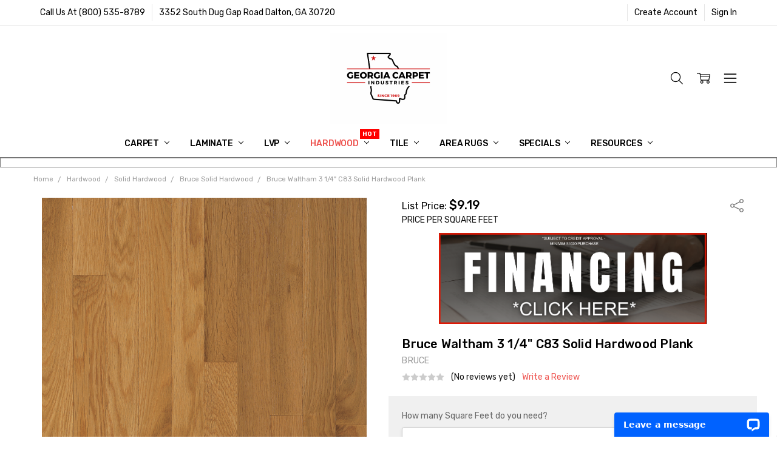

--- FILE ---
content_type: text/html; charset=UTF-8
request_url: https://www.georgiacarpet.com/products/bruce-waltham-3-1-4-c83-solid-hardwood-plank.html
body_size: 75079
content:
<!DOCTYPE html>
<html class="no-js" lang="en">
    <head>
        
        <!-- Google Tag Manager -->
<script>(function(w,d,s,l,i){w[l]=w[l]||[];w[l].push({'gtm.start':
new Date().getTime(),event:'gtm.js'});var f=d.getElementsByTagName(s)[0],
j=d.createElement(s),dl=l!='dataLayer'?'&l='+l:'';j.async=true;j.src=
'https://www.googletagmanager.com/gtm.js?id='+i+dl;f.parentNode.insertBefore(j,f);
})(window,document,'script','dataLayer','GTM-NM54SMH');</script>
<!-- End Google Tag Manager -->

        <title>Bruce Waltham C83 Solid Hardwood Flooring - 3-1/4&quot;</title>
        <link rel="dns-prefetch preconnect" href="https://cdn11.bigcommerce.com/s-2d2cb" crossorigin><link rel="dns-prefetch preconnect" href="https://fonts.googleapis.com/" crossorigin><link rel="dns-prefetch preconnect" href="https://fonts.gstatic.com/" crossorigin>
        <meta property="product:price:amount" content="9.19" /><meta property="product:price:currency" content="USD" /><meta property="og:url" content="https://www.georgiacarpet.com/products/bruce-waltham-3-1-4-c83-solid-hardwood-plank.html" /><meta property="og:site_name" content="Georgia Carpet Industries" /><meta name="keywords" content="cheap bruce flooring, affordable, hardwood"><meta name="description" content="For exceptional style and a durable finish, choose Bruce Waltham C83 Solid Hardwood Plank Flooring from Georgia Carpet. Planks measure 3-1/4&quot; wide."><link rel='canonical' href='https://www.georgiacarpet.com/products/bruce-waltham-3-1-4-c83-solid-hardwood-plank.html' /><meta name='platform' content='bigcommerce.stencil' /><meta property="og:type" content="product" />
<meta property="og:title" content="Bruce Waltham 3 1/4&quot; C83  Solid Hardwood Plank" />
<meta property="og:description" content="For exceptional style and a durable finish, choose Bruce Waltham C83 Solid Hardwood Plank Flooring from Georgia Carpet. Planks measure 3-1/4&quot; wide." />
<meta property="og:image" content="https://cdn11.bigcommerce.com/s-2d2cb/products/68991/images/168385/C8239_Cornsilk__61088.1644422515.275.275.png?c=2" />
<meta property="fb:admins" content="299080571954" />
<meta property="og:availability" content="instock" />
<meta property="pinterest:richpins" content="enabled" />
        
         

        <link href="https://cdn11.bigcommerce.com/s-2d2cb/product_images/small-black-favicon.png?t=1646927493" rel="shortcut icon">
        <meta name="viewport" content="width=device-width, initial-scale=1, maximum-scale=1">
        <script>
            // Change document class from no-js to js so we can detect this in css
            document.documentElement.className = document.documentElement.className.replace('no-js', 'js');
        </script>

        <script>
    function browserSupportsAllFeatures() {
        return window.Promise
            && window.fetch
            && window.URL
            && window.URLSearchParams
            && window.WeakMap
            // object-fit support
            && ('objectFit' in document.documentElement.style);
    }

    function loadScript(src) {
        var js = document.createElement('script');
        js.src = src;
        js.onerror = function () {
            console.error('Failed to load polyfill script ' + src);
        };
        document.head.appendChild(js);
    }

    if (!browserSupportsAllFeatures()) {
        loadScript('https://cdn11.bigcommerce.com/s-2d2cb/stencil/d85b2680-fbde-013d-07dc-0e474a81e093/e/e3548d60-cc2c-013d-c31d-4a9ec7ac6c06/dist/theme-bundle.polyfills.js');
    }
</script>
        <script>window.consentManagerTranslations = `{"locale":"en","locales":{"consent_manager.data_collection_warning":"en","consent_manager.accept_all_cookies":"en","consent_manager.gdpr_settings":"en","consent_manager.data_collection_preferences":"en","consent_manager.manage_data_collection_preferences":"en","consent_manager.use_data_by_cookies":"en","consent_manager.data_categories_table":"en","consent_manager.allow":"en","consent_manager.accept":"en","consent_manager.deny":"en","consent_manager.dismiss":"en","consent_manager.reject_all":"en","consent_manager.category":"en","consent_manager.purpose":"en","consent_manager.functional_category":"en","consent_manager.functional_purpose":"en","consent_manager.analytics_category":"en","consent_manager.analytics_purpose":"en","consent_manager.targeting_category":"en","consent_manager.advertising_category":"en","consent_manager.advertising_purpose":"en","consent_manager.essential_category":"en","consent_manager.esential_purpose":"en","consent_manager.yes":"en","consent_manager.no":"en","consent_manager.not_available":"en","consent_manager.cancel":"en","consent_manager.save":"en","consent_manager.back_to_preferences":"en","consent_manager.close_without_changes":"en","consent_manager.unsaved_changes":"en","consent_manager.by_using":"en","consent_manager.agree_on_data_collection":"en","consent_manager.change_preferences":"en","consent_manager.cancel_dialog_title":"en","consent_manager.privacy_policy":"en","consent_manager.allow_category_tracking":"en","consent_manager.disallow_category_tracking":"en"},"translations":{"consent_manager.data_collection_warning":"We use cookies (and other similar technologies) to collect data to improve your shopping experience.","consent_manager.accept_all_cookies":"Accept All Cookies","consent_manager.gdpr_settings":"Settings","consent_manager.data_collection_preferences":"Website Data Collection Preferences","consent_manager.manage_data_collection_preferences":"Manage Website Data Collection Preferences","consent_manager.use_data_by_cookies":" uses data collected by cookies and JavaScript libraries to improve your shopping experience.","consent_manager.data_categories_table":"The table below outlines how we use this data by category. To opt out of a category of data collection, select 'No' and save your preferences.","consent_manager.allow":"Allow","consent_manager.accept":"Accept","consent_manager.deny":"Deny","consent_manager.dismiss":"Dismiss","consent_manager.reject_all":"Reject all","consent_manager.category":"Category","consent_manager.purpose":"Purpose","consent_manager.functional_category":"Functional","consent_manager.functional_purpose":"Enables enhanced functionality, such as videos and live chat. If you do not allow these, then some or all of these functions may not work properly.","consent_manager.analytics_category":"Analytics","consent_manager.analytics_purpose":"Provide statistical information on site usage, e.g., web analytics so we can improve this website over time.","consent_manager.targeting_category":"Targeting","consent_manager.advertising_category":"Advertising","consent_manager.advertising_purpose":"Used to create profiles or personalize content to enhance your shopping experience.","consent_manager.essential_category":"Essential","consent_manager.esential_purpose":"Essential for the site and any requested services to work, but do not perform any additional or secondary function.","consent_manager.yes":"Yes","consent_manager.no":"No","consent_manager.not_available":"N/A","consent_manager.cancel":"Cancel","consent_manager.save":"Save","consent_manager.back_to_preferences":"Back to Preferences","consent_manager.close_without_changes":"You have unsaved changes to your data collection preferences. Are you sure you want to close without saving?","consent_manager.unsaved_changes":"You have unsaved changes","consent_manager.by_using":"By using our website, you're agreeing to our","consent_manager.agree_on_data_collection":"By using our website, you're agreeing to the collection of data as described in our ","consent_manager.change_preferences":"You can change your preferences at any time","consent_manager.cancel_dialog_title":"Are you sure you want to cancel?","consent_manager.privacy_policy":"Privacy Policy","consent_manager.allow_category_tracking":"Allow [CATEGORY_NAME] tracking","consent_manager.disallow_category_tracking":"Disallow [CATEGORY_NAME] tracking"}}`;</script>

        <script>
            window.lazySizesConfig = window.lazySizesConfig || {};
            window.lazySizesConfig.loadMode = 1;
        </script>
        <script async src="https://cdn11.bigcommerce.com/s-2d2cb/stencil/d85b2680-fbde-013d-07dc-0e474a81e093/e/e3548d60-cc2c-013d-c31d-4a9ec7ac6c06/dist/theme-bundle.head_async.js"></script>

        <link href="https://fonts.googleapis.com/css?family=Rubik:500,400,400i,500i,700,700i%7COpen+Sans:700&display=block" rel="stylesheet">
        <script async src="https://cdn11.bigcommerce.com/s-2d2cb/stencil/d85b2680-fbde-013d-07dc-0e474a81e093/e/e3548d60-cc2c-013d-c31d-4a9ec7ac6c06/dist/theme-bundle.font.js"></script>

            <link data-stencil-stylesheet href="https://cdn11.bigcommerce.com/s-2d2cb/stencil/d85b2680-fbde-013d-07dc-0e474a81e093/e/e3548d60-cc2c-013d-c31d-4a9ec7ac6c06/css/theme-7ea678f0-d539-013e-65a9-6e771e833a19.css" rel="stylesheet">


         

        <!-- Start Tracking Code for analytics_facebook -->

<script>
!function(f,b,e,v,n,t,s){if(f.fbq)return;n=f.fbq=function(){n.callMethod?n.callMethod.apply(n,arguments):n.queue.push(arguments)};if(!f._fbq)f._fbq=n;n.push=n;n.loaded=!0;n.version='2.0';n.queue=[];t=b.createElement(e);t.async=!0;t.src=v;s=b.getElementsByTagName(e)[0];s.parentNode.insertBefore(t,s)}(window,document,'script','https://connect.facebook.net/en_US/fbevents.js');

fbq('set', 'autoConfig', 'false', '653933421730863');
fbq('dataProcessingOptions', ['LDU'], 0, 0);
fbq('init', '653933421730863', {"external_id":"7d6b09fb-4925-4fa9-b7c8-2ab57f9e3fe7"});
fbq('set', 'agent', 'bigcommerce', '653933421730863');

function trackEvents() {
    var pathName = window.location.pathname;

    fbq('track', 'PageView', {}, "");

    // Search events start -- only fire if the shopper lands on the /search.php page
    if (pathName.indexOf('/search.php') === 0 && getUrlParameter('search_query')) {
        fbq('track', 'Search', {
            content_type: 'product_group',
            content_ids: [],
            search_string: getUrlParameter('search_query')
        });
    }
    // Search events end

    // Wishlist events start -- only fire if the shopper attempts to add an item to their wishlist
    if (pathName.indexOf('/wishlist.php') === 0 && getUrlParameter('added_product_id')) {
        fbq('track', 'AddToWishlist', {
            content_type: 'product_group',
            content_ids: []
        });
    }
    // Wishlist events end

    // Lead events start -- only fire if the shopper subscribes to newsletter
    if (pathName.indexOf('/subscribe.php') === 0 && getUrlParameter('result') === 'success') {
        fbq('track', 'Lead', {});
    }
    // Lead events end

    // Registration events start -- only fire if the shopper registers an account
    if (pathName.indexOf('/login.php') === 0 && getUrlParameter('action') === 'account_created') {
        fbq('track', 'CompleteRegistration', {}, "");
    }
    // Registration events end

    

    function getUrlParameter(name) {
        var cleanName = name.replace(/[\[]/, '\[').replace(/[\]]/, '\]');
        var regex = new RegExp('[\?&]' + cleanName + '=([^&#]*)');
        var results = regex.exec(window.location.search);
        return results === null ? '' : decodeURIComponent(results[1].replace(/\+/g, ' '));
    }
}

if (window.addEventListener) {
    window.addEventListener("load", trackEvents, false)
}
</script>
<noscript><img height="1" width="1" style="display:none" alt="null" src="https://www.facebook.com/tr?id=653933421730863&ev=PageView&noscript=1&a=plbigcommerce1.2&eid="/></noscript>

<!-- End Tracking Code for analytics_facebook -->

<!-- Start Tracking Code for analytics_googleanalytics4 -->

<script data-cfasync="false" src="https://cdn11.bigcommerce.com/shared/js/google_analytics4_bodl_subscribers-358423becf5d870b8b603a81de597c10f6bc7699.js" integrity="sha256-gtOfJ3Avc1pEE/hx6SKj/96cca7JvfqllWA9FTQJyfI=" crossorigin="anonymous"></script>
<script data-cfasync="false">
  (function () {
    window.dataLayer = window.dataLayer || [];

    function gtag(){
        dataLayer.push(arguments);
    }

    function initGA4(event) {
         function setupGtag() {
            function configureGtag() {
                gtag('js', new Date());
                gtag('set', 'developer_id.dMjk3Nj', true);
                gtag('config', 'G-305NZRKHSR');
            }

            var script = document.createElement('script');

            script.src = 'https://www.googletagmanager.com/gtag/js?id=G-305NZRKHSR';
            script.async = true;
            script.onload = configureGtag;

            document.head.appendChild(script);
        }

        setupGtag();

        if (typeof subscribeOnBodlEvents === 'function') {
            subscribeOnBodlEvents('G-305NZRKHSR', false);
        }

        window.removeEventListener(event.type, initGA4);
    }

    

    var eventName = document.readyState === 'complete' ? 'consentScriptsLoaded' : 'DOMContentLoaded';
    window.addEventListener(eventName, initGA4, false);
  })()
</script>

<!-- End Tracking Code for analytics_googleanalytics4 -->

<!-- Start Tracking Code for analytics_siteverification -->

<meta name="google-site-verification" content="google56fdf6fe671e72ff.html" />
<!--ECI-START- Hotjar Tracking Code for https://www.georgiacarpet.com/-- 2021/9/10 -->
<script>
(function(h,o,t,j,a,r){
    h.hj=h.hj||function(){(h.hj.q=h.hj.q||[]).push(arguments)};
    h._hjSettings={hjid:2594998,hjsv:6};
    a=o.getElementsByTagName('head')[0];
    r=o.createElement('script');r.async=1;
    r.src=t+h._hjSettings.hjid+j+h._hjSettings.hjsv;
    a.appendChild(r);
})(window,document,'https://static.hotjar.com/c/hotjar-','.js?sv=');
</script>
<!--ECI-END- Hotjar Tracking Code for https://www.georgiacarpet.com/-- 2021/9/10 -->

<script>
if(window.location.pathname == '/checkout'){
sessionStorage.setItem("eci_first_time_access", "true");
sessionStorage.setItem("eci_first_time_access_fb", "true");
}
</script>

<!-- AGI| Start VWO Async SmartCode 7/4/2024 -->
<link rel="preconnect" href="https://dev.visualwebsiteoptimizer.com" />
<script type='text/javascript' id='vwoCode'>
window._vwo_code || (function() {
var account_id=837710,
version=2.1,
settings_tolerance=2000,
hide_element='body',
hide_element_style = 'opacity:0 !important;filter:alpha(opacity=0) !important;background:none !important',
/* DO NOT EDIT BELOW THIS LINE */
f=false,w=window,d=document,v=d.querySelector('#vwoCode'),cK='_vwo_'+account_id+'_settings',cc={};try{var c=JSON.parse(localStorage.getItem('_vwo_'+account_id+'_config'));cc=c&&typeof c==='object'?c:{}}catch(e){}var stT=cc.stT==='session'?w.sessionStorage:w.localStorage;code={use_existing_jquery:function(){return typeof use_existing_jquery!=='undefined'?use_existing_jquery:undefined},library_tolerance:function(){return typeof library_tolerance!=='undefined'?library_tolerance:undefined},settings_tolerance:function(){return cc.sT||settings_tolerance},hide_element_style:function(){return'{'+(cc.hES||hide_element_style)+'}'},hide_element:function(){if(performance.getEntriesByName('first-contentful-paint')[0]){return''}return typeof cc.hE==='string'?cc.hE:hide_element},getVersion:function(){return version},finish:function(e){if(!f){f=true;var t=d.getElementById('_vis_opt_path_hides');if(t)t.parentNode.removeChild(t);if(e)(new Image).src='https://dev.visualwebsiteoptimizer.com/ee.gif?a='+account_id+e}},finished:function(){return f},addScript:function(e){var t=d.createElement('script');t.type='text/javascript';if(e.src){t.src=e.src}else{t.text=e.text}d.getElementsByTagName('head')[0].appendChild(t)},load:function(e,t){var i=this.getSettings(),n=d.createElement('script'),r=this;t=t||{};if(i){n.textContent=i;d.getElementsByTagName('head')[0].appendChild(n);if(!w.VWO||VWO.caE){stT.removeItem(cK);r.load(e)}}else{var o=new XMLHttpRequest;o.open('GET',e,true);o.withCredentials=!t.dSC;o.responseType=t.responseType||'text';o.onload=function(){if(t.onloadCb){return t.onloadCb(o,e)}if(o.status===200){_vwo_code.addScript({text:o.responseText})}else{_vwo_code.finish('&e=loading_failure:'+e)}};o.onerror=function(){if(t.onerrorCb){return t.onerrorCb(e)}_vwo_code.finish('&e=loading_failure:'+e)};o.send()}},getSettings:function(){try{var e=stT.getItem(cK);if(!e){return}e=JSON.parse(e);if(Date.now()>e.e){stT.removeItem(cK);return}return e.s}catch(e){return}},init:function(){if(d.URL.indexOf('__vwo_disable__')>-1)return;var e=this.settings_tolerance();w._vwo_settings_timer=setTimeout(function(){_vwo_code.finish();stT.removeItem(cK)},e);var t;if(this.hide_element()!=='body'){t=d.createElement('style');var i=this.hide_element(),n=i?i+this.hide_element_style():'',r=d.getElementsByTagName('head')[0];t.setAttribute('id','_vis_opt_path_hides');v&&t.setAttribute('nonce',v.nonce);t.setAttribute('type','text/css');if(t.styleSheet)t.styleSheet.cssText=n;else t.appendChild(d.createTextNode(n));r.appendChild(t)}else{t=d.getElementsByTagName('head')[0];var n=d.createElement('div');n.style.cssText='z-index: 2147483647 !important;position: fixed !important;left: 0 !important;top: 0 !important;width: 100% !important;height: 100% !important;background: white !important;';n.setAttribute('id','_vis_opt_path_hides');n.classList.add('_vis_hide_layer');t.parentNode.insertBefore(n,t.nextSibling)}var o='https://dev.visualwebsiteoptimizer.com/j.php?a='+account_id+'&u='+encodeURIComponent(d.URL)+'&vn='+version;if(w.location.search.indexOf('_vwo_xhr')!==-1){this.addScript({src:o})}else{this.load(o+'&x=true')}}};w._vwo_code=code;code.init();})();
</script>
<!-- AGI| End VWO Async SmartCode 7/4/2024 --><meta name="google-site-verification" content="google56fdf6fe671e72ff.html" /><meta name="google-site-verification" content="google56fdf6fe671e72ff.html" />

<!-- End Tracking Code for analytics_siteverification -->


<script type="text/javascript">
var BCData = {"product_attributes":{"sku":"C83","upc":null,"mpn":"C83","gtin":null,"weight":null,"base":true,"image":null,"price":{"without_tax":{"formatted":"$9.19","value":9.19,"currency":"USD"},"tax_label":"Tax"},"out_of_stock_behavior":"hide_option","out_of_stock_message":"Out of stock","available_modifier_values":[],"in_stock_attributes":[78825,78826,78827,78828,78829,78830,78831,78832],"stock":null,"instock":true,"stock_message":null,"purchasable":true,"purchasing_message":null,"call_for_price_message":null}};
</script>
<script src='https://www.powr.io/powr.js?external-type=bigcommerce' async></script><script src='https://searchserverapi1.com/widgets/bigcommerce/init.js?api_key=3m6w1D5D3J' async ></script><script defer>
(function() {
var style = document.createElement('style');
style.innerHTML = '.productView-productsByCategories { order: 10 }';
document.head.appendChild(style);
})();
</script><script defer>
(function() {
var style = document.createElement('style');
style.innerHTML = '.productView-info-name--cfPricePerText, .productView-info-value--cfPricePerText { display: none }';
document.head.appendChild(style);
})();
</script><script type="quoteninja-results"></script><script>!function(){var e=window.location.search;if(e&&e.length>1&&localStorage){var l,o,t=e.slice(1).split("&");for(l=0;l<t.length;l++)o=(e=t[l].split("="))[1],(e=e[0])&&o&&("gclid"===e||"msclkid"===e||0===e.indexOf("utm"))&&localStorage.setItem(e,decodeURIComponent(o))}}();</script><script type="text/javascript" 
src="https://cdn.roomvo.com/static/scripts/b2b/georgiacarpet.js" async defer></script><!--AGI:START Reddit Pixel - 2025/5/7 -->
<script defer>
!function(w, d) {
    if (!w.rdt) {
        var p = w.rdt = function() {
            p.sendEvent ? p.sendEvent.apply(p, arguments) : p.callQueue.push(arguments);
        };
        p.callQueue = [];
        var t = d.createElement("script");
        t.src = "https://www.redditstatic.com/ads/pixel.js";
        t.async = true;
        var s = d.getElementsByTagName("script")[0];
        s.parentNode.insertBefore(t, s);
    }
}(window, document);

rdt('init', 'a2_gq7kev2mgdv1');
rdt('track', 'PageVisit');
</script>
<!--AGI:END Reddit Pixel - 2025/5/7 -->
 <script data-cfasync="false" src="https://microapps.bigcommerce.com/bodl-events/1.9.4/index.js" integrity="sha256-Y0tDj1qsyiKBRibKllwV0ZJ1aFlGYaHHGl/oUFoXJ7Y=" nonce="" crossorigin="anonymous"></script>
 <script data-cfasync="false" nonce="">

 (function() {
    function decodeBase64(base64) {
       const text = atob(base64);
       const length = text.length;
       const bytes = new Uint8Array(length);
       for (let i = 0; i < length; i++) {
          bytes[i] = text.charCodeAt(i);
       }
       const decoder = new TextDecoder();
       return decoder.decode(bytes);
    }
    window.bodl = JSON.parse(decodeBase64("[base64]"));
 })()

 </script>

<script nonce="">
(function () {
    var xmlHttp = new XMLHttpRequest();

    xmlHttp.open('POST', 'https://bes.gcp.data.bigcommerce.com/nobot');
    xmlHttp.setRequestHeader('Content-Type', 'application/json');
    xmlHttp.send('{"store_id":"169186","timezone_offset":"-4.0","timestamp":"2026-01-17T22:35:49.43870300Z","visit_id":"ee8581af-7010-4f39-be40-b02b16fff501","channel_id":1}');
})();
</script>

        

        <!-- snippet location htmlhead -->
        
    <!-- AGI: START Css for the category page contact 7/1/2024 -->
    <style>
      .eci-below-content{
        color: #313440;
        font-family: arial;
        font-size: 18px;
        margin: 0;
        padding: 1rem;
        text-align: center;
      }
    </style>
    <!-- AGI: END Css for the category page contact 7/1/2024 -->
        
    <!--AGI: Canonical tag for "compare" pages: START: Added - 7/18/2024 -->
     <!--AGI: Canonical tag for "compare" pages: END: Added - 7/18/2024 -->
    </head>
    <body class="navigation-hover page-type-product
        theme-show-outstock-badge
        theme-header-sticky
        navigation-widgets
        ">
        <!-- Google Tag Manager (noscript) -->
        <noscript><iframe src="https://www.googletagmanager.com/ns.html?id=GTM-NM54SMH"
        height="0" width="0" style="display:none;visibility:hidden"></iframe></noscript>
        <!-- End Google Tag Manager (noscript) -->

        <div class="its-mp__global"
    data-customer-group=""
    data-page-type="product"
></div>

        
        <!-- snippet location header -->
        <svg data-src="https://cdn11.bigcommerce.com/s-2d2cb/stencil/d85b2680-fbde-013d-07dc-0e474a81e093/e/e3548d60-cc2c-013d-c31d-4a9ec7ac6c06/img/icon-sprite.svg" class="icons-svg-sprite"></svg>
        <!--  -->


        
<header class="header" role="banner" data-stickymenu>
    <!--
    <a class="mobileMenu-toggle" data-mobile-menu-toggle="menu">
        <span class="mobileMenu-toggleIcon">Toggle menu</span>
    </a>
    -->

    <div class="header-top">
        <div class="header-top-container">
            <ul class="header-top-list">
                            <li class="header-top-item header-top-item--phone"><a class="header-top-action" href="tel:800-535-8789">Call Us At (800) 535-8789</a></li>
                
                <li class="header-top-item header-top-item--address"><a class="header-top-action">3352 South Dug Gap Road
Dalton, GA  30720</a></li>


                    <li class="header-top-item header-top-item--createAccount">
                        <a class="header-top-action" href="/login.php?action=create_account">Create Account</a>
                    </li>
                    <li class="header-top-item header-top-item--login">
                            <a class="header-top-action" data-collapsible="navUser-more-panel" data-group-collapsible="main">Sign In</a>
                    </li>
            </ul>
        </div>
    </div>

    <div class="header-main">
        <div class="header-main-container header-main-container--top">
                <div class="header-logo header-logo--top">
                    <a href="https://www.georgiacarpet.com/">
            <div class="header-logo-image-container">
                <img class="header-logo-image" src="https://cdn11.bigcommerce.com/s-2d2cb/images/stencil/200x150/small_logo_1724938953__20146.original.png" alt="Georgia Carpet Industries" title="Georgia Carpet Industries">
            </div>
</a>
                </div>

            <div class="navPages-container" id="menu" data-menu>
                <p class="navPages-container-heading"><span class="navPages-container-heading-ellipse">More</span></p>
                <a class="mobile-panel-close" data-mobile-menu-toggle="menu" href="#"><svg><use xlink:href="#icon-close" aria-hidden="true" /></svg></a>
                <nav class="navPages">
    <ul class="navPages-list navPages-list--main" id="navPages-main">
        <li class="navPages-item navPages-item--home">
            <a class="navPages-action" href="https://www.georgiacarpet.com/">Home</a>
        </li>
            <li class="navPages-item navPages-item--category">
                <a class="navPages-action has-subMenu" href="https://www.georgiacarpet.com/categories/carpet/" data-collapsible="navPages-727"
        data-collapsible-disabled-breakpoint="large"
        data-collapsible-disabled-state="open"
        data-collapsible-enabled-state="closed"
>
    Carpet <i class="icon navPages-action-moreIcon" aria-hidden="true"><svg><use xlink:href="#icon-chevron-down" /></svg></i>
</a>
<div class="navPage-subMenu" id="navPages-727" aria-hidden="true" tabindex="-1">
    <div data-content-region="navPages_727_left--global"></div>
    <ul class="navPage-subMenu-list">
        <li class="navPage-subMenu-item">
            <a class="navPage-subMenu-action navPages-action" href="https://www.georgiacarpet.com/categories/carpet/"><span class='navPage--viewAll'>All </span>Carpet</a>
        </li>
            <li class="navPage-subMenu-item">
                <div data-content-region="navPages_1317_top--global"></div>
                
                    <a
                        class="navPage-subMenu-action navPages-action has-subMenu"
                        href="https://www.georgiacarpet.com/residential-carpet/"
                        data-collapsible="navPages-1317"
                        data-collapsible-disabled-breakpoint="medium"
                        data-collapsible-disabled-state="open"
                        data-collapsible-enabled-state="closed">
                        Residential Carpet <i class="icon navPages-action-moreIcon" aria-hidden="true"><svg><use xlink:href="#icon-chevron-down" /></svg></i>
                    </a>
                    <ul class="navPage-childList" id="navPages-1317">
                        <li class="navPage-childList-item">
                             <a class="navPage-childList-action navPages-action" href="https://www.georgiacarpet.com/categories/carpet/residential-carpet/anderson-tuftex-residential-carpet.html">Anderson Tuftex Residential Carpet</a>        
                                                     </li>
                        <li class="navPage-childList-item">
                             <a class="navPage-childList-action navPages-action" href="https://www.georgiacarpet.com/categories/carpet/residential-carpet/dixie-home-residential-carpet.html">Dixie Home Residential Carpet</a>        
                                                     </li>
                        <li class="navPage-childList-item">
                             <a class="navPage-childList-action navPages-action" href="https://www.georgiacarpet.com/categories/carpet/residential-carpet/dreamweaver-residential-carpet.html">Dreamweaver Residential Carpet</a>        
                                                     </li>
                        <li class="navPage-childList-item">
                             <a class="navPage-childList-action navPages-action" href="https://www.georgiacarpet.com/categories/carpet/residential-carpet/fabrica-residential-carpet.html">Fabrica Residential Carpet</a>        
                                                     </li>
                        <li class="navPage-childList-item">
                             <a class="navPage-childList-action navPages-action" href="https://www.georgiacarpet.com/categories/carpet/residential-carpet/georgia-carpet-residential-carpet.html">Georgia Carpet Residential Carpet </a>        
                                                     </li>
                        <li class="navPage-childList-item">
                             <a class="navPage-childList-action navPages-action" href="https://www.georgiacarpet.com/categories/carpet/residential-carpet/godfrey-hirst-residential-carpet.html">Godfrey Hirst Residential Carpet</a>        
                                                     </li>
                        <li class="navPage-childList-item">
                             <a class="navPage-childList-action navPages-action" href="https://www.georgiacarpet.com/categories/carpet/residential-carpet/masland-residential-carpet.html">Masland Residential Carpet</a>        
                                                     </li>
                        <li class="navPage-childList-item">
                             <a class="navPage-childList-action navPages-action" href="https://www.georgiacarpet.com/categories/carpet/residential-carpet/mohawk-residential-carpet.html">Mohawk Residential Carpet</a>        
                                                     </li>
                        <li class="navPage-childList-item">
                             <a class="navPage-childList-action navPages-action" href="https://www.georgiacarpet.com/categories/carpet/residential-carpet/nourison-residential-carpet.html">Nourison Residential Carpet</a>        
                                                     </li>
                        <li class="navPage-childList-item">
                             <a class="navPage-childList-action navPages-action" href="https://www.georgiacarpet.com/categories/carpet/shaw-residential-carpet/">Shaw Residential Carpet Collection</a>        
                                                     </li>
                        <li class="navPage-childList-item">
                             <a class="navPage-childList-action navPages-action" href="https://www.georgiacarpet.com/categories/carpet/residential-carpet/stanton-carpet.html">Stanton Carpet </a>        
                                                     </li>
                        <li class="navPage-childList-item">
                             <a class="navPage-childList-action navPages-action" href="https://www.georgiacarpet.com/categories/see-more-residential-carpet-brands.html">See More Residential Carpet Brands</a>        
                                                     </li>
                        <li class="navPage-childList-item">
                             <a class="navPage-childList-action navPages-action" href="https://www.georgiacarpet.com/categories/carpet-tile/residential-carpet-tiles/">Residential Carpet Tiles</a>        
                                                     </li>
                    </ul>
                <div data-content-region="navPages_1317_bottom--global"></div>
            </li>
            <li class="navPage-subMenu-item">
                <div data-content-region="navPages_1319_top--global"></div>
                
                    <a
                        class="navPage-subMenu-action navPages-action has-subMenu"
                        href="https://www.georgiacarpet.com/commercial-carpet/"
                        data-collapsible="navPages-1319"
                        data-collapsible-disabled-breakpoint="medium"
                        data-collapsible-disabled-state="open"
                        data-collapsible-enabled-state="closed">
                        Commercial Carpet <i class="icon navPages-action-moreIcon" aria-hidden="true"><svg><use xlink:href="#icon-chevron-down" /></svg></i>
                    </a>
                    <ul class="navPage-childList" id="navPages-1319">
                        <li class="navPage-childList-item">
                             <a class="navPage-childList-action navPages-action" href="https://www.georgiacarpet.com/categories/carpet/commercial-carpet/engineered-floors-pentz-commercial-carpet.html">Engineered Floors Pentz Commercial Carpet</a>        
                                                     </li>
                        <li class="navPage-childList-item">
                             <a class="navPage-childList-action navPages-action" href="https://www.georgiacarpet.com/georgia-carpet-commercial-carpet/">Georgia Carpet Commercial Carpet</a>        
                                                     </li>
                        <li class="navPage-childList-item">
                             <a class="navPage-childList-action navPages-action" href="https://www.georgiacarpet.com/hospitality-carpet/">Hospitality Carpet</a>        
                                                     </li>
                        <li class="navPage-childList-item">
                             <a class="navPage-childList-action navPages-action" href="https://www.georgiacarpet.com/categories/carpet/commercial-carpet/joy-commercial-carpet.html">Joy Commercial Carpet</a>        
                                                     </li>
                        <li class="navPage-childList-item">
                             <a class="navPage-childList-action navPages-action" href="https://www.georgiacarpet.com/categories/carpet/commercial-carpet/mohawk-broadloom-commercial-carpet.html">Mohawk Broadloom Commercial Carpet</a>        
                                                     </li>
                        <li class="navPage-childList-item">
                             <a class="navPage-childList-action navPages-action" href="https://www.georgiacarpet.com/shaw-philadelphia-commercial-carpet/">Shaw Philadelphia Commercial Carpet</a>        
                                                     </li>
                    </ul>
                <div data-content-region="navPages_1319_bottom--global"></div>
            </li>
            <li class="navPage-subMenu-item">
                <div data-content-region="navPages_367_top--global"></div>
                
                    <a
                        class="navPage-subMenu-action navPages-action has-subMenu"
                        href="https://www.georgiacarpet.com/categories/carpet-tile/commercial-carpet-tiles/"
                        data-collapsible="navPages-367"
                        data-collapsible-disabled-breakpoint="medium"
                        data-collapsible-disabled-state="open"
                        data-collapsible-enabled-state="closed">
                        Commercial Carpet Tiles <i class="icon navPages-action-moreIcon" aria-hidden="true"><svg><use xlink:href="#icon-chevron-down" /></svg></i>
                    </a>
                    <ul class="navPage-childList" id="navPages-367">
                        <li class="navPage-childList-item">
                             <a class="navPage-childList-action navPages-action" href="https://www.georgiacarpet.com/categories/carpet/commercial-carpet-tiles/engineered-floors-contract-commercial-carpet-tile.html">Engineered Floors Contract Commercial Carpet Tile</a>        
                                                     </li>
                        <li class="navPage-childList-item">
                             <a class="navPage-childList-action navPages-action" href="https://www.georgiacarpet.com/categories/carpet/commercial-carpet-tiles/forbo-flooring-systems.html">Forbo Flooring Systems</a>        
                                                     </li>
                        <li class="navPage-childList-item">
                             <a class="navPage-childList-action navPages-action" href="https://www.georgiacarpet.com/categories/carpet/commercial-carpet-tiles/hospitality-carpet-tile.html">Hospitality Carpet Tile</a>        
                                                     </li>
                        <li class="navPage-childList-item">
                             <a class="navPage-childList-action navPages-action" href="https://www.georgiacarpet.com/categories/carpet/commercial-carpet-tiles/joy-commercial-carpet-tile.html">Joy Commercial Carpet Tile</a>        
                                                     </li>
                        <li class="navPage-childList-item">
                             <a class="navPage-childList-action navPages-action" href="https://www.georgiacarpet.com/categories/carpet/commercial-carpet-tiles/kraus-commercial-carpet-tiles.html">Kraus Commercial Carpet Tiles</a>        
                                                     </li>
                        <li class="navPage-childList-item">
                             <a class="navPage-childList-action navPages-action" href="https://www.georgiacarpet.com/categories/carpet/commercial-carpet-tiles/mohawk-commercial-carpet-tile.html">Mohawk Commercial Carpet Tile</a>        
                                                     </li>
                        <li class="navPage-childList-item">
                             <a class="navPage-childList-action navPages-action" href="https://www.georgiacarpet.com/categories/carpet/carpet-tiles/commercial-carpet-tiles/pentz-commercial-carpet-tile/">Pentz Commercial Carpet Tile</a>        
                                                     </li>
                        <li class="navPage-childList-item">
                             <a class="navPage-childList-action navPages-action" href="https://www.georgiacarpet.com/categories/carpet-tile/shaw-carpet-tiles/">Shaw Philadelphia Commercial Carpet Tiles</a>        
                                                     </li>
                        <li class="navPage-childList-item">
                             <a class="navPage-childList-action navPages-action" href="https://www.georgiacarpet.com/categories/carpet/commercial-carpet-tiles/southwind-carpet-tiles.html">Southwind Carpet Tiles</a>        
                                                     </li>
                        <li class="navPage-childList-item">
                             <a class="navPage-childList-action navPages-action" href="https://www.georgiacarpet.com/categories/carpet/commercial-carpet-tiles/commercial-carpet-accessories.html">Commercial Carpet Accessories</a>        
                                                     </li>
                    </ul>
                <div data-content-region="navPages_367_bottom--global"></div>
            </li>
            <li class="navPage-subMenu-item">
                <div data-content-region="navPages_302_top--global"></div>
                
                    <a
                        class="navPage-subMenu-action navPages-action has-subMenu"
                        href="https://www.georgiacarpet.com/carpet-pad/"
                        data-collapsible="navPages-302"
                        data-collapsible-disabled-breakpoint="medium"
                        data-collapsible-disabled-state="open"
                        data-collapsible-enabled-state="closed">
                        Carpet-Pad <i class="icon navPages-action-moreIcon" aria-hidden="true"><svg><use xlink:href="#icon-chevron-down" /></svg></i>
                    </a>
                    <ul class="navPage-childList" id="navPages-302">
                        <li class="navPage-childList-item">
                             <a class="navPage-childList-action navPages-action" href="https://www.georgiacarpet.com/categories/cushion-carpet-padding-by-brand.html">Cushion/Carpet Padding By Brand</a>        
                                                     </li>
                    </ul>
                <div data-content-region="navPages_302_bottom--global"></div>
            </li>
            <li class="navPage-subMenu-item">
                <div data-content-region="navPages_1556_top--global"></div>
                
                    <a
                        class="navPage-subMenu-action navPages-action has-subMenu"
                        href="https://www.georgiacarpet.com/categories/carpet/indoor-outdoor-carpet.html"
                        data-collapsible="navPages-1556"
                        data-collapsible-disabled-breakpoint="medium"
                        data-collapsible-disabled-state="open"
                        data-collapsible-enabled-state="closed">
                        Indoor Outdoor Carpet <i class="icon navPages-action-moreIcon" aria-hidden="true"><svg><use xlink:href="#icon-chevron-down" /></svg></i>
                    </a>
                    <ul class="navPage-childList" id="navPages-1556">
                        <li class="navPage-childList-item">
                             <a class="navPage-childList-action navPages-action" href="https://www.georgiacarpet.com/categories/carpet/indoor-outdoor-carpet/foss-floors-indoor-outdoor-carpet.html">Foss Floors Indoor/Outdoor Carpet</a>        
                                                     </li>
                        <li class="navPage-childList-item">
                             <a class="navPage-childList-action navPages-action" href="https://www.georgiacarpet.com/categories/carpet/indoor-outdoor-carpet/georgia-carpet-indoor-outdoor-value-collection.html">Georgia Carpet Indoor/Outdoor Value Collection</a>        
                                                     </li>
                        <li class="navPage-childList-item">
                             <a class="navPage-childList-action navPages-action" href="https://www.georgiacarpet.com/categories/carpet/indoor-outdoor-carpet/shaw-philadelphia-indoor-outdoor.html">Shaw Philadelphia Indoor/Outdoor</a>        
                                                     </li>
                        <li class="navPage-childList-item">
                             <a class="navPage-childList-action navPages-action" href="https://www.georgiacarpet.com/categories/carpet/indoor-outdoor-carpet/sparta-carpets-indoor-outdoor-carpet.html">Sparta Carpets Indoor/Outdoor Carpet</a>        
                                                     </li>
                        <li class="navPage-childList-item">
                             <a class="navPage-childList-action navPages-action" href="https://www.georgiacarpet.com/categories/carpet/indoor-outdoor-carpet/stanton-indoor-outdoor-carpet.html">Stanton Indoor/Outdoor Carpet</a>        
                                                     </li>
                    </ul>
                <div data-content-region="navPages_1556_bottom--global"></div>
            </li>
            <li class="navPage-subMenu-item">
                <div data-content-region="navPages_1075_top--global"></div>
                
                    <a
                        class="navPage-subMenu-action navPages-action has-subMenu"
                        href="https://www.georgiacarpet.com/categories/artificial-turf-grass-carpet/"
                        data-collapsible="navPages-1075"
                        data-collapsible-disabled-breakpoint="medium"
                        data-collapsible-disabled-state="open"
                        data-collapsible-enabled-state="closed">
                        Turf <i class="icon navPages-action-moreIcon" aria-hidden="true"><svg><use xlink:href="#icon-chevron-down" /></svg></i>
                    </a>
                    <ul class="navPage-childList" id="navPages-1075">
                        <li class="navPage-childList-item">
                             <a class="navPage-childList-action navPages-action" href="https://www.georgiacarpet.com/categories/carpet/turf/game-turf">Game-Crossfit Turf</a>        
                                                     </li>
                        <li class="navPage-childList-item">
                             <a class="navPage-childList-action navPages-action" href="https://www.georgiacarpet.com/categories/carpet/turf/golf-putting-green-carpet/">Golf and Putting Greens</a>        
                                                     </li>
                        <li class="navPage-childList-item">
                             <a class="navPage-childList-action navPages-action" href="https://www.georgiacarpet.com/categories/carpet/turf/kennel-pet-turf/">Kennel - Pet Turf</a>        
                                                     </li>
                        <li class="navPage-childList-item">
                             <a class="navPage-childList-action navPages-action" href="https://www.georgiacarpet.com/categories/carpet/turf/landscape-turf/">Landscape Turf</a>        
                                                     </li>
                    </ul>
                <div data-content-region="navPages_1075_bottom--global"></div>
            </li>
            <li class="navPage-subMenu-item">
                <div data-content-region="navPages_1521_top--global"></div>
                
                    <a
                        class="navPage-subMenu-action navPages-action has-subMenu"
                        href="https://www.georgiacarpet.com/categories/carpet/carpet-information.html"
                        data-collapsible="navPages-1521"
                        data-collapsible-disabled-breakpoint="medium"
                        data-collapsible-disabled-state="open"
                        data-collapsible-enabled-state="closed">
                        Carpet Information <i class="icon navPages-action-moreIcon" aria-hidden="true"><svg><use xlink:href="#icon-chevron-down" /></svg></i>
                    </a>
                    <ul class="navPage-childList" id="navPages-1521">
                        <li class="navPage-childList-item">
                             <a class="navPage-childList-action navPages-action" href="https://www.georgiacarpet.com/indoor-outdoor-carpet-your-guide-to-quality.html">Indoor/Outdoor Carpet:  Your Guide To Quality</a>        
                                                     </li>
                        <li class="navPage-childList-item">
              <a class="navPage-childList-action navPages-action" href="https://www.georgiacarpet.com/the-5-best-questions-one-should-ask-when-buying-carpet.html">The 5 Best Questions To Ask When Buying Carpet</a>  
                        </li>
                        <li class="navPage-childList-item">
                             <a class="navPage-childList-action navPages-action" href="https://www.georgiacarpet.com/categories/carpet/carpet-information/the-versatility-of-carpet-tile.html">The Versatility of Carpet Tile</a>        
                                                     </li>
                        <li class="navPage-childList-item">
                             <a class="navPage-childList-action navPages-action" href="https://www.georgiacarpet.com/what-are-signs-that-carpet-needs-to-be-replaced.html">What Are Signs That Carpet Needs To Be Replaced?</a>        
                                                     </li>
                        <li class="navPage-childList-item">
                             <a class="navPage-childList-action navPages-action" href="https://www.georgiacarpet.com/categories/specials/usa-made/us-made-carpet.html">US Made Carpet</a>        
                                                     </li>
                        <li class="navPage-childList-item">
                             <a class="navPage-childList-action navPages-action" href="https://www.georgiacarpet.com/categories/carpet/carpet-information/us-made-carpet/tariff-free-carpet.html">Tariff-Free Carpet</a>        
                                                     </li>
                        <li class="navPage-childList-item">
                            <a class="navPage-childList-action navPages-action" href="https://www.georgiacarpet.com/pages/carpet/reviews-of-mohawk-smartstrand-silk-carpet.html">Benefits of Mohawk Smartstrand Silk Carpet</a>
                        </li>
                    </ul>
                <div data-content-region="navPages_1521_bottom--global"></div>
            </li>
    </ul>
    <div data-content-region="navPages_727_right--global"></div>
</div>
            </li>
            <li class="navPages-item navPages-item--category">
                <a class="navPages-action has-subMenu" href="https://www.georgiacarpet.com/categories/laminate/" data-collapsible="navPages-145"
        data-collapsible-disabled-breakpoint="large"
        data-collapsible-disabled-state="open"
        data-collapsible-enabled-state="closed"
>
    Laminate <i class="icon navPages-action-moreIcon" aria-hidden="true"><svg><use xlink:href="#icon-chevron-down" /></svg></i>
</a>
<div class="navPage-subMenu" id="navPages-145" aria-hidden="true" tabindex="-1">
    <div data-content-region="navPages_145_left--global"></div>
    <ul class="navPage-subMenu-list">
        <li class="navPage-subMenu-item">
            <a class="navPage-subMenu-action navPages-action" href="https://www.georgiacarpet.com/categories/laminate/"><span class='navPage--viewAll'>All </span>Laminate</a>
        </li>
            <li class="navPage-subMenu-item">
                <div data-content-region="navPages_1979_top--global"></div>
                                     
                    <a class="navPage-subMenu-action navPages-action" href="https://www.georgiacarpet.com/categories/hard-surface/laminate/in-stock-laminate-flooring.html">In Stock Laminate Flooring</a>
                <div data-content-region="navPages_1979_bottom--global"></div>
            </li>
            <li class="navPage-subMenu-item">
                <div data-content-region="navPages_2150_top--global"></div>
                
                    <a
                        class="navPage-subMenu-action navPages-action has-subMenu"
                        href="https://www.georgiacarpet.com/categories/laminate-flooring-brands.html"
                        data-collapsible="navPages-2150"
                        data-collapsible-disabled-breakpoint="medium"
                        data-collapsible-disabled-state="open"
                        data-collapsible-enabled-state="closed">
                        Laminate Flooring Brands <i class="icon navPages-action-moreIcon" aria-hidden="true"><svg><use xlink:href="#icon-chevron-down" /></svg></i>
                    </a>
                    <ul class="navPage-childList" id="navPages-2150">
                        <li class="navPage-childList-item">
                             <a class="navPage-childList-action navPages-action" href="https://www.georgiacarpet.com/categories/hard-surface/laminate/bruce-timbertru-laminate.html">Bruce TimberTru Laminate</a>        
                                                     </li>
                        <li class="navPage-childList-item">
                             <a class="navPage-childList-action navPages-action" href="https://www.georgiacarpet.com/categories/laminate/browse-other-laminate-brands/create-flooring-laminate.html">Create Flooring Laminate</a>        
                                                     </li>
                        <li class="navPage-childList-item">
                             <a class="navPage-childList-action navPages-action" href="https://www.georgiacarpet.com/categories/laminate/engineered-floors-timberstep-laminate/engineered-floors-laminate.html">Engineered Floors Laminate</a>        
                                                     </li>
                        <li class="navPage-childList-item">
                             <a class="navPage-childList-action navPages-action" href="https://www.georgiacarpet.com/categories/laminate/mannington-laminate.html">Mannington Laminate</a>        
                                                     </li>
                        <li class="navPage-childList-item">
                             <a class="navPage-childList-action navPages-action" href="https://www.georgiacarpet.com/categories/laminate/mohawk-laminate/mohawk-revwood-laminate-collection.html">Mohawk RevWood Laminate Collection</a>        
                                                     </li>
                        <li class="navPage-childList-item">
                             <a class="navPage-childList-action navPages-action" href="https://www.georgiacarpet.com/categories/hard-surface/laminate/pergo-laminate.html">Pergo Laminate</a>        
                                                     </li>
                        <li class="navPage-childList-item">
                             <a class="navPage-childList-action navPages-action" href="https://www.georgiacarpet.com/categories/hard-surface/laminate/quick-step-naturetek-laminate-flooring.html">Quick-Step NatureTEK Laminate Flooring</a>        
                                                     </li>
                        <li class="navPage-childList-item">
                             <a class="navPage-childList-action navPages-action" href="https://www.georgiacarpet.com/categories/laminate/shaw-laminate/">Shaw Laminate</a>        
                                                     </li>
                        <li class="navPage-childList-item">
                             <a class="navPage-childList-action navPages-action" href="https://www.georgiacarpet.com/categories/laminate/stanton-laminate.html">Stanton Laminate</a>        
                                                     </li>
                        <li class="navPage-childList-item">
                             <a class="navPage-childList-action navPages-action" href="https://www.georgiacarpet.com/categories/other-laminate-brands.html">See More Laminate Brands</a>        
                                                     </li>
                    </ul>
                <div data-content-region="navPages_2150_bottom--global"></div>
            </li>
            <li class="navPage-subMenu-item">
                <div data-content-region="navPages_1516_top--global"></div>
                
                    <a
                        class="navPage-subMenu-action navPages-action has-subMenu"
                        href="https://www.georgiacarpet.com/categories/specials/usa-made/us-made-laminate.html"
                        data-collapsible="navPages-1516"
                        data-collapsible-disabled-breakpoint="medium"
                        data-collapsible-disabled-state="open"
                        data-collapsible-enabled-state="closed">
                        US Made Laminate <i class="icon navPages-action-moreIcon" aria-hidden="true"><svg><use xlink:href="#icon-chevron-down" /></svg></i>
                    </a>
                    <ul class="navPage-childList" id="navPages-1516">
                        <li class="navPage-childList-item">
                             <a class="navPage-childList-action navPages-action" href="https://www.georgiacarpet.com/categories/laminate/us-made-laminate/tariff-free-laminate.html">Tariff-Free Laminate</a>        
                                                     </li>
                    </ul>
                <div data-content-region="navPages_1516_bottom--global"></div>
            </li>
            <li class="navPage-subMenu-item">
                <div data-content-region="navPages_1722_top--global"></div>
                
                    <a
                        class="navPage-subMenu-action navPages-action has-subMenu"
                        href="https://www.georgiacarpet.com/categories/hard-surface/laminate/laminate-accessories.html"
                        data-collapsible="navPages-1722"
                        data-collapsible-disabled-breakpoint="medium"
                        data-collapsible-disabled-state="open"
                        data-collapsible-enabled-state="closed">
                        Laminate Accessories <i class="icon navPages-action-moreIcon" aria-hidden="true"><svg><use xlink:href="#icon-chevron-down" /></svg></i>
                    </a>
                    <ul class="navPage-childList" id="navPages-1722">
                        <li class="navPage-childList-item">
                             <a class="navPage-childList-action navPages-action" href="https://www.georgiacarpet.com/categories/hard-surface/laminate/laminate-accessories/chesapeake-laminate-accessories.html">Chesapeake Laminate Accessories </a>        
                                                     </li>
                        <li class="navPage-childList-item">
                             <a class="navPage-childList-action navPages-action" href="https://www.georgiacarpet.com/categories/hard-surface/laminate/laminate-accessories/egger-laminate-accessories.html">Egger Laminate Accessories</a>        
                                                     </li>
                        <li class="navPage-childList-item">
                             <a class="navPage-childList-action navPages-action" href="https://www.georgiacarpet.com/categories/hard-surface/laminate/laminate-accessories/kraus-laminate-accessories.html">Kraus Laminate Accessories</a>        
                                                     </li>
                        <li class="navPage-childList-item">
                             <a class="navPage-childList-action navPages-action" href="https://www.georgiacarpet.com/categories/hard-surface/laminate/laminate-underlayment.html">Laminate Underlayment</a>        
                                                     </li>
                        <li class="navPage-childList-item">
                             <a class="navPage-childList-action navPages-action" href="https://www.georgiacarpet.com/categories/hard-surface/laminate/laminate-accessories/mannington-laminate-accessories.html">Mannington Laminate Accessories</a>        
                                                     </li>
                        <li class="navPage-childList-item">
                             <a class="navPage-childList-action navPages-action" href="https://www.georgiacarpet.com/categories/hard-surface/laminate/laminate-accessories/mohawk-laminate-accessories.html">Mohawk Laminate Accessories</a>        
                                                     </li>
                        <li class="navPage-childList-item">
                             <a class="navPage-childList-action navPages-action" href="https://www.georgiacarpet.com/categories/laminate/browse-other-laminate-brands/laminate-accessories/create-flooring-laminate-trim-and-molding.html">Create Flooring Laminate Trim and Molding</a>        
                                                     </li>
                        <li class="navPage-childList-item">
                             <a class="navPage-childList-action navPages-action" href="https://www.georgiacarpet.com/categories/hard-surface/laminate/laminate-accessories/naturally-aged-flooring-laminate-accessories.html">Naturally Aged Flooring Laminate Accessories</a>        
                                                     </li>
                        <li class="navPage-childList-item">
                             <a class="navPage-childList-action navPages-action" href="https://www.georgiacarpet.com/categories/quickstep-laminate-accessories.html">QuickStep Laminate Accessories</a>        
                                                     </li>
                        <li class="navPage-childList-item">
                             <a class="navPage-childList-action navPages-action" href="https://www.georgiacarpet.com/categories/hard-surface/laminate/laminate-accessories/shaw-laminate-accessories.html">Shaw Laminate Accessories</a>        
                                                     </li>
                        <li class="navPage-childList-item">
                             <a class="navPage-childList-action navPages-action" href="https://www.georgiacarpet.com/categories/laminate-information.html">Laminate Information</a>        
                                                     </li>
                    </ul>
                <div data-content-region="navPages_1722_bottom--global"></div>
            </li>
    </ul>
    <div data-content-region="navPages_145_right--global"></div>
</div>
            </li>
            <li class="navPages-item navPages-item--category">
                <a class="navPages-action has-subMenu" href="https://www.georgiacarpet.com/categories/luxury-vinyl/" data-collapsible="navPages-65"
        data-collapsible-disabled-breakpoint="large"
        data-collapsible-disabled-state="open"
        data-collapsible-enabled-state="closed"
>
    LVP <i class="icon navPages-action-moreIcon" aria-hidden="true"><svg><use xlink:href="#icon-chevron-down" /></svg></i>
</a>
<div class="navPage-subMenu" id="navPages-65" aria-hidden="true" tabindex="-1">
    <div data-content-region="navPages_65_left--global"></div>
    <ul class="navPage-subMenu-list">
        <li class="navPage-subMenu-item">
            <a class="navPage-subMenu-action navPages-action" href="https://www.georgiacarpet.com/categories/luxury-vinyl/"><span class='navPage--viewAll'>All </span>LVP</a>
        </li>
            <li class="navPage-subMenu-item">
                <div data-content-region="navPages_1795_top--global"></div>
                                     
                    <a class="navPage-subMenu-action navPages-action" href="https://www.georgiacarpet.com/categories/hard-surface/vinyl/lvp/in-stock-luxury-vinyl-flooring.html">In Stock Luxury Vinyl Flooring</a>
                <div data-content-region="navPages_1795_bottom--global"></div>
            </li>
            <li class="navPage-subMenu-item">
                <div data-content-region="navPages_2151_top--global"></div>
                
                    <a
                        class="navPage-subMenu-action navPages-action has-subMenu"
                        href="https://www.georgiacarpet.com/categories/luxury-vinyl-brands.html"
                        data-collapsible="navPages-2151"
                        data-collapsible-disabled-breakpoint="medium"
                        data-collapsible-disabled-state="open"
                        data-collapsible-enabled-state="closed">
                        Luxury Vinyl Brands <i class="icon navPages-action-moreIcon" aria-hidden="true"><svg><use xlink:href="#icon-chevron-down" /></svg></i>
                    </a>
                    <ul class="navPage-childList" id="navPages-2151">
                        <li class="navPage-childList-item">
                             <a class="navPage-childList-action navPages-action" href="https://www.georgiacarpet.com/categories/lvp/coretec-lvt-and-lvp.html">COREtec LVT and  LVP</a>        
                                                     </li>
                        <li class="navPage-childList-item">
                             <a class="navPage-childList-action navPages-action" href="https://www.georgiacarpet.com/categories/lvp/other-vinyl-brand/create-flooring-luxury-vinyl.html">Create Flooring Luxury Vinyl</a>        
                                                     </li>
                        <li class="navPage-childList-item">
                             <a class="navPage-childList-action navPages-action" href="https://www.georgiacarpet.com/categories/vinyl/luxury-vinyl-plank-luxury-vinyl-tile/engineered-floors-luxury-vinyl-flooring.html">Engineered Floors Luxury Vinyl Flooring</a>        
                                                     </li>
                        <li class="navPage-childList-item">
                             <a class="navPage-childList-action navPages-action" href="https://www.georgiacarpet.com/categories/vinyl/luxury-vinyl-plank-luxury-vinyl-tile/happy-feet-lvt.html">Happy Feet LVT</a>        
                                                     </li>
                        <li class="navPage-childList-item">
                             <a class="navPage-childList-action navPages-action" href="https://www.georgiacarpet.com/categories/vinyl/luxury-vinyl-plank-luxury-vinyl-tile/karndean-lvt-and-lvp.html">Karndean LVT and LVP</a>        
                                                     </li>
                        <li class="navPage-childList-item">
                             <a class="navPage-childList-action navPages-action" href="https://www.georgiacarpet.com/georgia-carpet/">Georgia Carpet LVT &amp; LVP</a>        
                                                     </li>
                        <li class="navPage-childList-item">
                             <a class="navPage-childList-action navPages-action" href="https://www.georgiacarpet.com/mannington-adura-lvt-lvp/">Mannington Adura LVT &amp; LVP</a>        
                                                     </li>
                        <li class="navPage-childList-item">
                             <a class="navPage-childList-action navPages-action" href="https://www.georgiacarpet.com/categories/vinyl/luxury-vinyl-plank-luxury-vinyl-tile/masland-luxury-vinyl-flooring.html">Masland Luxury Vinyl Flooring</a>        
                                                     </li>
                        <li class="navPage-childList-item">
                             <a class="navPage-childList-action navPages-action" href="https://www.georgiacarpet.com/categories/hard-surface/vinyl/lvp/mohawk-luxury-vinyl-flooring.html">Mohawk Luxury Vinyl Flooring</a>        
                                                     </li>
                        <li class="navPage-childList-item">
                             <a class="navPage-childList-action navPages-action" href="https://www.georgiacarpet.com/categories/hard-surface/vinyl/lvp/shaw-luxury-vinyl.html">Shaw Luxury Vinyl</a>        
                                                     </li>
                        <li class="navPage-childList-item">
                             <a class="navPage-childList-action navPages-action" href="https://www.georgiacarpet.com/categories/hard-surface/vinyl/lvp/stanton-luxury-vinyl-plank.html">Stanton Luxury Vinyl Plank</a>        
                                                     </li>
                        <li class="navPage-childList-item">
                             <a class="navPage-childList-action navPages-action" href="https://www.georgiacarpet.com/southwind-hard-surface-lvp/">Southwind Hard Surface LVP</a>        
                                                     </li>
                        <li class="navPage-childList-item">
                             <a class="navPage-childList-action navPages-action" href="https://www.georgiacarpet.com/categories/lvp/see-more-vinyl-brand.html">See More Vinyl Brand</a>        
                                                     </li>
                    </ul>
                <div data-content-region="navPages_2151_bottom--global"></div>
            </li>
            <li class="navPage-subMenu-item">
                <div data-content-region="navPages_143_top--global"></div>
                
                    <a
                        class="navPage-subMenu-action navPages-action has-subMenu"
                        href="https://www.georgiacarpet.com/categories/vinyl-flooring/"
                        data-collapsible="navPages-143"
                        data-collapsible-disabled-breakpoint="medium"
                        data-collapsible-disabled-state="open"
                        data-collapsible-enabled-state="closed">
                        Sheet-Vinyl Rolls <i class="icon navPages-action-moreIcon" aria-hidden="true"><svg><use xlink:href="#icon-chevron-down" /></svg></i>
                    </a>
                    <ul class="navPage-childList" id="navPages-143">
                        <li class="navPage-childList-item">
                             <a class="navPage-childList-action navPages-action" href="https://www.georgiacarpet.com/categories/vinyl/sheet-vinyl/armstrong.html">Armstrong</a>        
                                                     </li>
                        <li class="navPage-childList-item">
                             <a class="navPage-childList-action navPages-action" href="https://www.georgiacarpet.com/categories/vinyl/sheet-vinyl/ivc-flooring.html">IVC Flooring</a>        
                                                     </li>
                        <li class="navPage-childList-item">
                             <a class="navPage-childList-action navPages-action" href="https://www.georgiacarpet.com/categories/vinyl/sheet-vinyl/mannington.html">Mannington</a>        
                                                     </li>
                        <li class="navPage-childList-item">
                             <a class="navPage-childList-action navPages-action" href="https://www.georgiacarpet.com/categories/vinyl/sheet-vinyl/mohawk.html">Mohawk</a>        
                                                     </li>
                        <li class="navPage-childList-item">
                             <a class="navPage-childList-action navPages-action" href="https://www.georgiacarpet.com/categories/vinyl/sheet-vinyl/shaw.html">Shaw</a>        
                                                     </li>
                        <li class="navPage-childList-item">
                             <a class="navPage-childList-action navPages-action" href="https://www.georgiacarpet.com/categories/vinyl/sheet-vinyl/tarkett-sheet-vinyl.html">Tarkett Sheet Vinyl</a>        
                                                     </li>
                    </ul>
                <div data-content-region="navPages_143_bottom--global"></div>
            </li>
            <li class="navPage-subMenu-item">
                <div data-content-region="navPages_1514_top--global"></div>
                
                    <a
                        class="navPage-subMenu-action navPages-action has-subMenu"
                        href="https://www.georgiacarpet.com/categories/specials/usa-made/us-made-vinyl.html"
                        data-collapsible="navPages-1514"
                        data-collapsible-disabled-breakpoint="medium"
                        data-collapsible-disabled-state="open"
                        data-collapsible-enabled-state="closed">
                        US Made Vinyl <i class="icon navPages-action-moreIcon" aria-hidden="true"><svg><use xlink:href="#icon-chevron-down" /></svg></i>
                    </a>
                    <ul class="navPage-childList" id="navPages-1514">
                        <li class="navPage-childList-item">
                             <a class="navPage-childList-action navPages-action" href="https://www.georgiacarpet.com/categories/lvp/us-made-vinyl/tariff-free-vinyl.html">Tariff-Free Vinyl</a>        
                                                     </li>
                    </ul>
                <div data-content-region="navPages_1514_bottom--global"></div>
            </li>
            <li class="navPage-subMenu-item">
                <div data-content-region="navPages_1544_top--global"></div>
                
                    <a
                        class="navPage-subMenu-action navPages-action has-subMenu"
                        href="https://www.georgiacarpet.com/categories/vinyl-information.html"
                        data-collapsible="navPages-1544"
                        data-collapsible-disabled-breakpoint="medium"
                        data-collapsible-disabled-state="open"
                        data-collapsible-enabled-state="closed">
                        Vinyl Information <i class="icon navPages-action-moreIcon" aria-hidden="true"><svg><use xlink:href="#icon-chevron-down" /></svg></i>
                    </a>
                    <ul class="navPage-childList" id="navPages-1544">
                        <li class="navPage-childList-item">
                             <a class="navPage-childList-action navPages-action" href="https://www.georgiacarpet.com/categories/vinyl/vinyl-information/can-lvp-be-installed-in-kitchens-or-bathrooms.html">Can LVP Be Installed In Kitchens or Bathrooms?</a>        
                                                     </li>
                        <li class="navPage-childList-item">
                             <a class="navPage-childList-action navPages-action" href="https://www.georgiacarpet.com/categories/vinyl/vinyl-information/what-is-the-best-type-of-lvp.html">What Is The Best Type of LVP?</a>        
                                                     </li>
                        <li class="navPage-childList-item">
                             <a class="navPage-childList-action navPages-action" href="https://www.georgiacarpet.com/categories/waterproof/waterproof-information/whats-the-best-flooring-option-for-a-house-with-pets.html"> Best flooring for a house with pets.</a>        
                                                     </li>
                        <li class="navPage-childList-item">
                             <a class="navPage-childList-action navPages-action" href="https://www.georgiacarpet.com/categories/vinyl/vinyl-information/how-to-clean-lvp.html">How to Clean LVP</a>        
                                                     </li>
                        <li class="navPage-childList-item">
                             <a class="navPage-childList-action navPages-action" href="https://www.georgiacarpet.com/categories/vinyl/vinyl-information/luxury-vinyl-tile-the-best-bathroom-floor.html">Luxury Vinyl Tile, the Best Bathroom Floor!</a>        
                                                     </li>
                        <li class="navPage-childList-item">
                             <a class="navPage-childList-action navPages-action" href="https://www.georgiacarpet.com/lvp-installation-glue-float-loose-lay.html">LVP Installation: Glue, Float, Loose Lay</a>        
                                                     </li>
                        <li class="navPage-childList-item">
                             <a class="navPage-childList-action navPages-action" href="https://www.georgiacarpet.com/categories/hard-surface/vinyl/vinyl-accessories.html">Vinyl Accessories</a>        
                                                     </li>
                    </ul>
                <div data-content-region="navPages_1544_bottom--global"></div>
            </li>
    </ul>
    <div data-content-region="navPages_65_right--global"></div>
</div>
            </li>
            <li class="navPages-item navPages-item--category">
                <a class="navPages-action has-subMenu activePage" href="https://www.georgiacarpet.com/categories/hardwood-flooring/" data-collapsible="navPages-10"
        data-collapsible-disabled-breakpoint="large"
        data-collapsible-disabled-state="open"
        data-collapsible-enabled-state="closed"
>
    Hardwood <i class="icon navPages-action-moreIcon" aria-hidden="true"><svg><use xlink:href="#icon-chevron-down" /></svg></i>
</a>
<div class="navPage-subMenu" id="navPages-10" aria-hidden="true" tabindex="-1">
    <div data-content-region="navPages_10_left--global"></div>
    <ul class="navPage-subMenu-list">
        <li class="navPage-subMenu-item">
            <a class="navPage-subMenu-action navPages-action" href="https://www.georgiacarpet.com/categories/hardwood-flooring/"><span class='navPage--viewAll'>All </span>Hardwood</a>
        </li>
            <li class="navPage-subMenu-item">
                <div data-content-region="navPages_1980_top--global"></div>
                                     
                    <a class="navPage-subMenu-action navPages-action" href="https://www.georgiacarpet.com/categories/hard-surface/hardwood/in-stock-hardwood.html">In-Stock Hardwood</a>
                <div data-content-region="navPages_1980_bottom--global"></div>
            </li>
            <li class="navPage-subMenu-item">
                <div data-content-region="navPages_32_top--global"></div>
                
                    <a
                        class="navPage-subMenu-action navPages-action has-subMenu"
                        href="https://www.georgiacarpet.com/categories/hardwood-flooring/engineered-hardwood-flooring/"
                        data-collapsible="navPages-32"
                        data-collapsible-disabled-breakpoint="medium"
                        data-collapsible-disabled-state="open"
                        data-collapsible-enabled-state="closed">
                        Engineered Hardwood <i class="icon navPages-action-moreIcon" aria-hidden="true"><svg><use xlink:href="#icon-chevron-down" /></svg></i>
                    </a>
                    <ul class="navPage-childList" id="navPages-32">
                        <li class="navPage-childList-item">
                             <a class="navPage-childList-action navPages-action" href="https://www.georgiacarpet.com/categories/anderson-tuftex-engineered-hardwood.html">Anderson Tuftex Engineered Hardwood </a>        
                                                     </li>
                        <li class="navPage-childList-item">
                             <a class="navPage-childList-action navPages-action" href="https://www.georgiacarpet.com/categories/hardwood/engineered-wood/beckham-brothers-engineered-hardwood/">Beckham Brothers Engineered Hardwood</a>        
                                                     </li>
                        <li class="navPage-childList-item">
                             <a class="navPage-childList-action navPages-action" href="https://www.georgiacarpet.com/categories/hardwood/engineered-wood/bruce-engineered-hardwood/">Bruce Engineered Hardwood </a>        
                                                     </li>
                        <li class="navPage-childList-item">
                             <a class="navPage-childList-action navPages-action" href="https://www.georgiacarpet.com/categories/hardwood/engineered-wood/georgia-carpet-engineered-hardwood/">Georgia Carpet Engineered Hardwood</a>        
                                                     </li>
                        <li class="navPage-childList-item">
                             <a class="navPage-childList-action navPages-action" href="https://www.georgiacarpet.com/categories/lauzon-engineered-hardwood.html">Lauzon Engineered Hardwood </a>        
                                                     </li>
                        <li class="navPage-childList-item">
                             <a class="navPage-childList-action navPages-action" href="https://www.georgiacarpet.com/categories/hardwood/engineered-wood/mannington-engineered-hardwood/">Mannington Engineered Hardwood</a>        
                                                     </li>
                        <li class="navPage-childList-item">
                             <a class="navPage-childList-action navPages-action" href="https://www.georgiacarpet.com/categories/hard-surface/hardwood/engineered-hardwood/mohawk-tecwood-engineered-hardwood.html">Mohawk TecWood Engineered Hardwood</a>        
                                                     </li>
                        <li class="navPage-childList-item">
                             <a class="navPage-childList-action navPages-action" href="https://www.georgiacarpet.com/categories/hard-surface/hardwood/engineered-hardwood/palmetto-road-engineered-hardwood.html">Palmetto Road Engineered Hardwood</a>        
                                                     </li>
                        <li class="navPage-childList-item">
                             <a class="navPage-childList-action navPages-action" href="https://www.georgiacarpet.com/categories/hard-surface/hardwood/engineered-hardwood/robbins-engineered-hardwood.html">Robbins Engineered Hardwood</a>        
                                                     </li>
                        <li class="navPage-childList-item">
                             <a class="navPage-childList-action navPages-action" href="https://www.georgiacarpet.com/categories/hardwood/engineered-wood/shaw-engineered-hardwood/">Shaw Engineered  Hardwood</a>        
                                                     </li>
                        <li class="navPage-childList-item">
                             <a class="navPage-childList-action navPages-action" href="https://www.georgiacarpet.com/categories/hardwood/engineered-hardwood/stanton-engineered-hardwood.html">Stanton Engineered Hardwood</a>        
                                                     </li>
                        <li class="navPage-childList-item">
                             <a class="navPage-childList-action navPages-action" href="https://www.georgiacarpet.com/categories/hardwood/engineered-wood/triangulo-engineered-hardwood.html">Triangulo Engineered Hardwood</a>        
                                                     </li>
                        <li class="navPage-childList-item">
                             <a class="navPage-childList-action navPages-action" href="https://www.georgiacarpet.com/categories/hardwood/engineered-hardwood/see-more-engineered-hardwood-brands.html">See  More Engineered Hardwood Brands</a>        
                                                     </li>
                    </ul>
                <div data-content-region="navPages_32_bottom--global"></div>
            </li>
            <li class="navPage-subMenu-item">
                <div data-content-region="navPages_31_top--global"></div>
                
                    <a
                        class="navPage-subMenu-action navPages-action has-subMenu activePage"
                        href="https://www.georgiacarpet.com/categories/hardwood/solid-hardwood/"
                        data-collapsible="navPages-31"
                        data-collapsible-disabled-breakpoint="medium"
                        data-collapsible-disabled-state="open"
                        data-collapsible-enabled-state="closed">
                        Solid Hardwood <i class="icon navPages-action-moreIcon" aria-hidden="true"><svg><use xlink:href="#icon-chevron-down" /></svg></i>
                    </a>
                    <ul class="navPage-childList" id="navPages-31">
                        <li class="navPage-childList-item">
                             <a class="navPage-childList-action navPages-action" href="https://www.georgiacarpet.com/categories/hard-surface/hardwood/solid-hardwood/appalachian-flooring-solid-hardwood.html">Appalachian Flooring Solid Hardwood</a>        
                                                     </li>
                        <li class="navPage-childList-item">
                             <a class="navPage-childList-action navPages-action" href="https://www.georgiacarpet.com/categories/hardwood/solid-hardwood/create-flooring-solid-hardwood.html">Create Flooring Solid Hardwood</a>        
                                                     </li>
                        <li class="navPage-childList-item">
                             <a class="navPage-childList-action navPages-action" href="https://www.georgiacarpet.com/categories/hardwood/solid-wood/indusparquet-solid-hardwood.html">Indusparquet Solid Hardwood</a>        
                                                     </li>
                        <li class="navPage-childList-item">
                             <a class="navPage-childList-action navPages-action activePage" href="https://www.georgiacarpet.com/categories/hardwood/solid-wood/bruce-solid-hardwood/">Bruce Solid Hardwood</a>        
                                                     </li>
                        <li class="navPage-childList-item">
                             <a class="navPage-childList-action navPages-action" href="https://www.georgiacarpet.com/categories/hardwood/shop-by-brand/chesapeake-hardwood-flooring/">Chesapeake Solid Hardwood</a>        
                                                     </li>
                        <li class="navPage-childList-item">
                             <a class="navPage-childList-action navPages-action" href="https://www.georgiacarpet.com/categories/hard-surface/hardwood/solid-hardwood/hartco-solid-hardwood-flooring.html">Hartco Solid Hardwood Flooring</a>        
                                                     </li>
                        <li class="navPage-childList-item">
                             <a class="navPage-childList-action navPages-action" href="https://www.georgiacarpet.com/categories/hardwood/solid-hardwood/lauzon-solid-hardwood-flooring.html">Lauzon Solid Hardwood Flooring</a>        
                                                     </li>
                        <li class="navPage-childList-item">
                             <a class="navPage-childList-action navPages-action" href="https://www.georgiacarpet.com/categories/mullican-solid-hardwood.html">Mullican Solid Hardwood</a>        
                                                     </li>
                        <li class="navPage-childList-item">
                             <a class="navPage-childList-action navPages-action" href="https://www.georgiacarpet.com/categories/hardwood/solid-wood/somerset-solid-hardwood.html">Somerset Solid Hardwood</a>        
                                                     </li>
                        <li class="navPage-childList-item">
                             <a class="navPage-childList-action navPages-action" href="https://www.georgiacarpet.com/categories/triangulo-solid-hardwood.html">Triangulo Solid Hardwood</a>        
                                                     </li>
                        <li class="navPage-childList-item">
                             <a class="navPage-childList-action navPages-action" href="https://www.georgiacarpet.com/categories/see-more-solid-hardwood-brands.html">See More Solid Hardwood Brands</a>        
                                                     </li>
                    </ul>
                <div data-content-region="navPages_31_bottom--global"></div>
            </li>
            <li class="navPage-subMenu-item">
                <div data-content-region="navPages_1896_top--global"></div>
                
                    <a
                        class="navPage-subMenu-action navPages-action has-subMenu"
                        href="https://www.georgiacarpet.com/categories/hard-surface/hardwood/bamboo-flooring.html"
                        data-collapsible="navPages-1896"
                        data-collapsible-disabled-breakpoint="medium"
                        data-collapsible-disabled-state="open"
                        data-collapsible-enabled-state="closed">
                        Bamboo Flooring <i class="icon navPages-action-moreIcon" aria-hidden="true"><svg><use xlink:href="#icon-chevron-down" /></svg></i>
                    </a>
                    <ul class="navPage-childList" id="navPages-1896">
                        <li class="navPage-childList-item">
                             <a class="navPage-childList-action navPages-action" href="https://www.georgiacarpet.com/categories/hard-surface/hardwood/bamboo-flooring/cali-bamboo-flooring.html">Cali Bamboo Flooring</a>        
                                                     </li>
                    </ul>
                <div data-content-region="navPages_1896_bottom--global"></div>
            </li>
            <li class="navPage-subMenu-item">
                <div data-content-region="navPages_1513_top--global"></div>
                
                    <a
                        class="navPage-subMenu-action navPages-action has-subMenu"
                        href="https://www.georgiacarpet.com/categories/specials/usa-made/us-made-hardwood.html"
                        data-collapsible="navPages-1513"
                        data-collapsible-disabled-breakpoint="medium"
                        data-collapsible-disabled-state="open"
                        data-collapsible-enabled-state="closed">
                        US Made Hardwood <i class="icon navPages-action-moreIcon" aria-hidden="true"><svg><use xlink:href="#icon-chevron-down" /></svg></i>
                    </a>
                    <ul class="navPage-childList" id="navPages-1513">
                        <li class="navPage-childList-item">
                             <a class="navPage-childList-action navPages-action" href="https://www.georgiacarpet.com/categories/hardwood/us-made-hardwood/tariff-free-hardwood.html">Tariff-Free Hardwood</a>        
                                                     </li>
                    </ul>
                <div data-content-region="navPages_1513_bottom--global"></div>
            </li>
            <li class="navPage-subMenu-item">
                <div data-content-region="navPages_1520_top--global"></div>
                
                    <a
                        class="navPage-subMenu-action navPages-action has-subMenu"
                        href="https://www.georgiacarpet.com/categories/hardwood/hardwood-information.html"
                        data-collapsible="navPages-1520"
                        data-collapsible-disabled-breakpoint="medium"
                        data-collapsible-disabled-state="open"
                        data-collapsible-enabled-state="closed">
                        Hardwood Information <i class="icon navPages-action-moreIcon" aria-hidden="true"><svg><use xlink:href="#icon-chevron-down" /></svg></i>
                    </a>
                    <ul class="navPage-childList" id="navPages-1520">
                        <li class="navPage-childList-item">
                             <a class="navPage-childList-action navPages-action" href="https://www.georgiacarpet.com/categories/hard-surface/hardwood/hardwood-accessories.html">Hardwood Accessories</a>        
                                                     </li>
                        <li class="navPage-childList-item">
                             <a class="navPage-childList-action navPages-action" href="https://www.georgiacarpet.com/categories/hardwood/hardwood-information/how-should-you-store-unused-hardwood-flooring.html">How Should You Store Unused Hardwood Flooring?</a>        
                                                     </li>
                        <li class="navPage-childList-item">
                             <a class="navPage-childList-action navPages-action" href="https://www.georgiacarpet.com/categories/hardwood-other/janka-hardwood-hardness-test.html">Janka Hardwood Hardness Test</a>        
                                                     </li>
                        <li class="navPage-childList-item">
                             <a class="navPage-childList-action navPages-action" href="https://www.georgiacarpet.com/categories/hardwood/hardwood-information/poolside-etiquette-and-hardwood-flooring.html">Poolside Etiquette and Hardwood Flooring</a>        
                                                     </li>
                        <li class="navPage-childList-item">
                             <a class="navPage-childList-action navPages-action" href="https://www.georgiacarpet.com/categories/hardwood/hardwood-information/what-is-aluminum-oxide.html">What Is Aluminum Oxide?</a>        
                                                     </li>
                        <li class="navPage-childList-item">
                             <a class="navPage-childList-action navPages-action" href="https://www.georgiacarpet.com/categories/hardwood/hardwood-information/hardwood-floating-floors.html">Hardwood Floating Floors</a>        
                                                     </li>
                    </ul>
                <div data-content-region="navPages_1520_bottom--global"></div>
            </li>
    </ul>
    <div data-content-region="navPages_10_right--global"></div>
</div>
            </li>
            <li class="navPages-item navPages-item--category">
                <a class="navPages-action has-subMenu" href="https://www.georgiacarpet.com/categories/hard-surface/tile.html" data-collapsible="navPages-1996"
        data-collapsible-disabled-breakpoint="large"
        data-collapsible-disabled-state="open"
        data-collapsible-enabled-state="closed"
>
    Tile <i class="icon navPages-action-moreIcon" aria-hidden="true"><svg><use xlink:href="#icon-chevron-down" /></svg></i>
</a>
<div class="navPage-subMenu" id="navPages-1996" aria-hidden="true" tabindex="-1">
    <div data-content-region="navPages_1996_left--global"></div>
    <ul class="navPage-subMenu-list">
        <li class="navPage-subMenu-item">
            <a class="navPage-subMenu-action navPages-action" href="https://www.georgiacarpet.com/categories/hard-surface/tile.html"><span class='navPage--viewAll'>All </span>Tile</a>
        </li>
            <li class="navPage-subMenu-item">
                <div data-content-region="navPages_2146_top--global"></div>
                
                    <a
                        class="navPage-subMenu-action navPages-action has-subMenu"
                        href="https://www.georgiacarpet.com/categories/tile-by-brands.html"
                        data-collapsible="navPages-2146"
                        data-collapsible-disabled-breakpoint="medium"
                        data-collapsible-disabled-state="open"
                        data-collapsible-enabled-state="closed">
                        Tile By Brands <i class="icon navPages-action-moreIcon" aria-hidden="true"><svg><use xlink:href="#icon-chevron-down" /></svg></i>
                    </a>
                    <ul class="navPage-childList" id="navPages-2146">
                        <li class="navPage-childList-item">
                             <a class="navPage-childList-action navPages-action" href="https://www.georgiacarpet.com/categories/hard-surface/tile/wall-tile/shaw-tile.html">Shaw Tile</a>        
                                                     </li>
                    </ul>
                <div data-content-region="navPages_2146_bottom--global"></div>
            </li>
            <li class="navPage-subMenu-item">
                <div data-content-region="navPages_1999_top--global"></div>
                                     
                    <a class="navPage-subMenu-action navPages-action" href="https://www.georgiacarpet.com/categories/hard-surface/tile/floor-tile.html">Floor Tile</a>
                <div data-content-region="navPages_1999_bottom--global"></div>
            </li>
            <li class="navPage-subMenu-item">
                <div data-content-region="navPages_1998_top--global"></div>
                                     
                    <a class="navPage-subMenu-action navPages-action" href="https://www.georgiacarpet.com/categories/hard-surface/tile/wall-tile.html">Wall Tile</a>
                <div data-content-region="navPages_1998_bottom--global"></div>
            </li>
            <li class="navPage-subMenu-item">
                <div data-content-region="navPages_2000_top--global"></div>
                
                    <a
                        class="navPage-subMenu-action navPages-action has-subMenu"
                        href="https://www.georgiacarpet.com/categories/hard-surface/tile/tile-trim-molding-pieces.html"
                        data-collapsible="navPages-2000"
                        data-collapsible-disabled-breakpoint="medium"
                        data-collapsible-disabled-state="open"
                        data-collapsible-enabled-state="closed">
                        Tile Trim &amp; Molding Pieces <i class="icon navPages-action-moreIcon" aria-hidden="true"><svg><use xlink:href="#icon-chevron-down" /></svg></i>
                    </a>
                    <ul class="navPage-childList" id="navPages-2000">
                        <li class="navPage-childList-item">
                             <a class="navPage-childList-action navPages-action" href="https://www.georgiacarpet.com/categories/tile/tile-trim-molding-pieces/floors2000-tile-trim-molding-pieces.html">Floors2000 Tile Trim &amp; Molding Pieces</a>        
                                                     </li>
                        <li class="navPage-childList-item">
                             <a class="navPage-childList-action navPages-action" href="https://www.georgiacarpet.com/categories/tile/tile-trim-molding-pieces/shaw-tile-trim-molding-pieces.html">Shaw Tile Trim &amp; Molding Pieces</a>        
                                                     </li>
                        <li class="navPage-childList-item">
                             <a class="navPage-childList-action navPages-action" href="https://www.georgiacarpet.com/categories/tile/tile-trim-molding-pieces/walker-zanger-tile-trim-molding-pieces.html">Walker Zanger Tile Trim &amp; Molding Pieces</a>        
                                                     </li>
                    </ul>
                <div data-content-region="navPages_2000_bottom--global"></div>
            </li>
    </ul>
    <div data-content-region="navPages_1996_right--global"></div>
</div>
            </li>
            <li class="navPages-item navPages-item--category">
                <a class="navPages-action has-subMenu" href="https://www.georgiacarpet.com/categories/carpet/area-rugs.html" data-collapsible="navPages-144"
        data-collapsible-disabled-breakpoint="large"
        data-collapsible-disabled-state="open"
        data-collapsible-enabled-state="closed"
>
    Area Rugs <i class="icon navPages-action-moreIcon" aria-hidden="true"><svg><use xlink:href="#icon-chevron-down" /></svg></i>
</a>
<div class="navPage-subMenu" id="navPages-144" aria-hidden="true" tabindex="-1">
    <div data-content-region="navPages_144_left--global"></div>
    <ul class="navPage-subMenu-list">
        <li class="navPage-subMenu-item">
            <a class="navPage-subMenu-action navPages-action" href="https://www.georgiacarpet.com/categories/carpet/area-rugs.html"><span class='navPage--viewAll'>All </span>Area Rugs</a>
        </li>
            <li class="navPage-subMenu-item">
                <div data-content-region="navPages_1937_top--global"></div>
                
                    <a
                        class="navPage-subMenu-action navPages-action has-subMenu"
                        href="https://www.georgiacarpet.com/categories/carpet/area-rugs/create-a-custom-area-rug.html"
                        data-collapsible="navPages-1937"
                        data-collapsible-disabled-breakpoint="medium"
                        data-collapsible-disabled-state="open"
                        data-collapsible-enabled-state="closed">
                        Create A Custom Area Rug <i class="icon navPages-action-moreIcon" aria-hidden="true"><svg><use xlink:href="#icon-chevron-down" /></svg></i>
                    </a>
                    <ul class="navPage-childList" id="navPages-1937">
                        <li class="navPage-childList-item">
                             <a class="navPage-childList-action navPages-action" href="https://www.georgiacarpet.com/categories/carpet/create-a-custom-rug/anderson-tuftex-custom-rugs.html">Anderson Tuftex Custom Rugs </a>        
                                                     </li>
                        <li class="navPage-childList-item">
                             <a class="navPage-childList-action navPages-action" href="https://www.georgiacarpet.com/categories/carpet/create-a-custom-rug/dixie-home-custom-rugs.html">Dixie Home Custom Rugs</a>        
                                                     </li>
                        <li class="navPage-childList-item">
                             <a class="navPage-childList-action navPages-action" href="https://www.georgiacarpet.com/categories/carpet/custom-rug/fabrica-custom-rugs.html">Fabrica Custom Rugs</a>        
                                                     </li>
                        <li class="navPage-childList-item">
                             <a class="navPage-childList-action navPages-action" href="https://www.georgiacarpet.com/categories/godfrey-hirst-custom-rugs.html">Godfrey Hirst Custom Rugs</a>        
                                                     </li>
                        <li class="navPage-childList-item">
                             <a class="navPage-childList-action navPages-action" href="https://www.georgiacarpet.com/categories/carpet/create-a-custom-rug/masland-custom-rugs.html">Masland Custom Rugs</a>        
                                                     </li>
                        <li class="navPage-childList-item">
                             <a class="navPage-childList-action navPages-action" href="https://www.georgiacarpet.com/categories/carpet/create-a-custom-rug/mohawk-custom-rug.html">Mohawk Custom Rug</a>        
                                                     </li>
                        <li class="navPage-childList-item">
                             <a class="navPage-childList-action navPages-action" href="https://www.georgiacarpet.com/categories/carpet/create-a-custom-rug/nourison-custom-rugs.html">Nourison Custom Rugs</a>        
                                                     </li>
                        <li class="navPage-childList-item">
                             <a class="navPage-childList-action navPages-action" href="https://www.georgiacarpet.com/categories/carpet/create-a-custom-rug/shaw-custom-rugs.html">Shaw Custom Rugs </a>        
                                                     </li>
                        <li class="navPage-childList-item">
                             <a class="navPage-childList-action navPages-action" href="https://www.georgiacarpet.com/categories/carpet/create-a-custom-rug/stanton-custom-rug.html">Stanton Custom Rug</a>        
                                                     </li>
                        <li class="navPage-childList-item">
                             <a class="navPage-childList-action navPages-action" href="https://www.georgiacarpet.com/categories/carpet/create-a-custom-rug/tarkett-home-custom-rug.html">Tarkett Home Custom Rug</a>        
                                                     </li>
                    </ul>
                <div data-content-region="navPages_1937_bottom--global"></div>
            </li>
            <li class="navPage-subMenu-item">
                <div data-content-region="navPages_2149_top--global"></div>
                
                    <a
                        class="navPage-subMenu-action navPages-action has-subMenu"
                        href="https://www.georgiacarpet.com/categories/pre-made-area-rugs.html"
                        data-collapsible="navPages-2149"
                        data-collapsible-disabled-breakpoint="medium"
                        data-collapsible-disabled-state="open"
                        data-collapsible-enabled-state="closed">
                        Pre-Made Area Rugs <i class="icon navPages-action-moreIcon" aria-hidden="true"><svg><use xlink:href="#icon-chevron-down" /></svg></i>
                    </a>
                    <ul class="navPage-childList" id="navPages-2149">
                        <li class="navPage-childList-item">
                             <a class="navPage-childList-action navPages-action" href="https://www.georgiacarpet.com/categories/carpet/area-rugs/pre-made-area-rugs/anderson-tuftex-area-rugs.html">Anderson Tuftex Area Rugs</a>        
                                                     </li>
                        <li class="navPage-childList-item">
                             <a class="navPage-childList-action navPages-action" href="https://www.georgiacarpet.com/categories/area-rugs/pre-made-area-rugs/georgia-carpet-area-rugs.html">Georgia Carpet Area Rugs</a>        
                                                     </li>
                        <li class="navPage-childList-item">
                             <a class="navPage-childList-action navPages-action" href="https://www.georgiacarpet.com/categories/carpet/area-rugs/pre-made-area-rugs/stanton-area-rugs.html">Stanton Area Rugs</a>        
                                                     </li>
                    </ul>
                <div data-content-region="navPages_2149_bottom--global"></div>
            </li>
    </ul>
    <div data-content-region="navPages_144_right--global"></div>
</div>
            </li>
            <li class="navPages-item navPages-item--category">
                <a class="navPages-action has-subMenu" href="https://www.georgiacarpet.com/categories/specials.html" data-collapsible="navPages-1919"
        data-collapsible-disabled-breakpoint="large"
        data-collapsible-disabled-state="open"
        data-collapsible-enabled-state="closed"
>
    Specials <i class="icon navPages-action-moreIcon" aria-hidden="true"><svg><use xlink:href="#icon-chevron-down" /></svg></i>
</a>
<div class="navPage-subMenu" id="navPages-1919" aria-hidden="true" tabindex="-1">
    <div data-content-region="navPages_1919_left--global"></div>
    <ul class="navPage-subMenu-list">
        <li class="navPage-subMenu-item">
            <a class="navPage-subMenu-action navPages-action" href="https://www.georgiacarpet.com/categories/specials.html"><span class='navPage--viewAll'>All </span>Specials</a>
        </li>
            <li class="navPage-subMenu-item">
                <div data-content-region="navPages_1784_top--global"></div>
                
                    <a
                        class="navPage-subMenu-action navPages-action has-subMenu"
                        href="https://www.georgiacarpet.com/categories/specials/celebration-sale.html"
                        data-collapsible="navPages-1784"
                        data-collapsible-disabled-breakpoint="medium"
                        data-collapsible-disabled-state="open"
                        data-collapsible-enabled-state="closed">
                        Sale <i class="icon navPages-action-moreIcon" aria-hidden="true"><svg><use xlink:href="#icon-chevron-down" /></svg></i>
                    </a>
                    <ul class="navPage-childList" id="navPages-1784">
                        <li class="navPage-childList-item">
                             <a class="navPage-childList-action navPages-action" href="https://www.georgiacarpet.com/categories/specials/sale/black-fridaycyber-monday.html">Black Friday/Cyber Monday</a>        
                                                     </li>
                        <li class="navPage-childList-item">
                             <a class="navPage-childList-action navPages-action" href="https://www.georgiacarpet.com/categories/specials/sale/memorial-day-sale.html">Memorial Day Sale</a>        
                                                     </li>
                        <li class="navPage-childList-item">
                             <a class="navPage-childList-action navPages-action" href="https://www.georgiacarpet.com/categories/sale/carpet-sale.html">Carpet Sale</a>        
                                                     </li>
                        <li class="navPage-childList-item">
                             <a class="navPage-childList-action navPages-action" href="https://www.georgiacarpet.com/categories/sale/hardwood-sale.html">Hardwood Sale</a>        
                                                     </li>
                        <li class="navPage-childList-item">
                             <a class="navPage-childList-action navPages-action" href="https://www.georgiacarpet.com/categories/sale/laminate-sale.html">Laminate Sale</a>        
                                                     </li>
                        <li class="navPage-childList-item">
                             <a class="navPage-childList-action navPages-action" href="https://www.georgiacarpet.com/categories/sale/lvp-sale.html">LVP Sale</a>        
                                                     </li>
                        <li class="navPage-childList-item">
                             <a class="navPage-childList-action navPages-action" href="https://www.georgiacarpet.com/categories/sale/sheet-vinyl.html">Sheet Vinyl Sale</a>        
                                                     </li>
                    </ul>
                <div data-content-region="navPages_1784_bottom--global"></div>
            </li>
            <li class="navPage-subMenu-item">
                <div data-content-region="navPages_287_top--global"></div>
                
                    <a
                        class="navPage-subMenu-action navPages-action has-subMenu"
                        href="https://www.georgiacarpet.com/categories/carpet_vinyl_laminate_hardwood_specials_off_goods_drops/"
                        data-collapsible="navPages-287"
                        data-collapsible-disabled-breakpoint="medium"
                        data-collapsible-disabled-state="open"
                        data-collapsible-enabled-state="closed">
                        Clearance <i class="icon navPages-action-moreIcon" aria-hidden="true"><svg><use xlink:href="#icon-chevron-down" /></svg></i>
                    </a>
                    <ul class="navPage-childList" id="navPages-287">
                        <li class="navPage-childList-item">
                             <a class="navPage-childList-action navPages-action" href="https://www.georgiacarpet.com/categories/clearance/carpet.html">Carpet</a>        
                                                     </li>
                        <li class="navPage-childList-item">
                             <a class="navPage-childList-action navPages-action" href="https://www.georgiacarpet.com/categories/specials/vinyl/">Vinyl</a>        
                                                     </li>
                        <li class="navPage-childList-item">
                             <a class="navPage-childList-action navPages-action" href="https://www.georgiacarpet.com/categories/specials/hardwood/">Hardwood</a>        
                                                     </li>
                        <li class="navPage-childList-item">
                             <a class="navPage-childList-action navPages-action" href="https://www.georgiacarpet.com/categories/specials/laminate/">Laminate</a>        
                                                     </li>
                    </ul>
                <div data-content-region="navPages_287_bottom--global"></div>
            </li>
            <li class="navPage-subMenu-item">
                <div data-content-region="navPages_1212_top--global"></div>
                
                    <a
                        class="navPage-subMenu-action navPages-action has-subMenu"
                        href="https://www.georgiacarpet.com/categories/vinyl/luxury-vinyl/waterproof/"
                        data-collapsible="navPages-1212"
                        data-collapsible-disabled-breakpoint="medium"
                        data-collapsible-disabled-state="open"
                        data-collapsible-enabled-state="closed">
                        Waterproof <i class="icon navPages-action-moreIcon" aria-hidden="true"><svg><use xlink:href="#icon-chevron-down" /></svg></i>
                    </a>
                    <ul class="navPage-childList" id="navPages-1212">
                        <li class="navPage-childList-item">
                             <a class="navPage-childList-action navPages-action" href="https://www.georgiacarpet.com/categories/waterproof/vinyl/">Vinyl</a>        
                                                     </li>
                        <li class="navPage-childList-item">
                             <a class="navPage-childList-action navPages-action" href="https://www.georgiacarpet.com/categories/waterproof/laminate/">Laminate</a>        
                                                     </li>
                        <li class="navPage-childList-item">
                             <a class="navPage-childList-action navPages-action" href="https://www.georgiacarpet.com/categories/waterproof/engineered-hardwood/">Engineered Hardwood</a>        
                                                     </li>
                    </ul>
                <div data-content-region="navPages_1212_bottom--global"></div>
            </li>
    </ul>
    <div data-content-region="navPages_1919_right--global"></div>
</div>
            </li>
            <li class="navPages-item navPages-item--category">
                <a class="navPages-action has-subMenu" href="https://www.georgiacarpet.com/categories/resources.html" data-collapsible="navPages-1797"
        data-collapsible-disabled-breakpoint="large"
        data-collapsible-disabled-state="open"
        data-collapsible-enabled-state="closed"
>
    Resources <i class="icon navPages-action-moreIcon" aria-hidden="true"><svg><use xlink:href="#icon-chevron-down" /></svg></i>
</a>
<div class="navPage-subMenu" id="navPages-1797" aria-hidden="true" tabindex="-1">
    <div data-content-region="navPages_1797_left--global"></div>
    <ul class="navPage-subMenu-list">
        <li class="navPage-subMenu-item">
            <a class="navPage-subMenu-action navPages-action" href="https://www.georgiacarpet.com/categories/resources.html"><span class='navPage--viewAll'>All </span>Resources</a>
        </li>
            <li class="navPage-subMenu-item">
                <div data-content-region="navPages_2194_top--global"></div>
                                     
                    <a class="navPage-subMenu-action navPages-action" href="https://www.georgiacarpet.com/categories/resources/app-download.html">App Download</a>
                <div data-content-region="navPages_2194_bottom--global"></div>
            </li>
            <li class="navPage-subMenu-item">
                <div data-content-region="navPages_1811_top--global"></div>
                                     
                    <a class="navPage-subMenu-action navPages-action" href="https://www.georgiacarpet.com/categories/resources/blog.html">Blog</a>
                <div data-content-region="navPages_1811_bottom--global"></div>
            </li>
            <li class="navPage-subMenu-item">
                <div data-content-region="navPages_1939_top--global"></div>
                                     
                    <a class="navPage-subMenu-action navPages-action" href="https://www.georgiacarpet.com/resources/design-specialist">Design Specialist</a>
                <div data-content-region="navPages_1939_bottom--global"></div>
            </li>
            <li class="navPage-subMenu-item">
                <div data-content-region="navPages_1528_top--global"></div>
                                     
                    <a class="navPage-subMenu-action navPages-action" href="https://www.georgiacarpet.com/categories/financing.html">Financing</a>
                <div data-content-region="navPages_1528_bottom--global"></div>
            </li>
            <li class="navPage-subMenu-item">
                <div data-content-region="navPages_1800_top--global"></div>
                                     
                    <a class="navPage-subMenu-action navPages-action" href="https://www.georgiacarpet.com/categories/resources/flooring-information.html">Flooring Information</a>
                <div data-content-region="navPages_1800_bottom--global"></div>
            </li>
            <li class="navPage-subMenu-item">
                <div data-content-region="navPages_2080_top--global"></div>
                                     
                    <a class="navPage-subMenu-action navPages-action" href="https://www.georgiacarpet.com/categories/resources/frequently-asked-questions.html">Frequently Asked Questions</a>
                <div data-content-region="navPages_2080_bottom--global"></div>
            </li>
            <li class="navPage-subMenu-item">
                <div data-content-region="navPages_2072_top--global"></div>
                                     
                    <a class="navPage-subMenu-action navPages-action" href="https://www.georgiacarpet.com/categories/resources/georgia-carpet-giveaway.html">Georgia Carpet Giveaway</a>
                <div data-content-region="navPages_2072_bottom--global"></div>
            </li>
            <li class="navPage-subMenu-item">
                <div data-content-region="navPages_2085_top--global"></div>
                                     
                    <a class="navPage-subMenu-action navPages-action" href="https://www.georgiacarpet.com/categories/resources/installation-guides.html">Installation Guides</a>
                <div data-content-region="navPages_2085_bottom--global"></div>
            </li>
            <li class="navPage-subMenu-item">
                <div data-content-region="navPages_1917_top--global"></div>
                                     
                    <a class="navPage-subMenu-action navPages-action" href="https://www.georgiacarpet.com/categories/local-showroom.html">Local Showroom</a>
                <div data-content-region="navPages_1917_bottom--global"></div>
            </li>
            <li class="navPage-subMenu-item">
                <div data-content-region="navPages_1813_top--global"></div>
                                     
                    <a class="navPage-subMenu-action navPages-action" href="https://www.georgiacarpet.com/categories/resources/reviews.html">Reviews</a>
                <div data-content-region="navPages_1813_bottom--global"></div>
            </li>
            <li class="navPage-subMenu-item">
                <div data-content-region="navPages_1798_top--global"></div>
                                     
                    <a class="navPage-subMenu-action navPages-action" href="https://www.georgiacarpet.com/categories/resources/video-sales-appointment.html">Video Sales Appointment</a>
                <div data-content-region="navPages_1798_bottom--global"></div>
            </li>
            <li class="navPage-subMenu-item">
                <div data-content-region="navPages_1716_top--global"></div>
                                     
                     <a class="navPage-subMenu-action navPages-action" href="https://www.georgiacarpet.com/pages/room-visualizer.html">Visualizer</a>
                <div data-content-region="navPages_1716_bottom--global"></div>
            </li>
    </ul>
    <div data-content-region="navPages_1797_right--global"></div>
</div>
            </li>
            <li class="navPages-item navPages-item-page u-hiddenVisually-desktop">
                
 <a class="navPages-action is-root" href="https://www.georgiacarpet.com/ask-for-quote/">Ask for Quote</a>
            </li>
            <li class="navPages-item navPages-item-page u-hiddenVisually-desktop">
                
 <a class="navPages-action is-root" href="https://www.georgiacarpet.com/pages/careers.html">Careers</a>
            </li>
            <li class="navPages-item navPages-item-page u-hiddenVisually-desktop">
                    <a class="navPages-action is-root has-subMenu" href="https://www.georgiacarpet.com/pages/about-us.html" data-collapsible="navPages-page-about-us"
            data-collapsible-disabled-breakpoint="large"
            data-collapsible-disabled-state="open"
            data-collapsible-enabled-state="closed"
    >
        About Us <i class="icon navPages-action-moreIcon" aria-hidden="true"><svg><use xlink:href="#icon-chevron-down" /></svg></i>
    </a>
    <div class="navPage-subMenu navPage-subMenu-horizontal" id="navPages-page-about-us" aria-hidden="true" tabindex="-1">
        <ul class="navPage-subMenu-list">
            <li class="navPage-subMenu-item-parent">
                <a class="navPage-subMenu-action navPages-action" href="https://www.georgiacarpet.com/pages/about-us.html">About Us</a>
            </li>
                <li class="navPage-subMenu-item-child">
                    
 <a class="navPages-action navPage-subMenu-action" href="https://www.georgiacarpet.com/contact-us.html">Contact Us</a>
                </li>
                <li class="navPage-subMenu-item-child">
                    
 <a class="navPages-action navPage-subMenu-action" href="https://www.georgiacarpet.com/pages/about-us/get-directions.html">Get Directions</a>
                </li>
                <li class="navPage-subMenu-item-child">
                    
 <a class="navPages-action navPage-subMenu-action" href="https://www.georgiacarpet.com/pages/about-us/privacy-policy.html">Privacy Policy</a>
                </li>
                <li class="navPage-subMenu-item-child">
                    
 <a class="navPages-action navPage-subMenu-action" href="https://www.georgiacarpet.com/designer-consultation.html">Designer Consultation</a>
                </li>
                <li class="navPage-subMenu-item-child">
                    
 <a class="navPages-action navPage-subMenu-action" href="https://www.georgiacarpet.com/pages/about-us/sales-policy-returns.html">Sales Policy &amp; Returns</a>
                </li>
        </ul>
    </div>
            </li>
            <li class="navPages-item navPages-item-page u-hiddenVisually-desktop">
                
 <a class="navPages-action is-root" href="https://www.georgiacarpet.com/pages/shipping.html">Shipping</a>
            </li>
            <li class="navPages-item navPages-item-page u-hiddenVisually-desktop">
                
 <a class="navPages-action is-root" href="https://www.georgiacarpet.com/pages/georgia-carpet-giveaway.html">Georgia Carpet Giveaway</a>
            </li>
            <li class="navPages-item navPages-item-page u-hiddenVisually-desktop">
                
 <a class="navPages-action is-root" href="https://www.georgiacarpet.com/pages/app-download.html">App Download</a>
            </li>
            <li class="navPages-item navPages-item-page u-hiddenVisually-desktop">
                
 <a class="navPages-action is-root" href="https://www.georgiacarpet.com/pages/reviews.html">Reviews</a>
            </li>
            <li class="navPages-item navPages-item-page u-hiddenVisually-desktop">
                
 <a class="navPages-action is-root" href="https://www.georgiacarpet.com/pages/room-visualizer.html">Room Visualizer</a>
            </li>
            <li class="navPages-item navPages-item-page u-hiddenVisually-desktop">
                    <a class="navPages-action is-root has-subMenu" href="https://www.georgiacarpet.com/pages/flooring-information-center.html" data-collapsible="navPages-page-information-center"
            data-collapsible-disabled-breakpoint="large"
            data-collapsible-disabled-state="open"
            data-collapsible-enabled-state="closed"
    >
        Information Center <i class="icon navPages-action-moreIcon" aria-hidden="true"><svg><use xlink:href="#icon-chevron-down" /></svg></i>
    </a>
    <div class="navPage-subMenu navPage-subMenu-horizontal" id="navPages-page-information-center" aria-hidden="true" tabindex="-1">
        <ul class="navPage-subMenu-list">
            <li class="navPage-subMenu-item-parent">
                <a class="navPage-subMenu-action navPages-action" href="https://www.georgiacarpet.com/pages/flooring-information-center.html">Information Center</a>
            </li>
                <li class="navPage-subMenu-item-child">
                        <a class="navPages-action navPage-subMenu-action has-subMenu" href="https://www.georgiacarpet.com/pages/information-center/installation-guides.html" data-collapsible="navPages-page-installation-guides"
            data-collapsible-disabled-breakpoint="large"
            data-collapsible-disabled-state="open"
            data-collapsible-enabled-state="closed"
    >
        Installation Guides <i class="icon navPages-action-moreIcon" aria-hidden="true"><svg><use xlink:href="#icon-chevron-down" /></svg></i>
    </a>
    <div class="navPage-subMenu navPage-subMenu-horizontal" id="navPages-page-installation-guides" aria-hidden="true" tabindex="-1">
        <ul class="navPage-subMenu-list">
            <li class="navPage-subMenu-item-parent">
                <a class="navPage-subMenu-action navPages-action" href="https://www.georgiacarpet.com/pages/information-center/installation-guides.html">Installation Guides</a>
            </li>
                <li class="navPage-subMenu-item-child">
                    
 <a class="navPages-action navPage-subMenu-action" href="https://www.georgiacarpet.com/pages/installation-guides/carpet-installation-guides.html">Carpet Installation Guides</a>
                </li>
                <li class="navPage-subMenu-item-child">
                        <a class="navPages-action navPage-subMenu-action has-subMenu" href="https://www.georgiacarpet.com/pages/hard-surface-installation-guides/laminate-installation-guides.html" data-collapsible="navPages-page-laminate-installation-guides"
            data-collapsible-disabled-breakpoint="large"
            data-collapsible-disabled-state="open"
            data-collapsible-enabled-state="closed"
    >
        Laminate Installation Guides <i class="icon navPages-action-moreIcon" aria-hidden="true"><svg><use xlink:href="#icon-chevron-down" /></svg></i>
    </a>
    <div class="navPage-subMenu navPage-subMenu-horizontal" id="navPages-page-laminate-installation-guides" aria-hidden="true" tabindex="-1">
        <ul class="navPage-subMenu-list">
            <li class="navPage-subMenu-item-parent">
                <a class="navPage-subMenu-action navPages-action" href="https://www.georgiacarpet.com/pages/hard-surface-installation-guides/laminate-installation-guides.html">Laminate Installation Guides</a>
            </li>
                <li class="navPage-subMenu-item-child">
                        <a class="navPages-action navPage-subMenu-action has-subMenu" href="https://www.georgiacarpet.com/pages/laminate-installation-guides/mohawk-laminate-installation-guides.html" data-collapsible="navPages-page-mohawk-laminate-installation-guides"
            data-collapsible-disabled-breakpoint="large"
            data-collapsible-disabled-state="open"
            data-collapsible-enabled-state="closed"
    >
        Mohawk Laminate Installation Guides <i class="icon navPages-action-moreIcon" aria-hidden="true"><svg><use xlink:href="#icon-chevron-down" /></svg></i>
    </a>
    <div class="navPage-subMenu navPage-subMenu-horizontal" id="navPages-page-mohawk-laminate-installation-guides" aria-hidden="true" tabindex="-1">
        <ul class="navPage-subMenu-list">
            <li class="navPage-subMenu-item-parent">
                <a class="navPage-subMenu-action navPages-action" href="https://www.georgiacarpet.com/pages/laminate-installation-guides/mohawk-laminate-installation-guides.html">Mohawk Laminate Installation Guides</a>
            </li>
                <li class="navPage-subMenu-item-child">
                        <a class="navPages-action navPage-subMenu-action has-subMenu" href="https://www.georgiacarpet.com/pages/mohawk-laminate-installation-guides/mohawk-revwood-installation-guides.html" data-collapsible="navPages-page-mohawk-revwood-installation-guides"
            data-collapsible-disabled-breakpoint="large"
            data-collapsible-disabled-state="open"
            data-collapsible-enabled-state="closed"
    >
        Mohawk RevWood Installation Guides <i class="icon navPages-action-moreIcon" aria-hidden="true"><svg><use xlink:href="#icon-chevron-down" /></svg></i>
    </a>
    <div class="navPage-subMenu navPage-subMenu-horizontal" id="navPages-page-mohawk-revwood-installation-guides" aria-hidden="true" tabindex="-1">
        <ul class="navPage-subMenu-list">
            <li class="navPage-subMenu-item-parent">
                <a class="navPage-subMenu-action navPages-action" href="https://www.georgiacarpet.com/pages/mohawk-laminate-installation-guides/mohawk-revwood-installation-guides.html">Mohawk RevWood Installation Guides</a>
            </li>
                <li class="navPage-subMenu-item-child">
                    
 <a class="navPages-action navPage-subMenu-action" href="https://www.georgiacarpet.com/pages/mohawk-revwood-installation-guides/mohawk-revwood-plus-installation-guide.html">Mohawk RevWood Plus Installation Guide</a>
                </li>
                <li class="navPage-subMenu-item-child">
                    
 <a class="navPages-action navPage-subMenu-action" href="https://www.georgiacarpet.com/pages/mohawk-revwood-installation-guides/mohawk-revwood-premier-installation-guide.html">Mohawk RevWood Premier Installation Guide</a>
                </li>
                <li class="navPage-subMenu-item-child">
                    
 <a class="navPages-action navPage-subMenu-action" href="https://www.georgiacarpet.com/pages/mohawk-revwood-installation-guides/mohawk-revwood-select-installation-guide.html">Mohawk RevWood Select Installation Guide</a>
                </li>
        </ul>
    </div>
                </li>
        </ul>
    </div>
                </li>
        </ul>
    </div>
                </li>
                <li class="navPage-subMenu-item-child">
                    
 <a class="navPages-action navPage-subMenu-action" href="https://www.georgiacarpet.com/pages/hard-surface-installation-guides/hardwood-installation-guides.html">Hardwood Installation Guides</a>
                </li>
                <li class="navPage-subMenu-item-child">
                    
 <a class="navPages-action navPage-subMenu-action" href="https://www.georgiacarpet.com/pages/hard-surface-installation-guides/tile-installation-guides.html">Tile Installation Guides</a>
                </li>
                <li class="navPage-subMenu-item-child">
                        <a class="navPages-action navPage-subMenu-action has-subMenu" href="https://www.georgiacarpet.com/pages/hard-surface-installation-guides/vinyl-installation-guides.html" data-collapsible="navPages-page-lvp-and-vinyl-installation-guides"
            data-collapsible-disabled-breakpoint="large"
            data-collapsible-disabled-state="open"
            data-collapsible-enabled-state="closed"
    >
        LVP and Vinyl Installation Guides <i class="icon navPages-action-moreIcon" aria-hidden="true"><svg><use xlink:href="#icon-chevron-down" /></svg></i>
    </a>
    <div class="navPage-subMenu navPage-subMenu-horizontal" id="navPages-page-lvp-and-vinyl-installation-guides" aria-hidden="true" tabindex="-1">
        <ul class="navPage-subMenu-list">
            <li class="navPage-subMenu-item-parent">
                <a class="navPage-subMenu-action navPages-action" href="https://www.georgiacarpet.com/pages/hard-surface-installation-guides/vinyl-installation-guides.html">LVP and Vinyl Installation Guides</a>
            </li>
                <li class="navPage-subMenu-item-child">
                        <a class="navPages-action navPage-subMenu-action has-subMenu" href="https://www.georgiacarpet.com/pages/vinyl-installation-guides/adore-floors-luxury-vinyl-installation-guides.html" data-collapsible="navPages-page-adore-floors-lvp-and-vinyl-installation-guides"
            data-collapsible-disabled-breakpoint="large"
            data-collapsible-disabled-state="open"
            data-collapsible-enabled-state="closed"
    >
        Adore Floors LVP and Vinyl Installation Guides <i class="icon navPages-action-moreIcon" aria-hidden="true"><svg><use xlink:href="#icon-chevron-down" /></svg></i>
    </a>
    <div class="navPage-subMenu navPage-subMenu-horizontal" id="navPages-page-adore-floors-lvp-and-vinyl-installation-guides" aria-hidden="true" tabindex="-1">
        <ul class="navPage-subMenu-list">
            <li class="navPage-subMenu-item-parent">
                <a class="navPage-subMenu-action navPages-action" href="https://www.georgiacarpet.com/pages/vinyl-installation-guides/adore-floors-luxury-vinyl-installation-guides.html">Adore Floors LVP and Vinyl Installation Guides</a>
            </li>
                <li class="navPage-subMenu-item-child">
                    
 <a class="navPages-action navPage-subMenu-action" href="https://www.georgiacarpet.com/pages/adore-floors-luxury-vinyl-installation-guides/adore-floors-gluedown-installation-guides-naturelle-decoria-projectflor-and-projectflor-elite.html">Adore Floors Gluedown Installation Guides(Naturelle+, Decoria, ProjectFlor, and ProjectFlor Elite)</a>
                </li>
                <li class="navPage-subMenu-item-child">
                    
 <a class="navPages-action navPage-subMenu-action" href="https://www.georgiacarpet.com/pages/adore-floors-lvp-and-vinyl-installation-guides/adore-floors-regent-rigid-core-drop-lock-installation-guide-monarch-monarch-x-sovereign.html">Adore Floors Regent Rigid Core Drop Lock Installation Guide(Monarch, Monarch X, Sovereign)</a>
                </li>
        </ul>
    </div>
                </li>
                <li class="navPage-subMenu-item-child">
                        <a class="navPages-action navPage-subMenu-action has-subMenu" href="https://www.georgiacarpet.com/pages/vinyl-installation-guides/armstrong-flooring-installation-guides.html" data-collapsible="navPages-page-armstrong-flooring-lvp-and-vinyl-installation-guides"
            data-collapsible-disabled-breakpoint="large"
            data-collapsible-disabled-state="open"
            data-collapsible-enabled-state="closed"
    >
        Armstrong Flooring LVP and Vinyl Installation Guides <i class="icon navPages-action-moreIcon" aria-hidden="true"><svg><use xlink:href="#icon-chevron-down" /></svg></i>
    </a>
    <div class="navPage-subMenu navPage-subMenu-horizontal" id="navPages-page-armstrong-flooring-lvp-and-vinyl-installation-guides" aria-hidden="true" tabindex="-1">
        <ul class="navPage-subMenu-list">
            <li class="navPage-subMenu-item-parent">
                <a class="navPage-subMenu-action navPages-action" href="https://www.georgiacarpet.com/pages/vinyl-installation-guides/armstrong-flooring-installation-guides.html">Armstrong Flooring LVP and Vinyl Installation Guides</a>
            </li>
                <li class="navPage-subMenu-item-child">
                    
 <a class="navPages-action navPage-subMenu-action" href="https://www.georgiacarpet.com/pages/armstrong-flooring-installation-guides/armstrong-flooring-alterna-installation-guide.html">Armstrong Flooring Alterna Installation Guide</a>
                </li>
        </ul>
    </div>
                </li>
                <li class="navPage-subMenu-item-child">
                        <a class="navPages-action navPage-subMenu-action has-subMenu" href="https://www.georgiacarpet.com/pages/lvp-and-vinyl-installation-guides/axiscor-lvp-and-vinyl-installation-guides-1.html" data-collapsible="navPages-page-axiscor-lvp-and-vinyl-installation-guides"
            data-collapsible-disabled-breakpoint="large"
            data-collapsible-disabled-state="open"
            data-collapsible-enabled-state="closed"
    >
        Axiscor LVP And Vinyl Installation Guides <i class="icon navPages-action-moreIcon" aria-hidden="true"><svg><use xlink:href="#icon-chevron-down" /></svg></i>
    </a>
    <div class="navPage-subMenu navPage-subMenu-horizontal" id="navPages-page-axiscor-lvp-and-vinyl-installation-guides" aria-hidden="true" tabindex="-1">
        <ul class="navPage-subMenu-list">
            <li class="navPage-subMenu-item-parent">
                <a class="navPage-subMenu-action navPages-action" href="https://www.georgiacarpet.com/pages/lvp-and-vinyl-installation-guides/axiscor-lvp-and-vinyl-installation-guides-1.html">Axiscor LVP And Vinyl Installation Guides</a>
            </li>
                <li class="navPage-subMenu-item-child">
                    
 <a class="navPages-action navPage-subMenu-action" href="https://www.georgiacarpet.com/pages/axiscor-lvp-and-vinyl-installation-guides/axiscor-performance-pro-lvp-and-vinyl-installation-guides.html">Axiscor Performance Pro LVP And Vinyl Installation Guides</a>
                </li>
        </ul>
    </div>
                </li>
                <li class="navPage-subMenu-item-child">
                        <a class="navPages-action navPage-subMenu-action has-subMenu" href="https://www.georgiacarpet.com/pages/lvp-and-vinyl-installation-guides/beckham-brothers-lvp-and-vinyl-installation-guides.html" data-collapsible="navPages-page-beckham-brothers-lvp-and-vinyl-installation-guides"
            data-collapsible-disabled-breakpoint="large"
            data-collapsible-disabled-state="open"
            data-collapsible-enabled-state="closed"
    >
        Beckham Brothers LVP And Vinyl Installation Guides <i class="icon navPages-action-moreIcon" aria-hidden="true"><svg><use xlink:href="#icon-chevron-down" /></svg></i>
    </a>
    <div class="navPage-subMenu navPage-subMenu-horizontal" id="navPages-page-beckham-brothers-lvp-and-vinyl-installation-guides" aria-hidden="true" tabindex="-1">
        <ul class="navPage-subMenu-list">
            <li class="navPage-subMenu-item-parent">
                <a class="navPage-subMenu-action navPages-action" href="https://www.georgiacarpet.com/pages/lvp-and-vinyl-installation-guides/beckham-brothers-lvp-and-vinyl-installation-guides.html">Beckham Brothers LVP And Vinyl Installation Guides</a>
            </li>
                <li class="navPage-subMenu-item-child">
                    
 <a class="navPages-action navPage-subMenu-action" href="https://www.georgiacarpet.com/pages/beckham-brothers-lvp-and-vinyl-installation-guides/beckham-brothers-flexcor-spc-lvp-and-vinyl-installation-guides.html">Beckham Brothers FLEXCOR SPC LVP And Vinyl Installation Guides</a>
                </li>
                <li class="navPage-subMenu-item-child">
                    
 <a class="navPages-action navPage-subMenu-action" href="https://www.georgiacarpet.com/pages/beckham-brothers-lvp-and-vinyl-installation-guides/beckham-brothers-lvp-and-vinyl-installation-guides-dry-back-jack-posh-plank.html">Beckham Brothers LVP And Vinyl Installation Guides(Dry Back Jack, Posh Plank)</a>
                </li>
        </ul>
    </div>
                </li>
                <li class="navPage-subMenu-item-child">
                        <a class="navPages-action navPage-subMenu-action has-subMenu" href="https://www.georgiacarpet.com/pages/lvp-and-vinyl-installation-guides/bella-flooring-group-lvp-and-vinyl-installation-guides.html" data-collapsible="navPages-page-bella-flooring-group-lvp-and-vinyl-installation-guides"
            data-collapsible-disabled-breakpoint="large"
            data-collapsible-disabled-state="open"
            data-collapsible-enabled-state="closed"
    >
        Bella Flooring Group LVP And Vinyl Installation Guides <i class="icon navPages-action-moreIcon" aria-hidden="true"><svg><use xlink:href="#icon-chevron-down" /></svg></i>
    </a>
    <div class="navPage-subMenu navPage-subMenu-horizontal" id="navPages-page-bella-flooring-group-lvp-and-vinyl-installation-guides" aria-hidden="true" tabindex="-1">
        <ul class="navPage-subMenu-list">
            <li class="navPage-subMenu-item-parent">
                <a class="navPage-subMenu-action navPages-action" href="https://www.georgiacarpet.com/pages/lvp-and-vinyl-installation-guides/bella-flooring-group-lvp-and-vinyl-installation-guides.html">Bella Flooring Group LVP And Vinyl Installation Guides</a>
            </li>
                <li class="navPage-subMenu-item-child">
                    
 <a class="navPages-action navPage-subMenu-action" href="https://www.georgiacarpet.com/pages/bella-flooring-group-lvp-and-vinyl-installation-guides/bella-flooring-group-lvt-loose-lay-installation-guide.html">Bella Flooring Group LVT Loose Lay Installation Guide</a>
                </li>
                <li class="navPage-subMenu-item-child">
                    
 <a class="navPages-action navPage-subMenu-action" href="https://www.georgiacarpet.com/pages/bella-flooring-group-lvp-and-vinyl-installation-guides/bella-flooring-group-resilient-lvt-installation-guide.html">Bella Flooring Group Resilient LVT Installation Guide</a>
                </li>
        </ul>
    </div>
                </li>
                <li class="navPage-subMenu-item-child">
                    
 <a class="navPages-action navPage-subMenu-action" href="https://www.georgiacarpet.com/pages/lvp-and-vinyl-installation-guides/bhw-floors-lvp-installation-guide.html">BHW Floors LVP Installation Guide </a>
                </li>
                <li class="navPage-subMenu-item-child">
                    
 <a class="navPages-action navPage-subMenu-action" href="https://www.georgiacarpet.com/pages/lvp-and-vinyl-installation-guides/bruce-rigid-core-spc-lvp-installation-guide.html">Bruce Rigid Core SPC LVP Installation Guide </a>
                </li>
                <li class="navPage-subMenu-item-child">
                    
 <a class="navPages-action navPage-subMenu-action" href="https://www.georgiacarpet.com/pages/tile-installation-guides/cali-floors-longboard-lvp-installation-guide.html">Cali Floors Longboard LVP Installation Guide</a>
                </li>
                <li class="navPage-subMenu-item-child">
                    
 <a class="navPages-action navPage-subMenu-action" href="https://www.georgiacarpet.com/pages/lvp-and-vinyl-installation-guides/chesapeake-lvp-installation-guide.html">Chesapeake LVP Installation Guide </a>
                </li>
                <li class="navPage-subMenu-item-child">
                    
 <a class="navPages-action navPage-subMenu-action" href="https://www.georgiacarpet.com/pages/lvp-and-vinyl-installation-guides/congoleum-rigid-core-lvp-installation-guide.html">Congoleum Rigid Core LVP  Installation Guide </a>
                </li>
                <li class="navPage-subMenu-item-child">
                        <a class="navPages-action navPage-subMenu-action has-subMenu" href="https://www.georgiacarpet.com/pages/lvp-and-vinyl-installation-guides/coretec-installation-guides.html" data-collapsible="navPages-page-coretec-installation-guides"
            data-collapsible-disabled-breakpoint="large"
            data-collapsible-disabled-state="open"
            data-collapsible-enabled-state="closed"
    >
        COREtec Installation Guides <i class="icon navPages-action-moreIcon" aria-hidden="true"><svg><use xlink:href="#icon-chevron-down" /></svg></i>
    </a>
    <div class="navPage-subMenu navPage-subMenu-horizontal" id="navPages-page-coretec-installation-guides" aria-hidden="true" tabindex="-1">
        <ul class="navPage-subMenu-list">
            <li class="navPage-subMenu-item-parent">
                <a class="navPage-subMenu-action navPages-action" href="https://www.georgiacarpet.com/pages/lvp-and-vinyl-installation-guides/coretec-installation-guides.html">COREtec Installation Guides</a>
            </li>
                <li class="navPage-subMenu-item-child">
                    
 <a class="navPages-action navPage-subMenu-action" href="https://www.georgiacarpet.com/pages/coretec-installation-guides/coretec-originals-installation-guide.html">COREtec Originals Installation Guide</a>
                </li>
                <li class="navPage-subMenu-item-child">
                    
 <a class="navPages-action navPage-subMenu-action" href="https://www.georgiacarpet.com/pages/coretec-installation-guides/coretec-originals-herringbone-installation-guide.html">COREtec Originals Herringbone Installation Guide</a>
                </li>
                <li class="navPage-subMenu-item-child">
                    
 <a class="navPages-action navPage-subMenu-action" href="https://www.georgiacarpet.com/pages/coretec-installation-guides/coretec-pro-series-installation-guide.html">COREtec PRO Series Installation Guide</a>
                </li>
                <li class="navPage-subMenu-item-child">
                    
 <a class="navPages-action navPage-subMenu-action" href="https://www.georgiacarpet.com/pages/installation-guides/coretec-scratchless-installation-guide.html">COREtec Scratchless Installation Guide</a>
                </li>
                <li class="navPage-subMenu-item-child">
                    
 <a class="navPages-action navPage-subMenu-action" href="https://www.georgiacarpet.com/pages/coretec-installation-guides/coretec-soft-step-installation-guide.html">COREtec Soft Step Installation Guide</a>
                </li>
                <li class="navPage-subMenu-item-child">
                    
 <a class="navPages-action navPage-subMenu-action" href="https://www.georgiacarpet.com/pages/coretec-installation-guides/coretec-stone-installation-guide.html">COREtec Stone Installation Guide</a>
                </li>
                <li class="navPage-subMenu-item-child">
                    
 <a class="navPages-action navPage-subMenu-action" href="https://www.georgiacarpet.com/pages/coretec-installation-guides/totalworx-hush-iii-cork-underlayment-installation-instructions.html">Totalworx Hush III Cork Underlayment Installation Instructions</a>
                </li>
        </ul>
    </div>
                </li>
                <li class="navPage-subMenu-item-child">
                    
 <a class="navPages-action navPage-subMenu-action" href="https://www.georgiacarpet.com/pages/dixie-home-trucor-lvp-installation-guide.html">Dixie Home Trucor LVP Installation Guide </a>
                </li>
                <li class="navPage-subMenu-item-child">
                        <a class="navPages-action navPage-subMenu-action has-subMenu" href="https://www.georgiacarpet.com/pages/vinyl-installation-guides/earthwerks-luxury-vinyl-installation-guides.html" data-collapsible="navPages-page-earthwerks-lvp-and-vinyl-installation-guides"
            data-collapsible-disabled-breakpoint="large"
            data-collapsible-disabled-state="open"
            data-collapsible-enabled-state="closed"
    >
        Earthwerks LVP and Vinyl Installation Guides <i class="icon navPages-action-moreIcon" aria-hidden="true"><svg><use xlink:href="#icon-chevron-down" /></svg></i>
    </a>
    <div class="navPage-subMenu navPage-subMenu-horizontal" id="navPages-page-earthwerks-lvp-and-vinyl-installation-guides" aria-hidden="true" tabindex="-1">
        <ul class="navPage-subMenu-list">
            <li class="navPage-subMenu-item-parent">
                <a class="navPage-subMenu-action navPages-action" href="https://www.georgiacarpet.com/pages/vinyl-installation-guides/earthwerks-luxury-vinyl-installation-guides.html">Earthwerks LVP and Vinyl Installation Guides</a>
            </li>
                <li class="navPage-subMenu-item-child">
                    
 <a class="navPages-action navPage-subMenu-action" href="https://www.georgiacarpet.com/pages/earthwerks-lvp-and-vinyl-installation-guides/earthwerks-floating-click-lvt-lvp-flooring-installation-guide.html">Earthwerks Floating/Click LVT/LVP Flooring Installation Guide</a>
                </li>
                <li class="navPage-subMenu-item-child">
                    
 <a class="navPages-action navPage-subMenu-action" href="https://www.georgiacarpet.com/pages/earthwerks-lvp-and-vinyl-installation-guides/earthwerks-glue-down-lvt-lvp-flooring-installation-guide.html">Earthwerks Glue-Down LVT/LVP Flooring Installation Guide</a>
                </li>
        </ul>
    </div>
                </li>
                <li class="navPage-subMenu-item-child">
                    
 <a class="navPages-action navPage-subMenu-action" href="https://www.georgiacarpet.com/pages/lvp-and-vinyl-installation-guides/republic-floors-lvp-installation-guide.html">Republic Floors LVP Installation Guide </a>
                </li>
                <li class="navPage-subMenu-item-child">
                    
 <a class="navPages-action navPage-subMenu-action" href="https://www.georgiacarpet.com/pages/lvp-and-vinyl-installation-guides/mohawk-puretech-installation-guide.html">Mohawk PureTech Installation Guide</a>
                </li>
                <li class="navPage-subMenu-item-child">
                        <a class="navPages-action navPage-subMenu-action has-subMenu" href="https://www.georgiacarpet.com/pages/lvp-and-vinyl-installation-guides/karndean-lvp-and-vinyl-installation-guides.html" data-collapsible="navPages-page-karndean-lvp-and-vinyl-installation-guides"
            data-collapsible-disabled-breakpoint="large"
            data-collapsible-disabled-state="open"
            data-collapsible-enabled-state="closed"
    >
        Karndean LVP and Vinyl Installation Guides <i class="icon navPages-action-moreIcon" aria-hidden="true"><svg><use xlink:href="#icon-chevron-down" /></svg></i>
    </a>
    <div class="navPage-subMenu navPage-subMenu-horizontal" id="navPages-page-karndean-lvp-and-vinyl-installation-guides" aria-hidden="true" tabindex="-1">
        <ul class="navPage-subMenu-list">
            <li class="navPage-subMenu-item-parent">
                <a class="navPage-subMenu-action navPages-action" href="https://www.georgiacarpet.com/pages/lvp-and-vinyl-installation-guides/karndean-lvp-and-vinyl-installation-guides.html">Karndean LVP and Vinyl Installation Guides</a>
            </li>
                <li class="navPage-subMenu-item-child">
                    
 <a class="navPages-action navPage-subMenu-action" href="https://www.georgiacarpet.com/pages/karndean-lvp-and-vinyl-installation-guides/karndean-gluedown-installation-instructions.html">Karndean Gluedown Installation Instructions</a>
                </li>
                <li class="navPage-subMenu-item-child">
                    
 <a class="navPages-action navPage-subMenu-action" href="https://www.georgiacarpet.com/pages/karndean-lvp-and-vinyl-installation-guides/karndean-rigid-core-plank-and-tile-installation-instructions.html">Karndean Rigid Core Plank and Tile Installation Instructions</a>
                </li>
                <li class="navPage-subMenu-item-child">
                    
 <a class="navPages-action navPage-subMenu-action" href="https://www.georgiacarpet.com/pages/karndean-lvp-and-vinyl-installation-guides/karndean-loose-lay-installation-guidelines.html">Karndean Loose Lay Installation Guidelines</a>
                </li>
                <li class="navPage-subMenu-item-child">
                    
 <a class="navPages-action navPage-subMenu-action" href="https://www.georgiacarpet.com/pages/karndean-lvp-and-vinyl-installation-guides/karndean-rigid-core-herringbone-5g-installation-instructions.html">Karndean Rigid Core Herringbone 5G® Installation Instructions</a>
                </li>
                <li class="navPage-subMenu-item-child">
                    
 <a class="navPages-action navPage-subMenu-action" href="https://www.georgiacarpet.com/pages/karndean-lvp-and-vinyl-installation-guides/karndean-rigid-core-herringbone-with-2g-angling-system-installation-instructions.html">Karndean Rigid Core Herringbone with 2G™ Angling System Installation Instructions</a>
                </li>
        </ul>
    </div>
                </li>
                <li class="navPage-subMenu-item-child">
                        <a class="navPages-action navPage-subMenu-action has-subMenu" href="https://www.georgiacarpet.com/pages/vinyl-installation-guides/shaw-luxury-vinyl-installation-guides.html" data-collapsible="navPages-page-shaw-lvp-and-vinyl-installation-guides"
            data-collapsible-disabled-breakpoint="large"
            data-collapsible-disabled-state="open"
            data-collapsible-enabled-state="closed"
    >
        Shaw LVP and Vinyl Installation Guides <i class="icon navPages-action-moreIcon" aria-hidden="true"><svg><use xlink:href="#icon-chevron-down" /></svg></i>
    </a>
    <div class="navPage-subMenu navPage-subMenu-horizontal" id="navPages-page-shaw-lvp-and-vinyl-installation-guides" aria-hidden="true" tabindex="-1">
        <ul class="navPage-subMenu-list">
            <li class="navPage-subMenu-item-parent">
                <a class="navPage-subMenu-action navPages-action" href="https://www.georgiacarpet.com/pages/vinyl-installation-guides/shaw-luxury-vinyl-installation-guides.html">Shaw LVP and Vinyl Installation Guides</a>
            </li>
                <li class="navPage-subMenu-item-child">
                    
 <a class="navPages-action navPage-subMenu-action" href="https://www.georgiacarpet.com/pages/shaw-luxury-vinyl-installation-guides/shaw-floorte-classic-series-installation-guide.html">Shaw Floorté Classic Series Installation Guide</a>
                </li>
                <li class="navPage-subMenu-item-child">
                    
 <a class="navPages-action navPage-subMenu-action" href="https://www.georgiacarpet.com/pages/shaw-lvp-and-vinyl-installation-guides/shaw-floorte-elite-series-installation-guide.html">Shaw Floorté Elite Series Installation Guide</a>
                </li>
                <li class="navPage-subMenu-item-child">
                    
 <a class="navPages-action navPage-subMenu-action" href="https://www.georgiacarpet.com/pages/shaw-lvp-and-vinyl-installation-guides/shaw-floorte-pro-3-and-5-series-installation-guide.html">Shaw Floorté Pro 3&quot; and 5&quot; Series Installation Guide</a>
                </li>
                <li class="navPage-subMenu-item-child">
                    
 <a class="navPages-action navPage-subMenu-action" href="https://www.georgiacarpet.com/pages/shaw-luxury-vinyl-installation-guides/shaw-floorte-pro-6-7-and-10-series-installation-guide.html">Shaw Floorté Pro 6&quot;, 7&quot;, and 10&quot; Series Installation Guide</a>
                </li>
                <li class="navPage-subMenu-item-child">
                    
 <a class="navPages-action navPage-subMenu-action" href="https://www.georgiacarpet.com/pages/shaw-luxury-vinyl-installation-guides/shaw-versalock-vinyl-plank-information.html">Shaw Versalock Vinyl Plank Information</a>
                </li>
                <li class="navPage-subMenu-item-child">
                    
 <a class="navPages-action navPage-subMenu-action" href="https://www.georgiacarpet.com/pages/shaw-luxury-vinyl-installation-guides/shaw-luxury-vinyl-residential-resilient-direct-glue-installation-guides.html">Shaw Luxury Vinyl Residential Resilient Direct Glue Installation Guide</a>
                </li>
        </ul>
    </div>
                </li>
        </ul>
    </div>
                </li>
        </ul>
    </div>
                </li>
                <li class="navPage-subMenu-item-child">
                        <a class="navPages-action navPage-subMenu-action has-subMenu" href="https://www.georgiacarpet.com/pages/information-center/maintenance-guides.html" data-collapsible="navPages-page-maintenance-guides"
            data-collapsible-disabled-breakpoint="large"
            data-collapsible-disabled-state="open"
            data-collapsible-enabled-state="closed"
    >
        Maintenance Guides <i class="icon navPages-action-moreIcon" aria-hidden="true"><svg><use xlink:href="#icon-chevron-down" /></svg></i>
    </a>
    <div class="navPage-subMenu navPage-subMenu-horizontal" id="navPages-page-maintenance-guides" aria-hidden="true" tabindex="-1">
        <ul class="navPage-subMenu-list">
            <li class="navPage-subMenu-item-parent">
                <a class="navPage-subMenu-action navPages-action" href="https://www.georgiacarpet.com/pages/information-center/maintenance-guides.html">Maintenance Guides</a>
            </li>
                <li class="navPage-subMenu-item-child">
                        <a class="navPages-action navPage-subMenu-action has-subMenu" href="https://www.georgiacarpet.com/pages/maintenance-guides/sheet-vinyl-maintenance-guides.html" data-collapsible="navPages-page-sheet-vinyl-maintenance-guides"
            data-collapsible-disabled-breakpoint="large"
            data-collapsible-disabled-state="open"
            data-collapsible-enabled-state="closed"
    >
        Sheet Vinyl Maintenance Guides  <i class="icon navPages-action-moreIcon" aria-hidden="true"><svg><use xlink:href="#icon-chevron-down" /></svg></i>
    </a>
    <div class="navPage-subMenu navPage-subMenu-horizontal" id="navPages-page-sheet-vinyl-maintenance-guides" aria-hidden="true" tabindex="-1">
        <ul class="navPage-subMenu-list">
            <li class="navPage-subMenu-item-parent">
                <a class="navPage-subMenu-action navPages-action" href="https://www.georgiacarpet.com/pages/maintenance-guides/sheet-vinyl-maintenance-guides.html">Sheet Vinyl Maintenance Guides </a>
            </li>
                <li class="navPage-subMenu-item-child">
                    
 <a class="navPages-action navPage-subMenu-action" href="https://www.georgiacarpet.com/pages/sheet-vinyl-maintenance-guides/armstrong-sheet-vinyl-maintenance-and-care.html">Armstrong Sheet Vinyl Maintenance and Care </a>
                </li>
                <li class="navPage-subMenu-item-child">
                    
 <a class="navPages-action navPage-subMenu-action" href="https://www.georgiacarpet.com/pages/sheet-vinyl-maintenance-guides/mannington-sheet-vinyl-maintenance-and-care.html">Mannington Sheet Vinyl Maintenance and Care </a>
                </li>
                <li class="navPage-subMenu-item-child">
                    
 <a class="navPages-action navPage-subMenu-action" href="https://www.georgiacarpet.com/pages/sheet-vinyl-maintenance-guides/mohawk-sheet-vinyl-maintenance-and-care.html">Mohawk Sheet Vinyl Maintenance and Care </a>
                </li>
                <li class="navPage-subMenu-item-child">
                    
 <a class="navPages-action navPage-subMenu-action" href="https://www.georgiacarpet.com/pages/sheet-vinyl-maintenance-guides/shaw-sheet-vinyl-maintenance-and-care.html">Shaw Sheet Vinyl Maintenance and Care </a>
                </li>
        </ul>
    </div>
                </li>
                <li class="navPage-subMenu-item-child">
                        <a class="navPages-action navPage-subMenu-action has-subMenu" href="https://www.georgiacarpet.com/pages/maintenance-guides/tile-maintenance.html" data-collapsible="navPages-page-tile-maintenance-guides"
            data-collapsible-disabled-breakpoint="large"
            data-collapsible-disabled-state="open"
            data-collapsible-enabled-state="closed"
    >
        Tile Maintenance Guides <i class="icon navPages-action-moreIcon" aria-hidden="true"><svg><use xlink:href="#icon-chevron-down" /></svg></i>
    </a>
    <div class="navPage-subMenu navPage-subMenu-horizontal" id="navPages-page-tile-maintenance-guides" aria-hidden="true" tabindex="-1">
        <ul class="navPage-subMenu-list">
            <li class="navPage-subMenu-item-parent">
                <a class="navPage-subMenu-action navPages-action" href="https://www.georgiacarpet.com/pages/maintenance-guides/tile-maintenance.html">Tile Maintenance Guides</a>
            </li>
                <li class="navPage-subMenu-item-child">
                    
 <a class="navPages-action navPage-subMenu-action" href="https://www.georgiacarpet.com/pages/tile-maintenance/shaw-tile-maintenance-and-care.html">Shaw Tile Maintenance and Care </a>
                </li>
        </ul>
    </div>
                </li>
                <li class="navPage-subMenu-item-child">
                        <a class="navPages-action navPage-subMenu-action has-subMenu" href="https://www.georgiacarpet.com/pages/maintenance-guides/laminate-maintenance-guides.html" data-collapsible="navPages-page-laminate-maintenance-guides"
            data-collapsible-disabled-breakpoint="large"
            data-collapsible-disabled-state="open"
            data-collapsible-enabled-state="closed"
    >
        Laminate Maintenance Guides <i class="icon navPages-action-moreIcon" aria-hidden="true"><svg><use xlink:href="#icon-chevron-down" /></svg></i>
    </a>
    <div class="navPage-subMenu navPage-subMenu-horizontal" id="navPages-page-laminate-maintenance-guides" aria-hidden="true" tabindex="-1">
        <ul class="navPage-subMenu-list">
            <li class="navPage-subMenu-item-parent">
                <a class="navPage-subMenu-action navPages-action" href="https://www.georgiacarpet.com/pages/maintenance-guides/laminate-maintenance-guides.html">Laminate Maintenance Guides</a>
            </li>
                <li class="navPage-subMenu-item-child">
                    
 <a class="navPages-action navPage-subMenu-action" href="https://www.georgiacarpet.com/pages/laminate-maintenance-guides/bruce-laminate-maintenance-and-care.html">Bruce Laminate Maintenance and Care </a>
                </li>
                <li class="navPage-subMenu-item-child">
                    
 <a class="navPages-action navPage-subMenu-action" href="https://www.georgiacarpet.com/pages/laminate-maintenance-guides/engineered-floors-laminate-maintenance-and-care.html">Engineered Floors Laminate Maintenance and Care </a>
                </li>
                <li class="navPage-subMenu-item-child">
                    
 <a class="navPages-action navPage-subMenu-action" href="https://www.georgiacarpet.com/pages/laminate-maintenance-guides/hartco-laminate-maintenance-and-care.html">Hartco Laminate Maintenance and Care </a>
                </li>
                <li class="navPage-subMenu-item-child">
                    
 <a class="navPages-action navPage-subMenu-action" href="https://www.georgiacarpet.com/pages/laminate-maintenance-guides/mannington-laminate-maintenance-and-care.html">Mannington Laminate Maintenance and Care</a>
                </li>
                <li class="navPage-subMenu-item-child">
                    
 <a class="navPages-action navPage-subMenu-action" href="https://www.georgiacarpet.com/pages/laminate-maintenance-guides/mohawk-laminate-maintenance-and-care.html">Mohawk Laminate Maintenance and Care </a>
                </li>
                <li class="navPage-subMenu-item-child">
                    
 <a class="navPages-action navPage-subMenu-action" href="https://www.georgiacarpet.com/pages/laminate-maintenance-guides/pergo-laminate-maintenance-and-care.html">Pergo Laminate Maintenance and Care </a>
                </li>
                <li class="navPage-subMenu-item-child">
                    
 <a class="navPages-action navPage-subMenu-action" href="https://www.georgiacarpet.com/pages/laminate-flooring-information/shaw-laminate-maintenance-and-care.html">Shaw Laminate Maintenance and Care</a>
                </li>
        </ul>
    </div>
                </li>
                <li class="navPage-subMenu-item-child">
                        <a class="navPages-action navPage-subMenu-action has-subMenu" href="https://www.georgiacarpet.com/pages/maintenance-guides/hardwood-maintenance-guide.html" data-collapsible="navPages-page-hardwood-maintenance-guide"
            data-collapsible-disabled-breakpoint="large"
            data-collapsible-disabled-state="open"
            data-collapsible-enabled-state="closed"
    >
        Hardwood Maintenance Guide <i class="icon navPages-action-moreIcon" aria-hidden="true"><svg><use xlink:href="#icon-chevron-down" /></svg></i>
    </a>
    <div class="navPage-subMenu navPage-subMenu-horizontal" id="navPages-page-hardwood-maintenance-guide" aria-hidden="true" tabindex="-1">
        <ul class="navPage-subMenu-list">
            <li class="navPage-subMenu-item-parent">
                <a class="navPage-subMenu-action navPages-action" href="https://www.georgiacarpet.com/pages/maintenance-guides/hardwood-maintenance-guide.html">Hardwood Maintenance Guide</a>
            </li>
                <li class="navPage-subMenu-item-child">
                    
 <a class="navPages-action navPage-subMenu-action" href="https://www.georgiacarpet.com/pages/hardwood-maintenance-guide/appalachian-floors-hardwood-maintenance-and-care.html">Appalachian Floors Hardwood Maintenance and Care </a>
                </li>
                <li class="navPage-subMenu-item-child">
                    
 <a class="navPages-action navPage-subMenu-action" href="https://www.georgiacarpet.com/pages/hardwood-maintenance-guide/armstrong-flooring-hardwood-maintenance-and-care.html">Armstrong Flooring Hardwood Maintenance and Care</a>
                </li>
                <li class="navPage-subMenu-item-child">
                    
 <a class="navPages-action navPage-subMenu-action" href="https://www.georgiacarpet.com/pages/hardwood-maintenance-guide/boen-engineered-hardwood-maintenance-and-care.html">Boen Engineered Hardwood Maintenance and Care </a>
                </li>
                <li class="navPage-subMenu-item-child">
                    
 <a class="navPages-action navPage-subMenu-action" href="https://www.georgiacarpet.com/pages/hardwood-maintenance-guide/bruce-hardwood-maintenance-and-care.html">Bruce Hardwood Maintenance and Care </a>
                </li>
                <li class="navPage-subMenu-item-child">
                    
 <a class="navPages-action navPage-subMenu-action" href="https://www.georgiacarpet.com/pages/hardwood-maintenance-guide/cali-engineered-hardwood-maintenance-and-care.html">Cali Engineered Hardwood Maintenance and Care </a>
                </li>
                <li class="navPage-subMenu-item-child">
                    
 <a class="navPages-action navPage-subMenu-action" href="https://www.georgiacarpet.com/pages/hardwood-maintenance-guide/chesapeake-engineered-hardwood-maintenance-and-care.html">Chesapeake Engineered Hardwood Maintenance and Care</a>
                </li>
                <li class="navPage-subMenu-item-child">
                    
 <a class="navPages-action navPage-subMenu-action" href="https://www.georgiacarpet.com/pages/hardwood-maintenance-guide/fabrica-hardwood-maintenance.html">Fabrica Hardwood Maintenance </a>
                </li>
                <li class="navPage-subMenu-item-child">
                    
 <a class="navPages-action navPage-subMenu-action" href="https://www.georgiacarpet.com/pages/hardwood-maintenance-guide/greyne-engineered-hardwood-maintenance-and-care.html">Greyne Engineered Hardwood Maintenance and Care </a>
                </li>
                <li class="navPage-subMenu-item-child">
                    
 <a class="navPages-action navPage-subMenu-action" href="https://www.georgiacarpet.com/pages/hardwood-maintenance-guide/hartco-hardwood-maintenance-and-care.html">Hartco Hardwood Maintenance and Care</a>
                </li>
                <li class="navPage-subMenu-item-child">
                    
 <a class="navPages-action navPage-subMenu-action" href="https://www.georgiacarpet.com/pages/hardwood-maintenance-guide/hill-country-innovations-maintenance-and-care.html">Hill Country Innovations  Maintenance and Care </a>
                </li>
                <li class="navPage-subMenu-item-child">
                    
 <a class="navPages-action navPage-subMenu-action" href="https://www.georgiacarpet.com/pages/hardwood-maintenance-guide/homerwood-hardwood-maintenance-and-care.html">Homerwood Hardwood Maintenance and Care</a>
                </li>
                <li class="navPage-subMenu-item-child">
                    
 <a class="navPages-action navPage-subMenu-action" href="https://www.georgiacarpet.com/pages/hardwood-maintenance-guide/industparquet-hardwood-maintenance-and-care.html">Industparquet Hardwood Maintenance and Care </a>
                </li>
                <li class="navPage-subMenu-item-child">
                    
 <a class="navPages-action navPage-subMenu-action" href="https://www.georgiacarpet.com/pages/johnson-engineered-hardwood-maintenance-and-care.html">Johnson Engineered Hardwood Maintenance and Care </a>
                </li>
                <li class="navPage-subMenu-item-child">
                    
 <a class="navPages-action navPage-subMenu-action" href="https://www.georgiacarpet.com/pages/hardwood-maintenance-guide/karhs-hardwood-maintenance-and-care.html">Karhs Hardwood Maintenance and Care</a>
                </li>
                <li class="navPage-subMenu-item-child">
                    
 <a class="navPages-action navPage-subMenu-action" href="https://www.georgiacarpet.com/pages/hardwood-maintenance-guide/lauzon-hardwood-maintenance-and-care.html">Lauzon Hardwood  Maintenance and Care </a>
                </li>
                <li class="navPage-subMenu-item-child">
                    
 <a class="navPages-action navPage-subMenu-action" href="https://www.georgiacarpet.com/pages/hardwood-maintenance-guide/lm-flooring-engineered-hardwood-maintenance-and-care.html">LM Flooring Engineered Hardwood Maintenance and Care</a>
                </li>
                <li class="navPage-subMenu-item-child">
                    
 <a class="navPages-action navPage-subMenu-action" href="https://www.georgiacarpet.com/pages/hardwood-maintenance-guide/mannington-hardwood-maintenance-and-care.html">Mannington Hardwood Maintenance and Care </a>
                </li>
                <li class="navPage-subMenu-item-child">
                    
 <a class="navPages-action navPage-subMenu-action" href="https://www.georgiacarpet.com/pages/hardwood-maintenance-guide/mohawk-hardwood-maintenance-and-care.html">Mohawk Hardwood Maintenance and Care </a>
                </li>
                <li class="navPage-subMenu-item-child">
                    
 <a class="navPages-action navPage-subMenu-action" href="https://www.georgiacarpet.com/pages/hardwood-maintenance-guide/msi-everlife-hardwood-maintenance-and-care.html">MSI Everlife Hardwood Maintenance and Care</a>
                </li>
                <li class="navPage-subMenu-item-child">
                    
 <a class="navPages-action navPage-subMenu-action" href="https://www.georgiacarpet.com/pages/hardwood-maintenance-guide/mullican-hardwood-maintenance-and-care.html">Mullican Hardwood Maintenance and  Care</a>
                </li>
                <li class="navPage-subMenu-item-child">
                    
 <a class="navPages-action navPage-subMenu-action" href="https://www.georgiacarpet.com/pages/hardwood-maintenance-guide/palmetto-road-hardwood-maintenance-and-care.html">Palmetto Road Hardwood Maintenance and Care </a>
                </li>
                <li class="navPage-subMenu-item-child">
                    
 <a class="navPages-action navPage-subMenu-action" href="https://www.georgiacarpet.com/pages/hardwood-maintenance-guide/robbins-hardwood-maintenance-and-care.html">Robbins Hardwood Maintenance and Care </a>
                </li>
                <li class="navPage-subMenu-item-child">
                    
 <a class="navPages-action navPage-subMenu-action" href="https://www.georgiacarpet.com/pages/hardwood-maintenance-guide/shaw-hardwood-maintenance-and-care.html">Shaw Hardwood Maintenance and Care </a>
                </li>
                <li class="navPage-subMenu-item-child">
                    
 <a class="navPages-action navPage-subMenu-action" href="https://www.georgiacarpet.com/pages/hardwood-maintenance-guide/somerset-hardwood-maintenance-and-care.html">Somerset Hardwood Maintenance and Care </a>
                </li>
        </ul>
    </div>
                </li>
                <li class="navPage-subMenu-item-child">
                        <a class="navPages-action navPage-subMenu-action has-subMenu" href="https://www.georgiacarpet.com/pages/maintenance-guides/lvp-maintenance-guides.html" data-collapsible="navPages-page-lvp-maintenance-guides"
            data-collapsible-disabled-breakpoint="large"
            data-collapsible-disabled-state="open"
            data-collapsible-enabled-state="closed"
    >
        LVP Maintenance Guides <i class="icon navPages-action-moreIcon" aria-hidden="true"><svg><use xlink:href="#icon-chevron-down" /></svg></i>
    </a>
    <div class="navPage-subMenu navPage-subMenu-horizontal" id="navPages-page-lvp-maintenance-guides" aria-hidden="true" tabindex="-1">
        <ul class="navPage-subMenu-list">
            <li class="navPage-subMenu-item-parent">
                <a class="navPage-subMenu-action navPages-action" href="https://www.georgiacarpet.com/pages/maintenance-guides/lvp-maintenance-guides.html">LVP Maintenance Guides</a>
            </li>
                <li class="navPage-subMenu-item-child">
                    
 <a class="navPages-action navPage-subMenu-action" href="https://www.georgiacarpet.com/pages/lvp-maintenance-guides/armstrong-lvp-maintenance-and-care.html">Armstrong LVP Maintenance and Care </a>
                </li>
                <li class="navPage-subMenu-item-child">
                    
 <a class="navPages-action navPage-subMenu-action" href="https://www.georgiacarpet.com/pages/lvp-maintenance-guides/axiscor-lvp-maintenance-and-care.html">Axiscor LVP Maintenance and Care </a>
                </li>
                <li class="navPage-subMenu-item-child">
                    
 <a class="navPages-action navPage-subMenu-action" href="https://www.georgiacarpet.com/pages/lvp-maintenance-guides/cali-lvp-maintenance-and-care.html">Cali LVP Maintenance and Care</a>
                </li>
                <li class="navPage-subMenu-item-child">
                    
 <a class="navPages-action navPage-subMenu-action" href="https://www.georgiacarpet.com/pages/lvp-maintenance-guides/chesapeake-lvp-maintenance-and-care.html">Chesapeake LVP Maintenance and Care</a>
                </li>
                <li class="navPage-subMenu-item-child">
                    
 <a class="navPages-action navPage-subMenu-action" href="https://www.georgiacarpet.com/pages/lvp-maintenance-guides/congoleum-lvp-maintenance-and-care.html">Congoleum LVP Maintenance and Care </a>
                </li>
                <li class="navPage-subMenu-item-child">
                    
 <a class="navPages-action navPage-subMenu-action" href="https://www.georgiacarpet.com/pages/lvp-maintenance-guides/coretec-original-maintenance-and-care.html">COREtec Original Maintenance and Care </a>
                </li>
                <li class="navPage-subMenu-item-child">
                    
 <a class="navPages-action navPage-subMenu-action" href="https://www.georgiacarpet.com/pages/lvp-maintenance-guides/coretec-pro.html">COREtec Pro Maintenance and Care </a>
                </li>
                <li class="navPage-subMenu-item-child">
                    
 <a class="navPages-action navPage-subMenu-action" href="https://www.georgiacarpet.com/pages/lvp-maintenance-guides/coretec-scratchless-maintenance-and-care.html">COREtec Scratchless Maintenance and Care </a>
                </li>
                <li class="navPage-subMenu-item-child">
                    
 <a class="navPages-action navPage-subMenu-action" href="https://www.georgiacarpet.com/pages/lvp-maintenance-guides/coretec-stone-maintenance-and-care.html">COREtec Stone Maintenance and Care </a>
                </li>
                <li class="navPage-subMenu-item-child">
                    
 <a class="navPages-action navPage-subMenu-action" href="https://www.georgiacarpet.com/pages/lvp-maintenance-guides/dixie-home-trucor-refined-maintenance-and-care.html">Dixie Home Trucor Refined Maintenance and Care </a>
                </li>
                <li class="navPage-subMenu-item-child">
                    
 <a class="navPages-action navPage-subMenu-action" href="https://www.georgiacarpet.com/pages/lvp-maintenance-guides/dixie-home-trucor-spc-maintenance-and-care.html">Dixie Home Trucor SPC Maintenance and Care </a>
                </li>
                <li class="navPage-subMenu-item-child">
                    
 <a class="navPages-action navPage-subMenu-action" href="https://www.georgiacarpet.com/pages/lvp-maintenance-guides/engineered-floors-lvp-maintenance-and-care.html">Engineered Floors LVP Maintenance and Care</a>
                </li>
                <li class="navPage-subMenu-item-child">
                    
 <a class="navPages-action navPage-subMenu-action" href="https://www.georgiacarpet.com/pages/lvp-maintenance-guides/firmfit-lvp-maintenance-and-care.html">FirmFit LVP Maintenance and Care </a>
                </li>
                <li class="navPage-subMenu-item-child">
                    
 <a class="navPages-action navPage-subMenu-action" href="https://www.georgiacarpet.com/pages/lvp-maintenance-guides/happy-feet-lvp-lvt-maintenance-and-care.html">Happy Feet LVP/LVT Maintenance and Care </a>
                </li>
                <li class="navPage-subMenu-item-child">
                    
 <a class="navPages-action navPage-subMenu-action" href="https://www.georgiacarpet.com/pages/lvp-maintenance-guides/hill-country-innovations-lvp-lvt-maintenance-and-care.html">Hill Country Innovations LVP/LVT Maintenance and Care</a>
                </li>
                <li class="navPage-subMenu-item-child">
                    
 <a class="navPages-action navPage-subMenu-action" href="https://www.georgiacarpet.com/pages/lvp-maintenance-guides/inhaus-lvp-maintenance-and-care.html">Inhaus LVP Maintenance and Care </a>
                </li>
                <li class="navPage-subMenu-item-child">
                    
 <a class="navPages-action navPage-subMenu-action" href="https://www.georgiacarpet.com/pages/lvp-maintenance-guides/kardean-lvp-maintenance-and-care.html">Kardean LVP Maintenance and Care </a>
                </li>
                <li class="navPage-subMenu-item-child">
                    
 <a class="navPages-action navPage-subMenu-action" href="https://www.georgiacarpet.com/pages/lvp-maintenance-guides/mannington-adura-lvp-maintenance-and-care.html">Mannington Adura  LVP Maintenance and Care </a>
                </li>
                <li class="navPage-subMenu-item-child">
                    
 <a class="navPages-action navPage-subMenu-action" href="https://www.georgiacarpet.com/pages/lvp-maintenance-guides/masland-trucor-lvp-maintenance-and-care.html">Masland trucor LVP Maintenance and Care </a>
                </li>
                <li class="navPage-subMenu-item-child">
                    
 <a class="navPages-action navPage-subMenu-action" href="https://www.georgiacarpet.com/pages/lvp-maintenance-guides/metroflor-atrraxion-maintenance-and-care.html">Metroflor Atrraxion LVP Maintenance and Care</a>
                </li>
                <li class="navPage-subMenu-item-child">
                    
 <a class="navPages-action navPage-subMenu-action" href="https://www.georgiacarpet.com/pages/lvp-maintenance-guides/mohawk-lvp-maintenance-and-care.html">Mohawk LVP Maintenance and Care </a>
                </li>
                <li class="navPage-subMenu-item-child">
                    
 <a class="navPages-action navPage-subMenu-action" href="https://www.georgiacarpet.com/pages/lvp-maintenance-guides/msi-everlife-lvp-maintenance-and-care.html">MSI EverLife LVP Maintenance and Care </a>
                </li>
                <li class="navPage-subMenu-item-child">
                    
 <a class="navPages-action navPage-subMenu-action" href="https://www.georgiacarpet.com/pages/lvp-maintenance-guides/nova-floor-lvp-maintenance-and-care.html">Nova Floor LVP Maintenance and Care </a>
                </li>
                <li class="navPage-subMenu-item-child">
                    
 <a class="navPages-action navPage-subMenu-action" href="https://www.georgiacarpet.com/pages/lvp-maintenance-guides/pentz-commercial-lvp-maintenance-and-care.html">Pentz Commercial LVP Maintenance and Care</a>
                </li>
                <li class="navPage-subMenu-item-child">
                    
 <a class="navPages-action navPage-subMenu-action" href="https://www.georgiacarpet.com/pages/lvp-maintenance-guides/pergo-extreme-lvp-maintenance-and-care.html">Pergo Extreme LVP Maintenance and Care </a>
                </li>
                <li class="navPage-subMenu-item-child">
                    
 <a class="navPages-action navPage-subMenu-action" href="https://www.georgiacarpet.com/pages/lvp-maintenance-guides/shaw-lvp-maintenance-and-care.html">Shaw LVP Maintenance and Care </a>
                </li>
                <li class="navPage-subMenu-item-child">
                    
 <a class="navPages-action navPage-subMenu-action" href="https://www.georgiacarpet.com/pages/lvp-maintenance-guides/southwind-floors-maintenance-and-care.html">Southwind Floors LVP Maintenance and Care</a>
                </li>
                <li class="navPage-subMenu-item-child">
                    
 <a class="navPages-action navPage-subMenu-action" href="https://www.georgiacarpet.com/pages/lvp-maintenance-guides/stanton-lvp-maintenance-and-care.html">Stanton LVP Maintenance and Care </a>
                </li>
                <li class="navPage-subMenu-item-child">
                    
 <a class="navPages-action navPage-subMenu-action" href="https://www.georgiacarpet.com/pages/lvp-maintenance-guides/tarkett-lvp-maintenance-and-care.html">Tarkett LVP Maintenance and Care </a>
                </li>
                <li class="navPage-subMenu-item-child">
                    
 <a class="navPages-action navPage-subMenu-action" href="https://www.georgiacarpet.com/pages/hardwood-maintenance-guide/lifecore-flooring-hardwood-maintenance.html">LifeCore Flooring Hardwood Maintenance </a>
                </li>
        </ul>
    </div>
                </li>
                <li class="navPage-subMenu-item-child">
                        <a class="navPages-action navPage-subMenu-action has-subMenu" href="https://www.georgiacarpet.com/pages/maintenance-guides/carpet-maintenance-guides.html" data-collapsible="navPages-page-carpet-maintenance-guides"
            data-collapsible-disabled-breakpoint="large"
            data-collapsible-disabled-state="open"
            data-collapsible-enabled-state="closed"
    >
        Carpet Maintenance Guides <i class="icon navPages-action-moreIcon" aria-hidden="true"><svg><use xlink:href="#icon-chevron-down" /></svg></i>
    </a>
    <div class="navPage-subMenu navPage-subMenu-horizontal" id="navPages-page-carpet-maintenance-guides" aria-hidden="true" tabindex="-1">
        <ul class="navPage-subMenu-list">
            <li class="navPage-subMenu-item-parent">
                <a class="navPage-subMenu-action navPages-action" href="https://www.georgiacarpet.com/pages/maintenance-guides/carpet-maintenance-guides.html">Carpet Maintenance Guides</a>
            </li>
                <li class="navPage-subMenu-item-child">
                    
 <a class="navPages-action navPage-subMenu-action" href="https://www.georgiacarpet.com/pages/maintenance-guides/dixie-home-carpet-maintenance-and-care.html">Dixie Home Carpet Maintenance and Care </a>
                </li>
                <li class="navPage-subMenu-item-child">
                    
 <a class="navPages-action navPage-subMenu-action" href="https://www.georgiacarpet.com/pages/maintenance-guides/dreamweaver-carpet-maintenance-and-care.html">Dreamweaver Carpet Maintenance and Care </a>
                </li>
                <li class="navPage-subMenu-item-child">
                    
 <a class="navPages-action navPage-subMenu-action" href="https://www.georgiacarpet.com/pages/maintenance-guides/engineered-floors-pentz-carpet-maintenance-and-care.html">Engineered Floors Pentz Carpet Maintenance and Care </a>
                </li>
                <li class="navPage-subMenu-item-child">
                    
 <a class="navPages-action navPage-subMenu-action" href="https://www.georgiacarpet.com/pages/engineered-floors-residential-carper-maintenance-and-care.html">Engineered Floors Residential Carper Maintenance and Care </a>
                </li>
                <li class="navPage-subMenu-item-child">
                    
 <a class="navPages-action navPage-subMenu-action" href="https://www.georgiacarpet.com/pages/maintenance-guides/fabrica-carpet-maintenance-and-care.html">Fabrica Carpet Maintenance and Care</a>
                </li>
                <li class="navPage-subMenu-item-child">
                    
 <a class="navPages-action navPage-subMenu-action" href="https://www.georgiacarpet.com/pages/carpet-maintenance-guides/godfrey-hirst-carpet-maintenance-and-care.html">Godfrey Hirst Carpet Maintenance and Care </a>
                </li>
                <li class="navPage-subMenu-item-child">
                    
 <a class="navPages-action navPage-subMenu-action" href="https://www.georgiacarpet.com/pages/carpet-maintenance-guides/joy-carpet-maintenance-and-care.html">Joy Carpet Maintenance and Care </a>
                </li>
                <li class="navPage-subMenu-item-child">
                    
 <a class="navPages-action navPage-subMenu-action" href="https://www.georgiacarpet.com/pages/carpet-maintenance-guides/joy-carpets-co-fluorescent-dyed-carpet.html">Joy Carpets &amp; Co Fluorescent Dyed Carpet</a>
                </li>
                <li class="navPage-subMenu-item-child">
                    
 <a class="navPages-action navPage-subMenu-action" href="https://www.georgiacarpet.com/pages/carpet-maintenance-guides/kaleen-carpet-maintenance-and-care.html">Kaleen Carpet Maintenance and Care </a>
                </li>
                <li class="navPage-subMenu-item-child">
                    
 <a class="navPages-action navPage-subMenu-action" href="https://www.georgiacarpet.com/pages/carpet-maintenance-guides/masland-carpet-maintenance-and-care.html">Masland Carpet Maintenance and Care</a>
                </li>
                <li class="navPage-subMenu-item-child">
                    
 <a class="navPages-action navPage-subMenu-action" href="https://www.georgiacarpet.com/pages/carpet-maintenance-guides/mohawk-broadloom-commercial-carpet-maintenance-and-care.html">Mohawk Broadloom Commercial Carpet Maintenance and Care</a>
                </li>
                <li class="navPage-subMenu-item-child">
                    
 <a class="navPages-action navPage-subMenu-action" href="https://www.georgiacarpet.com/pages/carpet-maintenance-guides/mohawk-residential-carpet-maintenance-and-care.html">Mohawk Residential Carpet Maintenance and Care </a>
                </li>
                <li class="navPage-subMenu-item-child">
                    
 <a class="navPages-action navPage-subMenu-action" href="https://www.georgiacarpet.com/pages/carpet-maintenance-guides/nourison-carpet-maintenance-and-care.html">Nourison Carpet Maintenance and Care </a>
                </li>
                <li class="navPage-subMenu-item-child">
                    
 <a class="navPages-action navPage-subMenu-action" href="https://www.georgiacarpet.com/pages/carpet-maintenance-guides/shaw-carpet-maintenance-and-care.html">Shaw Carpet Maintenance and Care </a>
                </li>
                <li class="navPage-subMenu-item-child">
                    
 <a class="navPages-action navPage-subMenu-action" href="https://www.georgiacarpet.com/pages/carpet-maintenance-guides/shaw-philadelphia-commercial-carpet-maintenance-and-care.html">Shaw Philadelphia Commercial Carpet Maintenance and Care </a>
                </li>
                <li class="navPage-subMenu-item-child">
                    
 <a class="navPages-action navPage-subMenu-action" href="https://www.georgiacarpet.com/pages/stanton-flooring-carpet-maintenance-and-care.html">Stanton Flooring Carpet Maintenance and Care </a>
                </li>
                <li class="navPage-subMenu-item-child">
                    
 <a class="navPages-action navPage-subMenu-action" href="https://www.georgiacarpet.com/pages/tarkett-carpet-maintenance-and-care.html">Tarkett Carpet Maintenance and Care</a>
                </li>
        </ul>
    </div>
                </li>
        </ul>
    </div>
                </li>
                <li class="navPage-subMenu-item-child">
                        <a class="navPages-action navPage-subMenu-action has-subMenu" href="https://www.georgiacarpet.com/pages/information-center/warranty-information.html" data-collapsible="navPages-page-warranty-information"
            data-collapsible-disabled-breakpoint="large"
            data-collapsible-disabled-state="open"
            data-collapsible-enabled-state="closed"
    >
        Warranty Information <i class="icon navPages-action-moreIcon" aria-hidden="true"><svg><use xlink:href="#icon-chevron-down" /></svg></i>
    </a>
    <div class="navPage-subMenu navPage-subMenu-horizontal" id="navPages-page-warranty-information" aria-hidden="true" tabindex="-1">
        <ul class="navPage-subMenu-list">
            <li class="navPage-subMenu-item-parent">
                <a class="navPage-subMenu-action navPages-action" href="https://www.georgiacarpet.com/pages/information-center/warranty-information.html">Warranty Information</a>
            </li>
                <li class="navPage-subMenu-item-child">
                        <a class="navPages-action navPage-subMenu-action has-subMenu" href="https://www.georgiacarpet.com/pages/warranty-information/adore-floors-warranty-information.html" data-collapsible="navPages-page-adore-floors-warranty-information"
            data-collapsible-disabled-breakpoint="large"
            data-collapsible-disabled-state="open"
            data-collapsible-enabled-state="closed"
    >
        Adore Floors Warranty Information <i class="icon navPages-action-moreIcon" aria-hidden="true"><svg><use xlink:href="#icon-chevron-down" /></svg></i>
    </a>
    <div class="navPage-subMenu navPage-subMenu-horizontal" id="navPages-page-adore-floors-warranty-information" aria-hidden="true" tabindex="-1">
        <ul class="navPage-subMenu-list">
            <li class="navPage-subMenu-item-parent">
                <a class="navPage-subMenu-action navPages-action" href="https://www.georgiacarpet.com/pages/warranty-information/adore-floors-warranty-information.html">Adore Floors Warranty Information</a>
            </li>
                <li class="navPage-subMenu-item-child">
                    
 <a class="navPages-action navPage-subMenu-action" href="https://www.georgiacarpet.com/pages/adore-floors-warranty-information/adore-floors-lvp-warranty-information.html">Adore Floors LVP Warranty Information</a>
                </li>
        </ul>
    </div>
                </li>
                <li class="navPage-subMenu-item-child">
                        <a class="navPages-action navPage-subMenu-action has-subMenu" href="https://www.georgiacarpet.com/pages/warranty-information/anderson-tuftex-warranty-information.html" data-collapsible="navPages-page-anderson-tuftex-warranty-information"
            data-collapsible-disabled-breakpoint="large"
            data-collapsible-disabled-state="open"
            data-collapsible-enabled-state="closed"
    >
        Anderson Tuftex  Warranty Information <i class="icon navPages-action-moreIcon" aria-hidden="true"><svg><use xlink:href="#icon-chevron-down" /></svg></i>
    </a>
    <div class="navPage-subMenu navPage-subMenu-horizontal" id="navPages-page-anderson-tuftex-warranty-information" aria-hidden="true" tabindex="-1">
        <ul class="navPage-subMenu-list">
            <li class="navPage-subMenu-item-parent">
                <a class="navPage-subMenu-action navPages-action" href="https://www.georgiacarpet.com/pages/warranty-information/anderson-tuftex-warranty-information.html">Anderson Tuftex  Warranty Information</a>
            </li>
                <li class="navPage-subMenu-item-child">
                    
 <a class="navPages-action navPage-subMenu-action" href="https://www.georgiacarpet.com/pages/anderson-tuftex-warranty-information/anderson-tuftex-10-year-limited-residential-broadloom-carpet-warranty-information.html">Anderson Tuftex 10 Year Limited Residential Broadloom Carpet Warranty Information</a>
                </li>
                <li class="navPage-subMenu-item-child">
                    
 <a class="navPages-action navPage-subMenu-action" href="https://www.georgiacarpet.com/pages/anderson-tuftex-warranty-information/anderson-tuftex-20-year-limited-residential-broadloom-carpet-warranty-information.html">Anderson Tuftex 20 Year Limited Residential Broadloom Carpet Warranty Information</a>
                </li>
                <li class="navPage-subMenu-item-child">
                    
 <a class="navPages-action navPage-subMenu-action" href="https://www.georgiacarpet.com/pages/anderson-tuftex-warranty-information/pet-perfect-20-year-limited-residential-broadloom-carpet-warranty-information.html">Anderson Tuftex Pet Perfect 20 Year Limited Residential Broadloom Carpet Warranty Information</a>
                </li>
                <li class="navPage-subMenu-item-child">
                    
 <a class="navPages-action navPage-subMenu-action" href="https://www.georgiacarpet.com/pages/anderson-tuftex-warranty-information/anderson-tuftex-pet-perfect-25-year-limited-residential-broadloom-carpet-warranty-information.html">Anderson Tuftex Pet Perfect+ 25 Year Limited Residential Broadloom Carpet Warranty Information</a>
                </li>
        </ul>
    </div>
                </li>
                <li class="navPage-subMenu-item-child">
                        <a class="navPages-action navPage-subMenu-action has-subMenu" href="https://www.georgiacarpet.com/pages/warranty-information/armstrong-warranty-information.html" data-collapsible="navPages-page-armstrong-warranty-information"
            data-collapsible-disabled-breakpoint="large"
            data-collapsible-disabled-state="open"
            data-collapsible-enabled-state="closed"
    >
        Armstrong Warranty Information <i class="icon navPages-action-moreIcon" aria-hidden="true"><svg><use xlink:href="#icon-chevron-down" /></svg></i>
    </a>
    <div class="navPage-subMenu navPage-subMenu-horizontal" id="navPages-page-armstrong-warranty-information" aria-hidden="true" tabindex="-1">
        <ul class="navPage-subMenu-list">
            <li class="navPage-subMenu-item-parent">
                <a class="navPage-subMenu-action navPages-action" href="https://www.georgiacarpet.com/pages/warranty-information/armstrong-warranty-information.html">Armstrong Warranty Information</a>
            </li>
                <li class="navPage-subMenu-item-child">
                    
 <a class="navPages-action navPage-subMenu-action" href="https://www.georgiacarpet.com/pages/armstrong-warranty-information/armstrong-luxury-vinyl-warranty-information.html">Armstrong Luxury Vinyl Warranty Information</a>
                </li>
        </ul>
    </div>
                </li>
                <li class="navPage-subMenu-item-child">
                        <a class="navPages-action navPage-subMenu-action has-subMenu" href="https://www.georgiacarpet.com/pages/warranty-information/beckham-brothers-warranty-information.html" data-collapsible="navPages-page-beckham-brothers-warranty-information"
            data-collapsible-disabled-breakpoint="large"
            data-collapsible-disabled-state="open"
            data-collapsible-enabled-state="closed"
    >
        Beckham Brothers Warranty Information <i class="icon navPages-action-moreIcon" aria-hidden="true"><svg><use xlink:href="#icon-chevron-down" /></svg></i>
    </a>
    <div class="navPage-subMenu navPage-subMenu-horizontal" id="navPages-page-beckham-brothers-warranty-information" aria-hidden="true" tabindex="-1">
        <ul class="navPage-subMenu-list">
            <li class="navPage-subMenu-item-parent">
                <a class="navPage-subMenu-action navPages-action" href="https://www.georgiacarpet.com/pages/warranty-information/beckham-brothers-warranty-information.html">Beckham Brothers Warranty Information</a>
            </li>
                <li class="navPage-subMenu-item-child">
                    
 <a class="navPages-action navPage-subMenu-action" href="https://www.georgiacarpet.com/pages/beckham-brothers-warranty-information/beckham-brothers-luxury-vinyl-warranty-information.html">Beckham Brothers Luxury Vinyl Warranty Information</a>
                </li>
        </ul>
    </div>
                </li>
                <li class="navPage-subMenu-item-child">
                        <a class="navPages-action navPage-subMenu-action has-subMenu" href="https://www.georgiacarpet.com/pages/warranty-information/bella-flooring-warranty-information.html" data-collapsible="navPages-page-bella-flooring-warranty-information"
            data-collapsible-disabled-breakpoint="large"
            data-collapsible-disabled-state="open"
            data-collapsible-enabled-state="closed"
    >
        Bella Flooring Warranty Information <i class="icon navPages-action-moreIcon" aria-hidden="true"><svg><use xlink:href="#icon-chevron-down" /></svg></i>
    </a>
    <div class="navPage-subMenu navPage-subMenu-horizontal" id="navPages-page-bella-flooring-warranty-information" aria-hidden="true" tabindex="-1">
        <ul class="navPage-subMenu-list">
            <li class="navPage-subMenu-item-parent">
                <a class="navPage-subMenu-action navPages-action" href="https://www.georgiacarpet.com/pages/warranty-information/bella-flooring-warranty-information.html">Bella Flooring Warranty Information</a>
            </li>
                <li class="navPage-subMenu-item-child">
                    
 <a class="navPages-action navPage-subMenu-action" href="https://www.georgiacarpet.com/pages/bella-flooring-warranty-information/bella-flooring-luxury-vinyl-warranty-information.html">Bella Flooring Luxury Vinyl Warranty Information</a>
                </li>
        </ul>
    </div>
                </li>
                <li class="navPage-subMenu-item-child">
                        <a class="navPages-action navPage-subMenu-action has-subMenu" href="https://www.georgiacarpet.com/pages/warranty-information/bhw-floors-warranty-information.html" data-collapsible="navPages-page-bhw-floors-warranty-information"
            data-collapsible-disabled-breakpoint="large"
            data-collapsible-disabled-state="open"
            data-collapsible-enabled-state="closed"
    >
        BHW Floors Warranty Information <i class="icon navPages-action-moreIcon" aria-hidden="true"><svg><use xlink:href="#icon-chevron-down" /></svg></i>
    </a>
    <div class="navPage-subMenu navPage-subMenu-horizontal" id="navPages-page-bhw-floors-warranty-information" aria-hidden="true" tabindex="-1">
        <ul class="navPage-subMenu-list">
            <li class="navPage-subMenu-item-parent">
                <a class="navPage-subMenu-action navPages-action" href="https://www.georgiacarpet.com/pages/warranty-information/bhw-floors-warranty-information.html">BHW Floors Warranty Information</a>
            </li>
                <li class="navPage-subMenu-item-child">
                    
 <a class="navPages-action navPage-subMenu-action" href="https://www.georgiacarpet.com/pages/bhw-floors-warranty-information/bhw-floors-luxury-vinyl-warranty-information.html">BHW Floors Luxury Vinyl Warranty Information</a>
                </li>
        </ul>
    </div>
                </li>
                <li class="navPage-subMenu-item-child">
                        <a class="navPages-action navPage-subMenu-action has-subMenu" href="https://www.georgiacarpet.com/pages/warranty-information/bruce-floors-warranty-information.html" data-collapsible="navPages-page-bruce-floors-warranty-information"
            data-collapsible-disabled-breakpoint="large"
            data-collapsible-disabled-state="open"
            data-collapsible-enabled-state="closed"
    >
        Bruce Floors Warranty Information <i class="icon navPages-action-moreIcon" aria-hidden="true"><svg><use xlink:href="#icon-chevron-down" /></svg></i>
    </a>
    <div class="navPage-subMenu navPage-subMenu-horizontal" id="navPages-page-bruce-floors-warranty-information" aria-hidden="true" tabindex="-1">
        <ul class="navPage-subMenu-list">
            <li class="navPage-subMenu-item-parent">
                <a class="navPage-subMenu-action navPages-action" href="https://www.georgiacarpet.com/pages/warranty-information/bruce-floors-warranty-information.html">Bruce Floors Warranty Information</a>
            </li>
                <li class="navPage-subMenu-item-child">
                    
 <a class="navPages-action navPage-subMenu-action" href="https://www.georgiacarpet.com/pages/bruce-floors-warranty-information/bruce-floors-luxury-vinyl-warranty-information.html">Bruce Floors Luxury Vinyl Warranty Information</a>
                </li>
        </ul>
    </div>
                </li>
                <li class="navPage-subMenu-item-child">
                        <a class="navPages-action navPage-subMenu-action has-subMenu" href="https://www.georgiacarpet.com/pages/coretec-warranty-information.html" data-collapsible="navPages-page-coretec-warranty-information"
            data-collapsible-disabled-breakpoint="large"
            data-collapsible-disabled-state="open"
            data-collapsible-enabled-state="closed"
    >
        COREtec Warranty Information <i class="icon navPages-action-moreIcon" aria-hidden="true"><svg><use xlink:href="#icon-chevron-down" /></svg></i>
    </a>
    <div class="navPage-subMenu navPage-subMenu-horizontal" id="navPages-page-coretec-warranty-information" aria-hidden="true" tabindex="-1">
        <ul class="navPage-subMenu-list">
            <li class="navPage-subMenu-item-parent">
                <a class="navPage-subMenu-action navPages-action" href="https://www.georgiacarpet.com/pages/coretec-warranty-information.html">COREtec Warranty Information</a>
            </li>
                <li class="navPage-subMenu-item-child">
                    
 <a class="navPages-action navPage-subMenu-action" href="https://www.georgiacarpet.com/pages/coretec-warranty-information/coretec-original-luxury-vinyl-warranty-information.html">COREtec Original Luxury Vinyl Warranty Information</a>
                </li>
                <li class="navPage-subMenu-item-child">
                    
 <a class="navPages-action navPage-subMenu-action" href="https://www.georgiacarpet.com/pages/coretec-pro-warranty-brochure.html">COREtec PRO Residential Warranty Information</a>
                </li>
                <li class="navPage-subMenu-item-child">
                    
 <a class="navPages-action navPage-subMenu-action" href="https://www.georgiacarpet.com/pages/coretec-warranty-information/coretec-scratchless-luxury-vinyl-warranty-information.html">COREtec Scratchless Luxury Vinyl Warranty Information</a>
                </li>
                <li class="navPage-subMenu-item-child">
                    
 <a class="navPages-action navPage-subMenu-action" href="https://www.georgiacarpet.com/pages/coretec-warranty-information/coretec-stone-warranty-information.html"> COREtec Stone Warranty Information</a>
                </li>
        </ul>
    </div>
                </li>
                <li class="navPage-subMenu-item-child">
                        <a class="navPages-action navPage-subMenu-action has-subMenu" href="https://www.georgiacarpet.com/pages/warranty-information/chesapeake-warranty-information.html" data-collapsible="navPages-page-chesapeake-warranty-information"
            data-collapsible-disabled-breakpoint="large"
            data-collapsible-disabled-state="open"
            data-collapsible-enabled-state="closed"
    >
        Chesapeake Warranty Information <i class="icon navPages-action-moreIcon" aria-hidden="true"><svg><use xlink:href="#icon-chevron-down" /></svg></i>
    </a>
    <div class="navPage-subMenu navPage-subMenu-horizontal" id="navPages-page-chesapeake-warranty-information" aria-hidden="true" tabindex="-1">
        <ul class="navPage-subMenu-list">
            <li class="navPage-subMenu-item-parent">
                <a class="navPage-subMenu-action navPages-action" href="https://www.georgiacarpet.com/pages/warranty-information/chesapeake-warranty-information.html">Chesapeake Warranty Information</a>
            </li>
                <li class="navPage-subMenu-item-child">
                    
 <a class="navPages-action navPage-subMenu-action" href="https://www.georgiacarpet.com/pages/chesapeake-warranty-information/chesapeake-luxury-vinyl-warranty-information.html">Chesapeake Luxury Vinyl Warranty Information</a>
                </li>
        </ul>
    </div>
                </li>
                <li class="navPage-subMenu-item-child">
                        <a class="navPages-action navPage-subMenu-action has-subMenu" href="https://www.georgiacarpet.com/pages/warranty-information/dixie-home-warranty-information.html" data-collapsible="navPages-page-dixie-home-warranty-information"
            data-collapsible-disabled-breakpoint="large"
            data-collapsible-disabled-state="open"
            data-collapsible-enabled-state="closed"
    >
        Dixie Home Warranty Information <i class="icon navPages-action-moreIcon" aria-hidden="true"><svg><use xlink:href="#icon-chevron-down" /></svg></i>
    </a>
    <div class="navPage-subMenu navPage-subMenu-horizontal" id="navPages-page-dixie-home-warranty-information" aria-hidden="true" tabindex="-1">
        <ul class="navPage-subMenu-list">
            <li class="navPage-subMenu-item-parent">
                <a class="navPage-subMenu-action navPages-action" href="https://www.georgiacarpet.com/pages/warranty-information/dixie-home-warranty-information.html">Dixie Home Warranty Information</a>
            </li>
                <li class="navPage-subMenu-item-child">
                    
 <a class="navPages-action navPage-subMenu-action" href="https://www.georgiacarpet.com/pages/dixie-home-warranty-information/dixie-home-luxury-vinyl-warranty-information.html">Dixie Home Luxury Vinyl Warranty Information</a>
                </li>
                <li class="navPage-subMenu-item-child">
                    
 <a class="navPages-action navPage-subMenu-action" href="https://www.georgiacarpet.com/pages/dixie-home-warranty-information/dixie-home-residential-carpet-warranty-information.html">Dixie Home Residential Carpet Warranty Information</a>
                </li>
        </ul>
    </div>
                </li>
                <li class="navPage-subMenu-item-child">
                        <a class="navPages-action navPage-subMenu-action has-subMenu" href="https://www.georgiacarpet.com/pages/warranty-information/earthwerks-warranty-information.html" data-collapsible="navPages-page-earthwerks-warranty-information"
            data-collapsible-disabled-breakpoint="large"
            data-collapsible-disabled-state="open"
            data-collapsible-enabled-state="closed"
    >
        Earthwerks Warranty Information <i class="icon navPages-action-moreIcon" aria-hidden="true"><svg><use xlink:href="#icon-chevron-down" /></svg></i>
    </a>
    <div class="navPage-subMenu navPage-subMenu-horizontal" id="navPages-page-earthwerks-warranty-information" aria-hidden="true" tabindex="-1">
        <ul class="navPage-subMenu-list">
            <li class="navPage-subMenu-item-parent">
                <a class="navPage-subMenu-action navPages-action" href="https://www.georgiacarpet.com/pages/warranty-information/earthwerks-warranty-information.html">Earthwerks Warranty Information</a>
            </li>
                <li class="navPage-subMenu-item-child">
                    
 <a class="navPages-action navPage-subMenu-action" href="https://www.georgiacarpet.com/pages/earthwerks-warranty-information/earthwerks-luxury-vinyl-warranty-information.html">Earthwerks Luxury Vinyl Warranty Information</a>
                </li>
        </ul>
    </div>
                </li>
                <li class="navPage-subMenu-item-child">
                        <a class="navPages-action navPage-subMenu-action has-subMenu" href="https://www.georgiacarpet.com/pages/warranty-information/engineered-floors-warranty-information.html" data-collapsible="navPages-page-engineered-floors-warranty-information"
            data-collapsible-disabled-breakpoint="large"
            data-collapsible-disabled-state="open"
            data-collapsible-enabled-state="closed"
    >
        Engineered Floors Warranty information <i class="icon navPages-action-moreIcon" aria-hidden="true"><svg><use xlink:href="#icon-chevron-down" /></svg></i>
    </a>
    <div class="navPage-subMenu navPage-subMenu-horizontal" id="navPages-page-engineered-floors-warranty-information" aria-hidden="true" tabindex="-1">
        <ul class="navPage-subMenu-list">
            <li class="navPage-subMenu-item-parent">
                <a class="navPage-subMenu-action navPages-action" href="https://www.georgiacarpet.com/pages/warranty-information/engineered-floors-warranty-information.html">Engineered Floors Warranty information</a>
            </li>
                <li class="navPage-subMenu-item-child">
                    
 <a class="navPages-action navPage-subMenu-action" href="https://www.georgiacarpet.com/pages/dreamweaver-warranty-information/dreamweaver-residential-carpet-warranty-information.html">DreamWeaver Residential Carpet Warranty Information</a>
                </li>
                <li class="navPage-subMenu-item-child">
                    
 <a class="navPages-action navPage-subMenu-action" href="https://www.georgiacarpet.com/pages/engineered-floors-warranty-information/pentz-commercial-carpet-warranty-information.html">Pentz Commercial Carpet Warranty Information</a>
                </li>
        </ul>
    </div>
                </li>
                <li class="navPage-subMenu-item-child">
                        <a class="navPages-action navPage-subMenu-action has-subMenu" href="https://www.georgiacarpet.com/pages/warranty-information/fabrica-warranty-information.html" data-collapsible="navPages-page-fabrica-warranty-information"
            data-collapsible-disabled-breakpoint="large"
            data-collapsible-disabled-state="open"
            data-collapsible-enabled-state="closed"
    >
        Fabrica Warranty Information <i class="icon navPages-action-moreIcon" aria-hidden="true"><svg><use xlink:href="#icon-chevron-down" /></svg></i>
    </a>
    <div class="navPage-subMenu navPage-subMenu-horizontal" id="navPages-page-fabrica-warranty-information" aria-hidden="true" tabindex="-1">
        <ul class="navPage-subMenu-list">
            <li class="navPage-subMenu-item-parent">
                <a class="navPage-subMenu-action navPages-action" href="https://www.georgiacarpet.com/pages/warranty-information/fabrica-warranty-information.html">Fabrica Warranty Information</a>
            </li>
                <li class="navPage-subMenu-item-child">
                    
 <a class="navPages-action navPage-subMenu-action" href="https://www.georgiacarpet.com/pages/fabrica-warranty-information/fabrica-residential-carpet-warranty-information.html">Fabrica Residential Carpet Warranty Information</a>
                </li>
        </ul>
    </div>
                </li>
                <li class="navPage-subMenu-item-child">
                    
 <a class="navPages-action navPage-subMenu-action" href="https://www.georgiacarpet.com/pages/firmfit-floors-warranty-information.html">FirmFit Floors Warranty Information</a>
                </li>
                <li class="navPage-subMenu-item-child">
                        <a class="navPages-action navPage-subMenu-action has-subMenu" href="https://www.georgiacarpet.com/pages/warranty-information/mannington-warranty-information.html" data-collapsible="navPages-page-mannington-warranty-information"
            data-collapsible-disabled-breakpoint="large"
            data-collapsible-disabled-state="open"
            data-collapsible-enabled-state="closed"
    >
        Mannington Warranty Information <i class="icon navPages-action-moreIcon" aria-hidden="true"><svg><use xlink:href="#icon-chevron-down" /></svg></i>
    </a>
    <div class="navPage-subMenu navPage-subMenu-horizontal" id="navPages-page-mannington-warranty-information" aria-hidden="true" tabindex="-1">
        <ul class="navPage-subMenu-list">
            <li class="navPage-subMenu-item-parent">
                <a class="navPage-subMenu-action navPages-action" href="https://www.georgiacarpet.com/pages/warranty-information/mannington-warranty-information.html">Mannington Warranty Information</a>
            </li>
                <li class="navPage-subMenu-item-child">
                    
 <a class="navPages-action navPage-subMenu-action" href="https://www.georgiacarpet.com/pages/mannington-warranty-information/mannington-laminate-flooring-warranty-information.html">Mannington Laminate Flooring Warranty Information</a>
                </li>
        </ul>
    </div>
                </li>
                <li class="navPage-subMenu-item-child">
                        <a class="navPages-action navPage-subMenu-action has-subMenu" href="https://www.georgiacarpet.com/pages/warranty-information/masland-warranty-information.html" data-collapsible="navPages-page-masland-warranty-information"
            data-collapsible-disabled-breakpoint="large"
            data-collapsible-disabled-state="open"
            data-collapsible-enabled-state="closed"
    >
        Masland Warranty Information <i class="icon navPages-action-moreIcon" aria-hidden="true"><svg><use xlink:href="#icon-chevron-down" /></svg></i>
    </a>
    <div class="navPage-subMenu navPage-subMenu-horizontal" id="navPages-page-masland-warranty-information" aria-hidden="true" tabindex="-1">
        <ul class="navPage-subMenu-list">
            <li class="navPage-subMenu-item-parent">
                <a class="navPage-subMenu-action navPages-action" href="https://www.georgiacarpet.com/pages/warranty-information/masland-warranty-information.html">Masland Warranty Information</a>
            </li>
                <li class="navPage-subMenu-item-child">
                    
 <a class="navPages-action navPage-subMenu-action" href="https://www.georgiacarpet.com/pages/masland-warranty-information/masland-residential-carpet-warranty-information.html">Masland Residential Carpet Warranty Information</a>
                </li>
        </ul>
    </div>
                </li>
                <li class="navPage-subMenu-item-child">
                        <a class="navPages-action navPage-subMenu-action has-subMenu" href="https://www.georgiacarpet.com/pages/warranty-information/mohawk-residential-carpet-warranty-information.html" data-collapsible="navPages-page-mohawk-warranty-information"
            data-collapsible-disabled-breakpoint="large"
            data-collapsible-disabled-state="open"
            data-collapsible-enabled-state="closed"
    >
        Mohawk  Warranty Information <i class="icon navPages-action-moreIcon" aria-hidden="true"><svg><use xlink:href="#icon-chevron-down" /></svg></i>
    </a>
    <div class="navPage-subMenu navPage-subMenu-horizontal" id="navPages-page-mohawk-warranty-information" aria-hidden="true" tabindex="-1">
        <ul class="navPage-subMenu-list">
            <li class="navPage-subMenu-item-parent">
                <a class="navPage-subMenu-action navPages-action" href="https://www.georgiacarpet.com/pages/warranty-information/mohawk-residential-carpet-warranty-information.html">Mohawk  Warranty Information</a>
            </li>
                <li class="navPage-subMenu-item-child">
                    
 <a class="navPages-action navPage-subMenu-action" href="https://www.georgiacarpet.com/pages/mohawk-warranty-information/mohawk-laminate-flooring-warranty-information.html">Mohawk Laminate Flooring Warranty Information</a>
                </li>
                <li class="navPage-subMenu-item-child">
                    
 <a class="navPages-action navPage-subMenu-action" href="https://www.georgiacarpet.com/pages/mohawk-warranty-information/mohawk-residential-carpet-warranty-information.html">Mohawk Residential Carpet Warranty Information</a>
                </li>
        </ul>
    </div>
                </li>
                <li class="navPage-subMenu-item-child">
                        <a class="navPages-action navPage-subMenu-action has-subMenu" href="https://www.georgiacarpet.com/pages/warranty-information/pergo-warranty-information.html" data-collapsible="navPages-page-pergo-warranty-information"
            data-collapsible-disabled-breakpoint="large"
            data-collapsible-disabled-state="open"
            data-collapsible-enabled-state="closed"
    >
        Pergo Warranty Information <i class="icon navPages-action-moreIcon" aria-hidden="true"><svg><use xlink:href="#icon-chevron-down" /></svg></i>
    </a>
    <div class="navPage-subMenu navPage-subMenu-horizontal" id="navPages-page-pergo-warranty-information" aria-hidden="true" tabindex="-1">
        <ul class="navPage-subMenu-list">
            <li class="navPage-subMenu-item-parent">
                <a class="navPage-subMenu-action navPages-action" href="https://www.georgiacarpet.com/pages/warranty-information/pergo-warranty-information.html">Pergo Warranty Information</a>
            </li>
                <li class="navPage-subMenu-item-child">
                    
 <a class="navPages-action navPage-subMenu-action" href="https://www.georgiacarpet.com/pages/pergo-warranty-information/pergo-laminate-warranty-information.html">Pergo Laminate Warranty Information</a>
                </li>
        </ul>
    </div>
                </li>
                <li class="navPage-subMenu-item-child">
                        <a class="navPages-action navPage-subMenu-action has-subMenu" href="https://www.georgiacarpet.com/pages/warranty-information/phenix-warranty-information.html" data-collapsible="navPages-page-phenix-warranty-information"
            data-collapsible-disabled-breakpoint="large"
            data-collapsible-disabled-state="open"
            data-collapsible-enabled-state="closed"
    >
        Phenix Warranty Information <i class="icon navPages-action-moreIcon" aria-hidden="true"><svg><use xlink:href="#icon-chevron-down" /></svg></i>
    </a>
    <div class="navPage-subMenu navPage-subMenu-horizontal" id="navPages-page-phenix-warranty-information" aria-hidden="true" tabindex="-1">
        <ul class="navPage-subMenu-list">
            <li class="navPage-subMenu-item-parent">
                <a class="navPage-subMenu-action navPages-action" href="https://www.georgiacarpet.com/pages/warranty-information/phenix-warranty-information.html">Phenix Warranty Information</a>
            </li>
                <li class="navPage-subMenu-item-child">
                    
 <a class="navPages-action navPage-subMenu-action" href="https://www.georgiacarpet.com/pages/phenix-warranty-information/phenix-residential-carpet-information.html">Phenix Residential Carpet Information</a>
                </li>
        </ul>
    </div>
                </li>
                <li class="navPage-subMenu-item-child">
                        <a class="navPages-action navPage-subMenu-action has-subMenu" href="https://www.georgiacarpet.com/pages/warranty-information/quickstep-warranty-information.html" data-collapsible="navPages-page-quickstep-warranty-information"
            data-collapsible-disabled-breakpoint="large"
            data-collapsible-disabled-state="open"
            data-collapsible-enabled-state="closed"
    >
        Quickstep Warranty Information <i class="icon navPages-action-moreIcon" aria-hidden="true"><svg><use xlink:href="#icon-chevron-down" /></svg></i>
    </a>
    <div class="navPage-subMenu navPage-subMenu-horizontal" id="navPages-page-quickstep-warranty-information" aria-hidden="true" tabindex="-1">
        <ul class="navPage-subMenu-list">
            <li class="navPage-subMenu-item-parent">
                <a class="navPage-subMenu-action navPages-action" href="https://www.georgiacarpet.com/pages/warranty-information/quickstep-warranty-information.html">Quickstep Warranty Information</a>
            </li>
                <li class="navPage-subMenu-item-child">
                    
 <a class="navPages-action navPage-subMenu-action" href="https://www.georgiacarpet.com/pages/quickstep-warranty-information/quick-step-laminate-flooring-warranty-information.html">Quick-step Laminate Flooring Warranty Information</a>
                </li>
        </ul>
    </div>
                </li>
                <li class="navPage-subMenu-item-child">
                        <a class="navPages-action navPage-subMenu-action has-subMenu" href="https://www.georgiacarpet.com/pages/warranty-information/revolution-mills-warranty-information.html" data-collapsible="navPages-page-revolution-mills-warranty-information"
            data-collapsible-disabled-breakpoint="large"
            data-collapsible-disabled-state="open"
            data-collapsible-enabled-state="closed"
    >
        Revolution Mills Warranty Information <i class="icon navPages-action-moreIcon" aria-hidden="true"><svg><use xlink:href="#icon-chevron-down" /></svg></i>
    </a>
    <div class="navPage-subMenu navPage-subMenu-horizontal" id="navPages-page-revolution-mills-warranty-information" aria-hidden="true" tabindex="-1">
        <ul class="navPage-subMenu-list">
            <li class="navPage-subMenu-item-parent">
                <a class="navPage-subMenu-action navPages-action" href="https://www.georgiacarpet.com/pages/warranty-information/revolution-mills-warranty-information.html">Revolution Mills Warranty Information</a>
            </li>
                <li class="navPage-subMenu-item-child">
                    
 <a class="navPages-action navPage-subMenu-action" href="https://www.georgiacarpet.com/pages/revolution-mills-warranty-information/revolution-mills-residential-carpet-warranty-information.html">Revolution Mills Residential Carpet Warranty Information</a>
                </li>
        </ul>
    </div>
                </li>
                <li class="navPage-subMenu-item-child">
                        <a class="navPages-action navPage-subMenu-action has-subMenu" href="https://www.georgiacarpet.com/pages/warranty-information/shaw-warranty-information.html" data-collapsible="navPages-page-shaw-warranty-information"
            data-collapsible-disabled-breakpoint="large"
            data-collapsible-disabled-state="open"
            data-collapsible-enabled-state="closed"
    >
        Shaw Warranty Information <i class="icon navPages-action-moreIcon" aria-hidden="true"><svg><use xlink:href="#icon-chevron-down" /></svg></i>
    </a>
    <div class="navPage-subMenu navPage-subMenu-horizontal" id="navPages-page-shaw-warranty-information" aria-hidden="true" tabindex="-1">
        <ul class="navPage-subMenu-list">
            <li class="navPage-subMenu-item-parent">
                <a class="navPage-subMenu-action navPages-action" href="https://www.georgiacarpet.com/pages/warranty-information/shaw-warranty-information.html">Shaw Warranty Information</a>
            </li>
                <li class="navPage-subMenu-item-child">
                    
 <a class="navPages-action navPage-subMenu-action" href="https://www.georgiacarpet.com/pages/shaw-floors-warranty-information/shaw-caress-residential-carpet-warranty-information.html">Shaw Caress Residential Carpet Warranty Information</a>
                </li>
                <li class="navPage-subMenu-item-child">
                    
 <a class="navPages-action navPage-subMenu-action" href="https://www.georgiacarpet.com/pages/shaw-floors-warranty-information/shaw-colorwall-residential-carpet-warranty-information.html">Shaw Colorwall Residential Carpet Warranty Information</a>
                </li>
                <li class="navPage-subMenu-item-child">
                    
 <a class="navPages-action navPage-subMenu-action" href="https://www.georgiacarpet.com/pages/shaw-floors-warranty-information/shaw-foundations-residential-carpet-warranty-information.html">Shaw Foundations Residential Carpet Warranty Information</a>
                </li>
                <li class="navPage-subMenu-item-child">
                    
 <a class="navPages-action navPage-subMenu-action" href="https://www.georgiacarpet.com/pages/shaw-warranty-information/shaw-laminate-flooring-warranty-information.html">Shaw Laminate Flooring Warranty Information</a>
                </li>
                <li class="navPage-subMenu-item-child">
                    
 <a class="navPages-action navPage-subMenu-action" href="https://www.georgiacarpet.com/pages/shaw-floors-warranty-information/shaw-pet-perfect-residential-carpet-warranty-information.html">Shaw Pet Perfect Residential Carpet Warranty Information</a>
                </li>
                <li class="navPage-subMenu-item-child">
                    
 <a class="navPages-action navPage-subMenu-action" href="https://www.georgiacarpet.com/pages/shaw-floors-warranty-information/shaw-philadelphia-commercial-carpet-line-warranty-information.html">Shaw Philadelphia Commercial Carpet Line Warranty Information</a>
                </li>
                <li class="navPage-subMenu-item-child">
                    
 <a class="navPages-action navPage-subMenu-action" href="https://www.georgiacarpet.com/pages/shaw-floors-warranty-information/shaw-pet-perfect-plus-residential-carpet-warranty-information.html">Shaw Pet Perfect Plus Residential Carpet Warranty Information</a>
                </li>
                <li class="navPage-subMenu-item-child">
                    
 <a class="navPages-action navPage-subMenu-action" href="https://www.georgiacarpet.com/pages/shaw-floors-warranty-information/shaw-simply-the-best-residential-carpet-warranty-information.html">Shaw Simply The Best Residential Carpet Warranty Information</a>
                </li>
        </ul>
    </div>
                </li>
                <li class="navPage-subMenu-item-child">
                        <a class="navPages-action navPage-subMenu-action has-subMenu" href="https://www.georgiacarpet.com/pages/warranty-information/southwind-warranty-information.html" data-collapsible="navPages-page-southwind-warranty-information"
            data-collapsible-disabled-breakpoint="large"
            data-collapsible-disabled-state="open"
            data-collapsible-enabled-state="closed"
    >
        Southwind Warranty Information <i class="icon navPages-action-moreIcon" aria-hidden="true"><svg><use xlink:href="#icon-chevron-down" /></svg></i>
    </a>
    <div class="navPage-subMenu navPage-subMenu-horizontal" id="navPages-page-southwind-warranty-information" aria-hidden="true" tabindex="-1">
        <ul class="navPage-subMenu-list">
            <li class="navPage-subMenu-item-parent">
                <a class="navPage-subMenu-action navPages-action" href="https://www.georgiacarpet.com/pages/warranty-information/southwind-warranty-information.html">Southwind Warranty Information</a>
            </li>
                <li class="navPage-subMenu-item-child">
                    
 <a class="navPages-action navPage-subMenu-action" href="https://www.georgiacarpet.com/pages/southwind-warranty-information/southwind-residential-carpet-warranty-information.html">Southwind Residential Carpet Warranty Information</a>
                </li>
        </ul>
    </div>
                </li>
                <li class="navPage-subMenu-item-child">
                    
 <a class="navPages-action navPage-subMenu-action" href="https://www.georgiacarpet.com/pages/warranty-information/tarkett-warranty-information.html">Tarkett Warranty Information</a>
                </li>
        </ul>
    </div>
                </li>
                <li class="navPage-subMenu-item-child">
                        <a class="navPages-action navPage-subMenu-action has-subMenu" href="https://www.georgiacarpet.com/pages/information-center/carpet.html" data-collapsible="navPages-page-carpet"
            data-collapsible-disabled-breakpoint="large"
            data-collapsible-disabled-state="open"
            data-collapsible-enabled-state="closed"
    >
        Carpet <i class="icon navPages-action-moreIcon" aria-hidden="true"><svg><use xlink:href="#icon-chevron-down" /></svg></i>
    </a>
    <div class="navPage-subMenu navPage-subMenu-horizontal" id="navPages-page-carpet" aria-hidden="true" tabindex="-1">
        <ul class="navPage-subMenu-list">
            <li class="navPage-subMenu-item-parent">
                <a class="navPage-subMenu-action navPages-action" href="https://www.georgiacarpet.com/pages/information-center/carpet.html">Carpet</a>
            </li>
                <li class="navPage-subMenu-item-child">
                    
 <a class="navPages-action navPage-subMenu-action" href="https://www.georgiacarpet.com/pages/carpet/why-choose-broadloom-carpet.html">Why Choose Broadloom Carpet</a>
                </li>
                <li class="navPage-subMenu-item-child">
                    
 <a class="navPages-action navPage-subMenu-action" href="https://www.georgiacarpet.com/the-5-best-questions-one-should-ask-when-buying-carpet.html">The 5 Best Questions One Should Ask When Buying Carpet</a>
                </li>
                <li class="navPage-subMenu-item-child">
                    
 <a class="navPages-action navPage-subMenu-action" href="https://www.georgiacarpet.com/pages/carpet/what-are-signs-that-carpet-needs-to-be-replaced.html">What Are Signs That Carpet Needs To Be Replaced?</a>
                </li>
                <li class="navPage-subMenu-item-child">
                    
 <a class="navPages-action navPage-subMenu-action" href="https://www.georgiacarpet.com/pages/information-center/benefits-of-carpet.html">Benefits of Carpet</a>
                </li>
                <li class="navPage-subMenu-item-child">
                    
 <a class="navPages-action navPage-subMenu-action" href="https://www.georgiacarpet.com/pages/carpet/animal-print-carpet.html">Animal Print Carpet</a>
                </li>
                <li class="navPage-subMenu-item-child">
                    
 <a class="navPages-action navPage-subMenu-action" href="https://www.georgiacarpet.com/pages/information-center/carpet-textures.html">Carpet Textures</a>
                </li>
                <li class="navPage-subMenu-item-child">
                    
 <a class="navPages-action navPage-subMenu-action" href="https://www.georgiacarpet.com/pages/information-center/carpet-terms.html">Carpet Terms</a>
                </li>
                <li class="navPage-subMenu-item-child">
                    
 <a class="navPages-action navPage-subMenu-action" href="https://www.georgiacarpet.com/pages/carpet/berber-carpet.html">Berber Carpet</a>
                </li>
                <li class="navPage-subMenu-item-child">
                    
<a class="navPages-action navPage-subMenu-action" href="https://www.georgiacarpet.com/carpet-pad/">Carpet Pad</a>
                </li>
                <li class="navPage-subMenu-item-child">
                    
 <a class="navPages-action navPage-subMenu-action" href="https://www.georgiacarpet.com/pages/carpet/carpet-tiles.html">Carpet Tiles</a>
                </li>
                <li class="navPage-subMenu-item-child">
                    
 <a class="navPages-action navPage-subMenu-action" href="https://www.georgiacarpet.com/pages/carpet/discount-indoor-outdoor-carpet.html">Discount Indoor Outdoor Carpet</a>
                </li>
                <li class="navPage-subMenu-item-child">
                    
 <a class="navPages-action navPage-subMenu-action" href="https://www.georgiacarpet.com/categories/carpet/?_bc_fsnf=1&amp;Look=Cut-Uncut">Loop Cut Loop / Cut-Uncut Carpet</a>
                </li>
                <li class="navPage-subMenu-item-child">
                    
 <a class="navPages-action navPage-subMenu-action" href="https://www.georgiacarpet.com/pages/carpet/printed-carpet.html">Printed Carpet</a>
                </li>
                <li class="navPage-subMenu-item-child">
                    
 <a class="navPages-action navPage-subMenu-action" href="https://www.georgiacarpet.com/pages/carpet/sculptured-carpet.html">Sculptured Carpet</a>
                </li>
                <li class="navPage-subMenu-item-child">
                    
 <a class="navPages-action navPage-subMenu-action" href="https://www.georgiacarpet.com/pages/carpet/100-wool-carpet.html">100% Wool Carpet</a>
                </li>
                <li class="navPage-subMenu-item-child">
                    
 <a class="navPages-action navPage-subMenu-action" href="https://www.georgiacarpet.com/pages/carpet/mohawk-carpet.html">Mohawk Carpet</a>
                </li>
                <li class="navPage-subMenu-item-child">
                    
 <a class="navPages-action navPage-subMenu-action" href="https://www.georgiacarpet.com/pages/carpet/3-tips-from-georgia-carpet-to-choose-the-perfect-carpet.html">3 Tips from Georgia Carpet  To Choose the Perfect Carpet</a>
                </li>
                <li class="navPage-subMenu-item-child">
                    
 <a class="navPages-action navPage-subMenu-action" href="https://www.georgiacarpet.com/pages/carpet/smartstrand.html">SmartStrand</a>
                </li>
                <li class="navPage-subMenu-item-child">
                    
 <a class="navPages-action navPage-subMenu-action" href="https://www.georgiacarpet.com/pages/carpet/5-benefits-of-buying-carpets-direct.html">5 Benefits Of Buying Carpets Direct</a>
                </li>
                <li class="navPage-subMenu-item-child">
                    
 <a class="navPages-action navPage-subMenu-action" href="https://www.georgiacarpet.com/pages/ef-contract-carpet-maintenance-instructions.html">EF Contract Carpet Maintenance Instructions</a>
                </li>
                <li class="navPage-subMenu-item-child">
                    
 <a class="navPages-action navPage-subMenu-action" href="https://www.georgiacarpet.com/pages/information-center/ef-broadloom-installation-instructions.html">EF Broadloom Installation Instructions</a>
                </li>
                <li class="navPage-subMenu-item-child">
                    
 <a class="navPages-action navPage-subMenu-action" href="https://www.georgiacarpet.com/pages/information-center/frieze-carpet.html">Frieze Carpet</a>
                </li>
                <li class="navPage-subMenu-item-child">
                    
 <a class="navPages-action navPage-subMenu-action" href="https://www.georgiacarpet.com/pages/carpet/carpet-tile-and-you.html">Carpet Tile And You</a>
                </li>
                <li class="navPage-subMenu-item-child">
                    
 <a class="navPages-action navPage-subMenu-action" href="https://www.georgiacarpet.com/pages/information-center/stanton-sisal-cleaning-care-instructions.html">Stanton Sisal Cleaning &amp; Care Instructions</a>
                </li>
                <li class="navPage-subMenu-item-child">
                    
 <a class="navPages-action navPage-subMenu-action" href="https://www.georgiacarpet.com/pages/information-center/best-carpet-for-pets.html">Best Carpet for Pets</a>
                </li>
                <li class="navPage-subMenu-item-child">
                    
 <a class="navPages-action navPage-subMenu-action" href="https://www.georgiacarpet.com/pages/information-center/dream-weaver-carpet-reviews.html">Dream Weaver Carpet Reviews</a>
                </li>
                <li class="navPage-subMenu-item-child">
                    
 <a class="navPages-action navPage-subMenu-action" href="https://www.georgiacarpet.com/pages/information-center/advantages-of-frieze-carpet.html">Advantages of Frieze Carpet</a>
                </li>
                <li class="navPage-subMenu-item-child">
                    
 <a class="navPages-action navPage-subMenu-action" href="https://www.georgiacarpet.com/pages/carpet/reviews-of-mohawk-smartstrand-silk-carpet.html">Reviews of Mohawk SmartStrand Carpet</a>
                </li>
                <li class="navPage-subMenu-item-child">
                    
<a class="navPages-action navPage-subMenu-action" href="https://www.georgiacarpet.com/categories/carpet/carpet-rolls/commercial-carpet-rolls/bolyu-commercial-carpet/">Bliss Indulgence Residential Carpet - Indulge in the Softest Carpet in the World!</a>
                </li>
                <li class="navPage-subMenu-item-child">
                    
 <a class="navPages-action navPage-subMenu-action" href="https://www.georgiacarpet.com/pages/information-center/choosing-bedroom-carpet.html">Choosing Bedroom Carpet</a>
                </li>
                <li class="navPage-subMenu-item-child">
                    
 <a class="navPages-action navPage-subMenu-action" href="https://www.georgiacarpet.com/pages/information-center/carpet-information.html">Carpet Information</a>
                </li>
                <li class="navPage-subMenu-item-child">
                    
 <a class="navPages-action navPage-subMenu-action" href="https://www.georgiacarpet.com/pages/carpet/carpet-manufacturers.html">Carpet Manufacturers</a>
                </li>
                <li class="navPage-subMenu-item-child">
                    
 <a class="navPages-action navPage-subMenu-action" href="https://www.georgiacarpet.com/pages/carpet/cheap-carpet.html">Cheap Carpet</a>
                </li>
        </ul>
    </div>
                </li>
                <li class="navPage-subMenu-item-child">
                        <a class="navPages-action navPage-subMenu-action has-subMenu" href="https://www.georgiacarpet.com/pages/information-center/hardwood-floors.html" data-collapsible="navPages-page-hardwood-floors"
            data-collapsible-disabled-breakpoint="large"
            data-collapsible-disabled-state="open"
            data-collapsible-enabled-state="closed"
    >
        Hardwood Floors <i class="icon navPages-action-moreIcon" aria-hidden="true"><svg><use xlink:href="#icon-chevron-down" /></svg></i>
    </a>
    <div class="navPage-subMenu navPage-subMenu-horizontal" id="navPages-page-hardwood-floors" aria-hidden="true" tabindex="-1">
        <ul class="navPage-subMenu-list">
            <li class="navPage-subMenu-item-parent">
                <a class="navPage-subMenu-action navPages-action" href="https://www.georgiacarpet.com/pages/information-center/hardwood-floors.html">Hardwood Floors</a>
            </li>
                <li class="navPage-subMenu-item-child">
                    
 <a class="navPages-action navPage-subMenu-action" href="https://www.georgiacarpet.com/pages/hardwood-floors/waterproof-engineered-hardwood-proof-is-in-the-pudding.html">Waterproof Engineered Hardwood:  Proof is in the Pudding</a>
                </li>
                <li class="navPage-subMenu-item-child">
                    
 <a class="navPages-action navPage-subMenu-action" href="https://www.georgiacarpet.com/pages/hardwood-floors/how-should-you-store-used-hardwood-flooring.html">How Should You Store Used Hardwood Flooring</a>
                </li>
                <li class="navPage-subMenu-item-child">
                    
 <a class="navPages-action navPage-subMenu-action" href="https://www.georgiacarpet.com/pages/hardwood-floors/anderson-tuftex-hardwood-review.html">Anderson Tuftex Hardwood Review</a>
                </li>
                <li class="navPage-subMenu-item-child">
                    
 <a class="navPages-action navPage-subMenu-action" href="https://www.georgiacarpet.com/pages/hardwood-floors/janka-hardwood-hardness-test.html">Janka Hardwood Hardness Test</a>
                </li>
                <li class="navPage-subMenu-item-child">
                    
 <a class="navPages-action navPage-subMenu-action" href="https://www.georgiacarpet.com/pages/engineered-hardwood-flooring-in-stock-specials.html">Engineered Hardwood Flooring In-Stock Specials</a>
                </li>
                <li class="navPage-subMenu-item-child">
                    
 <a class="navPages-action navPage-subMenu-action" href="https://www.georgiacarpet.com/pages/hardwood-floors/homerwood-hardwood-flooring.html">HomerWood Hardwood Flooring</a>
                </li>
                <li class="navPage-subMenu-item-child">
                    
 <a class="navPages-action navPage-subMenu-action" href="https://www.georgiacarpet.com/pages/hardwood-floors/hardwood-flooring-info.html">Hardwood Flooring Info</a>
                </li>
                <li class="navPage-subMenu-item-child">
                    
 <a class="navPages-action navPage-subMenu-action" href="https://www.georgiacarpet.com/pages/hardwood-floors/what-is-tavern-grade-and-cabin-grade-hardwood-flooring.html">What is Tavern Grade and Cabin Grade Hardwood Flooring</a>
                </li>
                <li class="navPage-subMenu-item-child">
                    
 <a class="navPages-action navPage-subMenu-action" href="https://www.georgiacarpet.com/pages/hardwood-floors/breathe-better-with-hardwood-flooring.html">Breathe Better With Hardwood Flooring</a>
                </li>
                <li class="navPage-subMenu-item-child">
                    
 <a class="navPages-action navPage-subMenu-action" href="https://www.georgiacarpet.com/pages/hardwood-floors/budget-approved-tavern-grade-hardwood-flooring.html">Budget Approved Tavern Grade Hardwood Flooring</a>
                </li>
                <li class="navPage-subMenu-item-child">
                    
 <a class="navPages-action navPage-subMenu-action" href="https://www.georgiacarpet.com/pages/hardwood-floors/choosing-the-right-method-of-installing-hardwood-floors.html">Choosing the Right Method of Installing Hardwood Floors</a>
                </li>
                <li class="navPage-subMenu-item-child">
                    
 <a class="navPages-action navPage-subMenu-action" href="https://www.georgiacarpet.com/pages/hardwood-floors/engineered-hardwood-flooring-is-an-excellent-choice.html">Engineered Hardwood Flooring is An Excellent Choice</a>
                </li>
                <li class="navPage-subMenu-item-child">
                    
 <a class="navPages-action navPage-subMenu-action" href="https://www.georgiacarpet.com/pages/hardwood-floors/general-information-on-hardwood-flooring.html">General Information on Hardwood Flooring</a>
                </li>
                <li class="navPage-subMenu-item-child">
                    
 <a class="navPages-action navPage-subMenu-action" href="https://www.georgiacarpet.com/pages/hardwood-floors/getting-the-right-angles-when-installing-hardwood-flooring.html">Getting The Right Angles When Installing Hardwood Flooring</a>
                </li>
                <li class="navPage-subMenu-item-child">
                    
 <a class="navPages-action navPage-subMenu-action" href="https://www.georgiacarpet.com/pages/hardwood-floors/going-above-and-beyond-solid-hardwood-flooring.html">Going Above and Beyond - Solid Hardwood Flooring</a>
                </li>
                <li class="navPage-subMenu-item-child">
                    
 <a class="navPages-action navPage-subMenu-action" href="https://www.georgiacarpet.com/pages/hardwood-floors/hardwood-installation-information.html">Hardwood Installation Information</a>
                </li>
                <li class="navPage-subMenu-item-child">
                    
 <a class="navPages-action navPage-subMenu-action" href="https://www.georgiacarpet.com/pages/hardwood-floors/hardwood-design-ideas-and-trends.html">Hardwood Design, Ideas and Trends</a>
                </li>
                <li class="navPage-subMenu-item-child">
                    
 <a class="navPages-action navPage-subMenu-action" href="https://www.georgiacarpet.com/pages/hardwood-floors/hardwood-flooring-cleaning-and-maintenance.html">Hardwood Flooring Cleaning and Maintenance</a>
                </li>
                <li class="navPage-subMenu-item-child">
                    
 <a class="navPages-action navPage-subMenu-action" href="https://www.georgiacarpet.com/pages/hardwood-floors/how-to-use-the-janka-hardness-test-to-your-advantage.html">How to Use the Janka Hardness Test to your Advantage</a>
                </li>
                <li class="navPage-subMenu-item-child">
                    
 <a class="navPages-action navPage-subMenu-action" href="https://www.georgiacarpet.com/pages/hardwood-floors/hardwood-flooring-information.html">Hardwood Flooring Information</a>
                </li>
                <li class="navPage-subMenu-item-child">
                    
 <a class="navPages-action navPage-subMenu-action" href="https://www.georgiacarpet.com/pages/hardwood-floors/how-much-will-my-hardwood-floor-installation-cost.html">How Much Will My Hardwood Floor Installation Cost?</a>
                </li>
                <li class="navPage-subMenu-item-child">
                    
 <a class="navPages-action navPage-subMenu-action" href="https://www.georgiacarpet.com/pages/hardwood-floors/how-to-choose-between-pre-finished-hardwood-flooring-vs-unfinished.html">How To Choose between Pre-finished Hardwood Flooring vs Unfinished</a>
                </li>
                <li class="navPage-subMenu-item-child">
                    
 <a class="navPages-action navPage-subMenu-action" href="https://www.georgiacarpet.com/pages/hardwood-floors/radiant-heat-flooring-the-good-and-the-bad.html">Radiant Heat Flooring: The Good and The Bad</a>
                </li>
                <li class="navPage-subMenu-item-child">
                    
 <a class="navPages-action navPage-subMenu-action" href="https://www.georgiacarpet.com/pages/hardwood-floors/how-to-decide-between-solid-or-engineered-hardwood-flooring.html">How to Decide Between Solid or Engineered Hardwood Flooring</a>
                </li>
                <li class="navPage-subMenu-item-child">
                    
 <a class="navPages-action navPage-subMenu-action" href="https://www.georgiacarpet.com/pages/hardwood-floors/refinishing-diy-hardwood-flooring.html">Refinishing DIY Hardwood Flooring</a>
                </li>
                <li class="navPage-subMenu-item-child">
                    
 <a class="navPages-action navPage-subMenu-action" href="https://www.georgiacarpet.com/pages/hardwood-floors/how-to-have-a-pet-and-hardwood-flooring.html">How to Have a Pet and Hardwood Flooring</a>
                </li>
                <li class="navPage-subMenu-item-child">
                    
 <a class="navPages-action navPage-subMenu-action" href="https://www.georgiacarpet.com/pages/hardwood-floors/simple-solutions-to-solid-wood-floors-that-look-incredible.html">Simple Solutions to Solid Wood Floors That Look Incredible</a>
                </li>
                <li class="navPage-subMenu-item-child">
                    
 <a class="navPages-action navPage-subMenu-action" href="https://www.georgiacarpet.com/pages/hardwood-floors/how-to-install-hardwood-flooring.html">How To Install Hardwood Flooring</a>
                </li>
                <li class="navPage-subMenu-item-child">
                    
 <a class="navPages-action navPage-subMenu-action" href="https://www.georgiacarpet.com/pages/hardwood-floors/the-advantages-of-engineered-wood-flooring.html">The Advantages of Engineered Wood Flooring</a>
                </li>
                <li class="navPage-subMenu-item-child">
                    
 <a class="navPages-action navPage-subMenu-action" href="https://www.georgiacarpet.com/pages/hardwood-floors/inspiring-history-through-hardwood-virginia-vintage-hardwood-floors.html">Inspiring History Through Hardwood: Virginia Vintage Hardwood Floors</a>
                </li>
                <li class="navPage-subMenu-item-child">
                    
 <a class="navPages-action navPage-subMenu-action" href="https://www.georgiacarpet.com/pages/hardwood-floors/what-makes-hand-scraped-hardwood-flooring-great.html">What Makes Hand Scraped Hardwood Flooring Great?</a>
                </li>
                <li class="navPage-subMenu-item-child">
                    
 <a class="navPages-action navPage-subMenu-action" href="https://www.georgiacarpet.com/pages/hardwood-floors/refinishing-a-hardwood-floor-easy-as-1-2-3.html">Refinishing A Hardwood Floor: Easy as 1-2-3</a>
                </li>
                <li class="navPage-subMenu-item-child">
                    
 <a class="navPages-action navPage-subMenu-action" href="https://www.georgiacarpet.com/pages/hardwood-floors/why-you-should-choose-anderson-hardwood-flooring.html">Why You Should Choose Anderson Hardwood Flooring</a>
                </li>
                <li class="navPage-subMenu-item-child">
                    
 <a class="navPages-action navPage-subMenu-action" href="https://www.georgiacarpet.com/pages/hardwood-floors/the-best-discount-hardwood-flooring-species.html">The Best Discount Hardwood Flooring Species</a>
                </li>
                <li class="navPage-subMenu-item-child">
                    
 <a class="navPages-action navPage-subMenu-action" href="https://www.georgiacarpet.com/pages/hardwood-floors/the-best-way-to-refinish-solid-hardwood-flooring.html">The Best Way to Refinish Solid Hardwood Flooring</a>
                </li>
                <li class="navPage-subMenu-item-child">
                    
 <a class="navPages-action navPage-subMenu-action" href="https://www.georgiacarpet.com/pages/hardwood-floors/hardwood-flooring-product-descriptions-warranties.html">Hardwood Flooring Product Descriptions &amp; Warranties</a>
                </li>
                <li class="navPage-subMenu-item-child">
                    
 <a class="navPages-action navPage-subMenu-action" href="https://www.georgiacarpet.com/pages/hardwood-floors/understanding-the-difference-of-hardwood-floor-types.html">Understanding The Difference of Hardwood Floor Types</a>
                </li>
                <li class="navPage-subMenu-item-child">
                    
 <a class="navPages-action navPage-subMenu-action" href="https://www.georgiacarpet.com/pages/hardwood-floors/what-mannington-flooring-has-to-offer.html">What Mannington Flooring Has to Offer</a>
                </li>
                <li class="navPage-subMenu-item-child">
                    
 <a class="navPages-action navPage-subMenu-action" href="https://www.georgiacarpet.com/pages/hardwood-floors/why-are-hardwood-flooring-prices-so-expensivehtml/">Why Are Hardwood Flooring Prices So Expensive?</a>
                </li>
                <li class="navPage-subMenu-item-child">
                    
 <a class="navPages-action navPage-subMenu-action" href="https://www.georgiacarpet.com/pages/hardwood-floors/why-buy-real-wood-flooring.html">Why Buy Real Wood Flooring?</a>
                </li>
        </ul>
    </div>
                </li>
                <li class="navPage-subMenu-item-child">
                        <a class="navPages-action navPage-subMenu-action has-subMenu" href="https://www.georgiacarpet.com/pages/information-center/vinyls.html" data-collapsible="navPages-page-vinyls"
            data-collapsible-disabled-breakpoint="large"
            data-collapsible-disabled-state="open"
            data-collapsible-enabled-state="closed"
    >
        Vinyls  <i class="icon navPages-action-moreIcon" aria-hidden="true"><svg><use xlink:href="#icon-chevron-down" /></svg></i>
    </a>
    <div class="navPage-subMenu navPage-subMenu-horizontal" id="navPages-page-vinyls" aria-hidden="true" tabindex="-1">
        <ul class="navPage-subMenu-list">
            <li class="navPage-subMenu-item-parent">
                <a class="navPage-subMenu-action navPages-action" href="https://www.georgiacarpet.com/pages/information-center/vinyls.html">Vinyls </a>
            </li>
                <li class="navPage-subMenu-item-child">
                    
 <a class="navPages-action navPage-subMenu-action" href="https://www.georgiacarpet.com/pages/vinyls/lvp-installation-methodsl-glue-down-loose-lay-floating.html">LVP Installation Methods:  Glue Down, Loose Lay, Floating</a>
                </li>
                <li class="navPage-subMenu-item-child">
                    
 <a class="navPages-action navPage-subMenu-action" href="https://www.georgiacarpet.com/pages/real-wood-fake-wood-pros-and-cons.html">Trading Real Wood for Fake Wood:  Pros and Cons</a>
                </li>
                <li class="navPage-subMenu-item-child">
                    
 <a class="navPages-action navPage-subMenu-action" href="https://www.georgiacarpet.com/pages/vinyls/luxury-vinyl-tile-the-best-bathroom-floor.html">Luxury Vinyl Tile, the Best Bathroom Floor!</a>
                </li>
                <li class="navPage-subMenu-item-child">
                    
 <a class="navPages-action navPage-subMenu-action" href="https://www.georgiacarpet.com/pages/vinyls/luxury-vinyl-tile-6-reasons-it-rocks.html">Luxury Vinyl Tile – 6 Reasons It Rocks!</a>
                </li>
                <li class="navPage-subMenu-item-child">
                    
 <a class="navPages-action navPage-subMenu-action" href="https://www.georgiacarpet.com/pages/vinyls/rigid-flooring-and-the-new-era-of-lvt.html">Rigid Flooring and the New Era of LVT</a>
                </li>
                <li class="navPage-subMenu-item-child">
                    
 <a class="navPages-action navPage-subMenu-action" href="https://www.georgiacarpet.com/pages/vinyls/adura-rigid-care-and-maintenance.html">ADURA®Rigid Care and Maintenance</a>
                </li>
                <li class="navPage-subMenu-item-child">
                    
 <a class="navPages-action navPage-subMenu-action" href="https://www.georgiacarpet.com/pages/vinyls/commercial-vinyls.html">Commercial Vinyls </a>
                </li>
                <li class="navPage-subMenu-item-child">
                    
 <a class="navPages-action navPage-subMenu-action" href="https://www.georgiacarpet.com/pages/vinyls/residential-vinyls.html">Residential Vinyls </a>
                </li>
                <li class="navPage-subMenu-item-child">
                    
 <a class="navPages-action navPage-subMenu-action" href="https://www.georgiacarpet.com/pages/vinyls/karndean-vinyl-flooring-reviews.html">Karndean Vinyl Flooring Reviews</a>
                </li>
                <li class="navPage-subMenu-item-child">
                    
<a class="navPages-action navPage-subMenu-action" href="https://www.georgiacarpet.com/categories/luxury-vinyl/">Luxury Vinyl Tile Vinyl Flooring Information</a>
                </li>
                <li class="navPage-subMenu-item-child">
                    
 <a class="navPages-action navPage-subMenu-action" href="https://www.georgiacarpet.com/pages/vinyls/terrain-deluxe-click-luxury-vinyl-planks-diy-video.html">Terrain Deluxe Click Luxury Vinyl Planks DIY Video</a>
                </li>
                <li class="navPage-subMenu-item-child">
                    
 <a class="navPages-action navPage-subMenu-action" href="https://www.georgiacarpet.com/pages/vinyl-plank-flooring.html">Vinyl Plank Flooring</a>
                </li>
                <li class="navPage-subMenu-item-child">
                    
<a class="navPages-action navPage-subMenu-action" href="https://www.georgiacarpet.com/categories/luxury-vinyl/">Vinyl Plank Flooring - LVT flooring</a>
                </li>
        </ul>
    </div>
                </li>
                <li class="navPage-subMenu-item-child">
                        <a class="navPages-action navPage-subMenu-action has-subMenu" href="https://www.georgiacarpet.com/pages/information-center/laminate-flooring-information.html" data-collapsible="navPages-page-laminate-flooring-information"
            data-collapsible-disabled-breakpoint="large"
            data-collapsible-disabled-state="open"
            data-collapsible-enabled-state="closed"
    >
        Laminate Flooring Information <i class="icon navPages-action-moreIcon" aria-hidden="true"><svg><use xlink:href="#icon-chevron-down" /></svg></i>
    </a>
    <div class="navPage-subMenu navPage-subMenu-horizontal" id="navPages-page-laminate-flooring-information" aria-hidden="true" tabindex="-1">
        <ul class="navPage-subMenu-list">
            <li class="navPage-subMenu-item-parent">
                <a class="navPage-subMenu-action navPages-action" href="https://www.georgiacarpet.com/pages/information-center/laminate-flooring-information.html">Laminate Flooring Information</a>
            </li>
                <li class="navPage-subMenu-item-child">
                    
 <a class="navPages-action navPage-subMenu-action" href="https://www.georgiacarpet.com/pages/is-mohawk-revwood-laminate-flooring-waterproof.html">Is Mohawk Revwood Laminate Flooring Waterproof?</a>
                </li>
                <li class="navPage-subMenu-item-child">
                    
 <a class="navPages-action navPage-subMenu-action" href="https://www.georgiacarpet.com/pages/laminate-flooring-information/shaw-5-year-light-commercial-laminate-warranty.html">Shaw 5 Year Light Commercial Laminate Warranty</a>
                </li>
                <li class="navPage-subMenu-item-child">
                    
 <a class="navPages-action navPage-subMenu-action" href="https://www.georgiacarpet.com/pages/laminate-flooring-information/shaw-repel-installation-instructions.html">Shaw Repel Installation Instructions</a>
                </li>
                <li class="navPage-subMenu-item-child">
                    
 <a class="navPages-action navPage-subMenu-action" href="https://www.georgiacarpet.com/pages/laminate-flooring-information/shaw-standard-residential-laminate-warranty.html">Shaw Standard Residential Laminate Warranty</a>
                </li>
                <li class="navPage-subMenu-item-child">
                    
 <a class="navPages-action navPage-subMenu-action" href="https://www.georgiacarpet.com/pages/laminate-flooring-information/discount-laminate-wood-flooring.html">Discount Laminate Wood Flooring</a>
                </li>
        </ul>
    </div>
                </li>
                <li class="navPage-subMenu-item-child">
                    
 <a class="navPages-action navPage-subMenu-action" href="https://www.georgiacarpet.com/pages/information-center/what-does-a-commercial-warranty-cover-in-hardwood-flooring-lvp-and-carpet.html">What Does A Commercial Warranty Cover In Hardwood Flooring, LVP, and Carpet?</a>
                </li>
                <li class="navPage-subMenu-item-child">
                    
 <a class="navPages-action navPage-subMenu-action" href="https://www.georgiacarpet.com/pages/information-center/what-flooring-areas-are-considered-high-traffic.html">What Flooring Areas Are Considered &quot;High Traffic&quot;?</a>
                </li>
                <li class="navPage-subMenu-item-child">
                    
 <a class="navPages-action navPage-subMenu-action" href="https://www.georgiacarpet.com/pages/how-to-get-the-best-price.html">How To Get The Best Price, Service, and Quality Out of The Same Dealer</a>
                </li>
                <li class="navPage-subMenu-item-child">
                    
 <a class="navPages-action navPage-subMenu-action" href="https://www.georgiacarpet.com/pages/information-center/how-to-buy-flooring-online.html">How To Buy Flooring Online</a>
                </li>
                <li class="navPage-subMenu-item-child">
                    
 <a class="navPages-action navPage-subMenu-action" href="https://www.georgiacarpet.com/what-is-the-best-fireplace-flooring.html">What is the Best Fireplace Flooring?</a>
                </li>
                <li class="navPage-subMenu-item-child">
                    
 <a class="navPages-action navPage-subMenu-action" href="https://www.georgiacarpet.com/pages/information-center/hard-surfaces-and-fresh-looks.html">Hard Surfaces and Fresh Looks</a>
                </li>
                <li class="navPage-subMenu-item-child">
                    
 <a class="navPages-action navPage-subMenu-action" href="https://www.georgiacarpet.com/pages/information-center/the-best-floor-for-each-room-in-your-home.html">The Best Floor for Each Room in Your Home</a>
                </li>
                <li class="navPage-subMenu-item-child">
                    
 <a class="navPages-action navPage-subMenu-action" href="https://www.georgiacarpet.com/pages/information-center/dalton-visitor-information.html">Dalton Visitor Information</a>
                </li>
                <li class="navPage-subMenu-item-child">
                    
 <a class="navPages-action navPage-subMenu-action" href="https://www.georgiacarpet.com/pages/information-center/don-t-destroy-your-laminate-and-hardwood-floors-by-steam-cleaning.html">Don&#x27;t Destroy Your Laminate and Hardwood Floors by Steam Cleaning!</a>
                </li>
                <li class="navPage-subMenu-item-child">
                    
 <a class="navPages-action navPage-subMenu-action" href="https://www.georgiacarpet.com/pages/information-center/economical-carpet-hardwood-and-luxury-vinyl-tile.html">Economical Carpet, Hardwood, and Luxury Vinyl Tile</a>
                </li>
                <li class="navPage-subMenu-item-child">
                    
 <a class="navPages-action navPage-subMenu-action" href="https://www.georgiacarpet.com/pages/information-center/flooring-calculator.html">Flooring Calculator</a>
                </li>
                <li class="navPage-subMenu-item-child">
                    
 <a class="navPages-action navPage-subMenu-action" href="https://www.georgiacarpet.com/pages/information-center/floors-that-pet-owners-will-love.html">Floors that Pet Owners Will Love!</a>
                </li>
                <li class="navPage-subMenu-item-child">
                    
 <a class="navPages-action navPage-subMenu-action" href="https://www.georgiacarpet.com/pages/information-center/hardwood-or-laminate-which-do-you-choose.html">Hardwood or Laminate, Which Do You Choose?</a>
                </li>
                <li class="navPage-subMenu-item-child">
                    
 <a class="navPages-action navPage-subMenu-action" href="https://www.georgiacarpet.com/pages/information-center/importance-of-moisture-testing-before-hardwood-installation.html">Importance of Moisture Testing Before Hardwood Installation</a>
                </li>
                <li class="navPage-subMenu-item-child">
                    
 <a class="navPages-action navPage-subMenu-action" href="https://www.georgiacarpet.com/pages/information-center/selecting-carpet.html">Selecting Carpet</a>
                </li>
                <li class="navPage-subMenu-item-child">
                    
 <a class="navPages-action navPage-subMenu-action" href="https://www.georgiacarpet.com/pages/information-center/wholesale-prices-commercial-flooring-sales.html">Wholesale Prices Commercial Flooring Sales</a>
                </li>
                <li class="navPage-subMenu-item-child">
                    
 <a class="navPages-action navPage-subMenu-action" href="https://www.georgiacarpet.com/top-five-durable-flooring-types.html">Top Five Durable Flooring Types</a>
                </li>
        </ul>
    </div>
            </li>
            <li class="navPages-item navPages-item-page u-hiddenVisually-desktop">
                
 <a class="navPages-action is-root" href="https://www.georgiacarpet.com/pages/shaw-flooring.html">Shaw Flooring</a>
            </li>
            <li class="navPages-item navPages-item-page u-hiddenVisually-desktop">
                
 <a class="navPages-action is-root" href="https://www.georgiacarpet.com/blog/">Blog</a>
            </li>
            <li class="navPages-item navPages-item-page u-hiddenVisually-desktop">
                
 <a class="navPages-action is-root" href="https://www.georgiacarpet.com/pages/faq.html">FAQ</a>
            </li>
            <li class="navPages-item navPages-item-page u-hiddenVisually-desktop">
                
 <a class="navPages-action is-root" href="https://www.georgiacarpet.com/pages/video-sales-appointment.html">Video Sales Appointment</a>
            </li>
        <li class="navPages-item navPages-item--dropdown-toggle u-hiddenVisually">
            <a class="navPages-action" data-dropdown="navPages-dropdown" href="#" title="Show All"><i class="icon" aria-hidden="true"><svg><use xmlns:xlink="http://www.w3.org/1999/xlink" xlink:href="#icon-more"></use></svg></i></a>
        </li>
    </ul>
    <ul class="navPages-list navPages-list--user">
            <li class="navPages-item">
                    <ul class="socialLinks socialLinks--alt socialLinks--colors">
            <li class="socialLinks-item">
                    <a class="icon icon--facebook" href="https://www.facebook.com/GeorgiaCarpet" target="_blank">
                        <svg><use xlink:href="#icon-facebook" /></svg>
                    </a>
            </li>
            <li class="socialLinks-item">
                    <a class="icon icon--pinterest" href="https://www.pinterest.com/georgiacarpet/" target="_blank">
                        <svg><use xlink:href="#icon-pinterest" /></svg>
                    </a>
            </li>
            <li class="socialLinks-item">
                    <a class="icon icon--youtube" href="https://www.youtube.com/channel/UCc7Atas7Ken-IPUJmvJNogQ" target="_blank">
                        <svg><use xlink:href="#icon-youtube" /></svg>
                    </a>
            </li>
            <li class="socialLinks-item">
                    <a class="icon icon--instagram" href="https://instagram.com/georgiacarpet/" target="_blank">
                        <svg><use xlink:href="#icon-instagram" /></svg>
                    </a>
            </li>
            <li class="socialLinks-item">
                    <a class="icon icon--twitter" href="https://twitter.com/GeorgiaCarpet" target="_blank">
                        <svg><use xlink:href="#icon-twitter" /></svg>
                    </a>
            </li>
    </ul>
            </li>
    </ul>

    <ul class="navPages-list navPages-list--dropdown" id="navPages-dropdown" data-dropdown-content></ul>
</nav>
            </div>

            <nav class="navUser navUser--alt">
</nav>

<nav class="navUser">
    <ul class="navUser-section">



        <li class="navUser-item navUser-item--search">
            <a class="navUser-action navUser-action--quickSearch" href="#" data-search="quickSearch" aria-controls="quickSearch" aria-expanded="false">
                <i class="navUser-item-icon"><svg><use xlink:href="#icon-search" /></svg></i>
                <span class="navUser-item-searchLabel">Search</span>
            </a>
        </li>

        <li class="navUser-item navUser-item--compare">
            <a class="navUser-action navUser-action--compare" href="/compare" data-compare-nav>
                <i class="navUser-item-icon"><svg><use xlink:href="#icon-compare" /></svg></i>
                <span class="navUser-item-compareLabel">Compare</span>
                <span class="countPill countPill--positive"></span></a>
        </li>

        <li class="navUser-item navUser-item--cart">
            <a
                class="navUser-action"
                data-cart-preview
                data-dropdown="cart-preview-dropdown"
                data-options="align:right"
                href="/cart.php">
                <i class="navUser-item-icon"><svg><use xlink:href="#icon-cart" /></svg></i>
                <span class="navUser-item-cartLabel">Cart</span>
                <span class="countPill cart-quantity"></span>
            </a>

            <div class="dropdown-menu" id="cart-preview-dropdown" data-dropdown-content aria-hidden="true"></div>
        </li>

            <li class="navUser-item navUser-item--more">
                <a class="navUser-action navUser-action--more" href="#" id="navUser-more-toggle" data-collapsible="navUser-more-panel" data-group-collapsible="main">
                    <i class="navUser-item-icon"><svg><use xlink:href="#icon-menu" /></svg></i>
                    <span class="navUser-item-moreLabel">More</span>
                </a>
            </li>
    </ul>
</nav>
        </div>
    </div>
</header>

<div class="bottomBar">
    <ul class="bottomBar-list">
        <li class="bottomBar-item">
            <a class="bottomBar-action bottomBar-action--home" href="/">
                <i class="bottomBar-item-icon"><svg><use xlink:href="#icon-home" /></svg></i>
                <span class="bottomBar-item-label">Home</span>
            </a>
        </li>
        <li class="bottomBar-item">
            <a class="bottomBar-action bottomBar-action--store"
                data-collapsible="navCatalog-panel"
                data-collapsible-disabled-breakpoint="medium"
                data-collapsible-disabled-state="closed"
                data-group-collapsible="main">
                <i class="bottomBar-item-icon"><svg><use xlink:href="#icon-catalog" /></svg></i>
                <span class="bottomBar-item-label">Categories</span>
            </a>
        </li>
        <li class="bottomBar-item">
            <a class="bottomBar-action bottomBar-action--account" id="navUser-more-toggle2" data-collapsible="navUser-more-panel" data-group-collapsible="main">
                <i class="bottomBar-item-icon"><svg><use xlink:href="#icon-account" /></svg></i>
                <span class="bottomBar-item-label">Account</span>
            </a>
        </li>
        <li class="bottomBar-item">
            <a class="bottomBar-action bottomBar-action--contact"
                data-collapsible="bottomBar-contactPanel"
                data-collapsible-disabled-breakpoint="medium"
                data-collapsible-disabled-state="closed"
                data-group-collapsible="main">
                <i class="bottomBar-item-icon"><svg><use xlink:href="#icon-location" /></svg></i>
                <span class="bottomBar-item-label">Contact</span>
            </a>
            <div class="bottomBar-contactPanel" id="bottomBar-contactPanel">
                <ul>
                    <li><a class="button button--primary button--small" href="mailto:Email: onlinesales@georgiacarpet.com">Email: onlinesales@georgiacarpet.com</a></li>
                            <li><a class="button button--primary button--small" href="tel:800-535-8789">Call Us At (800) 535-8789</a></li>
                        <li><a href="/contact-us.html">Contact Us</a></li>
                </ul>
            </div>
        </li>
        <li class="bottomBar-item">
            <a class="bottomBar-action bottomBar-action--menu" data-mobile-menu-toggle="menu">
                <i class="bottomBar-item-icon"><svg><use xlink:href="#icon-more" /></svg></i>
                <span class="bottomBar-item-label">More</span>
            </a>
        </li>
    </ul>
</div>

<div class="dropdown dropdown--quickSearch" id="quickSearch" aria-hidden="true" tabindex="-1" data-prevent-quick-search-close>
    <!-- snippet location forms_search -->
<a class="modal-close mobileOnly" aria-label="Close" data-drop-down-close role="button">
    <span aria-hidden="true">&#215;</span>
</a>
<form class="form" action="/search.php">
    <fieldset class="form-fieldset">
        <div class="form-field">
            <label class="is-srOnly" for="search_query">Search</label>
            <input class="form-input" data-search-quick name="search_query" id="search_query" data-error-message="Search field cannot be empty." placeholder="Search the store" autocomplete="off"
                >
        </div>
    </fieldset>
</form>
<div class="container">
    <section class="quickSearchResults" data-bind="html: results"></section>
</div>
</div>

<div data-content-region="header_bottom--global"><div data-layout-id="68df62ec-372f-4c19-ae1c-7ea3dd865102">       <div data-sub-layout-container="5bf9f608-ff00-49bc-9b06-9e006596fb10" data-layout-name="Layout">
    <style data-container-styling="5bf9f608-ff00-49bc-9b06-9e006596fb10">
        [data-sub-layout-container="5bf9f608-ff00-49bc-9b06-9e006596fb10"] {
            box-sizing: border-box;
            display: flex;
            flex-wrap: wrap;
            z-index: 0;
            position: relative;
            height: ;
            padding-top: 0px;
            padding-right: 0px;
            padding-bottom: 0px;
            padding-left: 0px;
            margin-top: 0px;
            margin-right: 0px;
            margin-bottom: 0px;
            margin-left: 0px;
            border-width: 1px;
            border-style: groove;
            border-color: rgba(202, 202, 202, 1);
        }

        [data-sub-layout-container="5bf9f608-ff00-49bc-9b06-9e006596fb10"]:after {
            display: block;
            position: absolute;
            top: 0;
            left: 0;
            bottom: 0;
            right: 0;
            background-size: cover;
            z-index: auto;
        }
    </style>

    <div data-sub-layout="83b09cb2-8902-4e90-bc25-75f3dff84c8d">
        <style data-column-styling="83b09cb2-8902-4e90-bc25-75f3dff84c8d">
            [data-sub-layout="83b09cb2-8902-4e90-bc25-75f3dff84c8d"] {
                display: flex;
                flex-direction: column;
                box-sizing: border-box;
                flex-basis: 100%;
                max-width: 100%;
                z-index: 0;
                position: relative;
                height: ;
                background-color: rgba(255, 255, 255, 1);
                padding-top: 7px;
                padding-right: 7px;
                padding-bottom: 7px;
                padding-left: 7px;
                margin-top: 0px;
                margin-right: 0px;
                margin-bottom: 0px;
                margin-left: 0px;
                border-width: 0px;
                border-style: solid;
                border-color: #333333;
                justify-content: center;
            }
            [data-sub-layout="83b09cb2-8902-4e90-bc25-75f3dff84c8d"]:after {
                display: block;
                position: absolute;
                top: 0;
                left: 0;
                bottom: 0;
                right: 0;
                background-size: cover;
                z-index: -1;
                content: '';
            }
            @media only screen and (max-width: 700px) {
                [data-sub-layout="83b09cb2-8902-4e90-bc25-75f3dff84c8d"] {
                    flex-basis: 100%;
                    max-width: 100%;
                }
            }
        </style>
    </div>
</div>

</div></div>
<div data-content-region="header_bottom"></div>
        <div class="body" data-currency-code="USD">
     
        <div id="productpage-banner-top">
    </div>

    <div class="container">
        
    <ul class="breadcrumbs" itemscope itemtype="https://schema.org/BreadcrumbList">
            <li class="breadcrumb " itemprop="itemListElement" itemscope itemtype="https://schema.org/ListItem">
                <a data-instantload href="https://www.georgiacarpet.com/" class="breadcrumb-label" itemprop="item">
                    <span itemprop="name">Home</span>
                    <meta itemprop="position" content="0" />
                </a>
            </li>
            <li class="breadcrumb " itemprop="itemListElement" itemscope itemtype="https://schema.org/ListItem">
                <a data-instantload href="https://www.georgiacarpet.com/categories/hardwood-flooring/" class="breadcrumb-label" itemprop="item">
                    <span itemprop="name">Hardwood</span>
                    <meta itemprop="position" content="1" />
                </a>
            </li>
            <li class="breadcrumb " itemprop="itemListElement" itemscope itemtype="https://schema.org/ListItem">
                <a data-instantload href="https://www.georgiacarpet.com/categories/hardwood/solid-hardwood/" class="breadcrumb-label" itemprop="item">
                    <span itemprop="name">Solid Hardwood</span>
                    <meta itemprop="position" content="2" />
                </a>
            </li>
            <li class="breadcrumb " itemprop="itemListElement" itemscope itemtype="https://schema.org/ListItem">
                <a data-instantload href="https://www.georgiacarpet.com/categories/hardwood/solid-wood/bruce-solid-hardwood/" class="breadcrumb-label" itemprop="item">
                    <span itemprop="name">Bruce Solid Hardwood</span>
                    <meta itemprop="position" content="3" />
                </a>
            </li>
            <li class="breadcrumb is-active" itemprop="itemListElement" itemscope itemtype="https://schema.org/ListItem">
                <a data-instantload href="https://www.georgiacarpet.com/products/bruce-waltham-3-1-4-c83-solid-hardwood-plank.html" class="breadcrumb-label" itemprop="item">
                    <span itemprop="name">Bruce Waltham 3 1/4&quot; C83  Solid Hardwood Plank</span>
                    <meta itemprop="position" content="4" />
                </a>
            </li>
</ul>


    <div class="productView-container">
        <div itemscope itemtype="https://schema.org/Product">
                
            
            
            
            
            
            
            
            
            
            

<div class="productView" 
    data-product-url="https://www.georgiacarpet.com/products/bruce-waltham-3-1-4-c83-solid-hardwood-plank.html"
>
<div data-also-bought-parent-scope data-product class="productView-outerAlsoBought">

    <section class="productView-details">

        
        <div class="productView-priceShareWrapper">
            <div class="productView-price">
                    
<div class="its-mp" data-type="productpage" data-name="bruce waltham 3 1/4&quot; c83  solid hardwood plank"
data-brand="bruce"
    data-cf-width="3-1-4"
    data-cf-type="plank"
    data-cf-intended-for="residential"
    data-cf-construction-type="solid-hardwood"
    data-cf-installation="nail"
    data-cf-thickness="3-4"
    data-cf-installation="staple"
    data-cf-type="oak"
    data-cf-square-feet-per-carton="22"
    data-cf-tab-3-category-id="1646"
    data-cf-tab-4-category-id="1653"
    data-cf-price-per-text="price-per-square-feet"
>
        <div class="price-section-group price-section-group--withoutTax">
            <!-- Sale price without Tax -->
            <div class="price-section price-section--withoutTax price-section--main" itemprop="offers" itemscope itemtype="https://schema.org/Offer">
                <span class="price-label" >
                    List Price:
                </span>
                <span class="price-now-label" style="display: none;">
                    Final:
                </span>
                <span data-product-price-without-tax class="price price--withoutTax price--main">$9.19</span>
                    <meta itemprop="url" content="https://www.georgiacarpet.com/products/bruce-waltham-3-1-4-c83-solid-hardwood-plank.html">
                    <meta itemprop="availability" itemtype="https://schema.org/ItemAvailability"
                        content="https://schema.org/InStock">
                    <meta itemprop="itemCondition" itemtype="https://schema.org/OfferItemCondition" content="https://schema.org/NewCondition">
                    <meta itemprop="price" content="9.19">
                    <meta itemprop="priceCurrency" content="USD">
                    <meta itemprop="priceValidUntil" content='2027-01-17'>
                    <div itemprop="priceSpecification" itemscope itemtype="https://schema.org/PriceSpecification">
                        <meta itemprop="price" content="9.19">
                        <meta itemprop="priceCurrency" content="USD">
                        <meta itemprop="valueAddedTaxIncluded" content="false">
                    </div>
                    <div itemprop="hasMerchantReturnPolicy" itemtype="https://schema.org/MerchantReturnPolicy" itemscope>
                        <meta itemprop="applicableCountry" content="US" />
                        <meta itemprop="returnPolicyCategory" content="https://schema.org/MerchantReturnFiniteReturnWindow" />
                        <meta itemprop="merchantReturnDays" content="30" />
                        <meta itemprop="returnMethod" content="https://schema.org/ReturnByMail" />
                        <meta itemprop="returnFees" content="https://schema.org/FreeReturn" />
                    </div>
            </div>
            <!-- Non-sale price without Tax -->
            <div class="price-section non-sale-price--withoutTax price-section--withoutTax" style="display: none;">
                <span class="price-was-label">Sale:</span>
                <span data-product-non-sale-price-without-tax class="price price--non-sale">
                    
                </span>
            </div>
            <!-- Retail price without Tax -->
            <div class="price-section rrp-price--withoutTax price-section--withoutTax" style="display: none;">
                MSRP:
                <span data-product-rrp-price-without-tax class="price price--rrp"> 
                    
                </span>
            </div>
        </div>
             <div class="price-section price-section--saving price" style="display: none;">
                    <span class="price">You save</span>
                    <span data-product-price-saved class="price price--saving">
                        
                    </span>
                    <span class="price"> </span>
             </div>
</div>
        <p class="text--sfc">Price Per Square Feet</p>
            </div>

            <div class="productView-otherButtons">
                <div class="productView-share">
                    <a class="productView-share-toggle" href="#" data-dropdown="productView-share-dropdown-68991">
                        <span class="is-srOnly">Share</span>
                        <i class="icon" aria-hidden="true"><svg><use xlink:href="#icon-share" /></svg></i>
                    </a>
                    <div class="productView-share-dropdown" data-dropdown-content id="productView-share-dropdown-68991">
                        


<div class="addthis_toolbox">
        <ul class="socialLinks socialLinks--colors">
                <li class="socialLinks-item socialLinks-item--facebook">
                    <a class="socialLinks__link icon icon--facebook"
                    title="Facebook"
                    href="https://facebook.com/sharer/sharer.php?u=https%3A%2F%2Fwww.georgiacarpet.com%2Fproducts%2Fbruce-waltham-3-1-4-c83-solid-hardwood-plank.html"
                    target="_blank"
                    rel="noopener"
                    
                    >
                        <span class="aria-description--hidden">Facebook</span>
                        <svg>
                            <use xlink:href="#icon-facebook"/>
                        </svg>
                    </a>
                </li>
                <li class="socialLinks-item socialLinks-item--email">
                    <a class="socialLinks__link icon icon--email"
                    title="Email"
                    href="mailto:?subject=Bruce%20Waltham%20C83%20Solid%20Hardwood%20Flooring%20-%203-1%2F4%22&amp;body=https%3A%2F%2Fwww.georgiacarpet.com%2Fproducts%2Fbruce-waltham-3-1-4-c83-solid-hardwood-plank.html"
                    target="_self"
                    rel="noopener"
                    
                    >
                        <span class="aria-description--hidden">Email</span>
                        <svg>
                            <use xlink:href="#icon-envelope"/>
                        </svg>
                    </a>
                </li>
                <li class="socialLinks-item socialLinks-item--print">
                    <a class="socialLinks__link icon icon--print"
                    title="Print"
                    onclick="window.print();return false;"
                    
                    >
                        <span class="aria-description--hidden">Print</span>
                        <svg>
                            <use xlink:href="#icon-print"/>
                        </svg>
                    </a>
                </li>
                <li class="socialLinks-item socialLinks-item--twitter">
                    <a class="socialLinks__link icon icon--twitter"
                    href="https://twitter.com/intent/tweet/?text=Bruce%20Waltham%20C83%20Solid%20Hardwood%20Flooring%20-%203-1%2F4%22&amp;url=https%3A%2F%2Fwww.georgiacarpet.com%2Fproducts%2Fbruce-waltham-3-1-4-c83-solid-hardwood-plank.html"
                    target="_blank"
                    rel="noopener"
                    title="Twitter"
                    
                    >
                        <span class="aria-description--hidden">Twitter</span>
                        <svg>
                            <use xlink:href="#icon-twitter"/>
                        </svg>
                    </a>
                </li>
                <li class="socialLinks-item socialLinks-item--pinterest">
                    <a class="socialLinks__link icon icon--pinterest"
                    title="Pinterest"
                    href="https://pinterest.com/pin/create/button/?url=https%3A%2F%2Fwww.georgiacarpet.com%2Fproducts%2Fbruce-waltham-3-1-4-c83-solid-hardwood-plank.html&amp;description=Bruce%20Waltham%20C83%20Solid%20Hardwood%20Flooring%20-%203-1%2F4%22"
                    target="_blank"
                    rel="noopener"
                    
                    >
                        <span class="aria-description--hidden">Pinterest</span>
                        <svg>
                            <use xlink:href="#icon-pinterest"/>
                        </svg>
                    </a>
                                    </li>
        </ul>
        <iframe
            class="facebookLikeBtn"
            style="border:none; overflow:hidden; margin: 0; padding: 0; height: 20px; margin-top: .75rem; max-width: 100%"
            src="https://www.facebook.com/plugins/like.php?href=https%3A%2F%2Fwww.georgiacarpet.com%2Fproducts%2Fbruce-waltham-3-1-4-c83-solid-hardwood-plank.html&amp;layout=button_count&amp;colorscheme=light&amp;height=20"
            scrolling="no"
            frameborder="0"
            allowTransparency="true">
        </iframe>
</div>

                    </div>
                </div>
            </div>
        </div>
        <div data-content-region="product_below_price--global"><div data-layout-id="3ffc61d0-3c5f-4058-aca2-bfcac769f2f1">       <div data-sub-layout-container="3f10ca66-9f74-4225-9b05-225f58947d26" data-layout-name="Layout">
    <style data-container-styling="3f10ca66-9f74-4225-9b05-225f58947d26">
        [data-sub-layout-container="3f10ca66-9f74-4225-9b05-225f58947d26"] {
            box-sizing: border-box;
            display: flex;
            flex-wrap: wrap;
            z-index: 0;
            position: relative;
            height: ;
            padding-top: 0px;
            padding-right: 0px;
            padding-bottom: 0px;
            padding-left: 0px;
            margin-top: 0px;
            margin-right: 0px;
            margin-bottom: 0px;
            margin-left: 0px;
            border-width: 0px;
            border-style: solid;
            border-color: #333333;
        }

        [data-sub-layout-container="3f10ca66-9f74-4225-9b05-225f58947d26"]:after {
            display: block;
            position: absolute;
            top: 0;
            left: 0;
            bottom: 0;
            right: 0;
            background-size: cover;
            z-index: auto;
        }
    </style>

    <div data-sub-layout="d77f1f79-c518-498a-bc69-6cc4c57aa1d6">
        <style data-column-styling="d77f1f79-c518-498a-bc69-6cc4c57aa1d6">
            [data-sub-layout="d77f1f79-c518-498a-bc69-6cc4c57aa1d6"] {
                display: flex;
                flex-direction: column;
                box-sizing: border-box;
                flex-basis: 100%;
                max-width: 100%;
                z-index: 0;
                position: relative;
                height: ;
                padding-top: 0px;
                padding-right: 10.5px;
                padding-bottom: 0px;
                padding-left: 10.5px;
                margin-top: 0px;
                margin-right: 0px;
                margin-bottom: 0px;
                margin-left: 0px;
                border-width: 0px;
                border-style: solid;
                border-color: #333333;
                justify-content: center;
            }
            [data-sub-layout="d77f1f79-c518-498a-bc69-6cc4c57aa1d6"]:after {
                display: block;
                position: absolute;
                top: 0;
                left: 0;
                bottom: 0;
                right: 0;
                background-size: cover;
                z-index: auto;
            }
            @media only screen and (max-width: 700px) {
                [data-sub-layout="d77f1f79-c518-498a-bc69-6cc4c57aa1d6"] {
                    flex-basis: 100%;
                    max-width: 100%;
                }
            }
        </style>
        <div data-widget-id="6ff60fb5-ef5d-4af7-8968-85d7df498d6f" data-placement-id="7478ef32-b9d0-4100-8251-90f2e211f0c0" data-placement-status="ACTIVE"><style>
    #sd-image-6ff60fb5-ef5d-4af7-8968-85d7df498d6f {
        display: flex;
        align-items: center;
        background: url('https://cdn11.bigcommerce.com/s-2d2cb/images/stencil/original/image-manager/small-banner-1000-x-720-px-.png?t=1712846031') no-repeat;
        opacity: calc(100 / 100);

            cursor: pointer;

            background-size: contain;

            height: 150px;

        background-position:
                center
                center
;


        padding-top: 0px;
        padding-right: 0px;
        padding-bottom: 0px;
        padding-left: 0px;

        margin-top: 10px;
        margin-right: 0px;
        margin-bottom: 10px;
        margin-left: 0px;
    }

    #sd-image-6ff60fb5-ef5d-4af7-8968-85d7df498d6f * {
        margin: 0px;
    }

    #sd-image-6ff60fb5-ef5d-4af7-8968-85d7df498d6f img {
        width: auto;
        opacity: 0;

            height: 100%;
    }

    @media only screen and (max-width: 700px) {
        #sd-image-6ff60fb5-ef5d-4af7-8968-85d7df498d6f {
        }
    }
</style>

<div>
    <a href="https://www.georgiacarpet.com/categories/financing.html" role="button">
    <div id="sd-image-6ff60fb5-ef5d-4af7-8968-85d7df498d6f" data-edit-mode="">
        <img src="https://cdn11.bigcommerce.com/s-2d2cb/images/stencil/original/image-manager/small-banner-1000-x-720-px-.png?t=1712846031" alt="12 Month Financing Banner">
    </div>
    </a>
</div>


</div>
    </div>
</div>

</div></div>
        <div data-content-region="product_below_price"></div>

        <h1 class="productView-title" itemprop="name">Bruce Waltham 3 1/4&quot; C83  Solid Hardwood Plank</h1>

        <h5 class="productView-brand" itemprop="brand" itemscope itemtype="https://schema.org/Brand">
            <a href="https://www.georgiacarpet.com/brands/Bruce.html" itemprop="url"><span itemprop="name">Bruce</span></a>
        </h5>

        <section class="productView-banner productView-banner--5" id="chiara-productpage-banner5"></section>

            <meta itemprop="sku" content="C83" />

            <meta itemprop="mpn" content="C83" />


        <div class="productView-rating">
                        <span class="icon icon--ratingEmpty">
            <svg>
                <use xlink:href="#icon-star" />
            </svg>
        </span>
        <span class="icon icon--ratingEmpty">
            <svg>
                <use xlink:href="#icon-star" />
            </svg>
        </span>
        <span class="icon icon--ratingEmpty">
            <svg>
                <use xlink:href="#icon-star" />
            </svg>
        </span>
        <span class="icon icon--ratingEmpty">
            <svg>
                <use xlink:href="#icon-star" />
            </svg>
        </span>
        <span class="icon icon--ratingEmpty">
            <svg>
                <use xlink:href="#icon-star" />
            </svg>
        </span>
<!-- snippet location product_rating -->
                <span class="productView-reviewLink">
                        (No reviews yet)
                </span>
                <span class="productView-reviewLink">
                    <a href="https://www.georgiacarpet.com/products/bruce-waltham-3-1-4-c83-solid-hardwood-plank.html"
                        data-reveal-id="modal-review-form">
                        Write a Review
                    </a>
                </span>
                <div id="modal-review-form" class="modal" data-reveal>
    
    
    
    
    <div class="modal-header">
        <h2 class="modal-header-title">Write a Review</h2>
        <a href="#" class="modal-close" aria-label="Close" role="button">
            <span aria-hidden="true">&#215;</span>
        </a>
    </div>
    <div class="modal-body">
        <div class="writeReview-productDetails">
            <div class="writeReview-productImage-container">
                <img class="lazyload" data-sizes="auto" src="https://cdn11.bigcommerce.com/s-2d2cb/stencil/d85b2680-fbde-013d-07dc-0e474a81e093/e/e3548d60-cc2c-013d-c31d-4a9ec7ac6c06/img/loading.svg" data-src="https://cdn11.bigcommerce.com/s-2d2cb/images/stencil/728x728/products/68991/168385/C8239_Cornsilk__61088.1644422515.png?c=2" alt="Bruce Waltham 3 1/4&quot; C83  Solid Hardwood Plank">
            </div>
            <h6 class="product-brand">Bruce</h6>
            <h5 class="product-title">Bruce Waltham 3 1/4&quot; C83  Solid Hardwood Plank</h5>
        </div>
        <form class="form writeReview-form" action="/postreview.php" method="post">
            <fieldset class="form-fieldset">
                <div class="form-field">
                    <label class="form-label" for="rating-rate">Rating
                        <small>*</small>
                    </label>
                    <!-- Stars -->
                    <!-- TODO: Review Stars need to be componentised, both for display and input -->
                    <select id="rating-rate" class="form-select" name="revrating">
                        <option value="">Select Rating</option>
                                <option value="1">1 star (worst)</option>
                                <option value="2">2 stars</option>
                                <option value="3">3 stars (average)</option>
                                <option value="4">4 stars</option>
                                <option value="5">5 stars (best)</option>
                    </select>
                </div>

                <!-- Name -->
                    <div class="form-field" id="revfromname" data-validation="" >
    <label class="form-label" for="revfromname_input">Name
        
    </label>
    <input type="text" id="revfromname_input" data-label="Name" name="revfromname"   class="form-input" aria-required="" >
</div>


                <!-- Review Subject -->
                <div class="form-field" id="revtitle" data-validation="" >
    <label class="form-label" for="revtitle_input">Review Subject
        <small>*</small>
    </label>
    <input type="text" id="revtitle_input" data-label="Review Subject" name="revtitle"   class="form-input" aria-required="true" >
</div>

                <!-- Comments -->
                <div class="form-field" id="revtext" data-validation="">
    <label class="form-label" for="revtext_input">Comments
            <small>*</small>
    </label>
    <textarea name="revtext" id="revtext_input" data-label="Comments" rows="" aria-required="true" class="form-input" ></textarea>
</div>

                

                <div class="form-field">
                    <input type="submit" class="button button--primary"
                           value="Submit Review">
                </div>
                <input type="hidden" name="product_id" value="68991">
                <input type="hidden" name="action" value="post_review">
                
            </fieldset>
        </form>
    </div>
</div>

            <!-- snippet location product_details -->
        </div>

        
        
    </section>

    <section class="productView-images productView-images--bottom" data-image-gallery>
                <meta itemprop="image" content="https://cdn11.bigcommerce.com/s-2d2cb/images/stencil/1280x1280/products/68991/168385/C8239_Cornsilk__61088.1644422515.png?c=2?imbypass=on" />
        <ul class="productView-imageCarousel-main" id="productView-imageCarousel-main-68991" data-image-gallery-main data-lightbox-type="photoswipe">
                <li class="productView-imageCarousel-main-item slick-current">
                    <a href="https://cdn11.bigcommerce.com/s-2d2cb/images/stencil/1280x1280/products/68991/168385/C8239_Cornsilk__61088.1644422515.png?c=2?imbypass=on" data-zoom-image="https://cdn11.bigcommerce.com/s-2d2cb/images/stencil/1280x1280/products/68991/168385/C8239_Cornsilk__61088.1644422515.png?c=2?imbypass=on" data-sizes="1280x1280">
                        <span class="productView-imageCarousel-main-item-img-container">
                            <img src="https://cdn11.bigcommerce.com/s-2d2cb/images/stencil/728x728/products/68991/168385/C8239_Cornsilk__61088.1644422515.png?c=2" alt="Bruce Waltham 3 1/4 C83 Solid Hardwood Plank" title="Bruce Waltham 3 1/4 C83 Solid Hardwood Plank">
                        </span>
                    </a>
                </li>
                <li class="productView-imageCarousel-main-item">
                    <a href="https://cdn11.bigcommerce.com/s-2d2cb/images/stencil/1280x1280/products/68991/168386/Room_Scene_2_2__16456.1644422515.png?c=2?imbypass=on" data-zoom-image="https://cdn11.bigcommerce.com/s-2d2cb/images/stencil/1280x1280/products/68991/168386/Room_Scene_2_2__16456.1644422515.png?c=2?imbypass=on" data-sizes="1280x1280">
                        <span class="productView-imageCarousel-main-item-img-container">
                            <img src="https://cdn11.bigcommerce.com/s-2d2cb/stencil/d85b2680-fbde-013d-07dc-0e474a81e093/e/e3548d60-cc2c-013d-c31d-4a9ec7ac6c06/img/loading.svg" data-lazy="https://cdn11.bigcommerce.com/s-2d2cb/images/stencil/728x728/products/68991/168386/Room_Scene_2_2__16456.1644422515.png?c=2" alt="Bruce Waltham 3 1/4 C83 Solid Hardwood Plank Room Scene" title="Bruce Waltham 3 1/4 C83 Solid Hardwood Plank Room Scene">
                        </span>
                    </a>
                </li>

        </ul>





        <ul class="productView-imageCarousel-nav" id="productView-imageCarousel-nav-68991" data-image-gallery-nav data-image-gallery-nav-slides="7" data-image-gallery-nav-horizontal="true">
                <li class="productView-imageCarousel-nav-item slick-current">
                    <button>
                        <span class="productView-imageCarousel-nav-item-img-container">
                            <img class="lazyload" src="https://cdn11.bigcommerce.com/s-2d2cb/stencil/d85b2680-fbde-013d-07dc-0e474a81e093/e/e3548d60-cc2c-013d-c31d-4a9ec7ac6c06/img/loading.svg" data-src="https://cdn11.bigcommerce.com/s-2d2cb/images/stencil/100x100/products/68991/168385/C8239_Cornsilk__61088.1644422515.png?c=2" alt="Bruce Waltham 3 1/4 C83 Solid Hardwood Plank" title="Bruce Waltham 3 1/4 C83 Solid Hardwood Plank">
                        </span>
                    </button>
                </li>
                <li class="productView-imageCarousel-nav-item">
                    <button>
                        <span class="productView-imageCarousel-nav-item-img-container">
                            <img class="lazyload" src="https://cdn11.bigcommerce.com/s-2d2cb/stencil/d85b2680-fbde-013d-07dc-0e474a81e093/e/e3548d60-cc2c-013d-c31d-4a9ec7ac6c06/img/loading.svg" data-src="https://cdn11.bigcommerce.com/s-2d2cb/images/stencil/100x100/products/68991/168386/Room_Scene_2_2__16456.1644422515.png?c=2" alt="Bruce Waltham 3 1/4 C83 Solid Hardwood Plank Room Scene" title="Bruce Waltham 3 1/4 C83 Solid Hardwood Plank Room Scene">
                        </span>
                    </button>
                </li>

        </ul>
    </section>

    <section class="productView-banner productView-banner--3" id="chiara-productpage-banner3"></section>
    <section class="productView-banner productView-banner--4" id="chiara-productpage-banner4"></section>

    <section class="productView-bulkPricing productView-info-bulkPricing">
        
    </section>

            <div id="sfc" class="sfc" data-sfpc="22">

    <div class="sfc__header">
        <div class="sfc__header-question">
            <div class="form-field">
                <label class="form-label" for="sfc__input">
                    How many Square Feet do you need?
                </label>
                <input class="form-input" type="text" id="sfc__input" name="sfc__input" placeholder="square feet needed">
            </div>
        </div>
        <div class="sfc__header-info">
            <p class="sfc__header-info-text">
                there are 22 square feet per box
            </p>
        </div>
    </div>

    <div class="sfc__please-call">
        <p class="sfc__please-call-text">For bulk orders please Call Us At <a href="tel:(800) 535-8789">1-800-535-8789</a> or Request Quote</p>
    </div>

    <div class="sfc__footer">
        <p class="sfc__footer-text sfc__footer-text--sub">This product is sold by box.  Based on the square feet you entered</p>
        <p class="sfc__footer-text"><span class="sfc__footer-result sfc__footer-result--sqft"></span> square feet or <span class="sfc__footer-result sfc__footer-result--bundles"></span> boxes will be added to your cart.</p>
        <p class="sfc__footer-text sfc__footer-text--sub">Round up square feet amount will display at the cart.</p>
    </div>

    <div class="sfc__math"></div>
</div>

    <section class="productView-options">

        <div class="productView-options-content" id="productView-options-68991">
            <h4 class="productView-options-panel-heading">Options</h4>

            <form class="form form--addToCart " method="post" action="https://www.georgiacarpet.com/cart.php" enctype="multipart/form-data" data-cart-item-add>
                <div class="productView-options-panel-body" data-lock-body-scroll>
                    <input type="hidden" name="action" value="add">
                    <input type="hidden" name="product_id" value="68991"/>
    
                    <div class="productView-optionsGrid">
                        <div data-product-option-change style="display:none;">
                                <div class="form-field " data-product-attribute="swatch">
    <label class="form-label form-label--alternate form-label--inlineSmall">
        Select Bruce Waltham 3 1/4 Color Below:
        <span data-option-value></span>

            <small>*</small>
    </label>

        <input class="form-radio" type="radio" name="attribute[26703]" value="78825" id="attribute_swatch_26703_78825"  required data-product-attribute-label="C8300 Natural">
        <label class="form-option form-option-swatch" for="attribute_swatch_26703_78825" data-product-attribute-value="78825">
                <span class='form-option-variant form-option-variant--pattern' title="C8300 Natural" style="background-image: url('https://cdn11.bigcommerce.com/s-2d2cb/images/stencil/64x64/attribute_value_images/78825.preview.png?t=1714061883');"></span>
                <span class="form-option-expanded">
                    <span class="form-option-image" style="background-image: url('https://cdn11.bigcommerce.com/s-2d2cb/images/stencil/original/attribute_value_images/78825.preview.png?t=1714061883');"></span>
                </span>
            <div class="swatch-label-C8300 Natural">
                <h6>C8300 Natural</h6>
            </div>
            <style>
                .form-option-swatch {
                    display: inline-block;
                    text-align: center;
                    width: 22%;
                    vertical-align: top;
                }    
                .form-option-swatch h6 {
                    margin-top: 5px;
                    font-size: 10px;
                }
                @media (max-width: 500px) {
                    .form-option-swatch h6 {
                        min-height: 50px;
                    }
                }
                </style>
        </label>
        <input class="form-radio" type="radio" name="attribute[26703]" value="78826" id="attribute_swatch_26703_78826"  required data-product-attribute-label="C8301 Gunstock">
        <label class="form-option form-option-swatch" for="attribute_swatch_26703_78826" data-product-attribute-value="78826">
                <span class='form-option-variant form-option-variant--pattern' title="C8301 Gunstock" style="background-image: url('https://cdn11.bigcommerce.com/s-2d2cb/images/stencil/64x64/attribute_value_images/78826.preview.png?t=1714061884');"></span>
                <span class="form-option-expanded">
                    <span class="form-option-image" style="background-image: url('https://cdn11.bigcommerce.com/s-2d2cb/images/stencil/original/attribute_value_images/78826.preview.png?t=1714061884');"></span>
                </span>
            <div class="swatch-label-C8301 Gunstock">
                <h6>C8301 Gunstock</h6>
            </div>
            <style>
                .form-option-swatch {
                    display: inline-block;
                    text-align: center;
                    width: 22%;
                    vertical-align: top;
                }    
                .form-option-swatch h6 {
                    margin-top: 5px;
                    font-size: 10px;
                }
                @media (max-width: 500px) {
                    .form-option-swatch h6 {
                        min-height: 50px;
                    }
                }
                </style>
        </label>
        <input class="form-radio" type="radio" name="attribute[26703]" value="78827" id="attribute_swatch_26703_78827"  required data-product-attribute-label="C8310 Country Natural">
        <label class="form-option form-option-swatch" for="attribute_swatch_26703_78827" data-product-attribute-value="78827">
                <span class='form-option-variant form-option-variant--pattern' title="C8310 Country Natural" style="background-image: url('https://cdn11.bigcommerce.com/s-2d2cb/images/stencil/64x64/attribute_value_images/78827.preview.png?t=1714061885');"></span>
                <span class="form-option-expanded">
                    <span class="form-option-image" style="background-image: url('https://cdn11.bigcommerce.com/s-2d2cb/images/stencil/original/attribute_value_images/78827.preview.png?t=1714061885');"></span>
                </span>
            <div class="swatch-label-C8310 Country Natural">
                <h6>C8310 Country Natural</h6>
            </div>
            <style>
                .form-option-swatch {
                    display: inline-block;
                    text-align: center;
                    width: 22%;
                    vertical-align: top;
                }    
                .form-option-swatch h6 {
                    margin-top: 5px;
                    font-size: 10px;
                }
                @media (max-width: 500px) {
                    .form-option-swatch h6 {
                        min-height: 50px;
                    }
                }
                </style>
        </label>
        <input class="form-radio" type="radio" name="attribute[26703]" value="78828" id="attribute_swatch_26703_78828"  required data-product-attribute-label="C8339 Cornsilk">
        <label class="form-option form-option-swatch" for="attribute_swatch_26703_78828" data-product-attribute-value="78828">
                <span class='form-option-variant form-option-variant--pattern' title="C8339 Cornsilk" style="background-image: url('https://cdn11.bigcommerce.com/s-2d2cb/images/stencil/64x64/attribute_value_images/78828.preview.png?t=1714061886');"></span>
                <span class="form-option-expanded">
                    <span class="form-option-image" style="background-image: url('https://cdn11.bigcommerce.com/s-2d2cb/images/stencil/original/attribute_value_images/78828.preview.png?t=1714061886');"></span>
                </span>
            <div class="swatch-label-C8339 Cornsilk">
                <h6>C8339 Cornsilk</h6>
            </div>
            <style>
                .form-option-swatch {
                    display: inline-block;
                    text-align: center;
                    width: 22%;
                    vertical-align: top;
                }    
                .form-option-swatch h6 {
                    margin-top: 5px;
                    font-size: 10px;
                }
                @media (max-width: 500px) {
                    .form-option-swatch h6 {
                        min-height: 50px;
                    }
                }
                </style>
        </label>
        <input class="form-radio" type="radio" name="attribute[26703]" value="78829" id="attribute_swatch_26703_78829"  required data-product-attribute-label="C8340 Brass">
        <label class="form-option form-option-swatch" for="attribute_swatch_26703_78829" data-product-attribute-value="78829">
                <span class='form-option-variant form-option-variant--pattern' title="C8340 Brass" style="background-image: url('https://cdn11.bigcommerce.com/s-2d2cb/images/stencil/64x64/attribute_value_images/78829.preview.png?t=1714061887');"></span>
                <span class="form-option-expanded">
                    <span class="form-option-image" style="background-image: url('https://cdn11.bigcommerce.com/s-2d2cb/images/stencil/original/attribute_value_images/78829.preview.png?t=1714061887');"></span>
                </span>
            <div class="swatch-label-C8340 Brass">
                <h6>C8340 Brass</h6>
            </div>
            <style>
                .form-option-swatch {
                    display: inline-block;
                    text-align: center;
                    width: 22%;
                    vertical-align: top;
                }    
                .form-option-swatch h6 {
                    margin-top: 5px;
                    font-size: 10px;
                }
                @media (max-width: 500px) {
                    .form-option-swatch h6 {
                        min-height: 50px;
                    }
                }
                </style>
        </label>
        <input class="form-radio" type="radio" name="attribute[26703]" value="78830" id="attribute_swatch_26703_78830"  required data-product-attribute-label="C8341 Whiskey">
        <label class="form-option form-option-swatch" for="attribute_swatch_26703_78830" data-product-attribute-value="78830">
                <span class='form-option-variant form-option-variant--pattern' title="C8341 Whiskey" style="background-image: url('https://cdn11.bigcommerce.com/s-2d2cb/images/stencil/64x64/attribute_value_images/78830.preview.png?t=1714061887');"></span>
                <span class="form-option-expanded">
                    <span class="form-option-image" style="background-image: url('https://cdn11.bigcommerce.com/s-2d2cb/images/stencil/original/attribute_value_images/78830.preview.png?t=1714061887');"></span>
                </span>
            <div class="swatch-label-C8341 Whiskey">
                <h6>C8341 Whiskey</h6>
            </div>
            <style>
                .form-option-swatch {
                    display: inline-block;
                    text-align: center;
                    width: 22%;
                    vertical-align: top;
                }    
                .form-option-swatch h6 {
                    margin-top: 5px;
                    font-size: 10px;
                }
                @media (max-width: 500px) {
                    .form-option-swatch h6 {
                        min-height: 50px;
                    }
                }
                </style>
        </label>
        <input class="form-radio" type="radio" name="attribute[26703]" value="78831" id="attribute_swatch_26703_78831"  required data-product-attribute-label="C8362 Kenya">
        <label class="form-option form-option-swatch" for="attribute_swatch_26703_78831" data-product-attribute-value="78831">
                <span class='form-option-variant form-option-variant--pattern' title="C8362 Kenya" style="background-image: url('https://cdn11.bigcommerce.com/s-2d2cb/images/stencil/64x64/attribute_value_images/78831.preview.png?t=1714061888');"></span>
                <span class="form-option-expanded">
                    <span class="form-option-image" style="background-image: url('https://cdn11.bigcommerce.com/s-2d2cb/images/stencil/original/attribute_value_images/78831.preview.png?t=1714061888');"></span>
                </span>
            <div class="swatch-label-C8362 Kenya">
                <h6>C8362 Kenya</h6>
            </div>
            <style>
                .form-option-swatch {
                    display: inline-block;
                    text-align: center;
                    width: 22%;
                    vertical-align: top;
                }    
                .form-option-swatch h6 {
                    margin-top: 5px;
                    font-size: 10px;
                }
                @media (max-width: 500px) {
                    .form-option-swatch h6 {
                        min-height: 50px;
                    }
                }
                </style>
        </label>
        <input class="form-radio" type="radio" name="attribute[26703]" value="78832" id="attribute_swatch_26703_78832"  required data-product-attribute-label="C8370 Pewter">
        <label class="form-option form-option-swatch" for="attribute_swatch_26703_78832" data-product-attribute-value="78832">
                <span class='form-option-variant form-option-variant--pattern' title="C8370 Pewter" style="background-image: url('https://cdn11.bigcommerce.com/s-2d2cb/images/stencil/64x64/attribute_value_images/78832.preview.png?t=1714061889');"></span>
                <span class="form-option-expanded">
                    <span class="form-option-image" style="background-image: url('https://cdn11.bigcommerce.com/s-2d2cb/images/stencil/original/attribute_value_images/78832.preview.png?t=1714061889');"></span>
                </span>
            <div class="swatch-label-C8370 Pewter">
                <h6>C8370 Pewter</h6>
            </div>
            <style>
                .form-option-swatch {
                    display: inline-block;
                    text-align: center;
                    width: 22%;
                    vertical-align: top;
                }    
                .form-option-swatch h6 {
                    margin-top: 5px;
                    font-size: 10px;
                }
                @media (max-width: 500px) {
                    .form-option-swatch h6 {
                        min-height: 50px;
                    }
                }
                </style>
        </label>
</div>

                        </div>
    
    
                        <div class="form-field form-field--stock u-hiddenVisually">
                            <label class="form-label form-label--alternate">
                                Current Stock:
                                <span data-product-stock></span>
                            </label>
                        </div>

                        <div class="productView-options-summary">
                            <div class="productView-price">
                                    
<div class="its-mp" data-type="productpage" data-name="bruce waltham 3 1/4&quot; c83  solid hardwood plank"
data-brand="bruce"
    data-cf-width="3-1-4"
    data-cf-type="plank"
    data-cf-intended-for="residential"
    data-cf-construction-type="solid-hardwood"
    data-cf-installation="nail"
    data-cf-thickness="3-4"
    data-cf-installation="staple"
    data-cf-type="oak"
    data-cf-square-feet-per-carton="22"
    data-cf-tab-3-category-id="1646"
    data-cf-tab-4-category-id="1653"
    data-cf-price-per-text="price-per-square-feet"
>
        <div class="price-section-group price-section-group--withoutTax">
            <!-- Sale price without Tax -->
            <div class="price-section price-section--withoutTax price-section--main" itemprop="offers" itemscope itemtype="https://schema.org/Offer">
                <span class="price-label" >
                    List Price:
                </span>
                <span class="price-now-label" style="display: none;">
                    Final:
                </span>
                <span data-product-price-without-tax class="price price--withoutTax price--main">$9.19</span>
                    <meta itemprop="url" content="https://www.georgiacarpet.com/products/bruce-waltham-3-1-4-c83-solid-hardwood-plank.html">
                    <meta itemprop="availability" itemtype="https://schema.org/ItemAvailability"
                        content="https://schema.org/InStock">
                    <meta itemprop="itemCondition" itemtype="https://schema.org/OfferItemCondition" content="https://schema.org/NewCondition">
                    <meta itemprop="price" content="9.19">
                    <meta itemprop="priceCurrency" content="USD">
                    <meta itemprop="priceValidUntil" content='2027-01-17'>
                    <div itemprop="priceSpecification" itemscope itemtype="https://schema.org/PriceSpecification">
                        <meta itemprop="price" content="9.19">
                        <meta itemprop="priceCurrency" content="USD">
                        <meta itemprop="valueAddedTaxIncluded" content="false">
                    </div>
                    <div itemprop="hasMerchantReturnPolicy" itemtype="https://schema.org/MerchantReturnPolicy" itemscope>
                        <meta itemprop="applicableCountry" content="US" />
                        <meta itemprop="returnPolicyCategory" content="https://schema.org/MerchantReturnFiniteReturnWindow" />
                        <meta itemprop="merchantReturnDays" content="30" />
                        <meta itemprop="returnMethod" content="https://schema.org/ReturnByMail" />
                        <meta itemprop="returnFees" content="https://schema.org/FreeReturn" />
                    </div>
            </div>
            <!-- Non-sale price without Tax -->
            <div class="price-section non-sale-price--withoutTax price-section--withoutTax" style="display: none;">
                <span class="price-was-label">Sale:</span>
                <span data-product-non-sale-price-without-tax class="price price--non-sale">
                    
                </span>
            </div>
            <!-- Retail price without Tax -->
            <div class="price-section rrp-price--withoutTax price-section--withoutTax" style="display: none;">
                MSRP:
                <span data-product-rrp-price-without-tax class="price price--rrp"> 
                    
                </span>
            </div>
        </div>
             <div class="price-section price-section--saving price" style="display: none;">
                    <span class="price">You save</span>
                    <span data-product-price-saved class="price price--saving">
                        
                    </span>
                    <span class="price"> </span>
             </div>
</div>
        <p class="text--sfc">Price Per Square Feet</p>
                            </div>
                        </div>
    
                            <div class="form-field form-field--increments _addToCartVisibility" >
    <label class="form-label form-label--alternate"
            for="qty[68991]">Quantity (sq/ft):</label>

    <div class="form-increment" data-quantity-change>
        <button class="button button--icon" data-action="dec">
            <span class="is-srOnly">Decrease Quantity:</span>
            <i class="icon" aria-hidden="true">
                <svg>
                    <use xlink:href="#icon-keyboard-arrow-down"/>
                </svg>
            </i>
        </button>
        <input class="form-input form-input--incrementTotal"
                id="qty[68991]"
                name="qty[]"
                type="tel"
                value="1"
                data-quantity-min="0"
                data-quantity-max="0"
                min="1"
                pattern="[0-9]*"
                aria-live="polite">
        <button class="button button--icon" data-action="inc">
            <span class="is-srOnly">Increase Quantity:</span>
            <i class="icon" aria-hidden="true">
                <svg>
                    <use xlink:href="#icon-keyboard-arrow-up"/>
                </svg>
            </i>
        </button>
    </div>
</div>
                    </div>

                    <div class="alertBox productAttributes-message" style="display:none">
                        <div class="alertBox-column alertBox-icon">
                            <icon glyph="ic-success" class="icon" aria-hidden="true"><svg xmlns="http://www.w3.org/2000/svg" width="24" height="24" viewBox="0 0 24 24"><path d="M12 2C6.48 2 2 6.48 2 12s4.48 10 10 10 10-4.48 10-10S17.52 2 12 2zm1 15h-2v-2h2v2zm0-4h-2V7h2v6z"></path></svg></icon>
                        </div>
                        <p class="alertBox-column alertBox-message"></p>
                    </div>
                    <!-- snippet location product_addtocart -->
    
                </div>

                    <div class="form-action-group _addToCartVisibility" >
        <div class="form-action">
            <input id="form-action-addToCart" data-wait-message="Adding to cart…" class="button button--primary" type="submit"
                value="Add to Cart">
        </div>
</div>

                            <div class="productView-guideQuote" data-rug-quote-cid="1407" style="display: none">
                                <a href="/ask-for-quote" class="button" data-papathemes-popup data-template="papathemes/ask-quote">Request A Custom Rug</a>
                            </div>
                    <script>
                        (function() {
                            var catIds = ["1937","1950","1962","1960","1959","1961","1963","2027","2063"," 2069"];
                            document.querySelectorAll('[data-rug-quote-cid]').forEach(function(el) {
                                if (catIds.includes(el.getAttribute('data-rug-quote-cid'))) {
                                    el.style.display = 'block';
                                }
                            });
                        })();
                    </script>
            </form>
        </div>
    </section>

    <section class="productView-banner productView-banner--1" id="chiara-productpage-banner1"></section>
    <section class="productView-banner productView-banner--2" id="chiara-productpage-banner2"></section>


    <ul class="productView-tabs productView-tabs--full" data-tab>
            <li class="productView-tab productView-tab--description is-active"><a class="productView-tab-title" href="#product-tab-desc-68991">Description</a></li>
        <li class="productView-tab productView-tab--properties"><a class="productView-tab-title" href="#product-tab-properties-68991">Info</a></li>
            <li class="productView-tab productView-tab--warranty"><a class="productView-tab-title" href="#product-tab-warranty-68991">Warranty</a></li>
            <li class="productView-tab productView-tab--addition"><a class="productView-tab-title" href="#product-tab-addition-68991">Specifications</a></li>

    </ul>
    
    <div class="productView-tabs-contents">
        <section class="productView-properties productView-properties--full productView-tab-content" id="product-tab-properties-68991">
            <div class="productView-properties-heading-toggle"
                data-collapsible="productView-properties-68991"
                data-collapsible-disabled-breakpoint="medium"
                data-collapsible-disabled-state="closed"
                data-group-collapsible="main">
                <h3 class="productView-properties-heading">Info</h3>
                <h4 class="productView-properties-subheading">
                    SKU:C83
                    
                    ,Condition:
                    
                    
                    
                    
                    
                    
                    ,Shipping:
                </h4>
                <i class="icon"><svg><use xlink:href="#icon-more" /></svg></i>
            </div>
            <div class="productView-properties-content" id="productView-properties-68991">
                <h4 class="productView-properties-panel-heading">Info</h4>
                <a class="mobile-panel-close" data-collapsible="productView-properties-68991" data-group-collapsible="main"><svg><use xlink:href="#icon-close" /></svg></a>
                <div class="productView-properties-panel-body" data-lock-body-scroll>
                    <dl class="productView-info">
                        <dt class="productView-info-name productView-info-name--upc sku-label">SKU:</dt>
                        <dd class="productView-info-value productView-info-value--sku" data-product-sku>C83</dd>
                        <dt class="productView-info-name productView-info-name--upc upc-label" style="display: none;">UPC:</dt>
                        <dd class="productView-info-value productView-info-value--upc" data-product-upc></dd>
                        <dt class="productView-info-name productView-info-name--mpn mpn-label" >MPN:</dt>
                        <dd class="productView-info-value productView-info-value--mpn" data-product-mpn data-original-mpn="C83">C83</dd>
                            <dt class="productView-info-name productView-info-name--condition">Condition:</dt>
                            <dd class="productView-info-value productView-info-value--condition">New</dd>
                                <dt class="productView-info-name productView-info-name--shippingCalc">Shipping:</dt>
                                <dd class="productView-info-value productView-info-value--shippingCalc">Calculated at Checkout</dd>

                    </dl>
                </div>
            </div>
        </section>

        <section class="productView-warranty productView-warranty--full productView-tab-content" id="product-tab-warranty-68991">
            <div class="productView-warranty-heading-toggle"
                data-collapsible="productView-warranty-68991"
                data-collapsible-disabled-breakpoint="medium"
                data-collapsible-disabled-state="closed"
                data-group-collapsible="main">
                <h3 class="productView-warranty-heading">Warranty</h3>
                <div class="productView-warranty-summary">25 Year Limited Manufacturer Warranty</div>
                <i class="icon"><svg><use xlink:href="#icon-more" /></svg></i>
            </div>
            <div class="productView-warranty-content" id="productView-warranty-68991">
                <h4 class="productView-warranty-panel-heading">Warranty</h4>
                <a class="mobile-panel-close" data-collapsible="productView-warranty-68991" data-group-collapsible="main"><svg><use xlink:href="#icon-close" /></svg></a>
                <div class="productView-warranty-panel-body" data-lock-body-scroll>
                    25 Year Limited Manufacturer Warranty
                </div>
            </div>
        </section>

        <section class="productView-addition productView-addition--full productView-tab-content" id="product-tab-addition-68991">
            <div class="productView-addition-heading-toggle"
                data-collapsible="productView-addition-68991"
                data-collapsible-disabled-breakpoint="medium"
                data-collapsible-disabled-state="closed"
                data-group-collapsible="main">
                <h3 class="productView-addition-heading">Specifications</h3>
                <h4 class="productView-addition-subheading">
                                Width,
                                Type,
                                Intended For,
                                Construction Type,
                                Installation,
                                Thickness,
                                Installation,
                                Type,
                                Square feet per carton,
                </h4>
                <i class="icon"><svg><use xlink:href="#icon-more" /></svg></i>
            </div>
            <div class="productView-addition-content" id="productView-addition-68991">
                <h4 class="productView-addition-panel-heading">Specifications</h4>
                <a class="mobile-panel-close" data-collapsible="productView-addition-68991" data-group-collapsible="main"><svg><use xlink:href="#icon-close" /></svg></a>
                <div class="productView-addition-panel-body" data-lock-body-scroll>
                    <dl class="productView-info">
                                    <dt class="productView-info-name productView-info-name--cfWidth">Width:</dt>
                                    <dd class="productView-info-value productView-info-value--cfWidth">3 1/4"</dd>
                                    <dt class="productView-info-name productView-info-name--cfType">Type:</dt>
                                    <dd class="productView-info-value productView-info-value--cfType">Plank</dd>
                                    <dt class="productView-info-name productView-info-name--cfIntendedFor">Intended For:</dt>
                                    <dd class="productView-info-value productView-info-value--cfIntendedFor">Residential</dd>
                                    <dt class="productView-info-name productView-info-name--cfConstructionType">Construction Type:</dt>
                                    <dd class="productView-info-value productView-info-value--cfConstructionType">Solid Hardwood</dd>
                                    <dt class="productView-info-name productView-info-name--cfInstallation">Installation:</dt>
                                    <dd class="productView-info-value productView-info-value--cfInstallation">Nail</dd>
                                    <dt class="productView-info-name productView-info-name--cfThickness">Thickness:</dt>
                                    <dd class="productView-info-value productView-info-value--cfThickness">3/4"</dd>
                                    <dt class="productView-info-name productView-info-name--cfInstallation">Installation:</dt>
                                    <dd class="productView-info-value productView-info-value--cfInstallation">Staple</dd>
                                    <dt class="productView-info-name productView-info-name--cfType">Type:</dt>
                                    <dd class="productView-info-value productView-info-value--cfType">Oak</dd>
                                    <dt class="productView-info-name productView-info-name--cfSquareFeetPerCarton">Square feet per carton:</dt>
                                    <dd class="productView-info-value productView-info-value--cfSquareFeetPerCarton">22</dd>
                                    <dt class="productView-info-name productView-info-name--cfPricePerText">price-per-text:</dt>
                                    <dd class="productView-info-value productView-info-value--cfPricePerText">Price Per Square Feet</dd>
                    </dl>
                </div>
            </div>
        </section>


            
            
        <section class="productView-desc productView-desc--full productView-tab-content is-active" id="product-tab-desc-68991">
            <h3 class="productView-desc-heading">Description</h3>
            <div class="productView-desc-content" itemprop="description">
                <h1 id="d4eb95be_1666019312" class="powr-popup"><span style="font-size: x-large; font-family: arial, helvetica, sans-serif;"><strong>Bruce Waltham 3-1/4" C83 Solid Hardwood Flooring</strong></span></h1>
<p><span style="font-size: large; font-family: arial, helvetica, sans-serif;"><span id="docs-internal-guid-03062583-7fff-4fa5-44d2-2b3c75ab59ba">Bruce Waltham C83 Solid Hardwood Plank Flooring from Georgia Carpet is an exceptional solid hardwood flooring option designed to bring warmth and style to any space. The hardwood flooring planks measure 3-1/4" wide, striking the ideal blend of traditional and modern. All of the materials used to make the flooring are grown in the United States and ll of the manufacturing processes involved in making Bruce Waltham Hardwood Flooring is also done in the United States. Only the best selected and premium-grade oak is used to produce the flooring, as better wood makes better planks that are more durable and hold their color consistently.</span></span></p>
<p><span style="font-size: large; font-family: arial, helvetica, sans-serif;"><span id="docs-internal-guid-03062583-7fff-4fa5-44d2-2b3c75ab59ba"> <br /> <strong>Handsome Wood Flooring </strong><br /> <br /> Bruce Waltham C83 Solid Hardwood Plank Flooring is built to last, but it's also designed to be easy to look at, blending in effortlessly with any decor. This affordable flooring comes with fewer streaks, knots and flaws than other wood flooring, giving it a high-end finish at an affordable price point. Bruce Waltham Flooring measures 3-1/4" wide, but also comes in a 2-1/4" width option (check <a href="https://www.georgiacarpet.com/products/bruce-waltham-2-1-4-c82-solid-hardwood-plank.html">Waltham 2-&frac14;"</a>). Using narrower planks gives your room a traditional look that can make the room feel cozy while wider planks tend to have a more modern feel. <br /> <br /> <strong>Warmth and Sophistication</strong><br /> <br /> Flooring is an important part of any room's design. These high-quality planks will give your space a more warm and sophisticated feel, making it appear more put together and welcoming to guests. The planks are sold by the box and come in eight colors that range from a light natural to a darker Kenya color, giving you options to match your decor. Each color accentuates the oak<span dir="rtl">'</span>s natural graining and character, bringing out the best features of your new flooring. These planks are coated with Dura-Luster Plus before shipping, which is a multi-layer finish that comes with the highest level of protection against everyday dirt and wear. It even offers a 25-year limited manufacturer's warranty for peace of mind. <br /> <br /> Shop for Bruce Waltham C83 Solid Hardwood Plank Flooring today at Georgia Carpet. Warm up your decor with new wood flooring and enjoy a selection of high-quality wood floor options for less. See something you like, but don't live near Dalton, GA? Nationwide shipping is available. </span></span></p>
<h2><strong style="font-size: large;"><span style="font-family: arial, helvetica, sans-serif;">Product Details:</span></strong></h2>
<ul>
<li><span style="font-size: large; font-family: arial, helvetica, sans-serif;"><strong>Style Name</strong>: C83 Waltham 3 1/4"</span></li>
<li><span style="font-size: large; font-family: arial, helvetica, sans-serif;"><strong>Plank Width:</strong>&nbsp;3 1/4"</span></li>
<li><span style="font-size: large; font-family: arial, helvetica, sans-serif;"><strong>Wood Species:</strong>&nbsp;Oak</span></li>
<li><span style="font-size: large; font-family: arial, helvetica, sans-serif;"><strong>Plank Length:</strong>&nbsp;Random</span></li>
<li><span style="font-size: large; font-family: arial, helvetica, sans-serif;"><strong>Thickness:</strong>&nbsp;3/4"</span></li>
<li><span style="font-size: large; font-family: arial, helvetica, sans-serif;"><strong>Hardness:</strong> 1260</span></li>
<li><span style="font-size: large; font-family: arial, helvetica, sans-serif;"><strong>Sq. Ft. per carton:</strong>&nbsp;22.00 (sold by box)</span></li>
<li><span style="font-size: large; font-family: arial, helvetica, sans-serif;"><strong>Edge Profile:</strong>&nbsp;Micro Bevel</span></li>
<li><span style="font-size: large; font-family: arial, helvetica, sans-serif;"><strong>Color Variation:</strong>&nbsp;Medium</span></li>
<li><span style="font-size: large; font-family: arial, helvetica, sans-serif;"><strong>Installation Method:</strong>&nbsp;Nail/Staple</span></li>
</ul>
<p><span style="font-size: large; font-family: arial, helvetica, sans-serif;">NOTE:&nbsp;Colors may vary from screen monitor.</span></p>
                <!-- snippet location product_description -->
            </div>
        </section>
    </div>
</div>



<section class="productView-banner productView-banner--6" id="chiara-productpage-banner6"></section>

<div data-also-bought-parent-scope data-product class="productView-outerAlsoBought">
    


</div>


</div>
        </div>
        
        <article class="productView-productsByCategories">
    <ul class="tabs tabs--alt" data-tab data-tab-papathemes-products-by-category-tabs id="gcpbctabs-68991">









                
                

                <li class="tab">
                    <a class="tab-title" href="#tab-category-68991-9">Trim &amp; Molding</a>
                </li>
                
                

                <li class="tab">
                    <a class="tab-title" href="#tab-category-68991-10">Underlayment</a>
                </li>

    </ul>

     <div class="tabs-contents" id="gcpbctabs-contents-68991">
                <div class="tab-content" id="tab-category-68991-9" 
                    data-papathemes-products-by-category-tabs="/categories.php?category=1646"
                    data-papathemes-template="products-by-categories/products"
                    data-body>
                    <img src="https://cdn11.bigcommerce.com/s-2d2cb/stencil/d85b2680-fbde-013d-07dc-0e474a81e093/e/e3548d60-cc2c-013d-c31d-4a9ec7ac6c06/img/loading.svg" alt="Loading" title="Loading" width="100" height="100">
                </div>
                <div class="tab-content" id="tab-category-68991-10" 
                    data-papathemes-products-by-category-tabs="/categories.php?category=1653"
                    data-papathemes-template="products-by-categories/products"
                    data-body>
                    <img src="https://cdn11.bigcommerce.com/s-2d2cb/stencil/d85b2680-fbde-013d-07dc-0e474a81e093/e/e3548d60-cc2c-013d-c31d-4a9ec7ac6c06/img/loading.svg" alt="Loading" title="Loading" width="100" height="100">
                </div>
    </div>
    <script>
        (function() {
            var el1 = document.querySelector('#gcpbctabs-68991');
            if (el1 && el1.children[0]) el1.children[0].classList.add('is-active');
            var el2 = document.querySelector('#gcpbctabs-contents-68991');
            if (el2 && el2.children[0]) el2.children[0].classList.add('is-active');
        })();
    </script>
</article>

        <div data-content-region="product_below_content--global"></div>
        <div data-content-region="product_below_content"></div>

        <section class="productView-productsList productView-productsList--related">
            <h3 class="productView-productsList-heading">Related Products</h3>
            <div class="productView-productsList-content">
                <section class="productCarousel blaze-slider"
    data-blaze-slider='{
        "all": {
            "enablePagination": true,
            "enableAutoplay": true,
            "autoplayInterval": 3000,
            "transitionDuration": 300,
            "slidesToShow": 2,
            "slidesToScroll": 2,
            "slideGap": "0px"
        }
            ,"(min-width: 551px)": {
                "slidesToShow": 3,
                "slidesToScroll": 3
            }
        ,"(min-width: 801px)": {
            "slidesToShow": 4,
            "slidesToScroll": 4
        }
            ,"(min-width: 1261px)": {
                "slidesToShow": 5,
                "slidesToScroll": 5
            }
    }'
    >
    <div class="blaze-container">
        <div class="blaze-track-container">
            <div class="blaze-track">
                    <div class="productCarousel-slide">
                        <article class="card  " data-product-id="68990" 
    >
    <div class="card-wrapper" data-product-id="68990">
        <figure class="card-figure">
                    <a href="https://www.georgiacarpet.com/products/bruce-waltham-2-1-4-c82-solid-hardwood-plank.html" >
                        <div class="card-img-container">
                            <span class="card-image-wrapper"><img class="card-image lazyload" data-sizes="auto" src="https://cdn11.bigcommerce.com/s-2d2cb/stencil/d85b2680-fbde-013d-07dc-0e474a81e093/e/e3548d60-cc2c-013d-c31d-4a9ec7ac6c06/img/loading.svg" data-src="https://cdn11.bigcommerce.com/s-2d2cb/images/stencil/532x532/products/68990/168379/C8201_Gunstock__85948.1644422484.png?c=2" alt="Bruce Waltham 2 1/4&quot; C82  Solid Hardwood Plank" title="Bruce Waltham 2 1/4&quot; C82  Solid Hardwood Plank"/></span>
                                    <span class="card-image-wrapper"><img class="card-image lazyload" data-sizes="auto" src="https://cdn11.bigcommerce.com/s-2d2cb/stencil/d85b2680-fbde-013d-07dc-0e474a81e093/e/e3548d60-cc2c-013d-c31d-4a9ec7ac6c06/img/loading.svg" data-src="https://cdn11.bigcommerce.com/s-2d2cb/images/stencil/532x532/products/68990/168380/Room_Scene_2__67161.1644422484.png?c=2" alt="Bruce Waltham 2 1/4&quot;C82  Solid Hardwood Plank Room Scene" title="Bruce Waltham 2 1/4&quot;C82  Solid Hardwood Plank Room Scene"/></span>
                        </div>
                    </a>
            <figcaption class="card-figcaption">
                <div class="card-figcaption-body">
                                <a href="https://www.georgiacarpet.com/products/bruce-waltham-2-1-4-c82-solid-hardwood-plank.html" data-event-type="product-click" class="button button--small card-figcaption-button quickview-alt" data-product-id="68990">Choose Options</a>
                </div>

                <div class="card-figcaption-body-alt">
                                <a class="button button--icon card-figcaption-button quickview" data-product-id="68990" data-tooltip="Quick view">
                                    <span class="is-srOnly">Quick view</span>
                                    <i class="icon" aria-hidden="true"><svg><use xlink:href="#icon-zoom-in" /></svg></i>
                                </a>
                </div>
            </figcaption>
        </figure>
        <div class="card-body">
            <h4 class="card-title">
                    <a href="https://www.georgiacarpet.com/products/bruce-waltham-2-1-4-c82-solid-hardwood-plank.html" >Bruce Waltham 2 1/4&quot; C82  Solid Hardwood Plank</a>
            </h4>

            <div class="card-text" data-test-info-type="price">
                    
<div class="its-mp" data-type="card" data-name="bruce waltham 2 1/4&quot; c82  solid hardwood plank"
data-brand="bruce"
    data-cf-width="2-1-4"
    data-cf-type="plank"
    data-cf-intended-for="residential"
    data-cf-construction-type="solid-hardwood"
    data-cf-installation="nail"
    data-cf-thickness="3-4"
    data-cf-installation="staple"
    data-cf-type="oak"
    data-cf-square-feet-per-carton="20"
    data-cf-tab-3-category-id="1646"
    data-cf-tab-4-category-id="1653"
    data-cf-price-per-text="price-per-square-feet"
>
        <div class="price-section-group price-section-group--withoutTax">
            <!-- Sale price without Tax -->
            <div class="price-section price-section--withoutTax price-section--main" >
                <span class="price-label" >
                    List Price:
                </span>
                <span class="price-now-label" style="display: none;">
                    Final:
                </span>
                <span data-product-price-without-tax class="price price--withoutTax price--main">$8.69</span>
            </div>
            <!-- Non-sale price without Tax -->
            <div class="price-section non-sale-price--withoutTax price-section--withoutTax" style="display: none;">
                <span class="price-was-label">Sale:</span>
                <span data-product-non-sale-price-without-tax class="price price--non-sale">
                    
                </span>
            </div>
            <!-- Retail price without Tax -->
            <div class="price-section rrp-price--withoutTax price-section--withoutTax" style="display: none;">
                MSRP:
                <span data-product-rrp-price-without-tax class="price price--rrp"> 
                    
                </span>
            </div>
        </div>
</div>
            </div>
            

            
                <p class="card-text" data-test-info-type="brandName">Bruce</p>

                <div class="card-text card-text--colorswatches"></div>

        </div>
    </div>
</article>
                    </div>
                    <div class="productCarousel-slide">
                        <article class="card  " data-product-id="78880" 
    >
    <div class="card-wrapper" data-product-id="78880">
        <figure class="card-figure">
                    <a href="https://www.georgiacarpet.com/products/bruce-disston-plank-3-1-4-solid-hardwood-plank.html" >
                        <div class="card-img-container">
                            <span class="card-image-wrapper"><img class="card-image lazyload" data-sizes="auto" src="https://cdn11.bigcommerce.com/s-2d2cb/stencil/d85b2680-fbde-013d-07dc-0e474a81e093/e/e3548d60-cc2c-013d-c31d-4a9ec7ac6c06/img/loading.svg" data-src="https://cdn11.bigcommerce.com/s-2d2cb/images/stencil/532x532/products/78880/204376/Fawn__46269.1755358576.jpg?c=2" alt="Bruce Disston Plank 3 1/4&quot; Solid Hardwood Plank" title="Bruce Disston Plank 3 1/4&quot; Solid Hardwood Plank"/></span>
                                    <span class="card-image-wrapper"><img class="card-image lazyload" data-sizes="auto" src="https://cdn11.bigcommerce.com/s-2d2cb/stencil/d85b2680-fbde-013d-07dc-0e474a81e093/e/e3548d60-cc2c-013d-c31d-4a9ec7ac6c06/img/loading.svg" data-src="https://cdn11.bigcommerce.com/s-2d2cb/images/stencil/532x532/products/78880/204376/Fawn__46269.1755358576.jpg?c=2" alt="Bruce Disston Plank 3 1/4&quot; Solid Hardwood Plank" title="Bruce Disston Plank 3 1/4&quot; Solid Hardwood Plank"/></span>
                        </div>
                    </a>
            <figcaption class="card-figcaption">
                <div class="card-figcaption-body">
                                <a href="https://www.georgiacarpet.com/products/bruce-disston-plank-3-1-4-solid-hardwood-plank.html" data-event-type="product-click" class="button button--small card-figcaption-button quickview-alt" data-product-id="78880">Choose Options</a>
                </div>

                <div class="card-figcaption-body-alt">
                                <a class="button button--icon card-figcaption-button quickview" data-product-id="78880" data-tooltip="Quick view">
                                    <span class="is-srOnly">Quick view</span>
                                    <i class="icon" aria-hidden="true"><svg><use xlink:href="#icon-zoom-in" /></svg></i>
                                </a>
                </div>
            </figcaption>
        </figure>
        <div class="card-body">
            <h4 class="card-title">
                    <a href="https://www.georgiacarpet.com/products/bruce-disston-plank-3-1-4-solid-hardwood-plank.html" >Bruce Disston Plank 3 1/4&quot; Solid Hardwood Plank</a>
            </h4>

            <div class="card-text" data-test-info-type="price">
                    
<div class="its-mp" data-type="card" data-name="bruce disston plank 3 1/4&quot; solid hardwood plank"
data-brand="bruce"
    data-cf-width="3-1-4"
    data-cf-type="plank"
    data-cf-intended-for="residential"
    data-cf-construction-type="solid-hardwood"
    data-cf-installation="nail"
    data-cf-thickness="3-4"
    data-cf-installation="staple"
    data-cf-type="oak"
    data-cf-square-feet-per-carton="22"
    data-cf-tab-3-category-id="1646"
    data-cf-price-per-text="price-per-square-feet"
>
        <div class="price-section-group price-section-group--withoutTax">
            <!-- Sale price without Tax -->
            <div class="price-section price-section--withoutTax price-section--main" >
                <span class="price-label" >
                    List Price:
                </span>
                <span class="price-now-label" style="display: none;">
                    Final:
                </span>
                <span data-product-price-without-tax class="price price--withoutTax price--main">$6.99</span>
            </div>
            <!-- Non-sale price without Tax -->
            <div class="price-section non-sale-price--withoutTax price-section--withoutTax" style="display: none;">
                <span class="price-was-label">Sale:</span>
                <span data-product-non-sale-price-without-tax class="price price--non-sale">
                    
                </span>
            </div>
            <!-- Retail price without Tax -->
            <div class="price-section rrp-price--withoutTax price-section--withoutTax" style="display: none;">
                MSRP:
                <span data-product-rrp-price-without-tax class="price price--rrp"> 
                    
                </span>
            </div>
        </div>
</div>
            </div>
            

            
                <p class="card-text" data-test-info-type="brandName">Bruce</p>

                <div class="card-text card-text--colorswatches"></div>

        </div>
    </div>
</article>
                    </div>
                    <div class="productCarousel-slide">
                        <article class="card  " data-product-id="68962" 
    >
    <div class="card-wrapper" data-product-id="68962">
        <figure class="card-figure">
                    <a href="https://www.georgiacarpet.com/products/bruce-manchester-plank-3-1-4-c1-solid-hardwood-plank.html" >
                        <div class="card-img-container">
                            <span class="card-image-wrapper"><img class="card-image lazyload" data-sizes="auto" src="https://cdn11.bigcommerce.com/s-2d2cb/stencil/d85b2680-fbde-013d-07dc-0e474a81e093/e/e3548d60-cc2c-013d-c31d-4a9ec7ac6c06/img/loading.svg" data-src="https://cdn11.bigcommerce.com/s-2d2cb/images/stencil/532x532/products/68962/168251/CB217_Saddle__14037.1644420477.png?c=2" alt="Bruce Manchester 3 1/4&quot; Plank C1 Solid Hardwood" title="Bruce Manchester 3 1/4&quot; Plank C1 Solid Hardwood"/></span>
                                    <span class="card-image-wrapper"><img class="card-image lazyload" data-sizes="auto" src="https://cdn11.bigcommerce.com/s-2d2cb/stencil/d85b2680-fbde-013d-07dc-0e474a81e093/e/e3548d60-cc2c-013d-c31d-4a9ec7ac6c06/img/loading.svg" data-src="https://cdn11.bigcommerce.com/s-2d2cb/images/stencil/532x532/products/68962/168252/Room_Scene_2_2__98135.1644420477.png?c=2" alt="Bruce Manchester 3 1/4&quot; Plank C1 Solid Hardwood Room Scene" title="Bruce Manchester 3 1/4&quot; Plank C1 Solid Hardwood Room Scene"/></span>
                        </div>
                    </a>
            <figcaption class="card-figcaption">
                <div class="card-figcaption-body">
                                <a href="https://www.georgiacarpet.com/products/bruce-manchester-plank-3-1-4-c1-solid-hardwood-plank.html" data-event-type="product-click" class="button button--small card-figcaption-button quickview-alt" data-product-id="68962">Choose Options</a>
                </div>

                <div class="card-figcaption-body-alt">
                                <a class="button button--icon card-figcaption-button quickview" data-product-id="68962" data-tooltip="Quick view">
                                    <span class="is-srOnly">Quick view</span>
                                    <i class="icon" aria-hidden="true"><svg><use xlink:href="#icon-zoom-in" /></svg></i>
                                </a>
                </div>
            </figcaption>
        </figure>
        <div class="card-body">
            <h4 class="card-title">
                    <a href="https://www.georgiacarpet.com/products/bruce-manchester-plank-3-1-4-c1-solid-hardwood-plank.html" >Bruce Manchester Plank 3 1/4&quot; C1 Solid Hardwood Plank</a>
            </h4>

            <div class="card-text" data-test-info-type="price">
                    
<div class="its-mp" data-type="card" data-name="bruce manchester plank 3 1/4&quot; c1 solid hardwood plank"
data-brand="bruce"
    data-cf-width="3-1-4"
    data-cf-type="plank"
    data-cf-intended-for="residential"
    data-cf-construction-type="solid-hardwood"
    data-cf-installation="nail"
    data-cf-thickness="3-4"
    data-cf-installation="staple"
    data-cf-type="oak"
    data-cf-square-feet-per-carton="22-00"
    data-cf-tab-3-category-id="1646"
    data-cf-price-per-text="price-per-square-feet"
>
        <div class="price-section-group price-section-group--withoutTax">
            <!-- Sale price without Tax -->
            <div class="price-section price-section--withoutTax price-section--main" >
                <span class="price-label" >
                    List Price:
                </span>
                <span class="price-now-label" style="display: none;">
                    Final:
                </span>
                <span data-product-price-without-tax class="price price--withoutTax price--main">$7.39</span>
            </div>
            <!-- Non-sale price without Tax -->
            <div class="price-section non-sale-price--withoutTax price-section--withoutTax" style="display: none;">
                <span class="price-was-label">Sale:</span>
                <span data-product-non-sale-price-without-tax class="price price--non-sale">
                    
                </span>
            </div>
            <!-- Retail price without Tax -->
            <div class="price-section rrp-price--withoutTax price-section--withoutTax" style="display: none;">
                MSRP:
                <span data-product-rrp-price-without-tax class="price price--rrp"> 
                    
                </span>
            </div>
        </div>
</div>
            </div>
            

            
                <p class="card-text" data-test-info-type="brandName">Bruce</p>

                <div class="card-text card-text--colorswatches"></div>

        </div>
    </div>
</article>
                    </div>
                    <div class="productCarousel-slide">
                        <article class="card  " data-product-id="68932" 
    >
    <div class="card-wrapper" data-product-id="68932">
        <figure class="card-figure">
                    <a href="https://www.georgiacarpet.com/products/bruce-dundee-plank-3-1-4-cb12-solid-hardwood-plank.html" >
                        <div class="card-img-container">
                            <span class="card-image-wrapper"><img class="card-image lazyload" data-sizes="auto" src="https://cdn11.bigcommerce.com/s-2d2cb/stencil/d85b2680-fbde-013d-07dc-0e474a81e093/e/e3548d60-cc2c-013d-c31d-4a9ec7ac6c06/img/loading.svg" data-src="https://cdn11.bigcommerce.com/s-2d2cb/images/stencil/532x532/products/68932/199818/Seashell_CB230__00597__61339.1730206979.png?c=2" alt="Bruce Dundee 3 1/4&quot; CB1 Solid Hardwood Plank" title="Bruce Dundee 3 1/4&quot; CB1 Solid Hardwood Plank"/></span>
                                    <span class="card-image-wrapper"><img class="card-image lazyload" data-sizes="auto" src="https://cdn11.bigcommerce.com/s-2d2cb/stencil/d85b2680-fbde-013d-07dc-0e474a81e093/e/e3548d60-cc2c-013d-c31d-4a9ec7ac6c06/img/loading.svg" data-src="https://cdn11.bigcommerce.com/s-2d2cb/images/stencil/532x532/products/68932/168131/Room_Scene_2_2__83899.1730207046.png?c=2" alt="Bruce Dundee 3 1/4&quot; CB1 Solid Hardwood Plank Room Scene" title="Bruce Dundee 3 1/4&quot; CB1 Solid Hardwood Plank Room Scene"/></span>
                        </div>
                    </a>
            <figcaption class="card-figcaption">
                <div class="card-figcaption-body">
                                <a href="https://www.georgiacarpet.com/products/bruce-dundee-plank-3-1-4-cb12-solid-hardwood-plank.html" data-event-type="product-click" class="button button--small card-figcaption-button quickview-alt" data-product-id="68932">Choose Options</a>
                </div>

                <div class="card-figcaption-body-alt">
                                <a class="button button--icon card-figcaption-button quickview" data-product-id="68932" data-tooltip="Quick view">
                                    <span class="is-srOnly">Quick view</span>
                                    <i class="icon" aria-hidden="true"><svg><use xlink:href="#icon-zoom-in" /></svg></i>
                                </a>
                </div>
            </figcaption>
        </figure>
        <div class="card-body">
            <h4 class="card-title">
                    <a href="https://www.georgiacarpet.com/products/bruce-dundee-plank-3-1-4-cb12-solid-hardwood-plank.html" >Bruce Dundee Plank 3 1/4&quot; CB12 Solid Hardwood Plank</a>
            </h4>

            <div class="card-text" data-test-info-type="price">
                    
<div class="its-mp" data-type="card" data-name="bruce dundee plank 3 1/4&quot; cb12 solid hardwood plank"
data-brand="bruce"
    data-cf-width="3-1-4"
    data-cf-type="plank"
    data-cf-intended-for="residential"
    data-cf-construction-type="solid-hardwood"
    data-cf-installation="nail"
    data-cf-thickness="3-4"
    data-cf-installation="staple"
    data-cf-type="oak"
    data-cf-square-feet-per-carton="22"
    data-cf-tab-3-category-id="1646"
    data-cf-price-per-text="price-per-square-feet"
>
        <div class="price-section-group price-section-group--withoutTax">
            <!-- Sale price without Tax -->
            <div class="price-section price-section--withoutTax price-section--main" >
                <span class="price-label" >
                    List Price:
                </span>
                <span class="price-now-label" style="display: none;">
                    Final:
                </span>
                <span data-product-price-without-tax class="price price--withoutTax price--main">$7.29</span>
            </div>
            <!-- Non-sale price without Tax -->
            <div class="price-section non-sale-price--withoutTax price-section--withoutTax" style="display: none;">
                <span class="price-was-label">Sale:</span>
                <span data-product-non-sale-price-without-tax class="price price--non-sale">
                    
                </span>
            </div>
            <!-- Retail price without Tax -->
            <div class="price-section rrp-price--withoutTax price-section--withoutTax" style="display: none;">
                MSRP:
                <span data-product-rrp-price-without-tax class="price price--rrp"> 
                    
                </span>
            </div>
        </div>
</div>
            </div>
            

                <p class="card-text" data-test-info-type="productRating">
                    <span class="rating--small">
                                <span class="icon icon--ratingFull">
            <svg>
                <use xlink:href="#icon-star" />
            </svg>
        </span>
        <span class="icon icon--ratingFull">
            <svg>
                <use xlink:href="#icon-star" />
            </svg>
        </span>
        <span class="icon icon--ratingFull">
            <svg>
                <use xlink:href="#icon-star" />
            </svg>
        </span>
        <span class="icon icon--ratingFull">
            <svg>
                <use xlink:href="#icon-star" />
            </svg>
        </span>
        <span class="icon icon--ratingFull">
            <svg>
                <use xlink:href="#icon-star" />
            </svg>
        </span>
<!-- snippet location product_rating -->
                    </span>
                </p>
            
                <p class="card-text" data-test-info-type="brandName">Bruce</p>

                <div class="card-text card-text--colorswatches"></div>

        </div>
    </div>
</article>
                    </div>
                    <div class="productCarousel-slide">
                        <article class="card  " data-product-id="68959" 
    >
    <div class="card-wrapper" data-product-id="68959">
        <figure class="card-figure">
                    <a href="https://www.georgiacarpet.com/products/bruce-lifetime-3-1-4-abc37-solid-hardwood-plank.html" >
                        <div class="card-img-container">
                            <span class="card-image-wrapper"><img class="card-image lazyload" data-sizes="auto" src="https://cdn11.bigcommerce.com/s-2d2cb/stencil/d85b2680-fbde-013d-07dc-0e474a81e093/e/e3548d60-cc2c-013d-c31d-4a9ec7ac6c06/img/loading.svg" data-src="https://cdn11.bigcommerce.com/s-2d2cb/images/stencil/532x532/products/68959/168228/c3717_Natural__58669.1574362873.png?c=2" alt="Bruce Lifetime 3 1/4 Solid Hardwood Plank" title="Bruce Lifetime 3 1/4 Solid Hardwood Plank"/></span>
                                    <span class="card-image-wrapper"><img class="card-image lazyload" data-sizes="auto" src="https://cdn11.bigcommerce.com/s-2d2cb/stencil/d85b2680-fbde-013d-07dc-0e474a81e093/e/e3548d60-cc2c-013d-c31d-4a9ec7ac6c06/img/loading.svg" data-src="https://cdn11.bigcommerce.com/s-2d2cb/images/stencil/532x532/products/68959/168229/Room_scene_2__87064.1574362885.png?c=2" alt="Bruce Lifetime 3 1/4 Solid Hardwood Plank Room Scene" title="Bruce Lifetime 3 1/4 Solid Hardwood Plank Room Scene"/></span>
                        </div>
                    </a>
            <figcaption class="card-figcaption">
                <div class="card-figcaption-body">
                </div>

                <div class="card-figcaption-body-alt">
                                <a class="button button--icon card-figcaption-button quickview" data-product-id="68959" data-tooltip="Quick view">
                                    <span class="is-srOnly">Quick view</span>
                                    <i class="icon" aria-hidden="true"><svg><use xlink:href="#icon-zoom-in" /></svg></i>
                                </a>
                </div>
            </figcaption>
        </figure>
        <div class="card-body">
            <h4 class="card-title">
                    <a href="https://www.georgiacarpet.com/products/bruce-lifetime-3-1-4-abc37-solid-hardwood-plank.html" >Bruce Lifetime 3 1/4&quot; ABC37 Solid Hardwood Plank</a>
            </h4>

            <div class="card-text" data-test-info-type="price">
                    
<div class="its-mp" data-type="card" data-name="bruce lifetime 3 1/4&quot; abc37 solid hardwood plank"
data-brand="bruce"
    data-cf-width="3-1-4"
    data-cf-type="plank"
    data-cf-intended-for="residential"
    data-cf-construction-type="solid-hardwood"
    data-cf-installation="nail"
    data-cf-thickness="3-4"
    data-cf-installation="staple"
    data-cf-type="hickory"
    data-cf-price-per-text="price-per-square-feet"
>
</div>
            </div>
            

            
                <p class="card-text" data-test-info-type="brandName">Bruce</p>

                <div class="card-text card-text--colorswatches"></div>

        </div>
    </div>
</article>
                    </div>
            </div>
        </div>

        <!-- pagination container -->
        <div class="blaze-pagination"></div>

        <!-- navigation buttons -->
        <button class="blaze-prev">previous</button>
        <button class="blaze-next">next</button>
    </div>
</section>
            </div>
        </section>

    </div>


    </div>
     
    <div id="modal" class="modal" data-reveal data-prevent-quick-search-close>
    <a href="#" class="modal-close" aria-label="Close" role="button">
        <span aria-hidden="true">&#215;</span>
    </a>
    <div class="modal-content"></div>
    <div class="loadingOverlay"></div>
</div>

<div id="previewModal" class="modal modal--large" data-reveal>
    <a href="#" class="modal-close" aria-label="Close" role="button">
        <span aria-hidden="true">&#215;</span>
    </a>
    <div class="modal-content"></div>
    <div class="loadingOverlay"></div>
</div>

<div id="popupModal" class="modal modal--large" data-reveal>
    <a href="#" class="modal-close" aria-label="Close" role="button">
        <svg class="icon"><use xlink:href="#icon-close" /></svg>
    </a>
    <div class="modal-content"></div>
    <div class="loadingOverlay"></div>
</div>
    <div id="alert-modal" class="modal modal--alert modal--small" data-reveal data-prevent-quick-search-close>
    <div class="swal2-icon swal2-error swal2-animate-error-icon"><span class="swal2-x-mark swal2-animate-x-mark"><span class="swal2-x-mark-line-left"></span><span class="swal2-x-mark-line-right"></span></span></div>

    <div class="modal-content"></div>

    <div class="button-container"><button type="button" class="confirm button" data-reveal-close>OK</button></div>
</div>
</div>
        
<div data-content-region="footer_before"></div>
<div data-content-region="footer_before--global"><div data-layout-id="1362377e-c730-4619-ad04-937f774ccdb2">       <div data-sub-layout-container="90b409b7-5850-4f97-aacb-212b522703f1" data-layout-name="Layout">
    <style data-container-styling="90b409b7-5850-4f97-aacb-212b522703f1">
        [data-sub-layout-container="90b409b7-5850-4f97-aacb-212b522703f1"] {
            box-sizing: border-box;
            display: flex;
            flex-wrap: wrap;
            z-index: 0;
            position: relative;
            height: ;
            padding-top: 0px;
            padding-right: 0px;
            padding-bottom: 0px;
            padding-left: 0px;
            margin-top: 0px;
            margin-right: 0px;
            margin-bottom: 0px;
            margin-left: 0px;
            border-width: 0px;
            border-style: solid;
            border-color: #333333;
        }

        [data-sub-layout-container="90b409b7-5850-4f97-aacb-212b522703f1"]:after {
            display: block;
            position: absolute;
            top: 0;
            left: 0;
            bottom: 0;
            right: 0;
            background-size: cover;
            z-index: auto;
        }
    </style>

    <div data-sub-layout="b4a77825-ae07-4992-a285-cdeddfc85e5b">
        <style data-column-styling="b4a77825-ae07-4992-a285-cdeddfc85e5b">
            [data-sub-layout="b4a77825-ae07-4992-a285-cdeddfc85e5b"] {
                display: flex;
                flex-direction: column;
                box-sizing: border-box;
                flex-basis: 100%;
                max-width: 100%;
                z-index: 0;
                position: relative;
                height: ;
                padding-top: 0px;
                padding-right: 10.5px;
                padding-bottom: 0px;
                padding-left: 10.5px;
                margin-top: 0px;
                margin-right: 0px;
                margin-bottom: 0px;
                margin-left: 0px;
                border-width: 0px;
                border-style: solid;
                border-color: #333333;
                justify-content: center;
            }
            [data-sub-layout="b4a77825-ae07-4992-a285-cdeddfc85e5b"]:after {
                display: block;
                position: absolute;
                top: 0;
                left: 0;
                bottom: 0;
                right: 0;
                background-size: cover;
                z-index: auto;
            }
            @media only screen and (max-width: 700px) {
                [data-sub-layout="b4a77825-ae07-4992-a285-cdeddfc85e5b"] {
                    flex-basis: 100%;
                    max-width: 100%;
                }
            }
        </style>
    </div>
</div>

       <div data-sub-layout-container="22889ab9-4195-44ae-9a70-fa1c43a3edc6" data-layout-name="Layout">
    <style data-container-styling="22889ab9-4195-44ae-9a70-fa1c43a3edc6">
        [data-sub-layout-container="22889ab9-4195-44ae-9a70-fa1c43a3edc6"] {
            box-sizing: border-box;
            display: flex;
            flex-wrap: wrap;
            z-index: 0;
            position: relative;
            height: ;
            padding-top: 0px;
            padding-right: 0px;
            padding-bottom: 0px;
            padding-left: 0px;
            margin-top: 0px;
            margin-right: 0px;
            margin-bottom: 0px;
            margin-left: 0px;
            border-width: 0px;
            border-style: solid;
            border-color: #333333;
        }

        [data-sub-layout-container="22889ab9-4195-44ae-9a70-fa1c43a3edc6"]:after {
            display: block;
            position: absolute;
            top: 0;
            left: 0;
            bottom: 0;
            right: 0;
            background-size: cover;
            z-index: auto;
        }
    </style>

    <div data-sub-layout="2219d6fe-ca5e-4361-96b6-5b7cf768f8c6">
        <style data-column-styling="2219d6fe-ca5e-4361-96b6-5b7cf768f8c6">
            [data-sub-layout="2219d6fe-ca5e-4361-96b6-5b7cf768f8c6"] {
                display: flex;
                flex-direction: column;
                box-sizing: border-box;
                flex-basis: 100%;
                max-width: 100%;
                z-index: 0;
                position: relative;
                height: ;
                padding-top: 0px;
                padding-right: 10.5px;
                padding-bottom: 0px;
                padding-left: 10.5px;
                margin-top: 0px;
                margin-right: 0px;
                margin-bottom: 0px;
                margin-left: 0px;
                border-width: 0px;
                border-style: solid;
                border-color: #333333;
                justify-content: center;
            }
            [data-sub-layout="2219d6fe-ca5e-4361-96b6-5b7cf768f8c6"]:after {
                display: block;
                position: absolute;
                top: 0;
                left: 0;
                bottom: 0;
                right: 0;
                background-size: cover;
                z-index: auto;
            }
            @media only screen and (max-width: 700px) {
                [data-sub-layout="2219d6fe-ca5e-4361-96b6-5b7cf768f8c6"] {
                    flex-basis: 100%;
                    max-width: 100%;
                }
            }
        </style>
    </div>
</div>

       <div data-sub-layout-container="319a9f68-99b4-4d6c-a09a-fb58076e90c2" data-layout-name="Layout">
    <style data-container-styling="319a9f68-99b4-4d6c-a09a-fb58076e90c2">
        [data-sub-layout-container="319a9f68-99b4-4d6c-a09a-fb58076e90c2"] {
            box-sizing: border-box;
            display: flex;
            flex-wrap: wrap;
            z-index: 0;
            position: relative;
            height: ;
            padding-top: 0px;
            padding-right: 0px;
            padding-bottom: 0px;
            padding-left: 0px;
            margin-top: 0px;
            margin-right: 0px;
            margin-bottom: 0px;
            margin-left: 0px;
            border-width: 0px;
            border-style: solid;
            border-color: #333333;
        }

        [data-sub-layout-container="319a9f68-99b4-4d6c-a09a-fb58076e90c2"]:after {
            display: block;
            position: absolute;
            top: 0;
            left: 0;
            bottom: 0;
            right: 0;
            background-size: cover;
            z-index: auto;
        }
    </style>

    <div data-sub-layout="34d8454e-9fc9-422e-9335-6c2930844440">
        <style data-column-styling="34d8454e-9fc9-422e-9335-6c2930844440">
            [data-sub-layout="34d8454e-9fc9-422e-9335-6c2930844440"] {
                display: flex;
                flex-direction: column;
                box-sizing: border-box;
                flex-basis: 100%;
                max-width: 100%;
                z-index: 0;
                position: relative;
                height: ;
                padding-top: 0px;
                padding-right: 10.5px;
                padding-bottom: 0px;
                padding-left: 10.5px;
                margin-top: 0px;
                margin-right: 0px;
                margin-bottom: 0px;
                margin-left: 0px;
                border-width: 0px;
                border-style: solid;
                border-color: #333333;
                justify-content: center;
            }
            [data-sub-layout="34d8454e-9fc9-422e-9335-6c2930844440"]:after {
                display: block;
                position: absolute;
                top: 0;
                left: 0;
                bottom: 0;
                right: 0;
                background-size: cover;
                z-index: auto;
            }
            @media only screen and (max-width: 700px) {
                [data-sub-layout="34d8454e-9fc9-422e-9335-6c2930844440"] {
                    flex-basis: 100%;
                    max-width: 100%;
                }
            }
        </style>
        <div data-widget-id="4c8ffefa-4e68-4769-be62-79faa2cbff8b" data-placement-id="c21c2f69-1b70-45e9-9313-201f486f09cf" data-placement-status="ACTIVE"><h2 style="text-align: center;">Shop With Confidence</h2>
<table style="width: 100%;" border="0" align="center">
<tbody>
<tr align="left">
<td style="width: 50%; text-align: left;" align="left"><center><a class="shopperlink" href="https://www.shopperapproved.com/reviews/georgiacarpet.com/"><img style="border: 0px; width: 130px; height: 50px; display: block; margin-left: auto; margin-right: auto;" src="https://www.shopperapproved.com/seals/20749-r.gif" alt="Customer Reviews"></a>
<script type="text/javascript">// <![CDATA[
<span data-mce-type="bookmark" id="mce_44_start" data-mce-style="overflow:hidden;line-height:0px" style="overflow:hidden;line-height:0px"></span>(function() { var js = window.document.createElement("script"); js.src = '//www.shopperapproved.com/seals/certificate.js'; js.async = "true"; js.type = "text/javascript"; document.getElementsByTagName("head")[0].appendChild(js); })();
// ]]></script>
</center></td>
<td style="text-align: left;"><a title="Click for the Business Review of Georgia Carpet Industries, a Carpet &amp; Rug Dealers - New in Dalton GA" href="https://www.bbb.org/us/ga/dalton/profile/new-carpet/georgia-carpet-industries-0483-15000939" target="_blank"><img style="border: 0px; display: block; margin-left: auto; margin-right: auto;" src="https://seal-chattanooga.bbb.org/seals/blue-seal-250-52-georgiacarpetindustries-15000939.png" alt="Click for the BBB Business Review of this Carpet &amp; Rug Dealers - New in Dalton GA"></a></td>
</tr>
</tbody>
</table>
</div>
    </div>
</div>

</div></div>

<footer class="footer" role="contentinfo">

    <div data-content-region="footer_before_columns--global"></div>

    <div class="container">
        <section class="footer-info">
            <div class="footer-info-left">
                <article class="footer-info-col footer-info-col--webpages" data-section-type="footer-webPages">
                    <h5 class="footer-info-heading" 
                        data-collapsible="footer-info-list-webpages"
                        data-collapsible-disabled-breakpoint="medium"
                        data-collapsible-disabled-state="open"
                        data-collapsible-enabled-state="closed">Navigate</h5>
                    <ul class="footer-info-list" id="footer-info-list-webpages">
                        <li><a href="https://www.georgiacarpet.com/ask-for-quote/">Ask for Quote</a></li>
                        <li><a href="https://www.georgiacarpet.com/pages/careers.html">Careers</a></li>
                        <li><a href="https://www.georgiacarpet.com/pages/about-us.html">About Us</a></li>
                        <li><a href="https://www.georgiacarpet.com/pages/shipping.html">Shipping</a></li>
                        <li><a href="https://www.georgiacarpet.com/pages/georgia-carpet-giveaway.html">Georgia Carpet Giveaway</a></li>
                        <li><a href="https://www.georgiacarpet.com/pages/app-download.html">App Download</a></li>
                        <li><a href="https://www.georgiacarpet.com/pages/reviews.html">Reviews</a></li>
                        <li><a href="https://www.georgiacarpet.com/pages/room-visualizer.html">Room Visualizer</a></li>
                        <li><a href="https://www.georgiacarpet.com/pages/flooring-information-center.html">Information Center</a></li>
                        <li><a href="https://www.georgiacarpet.com/pages/shaw-flooring.html">Shaw Flooring</a></li>
                    </ul>
                    <div data-content-region="footer_below_pages--global"></div>
                </article>

                <article class="footer-info-col footer-info-col--categories" data-section-type="footer-categories">
                    <h5 class="footer-info-heading"
                        data-collapsible="footer-info-list-categories"
                        data-collapsible-disabled-breakpoint="medium"
                        data-collapsible-disabled-state="open"
                        data-collapsible-enabled-state="closed">Our Categories</h5>
                    <ul class="footer-info-list" id="footer-info-list-categories">
                        <li><a href="https://www.georgiacarpet.com/categories/carpet/">Carpet</a></li>
                        <li><a href="https://www.georgiacarpet.com/categories/laminate/">Laminate</a></li>
                        <li><a href="https://www.georgiacarpet.com/categories/luxury-vinyl/">LVP</a></li>
                        <li><a href="https://www.georgiacarpet.com/categories/hardwood-flooring/">Hardwood</a></li>
                        <li><a href="https://www.georgiacarpet.com/categories/hard-surface/tile.html">Tile</a></li>
                        <li><a href="https://www.georgiacarpet.com/categories/carpet/area-rugs.html">Area Rugs</a></li>
                        <li><a href="https://www.georgiacarpet.com/categories/specials.html">Specials</a></li>
                        <li><a href="https://www.georgiacarpet.com/categories/resources.html">Resources</a></li>
                    </ul>
                    <div data-content-region="footer_below_categories--global"></div>
                </article>

                <article class="footer-info-col footer-info-col--brands" data-section-type="footer-brands">
                    <h5 class="footer-info-heading"
                        data-collapsible="footer-info-list-brands"
                        data-collapsible-disabled-breakpoint="medium"
                        data-collapsible-disabled-state="open"
                        data-collapsible-enabled-state="closed">Our Brands</h5>
                    <ul class="footer-info-list" id="footer-info-list-brands">
                        <li><a href="https://www.georgiacarpet.com/brands/Shaw.html">Shaw</a></li>
                        <li><a href="https://www.georgiacarpet.com/brands/Stanton.html">Stanton</a></li>
                        <li><a href="https://www.georgiacarpet.com/brands/Mohawk-Carpet.html">Mohawk</a></li>
                        <li><a href="https://www.georgiacarpet.com/joy-carpets/">Joy Carpets</a></li>
                        <li><a href="https://www.georgiacarpet.com/brands/Mannington.html">Mannington</a></li>
                        <li><a href="https://www.georgiacarpet.com/masland/">Masland</a></li>
                        <li><a href="https://www.georgiacarpet.com/dreamweaver/">Dreamweaver</a></li>
                        <li><a href="https://www.georgiacarpet.com/brands/TUFTEX.html">Anderson / TUFTEX</a></li>
                        <li><a href="https://www.georgiacarpet.com/brands/Georgia-Carpet.html">Georgia Carpet</a></li>
                        <li><a href="https://www.georgiacarpet.com/nourison/">Nourison</a></li>
                        <li><a href="https://www.georgiacarpet.com/brands/">View all brands</a></li>
                    </ul>
                    <div data-content-region="footer_below_brands--global"></div>
                </article>



            </div>
            <div class="footer-info-right">
                <article class="footer-info-col footer-info-col--address" data-section-type="footer-webPages">
                    <div data-content-region="footer_before_storeinfo--global"></div>
                    <h5 class="footer-info-heading"><a href="https://www.georgiacarpet.com/">
            <span class="footer-logo-image-container">
                <img
                    class="footer-logo-image lazyload"
                    src="data:image/svg+xml,%3Csvg xmlns='http://www.w3.org/2000/svg' width='200' height='150'%3E%3C/svg%3E"
                    data-src="https://cdn11.bigcommerce.com/s-2d2cb/images/stencil/200x150/small_logo_1724938953__20146.original.png"
                    alt="Georgia Carpet Industries" title="Georgia Carpet Industries">
            </span>
</a>
</h5>
                    <ul class="footer-info-list">
                            <li><address>3352 South Dug Gap Road
Dalton, GA  30720</address></li>
                                <li><a href="tel:800-535-8789">Call Us At (800) 535-8789</a></li>
                            <li><a href="mailto:Email: onlinesales@georgiacarpet.com">Email: onlinesales@georgiacarpet.com</a></li>
                            <li><a href="/contact-us.html">Contact Us</a></li>
                    </ul>
                    <div data-content-region="footer_below_storeinfo--global"><div data-layout-id="87dd7fea-9ee4-4cf3-96f5-9f402f9481ce">       <div data-sub-layout-container="61c92ad1-5dbc-4fb2-9fd4-a8b7d475a9a1" data-layout-name="Layout">
    <style data-container-styling="61c92ad1-5dbc-4fb2-9fd4-a8b7d475a9a1">
        [data-sub-layout-container="61c92ad1-5dbc-4fb2-9fd4-a8b7d475a9a1"] {
            box-sizing: border-box;
            display: flex;
            flex-wrap: wrap;
            z-index: 0;
            position: relative;
            height: ;
            padding-top: 0px;
            padding-right: 0px;
            padding-bottom: 0px;
            padding-left: 0px;
            margin-top: 0px;
            margin-right: 0px;
            margin-bottom: 0px;
            margin-left: 0px;
            border-width: 0px;
            border-style: solid;
            border-color: #333333;
        }

        [data-sub-layout-container="61c92ad1-5dbc-4fb2-9fd4-a8b7d475a9a1"]:after {
            display: block;
            position: absolute;
            top: 0;
            left: 0;
            bottom: 0;
            right: 0;
            background-size: cover;
            z-index: auto;
        }
    </style>

    <div data-sub-layout="a36f4e5b-f73e-434c-9e2a-a59b364bc859">
        <style data-column-styling="a36f4e5b-f73e-434c-9e2a-a59b364bc859">
            [data-sub-layout="a36f4e5b-f73e-434c-9e2a-a59b364bc859"] {
                display: flex;
                flex-direction: column;
                box-sizing: border-box;
                flex-basis: 100%;
                max-width: 100%;
                z-index: 0;
                position: relative;
                height: ;
                padding-top: 0px;
                padding-right: 10.5px;
                padding-bottom: 0px;
                padding-left: 10.5px;
                margin-top: 0px;
                margin-right: 0px;
                margin-bottom: 0px;
                margin-left: 0px;
                border-width: 0px;
                border-style: solid;
                border-color: #333333;
                justify-content: center;
            }
            [data-sub-layout="a36f4e5b-f73e-434c-9e2a-a59b364bc859"]:after {
                display: block;
                position: absolute;
                top: 0;
                left: 0;
                bottom: 0;
                right: 0;
                background-size: cover;
                z-index: auto;
            }
            @media only screen and (max-width: 700px) {
                [data-sub-layout="a36f4e5b-f73e-434c-9e2a-a59b364bc859"] {
                    flex-basis: 100%;
                    max-width: 100%;
                }
            }
        </style>
        <div data-widget-id="f576e10e-379d-4e13-9b48-c12b8ef5e37c" data-placement-id="04c325b2-c37f-4bbb-ba81-66a99389f08a" data-placement-status="ACTIVE"><style>
  .sd-spacer-f576e10e-379d-4e13-9b48-c12b8ef5e37c {
    height: 8px;
  }
</style>

<div class="sd-spacer-f576e10e-379d-4e13-9b48-c12b8ef5e37c">
</div>
</div>
    </div>
</div>

       <div data-sub-layout-container="a609c3f3-445d-4299-8d5b-1de8ad0f1093" data-layout-name="Layout">
    <style data-container-styling="a609c3f3-445d-4299-8d5b-1de8ad0f1093">
        [data-sub-layout-container="a609c3f3-445d-4299-8d5b-1de8ad0f1093"] {
            box-sizing: border-box;
            display: flex;
            flex-wrap: wrap;
            z-index: 0;
            position: relative;
            height: ;
            padding-top: 0px;
            padding-right: 0px;
            padding-bottom: 0px;
            padding-left: 0px;
            margin-top: 0px;
            margin-right: 0px;
            margin-bottom: 0px;
            margin-left: 0px;
            border-width: 0px;
            border-style: solid;
            border-color: #333333;
        }

        [data-sub-layout-container="a609c3f3-445d-4299-8d5b-1de8ad0f1093"]:after {
            display: block;
            position: absolute;
            top: 0;
            left: 0;
            bottom: 0;
            right: 0;
            background-size: cover;
            z-index: auto;
        }
    </style>

    <div data-sub-layout="0ace87bf-5402-45c5-aaee-c5165a1ae532">
        <style data-column-styling="0ace87bf-5402-45c5-aaee-c5165a1ae532">
            [data-sub-layout="0ace87bf-5402-45c5-aaee-c5165a1ae532"] {
                display: flex;
                flex-direction: column;
                box-sizing: border-box;
                flex-basis: 100%;
                max-width: 100%;
                z-index: 0;
                position: relative;
                height: ;
                padding-top: 0px;
                padding-right: 0px;
                padding-bottom: 0px;
                padding-left: 0px;
                margin-top: 0px;
                margin-right: 0px;
                margin-bottom: 0px;
                margin-left: 0px;
                border-width: 0px;
                border-style: solid;
                border-color: #333333;
                justify-content: center;
            }
            [data-sub-layout="0ace87bf-5402-45c5-aaee-c5165a1ae532"]:after {
                display: block;
                position: absolute;
                top: 0;
                left: 0;
                bottom: 0;
                right: 0;
                background-size: cover;
                z-index: auto;
            }
            @media only screen and (max-width: 700px) {
                [data-sub-layout="0ace87bf-5402-45c5-aaee-c5165a1ae532"] {
                    flex-basis: 100%;
                    max-width: 100%;
                }
            }
        </style>
        <div data-widget-id="fc08166b-ace4-4463-8b9a-cfa45554c1c0" data-placement-id="eda1d445-8b7d-433d-92e7-c6a92b176353" data-placement-status="ACTIVE"><style>
    .sd-simple-text-fc08166b-ace4-4463-8b9a-cfa45554c1c0 {
      padding-top: 0px;
      padding-right: 0px;
      padding-bottom: 0px;
      padding-left: 0px;

      margin-top: 0px;
      margin-right: 0px;
      margin-bottom: 0px;
      margin-left: 0px;

    }

    .sd-simple-text-fc08166b-ace4-4463-8b9a-cfa45554c1c0 * {
      margin: 0;
      padding: 0;

        color: #333333;
        font-family: inherit;
        font-weight: 300;
        font-size: 14px;
        min-height: 14px;

    }

    .sd-simple-text-fc08166b-ace4-4463-8b9a-cfa45554c1c0 {
        text-align: left;
    }

    #sd-simple-text-editable-fc08166b-ace4-4463-8b9a-cfa45554c1c0 {
      min-width: 14px;
      line-height: 1.5;
      display: inline-block;
    }

    #sd-simple-text-editable-fc08166b-ace4-4463-8b9a-cfa45554c1c0[data-edit-mode="true"]:hover,
    #sd-simple-text-editable-fc08166b-ace4-4463-8b9a-cfa45554c1c0[data-edit-mode="true"]:active,
    #sd-simple-text-editable-fc08166b-ace4-4463-8b9a-cfa45554c1c0[data-edit-mode="true"]:focus {
      outline: 1px dashed #3C64F4;
    }

    #sd-simple-text-editable-fc08166b-ace4-4463-8b9a-cfa45554c1c0 strong,
    #sd-simple-text-editable-fc08166b-ace4-4463-8b9a-cfa45554c1c0 strong * {
      font-weight: bold;
    }

    #sd-simple-text-editable-fc08166b-ace4-4463-8b9a-cfa45554c1c0 a {
      color: inherit;
    }

    @supports (color: color-mix(in srgb, #000 50%, #fff 50%)) {
      #sd-simple-text-editable-fc08166b-ace4-4463-8b9a-cfa45554c1c0 a:hover,
      #sd-simple-text-editable-fc08166b-ace4-4463-8b9a-cfa45554c1c0 a:active,
      #sd-simple-text-editable-fc08166b-ace4-4463-8b9a-cfa45554c1c0 a:focus {
        color: color-mix(in srgb, currentColor 68%, white 32%);
      }
    }

    @supports not (color: color-mix(in srgb, #000 50%, #fff 50%)) {
      #sd-simple-text-editable-fc08166b-ace4-4463-8b9a-cfa45554c1c0 a:hover,
      #sd-simple-text-editable-fc08166b-ace4-4463-8b9a-cfa45554c1c0 a:active,
      #sd-simple-text-editable-fc08166b-ace4-4463-8b9a-cfa45554c1c0 a:focus {
        filter: brightness(2);
      }
    }
</style>

<div class="sd-simple-text-fc08166b-ace4-4463-8b9a-cfa45554c1c0 ">
  <div id="sd-simple-text-editable-fc08166b-ace4-4463-8b9a-cfa45554c1c0" data-edit-mode="">
    <p><strong>Hours of Operation:</strong></p>
<p><strong>Monday-Friday:</strong> 8 am - 6 pm</p>
<p><strong>Saturday:</strong> 9 am - 5 pm</p>
<p><strong>Sunday:</strong> Closed</p>
  </div>
</div>

</div>
    </div>
</div>

</div></div>
                </article>
                <article class="footer-info-col footer-info-col--socials" data-section-type="newsletterSubscription">
                    <h5 class="footer-info-heading">Connect With Us</h5>
                        <ul class="socialLinks socialLinks--alt socialLinks--colors">
            <li class="socialLinks-item">
                    <a class="icon icon--facebook" href="https://www.facebook.com/GeorgiaCarpet" target="_blank">
                        <svg><use xlink:href="#icon-facebook" /></svg>
                    </a>
            </li>
            <li class="socialLinks-item">
                    <a class="icon icon--pinterest" href="https://www.pinterest.com/georgiacarpet/" target="_blank">
                        <svg><use xlink:href="#icon-pinterest" /></svg>
                    </a>
            </li>
            <li class="socialLinks-item">
                    <a class="icon icon--youtube" href="https://www.youtube.com/channel/UCc7Atas7Ken-IPUJmvJNogQ" target="_blank">
                        <svg><use xlink:href="#icon-youtube" /></svg>
                    </a>
            </li>
            <li class="socialLinks-item">
                    <a class="icon icon--instagram" href="https://instagram.com/georgiacarpet/" target="_blank">
                        <svg><use xlink:href="#icon-instagram" /></svg>
                    </a>
            </li>
            <li class="socialLinks-item">
                    <a class="icon icon--twitter" href="https://twitter.com/GeorgiaCarpet" target="_blank">
                        <svg><use xlink:href="#icon-twitter" /></svg>
                    </a>
            </li>
    </ul>

                    <div data-content-region="footer_below_socials--global"></div>

                        <h5 class="footer-info-heading">Accepted Payments</h5>
                                <div class="footer-payment-icons">
                <svg class="footer-payment-icon"><use xlink:href="#icon-logo-american-express-color"></use></svg>
                <svg class="footer-payment-icon"><use xlink:href="#icon-logo-discover-color"></use></svg>
                <svg class="footer-payment-icon"><use xlink:href="#icon-logo-mastercard-color"></use></svg>
                <svg class="footer-payment-icon"><use xlink:href="#icon-logo-visa-color"></use></svg>
                <svg class="footer-payment-icon"><use xlink:href="#icon-logo-applepay-color"></use></svg>
        </div>

                        <div data-content-region="ssl_site_seal--global"><div data-layout-id="56434e2e-eecc-4f9e-b5c8-3aed5d7e69a9">       <div data-sub-layout-container="d11a704e-4e62-4bed-b208-74a09066915f" data-layout-name="Layout">
    <style data-container-styling="d11a704e-4e62-4bed-b208-74a09066915f">
        [data-sub-layout-container="d11a704e-4e62-4bed-b208-74a09066915f"] {
            box-sizing: border-box;
            display: flex;
            flex-wrap: wrap;
            z-index: 0;
            position: relative;
            height: ;
            padding-top: 0px;
            padding-right: 0px;
            padding-bottom: 0px;
            padding-left: 0px;
            margin-top: 0px;
            margin-right: 0px;
            margin-bottom: 0px;
            margin-left: 0px;
            border-width: 0px;
            border-style: solid;
            border-color: #333333;
        }

        [data-sub-layout-container="d11a704e-4e62-4bed-b208-74a09066915f"]:after {
            display: block;
            position: absolute;
            top: 0;
            left: 0;
            bottom: 0;
            right: 0;
            background-size: cover;
            z-index: auto;
        }
    </style>

    <div data-sub-layout="293e0492-f8e5-41e8-91bf-bea9efccacc9">
        <style data-column-styling="293e0492-f8e5-41e8-91bf-bea9efccacc9">
            [data-sub-layout="293e0492-f8e5-41e8-91bf-bea9efccacc9"] {
                display: flex;
                flex-direction: column;
                box-sizing: border-box;
                flex-basis: 100%;
                max-width: 100%;
                z-index: 0;
                position: relative;
                height: ;
                padding-top: 0px;
                padding-right: 10.5px;
                padding-bottom: 0px;
                padding-left: 10.5px;
                margin-top: 0px;
                margin-right: 0px;
                margin-bottom: 0px;
                margin-left: 0px;
                border-width: 0px;
                border-style: solid;
                border-color: #333333;
                justify-content: center;
            }
            [data-sub-layout="293e0492-f8e5-41e8-91bf-bea9efccacc9"]:after {
                display: block;
                position: absolute;
                top: 0;
                left: 0;
                bottom: 0;
                right: 0;
                background-size: cover;
                z-index: auto;
            }
            @media only screen and (max-width: 700px) {
                [data-sub-layout="293e0492-f8e5-41e8-91bf-bea9efccacc9"] {
                    flex-basis: 100%;
                    max-width: 100%;
                }
            }
        </style>
    </div>
</div>

</div></div>

                        <div data-content-region="footer_below_payments--global"></div>
                    
                </article>
            </div>
        </section>
    </div>

    <div data-content-region="footer_below_columns--global"></div>

    <div class="footer-copyright">
        <div class="container">
                
                <p class="powered-by">&copy; 2026 Georgia Carpet Industries.</p>

            <div data-content-region="footer_below_copyright--global"></div>
        </div>
    </div>
</footer>

<div data-content-region="footer_below--global"><div data-layout-id="4521d95c-e711-43b2-a971-c232b46bc02a">       <div data-sub-layout-container="5e804d58-c6a4-4396-a3a9-9e20110abda5" data-layout-name="Layout">
    <style data-container-styling="5e804d58-c6a4-4396-a3a9-9e20110abda5">
        [data-sub-layout-container="5e804d58-c6a4-4396-a3a9-9e20110abda5"] {
            box-sizing: border-box;
            display: flex;
            flex-wrap: wrap;
            z-index: 0;
            position: relative;
            height: ;
            padding-top: 0px;
            padding-right: 0px;
            padding-bottom: 0px;
            padding-left: 0px;
            margin-top: 0px;
            margin-right: 0px;
            margin-bottom: 0px;
            margin-left: 0px;
            border-width: 0px;
            border-style: solid;
            border-color: #333333;
        }

        [data-sub-layout-container="5e804d58-c6a4-4396-a3a9-9e20110abda5"]:after {
            display: block;
            position: absolute;
            top: 0;
            left: 0;
            bottom: 0;
            right: 0;
            background-size: cover;
            z-index: auto;
        }
    </style>

    <div data-sub-layout="9336b282-cbb0-4e76-aa1c-7344e9f063f1">
        <style data-column-styling="9336b282-cbb0-4e76-aa1c-7344e9f063f1">
            [data-sub-layout="9336b282-cbb0-4e76-aa1c-7344e9f063f1"] {
                display: flex;
                flex-direction: column;
                box-sizing: border-box;
                flex-basis: 100%;
                max-width: 100%;
                z-index: 0;
                position: relative;
                height: ;
                padding-top: 0px;
                padding-right: 10.5px;
                padding-bottom: 0px;
                padding-left: 10.5px;
                margin-top: 0px;
                margin-right: 0px;
                margin-bottom: 0px;
                margin-left: 0px;
                border-width: 0px;
                border-style: solid;
                border-color: #333333;
                justify-content: center;
            }
            [data-sub-layout="9336b282-cbb0-4e76-aa1c-7344e9f063f1"]:after {
                display: block;
                position: absolute;
                top: 0;
                left: 0;
                bottom: 0;
                right: 0;
                background-size: cover;
                z-index: auto;
            }
            @media only screen and (max-width: 700px) {
                [data-sub-layout="9336b282-cbb0-4e76-aa1c-7344e9f063f1"] {
                    flex-basis: 100%;
                    max-width: 100%;
                }
            }
        </style>
    </div>
</div>

</div></div>

<div class="navCatalog-panel" id="navCatalog-panel">
    <p class="mobile-panel-heading"><span class="mobile-panel-heading-ellipse">Categories</span></p>
    <a class="mobile-panel-close" data-collapsible="navCatalog-panel" data-group-collapsible="main"><svg><use xlink:href="#icon-close" aria-hidden="true"></use></svg></a>
    <div class="navCatalog-panel-body" data-lock-body-scroll>
        <nav class="navPages navPages--catalogPanel">
            <ul class="navPages-list">
                    <li class="navPages-item">
                        <a class="navPages-action has-subMenu is-root" href="https://www.georgiacarpet.com/categories/carpet/" data-collapsible="navPages-727-catalogPanel"
            data-collapsible-disabled-breakpoint="large"
            data-collapsible-disabled-state="open"
            data-collapsible-enabled-state="closed"
    >
        Carpet <i class="icon navPages-action-moreIcon" aria-hidden="true"><svg><use xlink:href="#icon-chevron-down" /></svg></i>
    </a>
    <div class="navPage-subMenu navPage-subMenu-horizontal" id="navPages-727-catalogPanel" aria-hidden="true" tabindex="-1">
    <ul class="navPage-subMenu-list">
        <li class="navPage-subMenu-item-parent">
            <a class="navPage-subMenu-action navPages-action" href="https://www.georgiacarpet.com/categories/carpet/"><span class='navPage--viewAll'>All </span>Carpet</a>
        </li>
            <li class="navPage-subMenu-item-child">
                    <a class="navPage-subMenu-action navPages-action has-subMenu" href="https://www.georgiacarpet.com/residential-carpet/" data-collapsible="navPages-1317-catalogPanel"
                            data-collapsible-disabled-breakpoint="large"
                            data-collapsible-disabled-state="open"
                            data-collapsible-enabled-state="closed"
                    >
                        Residential Carpet <i class="icon navPages-action-moreIcon" aria-hidden="true"><svg><use xlink:href="#icon-chevron-down" /></svg></i>
                    </a>
                    <div class="navPage-subMenu navPage-subMenu-horizontal" id="navPages-1317-catalogPanel" aria-hidden="true" tabindex="-1">
    <ul class="navPage-subMenu-list">
        <li class="navPage-subMenu-item-parent">
            <a class="navPage-subMenu-action navPages-action" href="https://www.georgiacarpet.com/residential-carpet/"><span class='navPage--viewAll'>All </span>Residential Carpet</a>
        </li>
            <li class="navPage-subMenu-item-child">
                    <a class="navPage-subMenu-action navPages-action has-subMenu" href="https://www.georgiacarpet.com/categories/carpet/residential-carpet/anderson-tuftex-residential-carpet.html" data-collapsible="navPages-1490-catalogPanel"
                            data-collapsible-disabled-breakpoint="large"
                            data-collapsible-disabled-state="open"
                            data-collapsible-enabled-state="closed"
                    >
                        Anderson Tuftex Residential Carpet <i class="icon navPages-action-moreIcon" aria-hidden="true"><svg><use xlink:href="#icon-chevron-down" /></svg></i>
                    </a>
                    <div class="navPage-subMenu navPage-subMenu-horizontal" id="navPages-1490-catalogPanel" aria-hidden="true" tabindex="-1">
    <ul class="navPage-subMenu-list">
        <li class="navPage-subMenu-item-parent">
            <a class="navPage-subMenu-action navPages-action" href="https://www.georgiacarpet.com/categories/carpet/residential-carpet/anderson-tuftex-residential-carpet.html"><span class='navPage--viewAll'>All </span>Anderson Tuftex Residential Carpet</a>
        </li>
            <li class="navPage-subMenu-item-child">
                    <a class="navPage-subMenu-action navPages-action" href="https://www.georgiacarpet.com/categories/carpet/residential-carpet/anderson-tuftex-residential-carpet/anderson-tuftex-artistry-collection.html">Anderson Tuftex Artistry Collection</a>
                                     </li>
            <li class="navPage-subMenu-item-child">
                    <a class="navPage-subMenu-action navPages-action" href="https://www.georgiacarpet.com/categories/carpet/residential-carpet/anderson-tuftex-residential-carpet/anderson-tuftex-builder-collection.html">Anderson Tuftex Builder Collection</a>
                                     </li>
            <li class="navPage-subMenu-item-child">
                    <a class="navPage-subMenu-action navPages-action" href="https://www.georgiacarpet.com/categories/carpet/residential-carpet/anderson-tuftex-residential-carpet/anderson-tuftex-classics-collection.html">Anderson Tuftex Classics Collection</a>
                                     </li>
            <li class="navPage-subMenu-item-child">
                    <a class="navPage-subMenu-action navPages-action" href="https://www.georgiacarpet.com/categories/carpet/residential-carpet/anderson-tuftex-residential-carpet/anderson-tuftex-color-theory-collection.html">Anderson Tuftex Color Theory Collection</a>
                                     </li>
            <li class="navPage-subMenu-item-child">
                    <a class="navPage-subMenu-action navPages-action" href="https://www.georgiacarpet.com/categories/carpet/residential-carpet/anderson-tuftex-residential-carpet/anderson-tuftex-heirloom-collection.html">Anderson Tuftex Heirloom Collection</a>
                                     </li>
            <li class="navPage-subMenu-item-child">
                    <a class="navPage-subMenu-action navPages-action" href="https://www.georgiacarpet.com/categories/carpet/residential-carpet/fabrica-residential-carpet/anderson-tuftex-kindred-collection.html">Anderson Tuftex Kindred Collection</a>
                                     </li>
            <li class="navPage-subMenu-item-child">
                    <a class="navPage-subMenu-action navPages-action" href="https://www.georgiacarpet.com/categories/carpet/residential-carpet/anderson-tuftex-residential-carpet/anderson-tuftex-metallic-accents-collection.html">Anderson Tuftex Metallic Accents Collection</a>
                                     </li>
            <li class="navPage-subMenu-item-child">
                    <a class="navPage-subMenu-action navPages-action" href="https://www.georgiacarpet.com/categories/carpet/residential-carpet/anderson-tuftex-residential-carpet/anderson-tuftex-stainmaster-petprotect-collection.html">Anderson Tuftex Pet Perfect Collection</a>
                                     </li>
            <li class="navPage-subMenu-item-child">
                    <a class="navPage-subMenu-action navPages-action" href="https://www.georgiacarpet.com/categories/carpet/residential-carpet/anderson-tuftex-residential-carpet/anderson-tuftex-terra-collection.html">Anderson Tuftex Terra Collection</a>
                                     </li>
            <li class="navPage-subMenu-item-child">
                    <a class="navPage-subMenu-action navPages-action" href="https://www.georgiacarpet.com/categories/carpet/residential-carpet/anderson-tuftex-residential-carpet/anderson-tuftex-pet-perfect-plus.html">Anderson Tuftex Pet Perfect Plus</a>
                                     </li>
            <li class="navPage-subMenu-item-child">
                    <a class="navPage-subMenu-action navPages-action" href="https://www.georgiacarpet.com/categories/carpet/residential-carpet/anderson-tuftex-residential-carpet/anderson-tuftex-yin-collection.html">Anderson Tuftex Yin Collection</a>
                                     </li>
    </ul>
</div>
            </li>
            <li class="navPage-subMenu-item-child">
                    <a class="navPage-subMenu-action navPages-action" href="https://www.georgiacarpet.com/categories/carpet/residential-carpet/dixie-home-residential-carpet.html">Dixie Home Residential Carpet</a>
                                     </li>
            <li class="navPage-subMenu-item-child">
                    <a class="navPage-subMenu-action navPages-action has-subMenu" href="https://www.georgiacarpet.com/categories/carpet/residential-carpet/dreamweaver-residential-carpet.html" data-collapsible="navPages-1446-catalogPanel"
                            data-collapsible-disabled-breakpoint="large"
                            data-collapsible-disabled-state="open"
                            data-collapsible-enabled-state="closed"
                    >
                        Dreamweaver Residential Carpet <i class="icon navPages-action-moreIcon" aria-hidden="true"><svg><use xlink:href="#icon-chevron-down" /></svg></i>
                    </a>
                    <div class="navPage-subMenu navPage-subMenu-horizontal" id="navPages-1446-catalogPanel" aria-hidden="true" tabindex="-1">
    <ul class="navPage-subMenu-list">
        <li class="navPage-subMenu-item-parent">
            <a class="navPage-subMenu-action navPages-action" href="https://www.georgiacarpet.com/categories/carpet/residential-carpet/dreamweaver-residential-carpet.html"><span class='navPage--viewAll'>All </span>Dreamweaver Residential Carpet</a>
        </li>
            <li class="navPage-subMenu-item-child">
                    <a class="navPage-subMenu-action navPages-action" href="https://www.georgiacarpet.com/categories/carpet/residential-carpet/dreamweaver-residential-carpet/dw-select-residential-carpet-collection.html">DW Select Residential Carpet Collection</a>
                                     </li>
    </ul>
</div>
            </li>
            <li class="navPage-subMenu-item-child">
                    <a class="navPage-subMenu-action navPages-action" href="https://www.georgiacarpet.com/categories/carpet/residential-carpet/fabrica-residential-carpet.html">Fabrica Residential Carpet</a>
                                     </li>
            <li class="navPage-subMenu-item-child">
                    <a class="navPage-subMenu-action navPages-action" href="https://www.georgiacarpet.com/categories/carpet/residential-carpet/georgia-carpet-residential-carpet.html">Georgia Carpet Residential Carpet </a>
                                     </li>
            <li class="navPage-subMenu-item-child">
                    <a class="navPage-subMenu-action navPages-action has-subMenu" href="https://www.georgiacarpet.com/categories/carpet/residential-carpet/godfrey-hirst-residential-carpet.html" data-collapsible="navPages-1938-catalogPanel"
                            data-collapsible-disabled-breakpoint="large"
                            data-collapsible-disabled-state="open"
                            data-collapsible-enabled-state="closed"
                    >
                        Godfrey Hirst Residential Carpet <i class="icon navPages-action-moreIcon" aria-hidden="true"><svg><use xlink:href="#icon-chevron-down" /></svg></i>
                    </a>
                    <div class="navPage-subMenu navPage-subMenu-horizontal" id="navPages-1938-catalogPanel" aria-hidden="true" tabindex="-1">
    <ul class="navPage-subMenu-list">
        <li class="navPage-subMenu-item-parent">
            <a class="navPage-subMenu-action navPages-action" href="https://www.georgiacarpet.com/categories/carpet/residential-carpet/godfrey-hirst-residential-carpet.html"><span class='navPage--viewAll'>All </span>Godfrey Hirst Residential Carpet</a>
        </li>
            <li class="navPage-subMenu-item-child">
                    <a class="navPage-subMenu-action navPages-action" href="https://www.georgiacarpet.com/categories/carpet/residential-carpet/godfrey-hirst-residential-carpet/godfrey-hirst-everlux-collection.html">Godfrey Hirst EverLux Collection</a>
                                     </li>
            <li class="navPage-subMenu-item-child">
                    <a class="navPage-subMenu-action navPages-action" href="https://www.georgiacarpet.com/categories/carpet/residential-carpet/godfrey-hirst-residential-carpet/godfrey-hirst-smartstrand-collection.html">Godfrey Hirst Smartstrand Collection</a>
                                     </li>
    </ul>
</div>
            </li>
            <li class="navPage-subMenu-item-child">
                    <a class="navPage-subMenu-action navPages-action" href="https://www.georgiacarpet.com/categories/carpet/residential-carpet/masland-residential-carpet.html">Masland Residential Carpet</a>
                                     </li>
            <li class="navPage-subMenu-item-child">
                    <a class="navPage-subMenu-action navPages-action has-subMenu" href="https://www.georgiacarpet.com/categories/carpet/residential-carpet/mohawk-residential-carpet.html" data-collapsible="navPages-1450-catalogPanel"
                            data-collapsible-disabled-breakpoint="large"
                            data-collapsible-disabled-state="open"
                            data-collapsible-enabled-state="closed"
                    >
                        Mohawk Residential Carpet <i class="icon navPages-action-moreIcon" aria-hidden="true"><svg><use xlink:href="#icon-chevron-down" /></svg></i>
                    </a>
                    <div class="navPage-subMenu navPage-subMenu-horizontal" id="navPages-1450-catalogPanel" aria-hidden="true" tabindex="-1">
    <ul class="navPage-subMenu-list">
        <li class="navPage-subMenu-item-parent">
            <a class="navPage-subMenu-action navPages-action" href="https://www.georgiacarpet.com/categories/carpet/residential-carpet/mohawk-residential-carpet.html"><span class='navPage--viewAll'>All </span>Mohawk Residential Carpet</a>
        </li>
            <li class="navPage-subMenu-item-child">
                    <a class="navPage-subMenu-action navPages-action" href="https://www.georgiacarpet.com/categories/carpet/residential-carpet/mohawk-everstrand-collection.html">Mohawk EverStrand Collection</a>
                                     </li>
            <li class="navPage-subMenu-item-child">
                    <a class="navPage-subMenu-action navPages-action" href="https://www.georgiacarpet.com/categories/carpet/residential-carpet/mohawk-residential-carpet/mohawk-forever-fresh-collection.html">Mohawk Forever Fresh Collection</a>
                                     </li>
            <li class="navPage-subMenu-item-child">
                    <a class="navPage-subMenu-action navPages-action" href="https://www.georgiacarpet.com/categories/carpet/residential-carpet/mohawk-residential-carpet/mohawk-pet-premier-residential-carpet.html">Mohawk Pet Premier Residential Carpet</a>
                                     </li>
            <li class="navPage-subMenu-item-child">
                    <a class="navPage-subMenu-action navPages-action" href="https://www.georgiacarpet.com/categories/carpet/residential-carpet/mohawk-residential-carpet/mohawk-smartstrand-collection.html">Mohawk SmartStrand Collection</a>
                                     </li>
            <li class="navPage-subMenu-item-child">
                    <a class="navPage-subMenu-action navPages-action" href="https://www.georgiacarpet.com/categories/carpet/residential-carpet/mohawk-residential-carpet/mohawk-ultrastrand-collection.html">Mohawk Ultrastrand Collection</a>
                                     </li>
    </ul>
</div>
            </li>
            <li class="navPage-subMenu-item-child">
                    <a class="navPage-subMenu-action navPages-action has-subMenu" href="https://www.georgiacarpet.com/categories/carpet/residential-carpet/nourison-residential-carpet.html" data-collapsible="navPages-1940-catalogPanel"
                            data-collapsible-disabled-breakpoint="large"
                            data-collapsible-disabled-state="open"
                            data-collapsible-enabled-state="closed"
                    >
                        Nourison Residential Carpet <i class="icon navPages-action-moreIcon" aria-hidden="true"><svg><use xlink:href="#icon-chevron-down" /></svg></i>
                    </a>
                    <div class="navPage-subMenu navPage-subMenu-horizontal" id="navPages-1940-catalogPanel" aria-hidden="true" tabindex="-1">
    <ul class="navPage-subMenu-list">
        <li class="navPage-subMenu-item-parent">
            <a class="navPage-subMenu-action navPages-action" href="https://www.georgiacarpet.com/categories/carpet/residential-carpet/nourison-residential-carpet.html"><span class='navPage--viewAll'>All </span>Nourison Residential Carpet</a>
        </li>
            <li class="navPage-subMenu-item-child">
                    <a class="navPage-subMenu-action navPages-action has-subMenu" href="https://www.georgiacarpet.com/categories/carpet/residential-carpet/nourtex-residential-carpet.html" data-collapsible="navPages-1792-catalogPanel"
                            data-collapsible-disabled-breakpoint="large"
                            data-collapsible-disabled-state="open"
                            data-collapsible-enabled-state="closed"
                    >
                        Nourtex Residential Carpet <i class="icon navPages-action-moreIcon" aria-hidden="true"><svg><use xlink:href="#icon-chevron-down" /></svg></i>
                    </a>
                    <div class="navPage-subMenu navPage-subMenu-horizontal" id="navPages-1792-catalogPanel" aria-hidden="true" tabindex="-1">
    <ul class="navPage-subMenu-list">
        <li class="navPage-subMenu-item-parent">
            <a class="navPage-subMenu-action navPages-action" href="https://www.georgiacarpet.com/categories/carpet/residential-carpet/nourtex-residential-carpet.html"><span class='navPage--viewAll'>All </span>Nourtex Residential Carpet</a>
        </li>
            <li class="navPage-subMenu-item-child">
                    <a class="navPage-subMenu-action navPages-action" href="https://www.georgiacarpet.com/categories/carpet/residential-carpet/nourtex-residential-carpet/nourtex-carpet-borders.html">Nourtex Carpet Borders</a>
                                     </li>
            <li class="navPage-subMenu-item-child">
                    <a class="navPage-subMenu-action navPages-action" href="https://www.georgiacarpet.com/categories/carpet/residential-carpet/nourtex-residential-carpet/nourtex-carpet-runners.html">Nourtex Carpet Runners</a>
                                     </li>
    </ul>
</div>
            </li>
            <li class="navPage-subMenu-item-child">
                    <a class="navPage-subMenu-action navPages-action" href="https://www.georgiacarpet.com/categories/carpet/residential-carpet/nourison-residential-carpet/nourison-carpet-borders.html">Nourison Carpet Borders</a>
                                     </li>
            <li class="navPage-subMenu-item-child">
                    <a class="navPage-subMenu-action navPages-action" href="https://www.georgiacarpet.com/categories/carpet/residential-carpet/nourison-residential-carpet/nourison-carpet-runners.html">Nourison Carpet Runners</a>
                                     </li>
    </ul>
</div>
            </li>
            <li class="navPage-subMenu-item-child">
                    <a class="navPage-subMenu-action navPages-action has-subMenu" href="https://www.georgiacarpet.com/categories/carpet/shaw-residential-carpet/" data-collapsible="navPages-1331-catalogPanel"
                            data-collapsible-disabled-breakpoint="large"
                            data-collapsible-disabled-state="open"
                            data-collapsible-enabled-state="closed"
                    >
                        Shaw Residential Carpet Collection <i class="icon navPages-action-moreIcon" aria-hidden="true"><svg><use xlink:href="#icon-chevron-down" /></svg></i>
                    </a>
                    <div class="navPage-subMenu navPage-subMenu-horizontal" id="navPages-1331-catalogPanel" aria-hidden="true" tabindex="-1">
    <ul class="navPage-subMenu-list">
        <li class="navPage-subMenu-item-parent">
            <a class="navPage-subMenu-action navPages-action" href="https://www.georgiacarpet.com/categories/carpet/shaw-residential-carpet/"><span class='navPage--viewAll'>All </span>Shaw Residential Carpet Collection</a>
        </li>
            <li class="navPage-subMenu-item-child">
                    <a class="navPage-subMenu-action navPages-action" href="https://www.georgiacarpet.com/categories/carpet/residential-carpet/shaw-residential-carpet/shaw-anso-nylon-carpet.html">Shaw Anso Nylon Carpet</a>
                                     </li>
            <li class="navPage-subMenu-item-child">
                    <a class="navPage-subMenu-action navPages-action" href="https://www.georgiacarpet.com/categories/carpet/carpet-rolls/residential-carpet-rolls/shaw-carpet/shaw-anso-nylon-carpet/shaw-anso-colorwall/">Shaw Anso Nylon ColorWall</a>
                                     </li>
            <li class="navPage-subMenu-item-child">
                    <a class="navPage-subMenu-action navPages-action" href="https://www.georgiacarpet.com/categories/carpet/residential-carpet/shaw-residential-carpet/shaw-bellera-pet-perfect-plus-collection.html">Shaw Bellera Pet Perfect Plus Collection</a>
                                     </li>
            <li class="navPage-subMenu-item-child">
                    <a class="navPage-subMenu-action navPages-action" href="https://www.georgiacarpet.com/shaw-caress-collection/">Shaw Caress Collection</a>
                                     </li>
            <li class="navPage-subMenu-item-child">
                    <a class="navPage-subMenu-action navPages-action" href="https://www.georgiacarpet.com/categories/carpet/carpet-rolls/residential-carpet-rolls/shaw-carpet/shaw-classicbac-carpet/">Shaw Classicbac Carpet</a>
                                     </li>
            <li class="navPage-subMenu-item-child">
                    <a class="navPage-subMenu-action navPages-action" href="https://www.georgiacarpet.com/shaw-foundations-collection/">Shaw Foundations Collection</a>
                                     </li>
            <li class="navPage-subMenu-item-child">
                    <a class="navPage-subMenu-action navPages-action" href="https://www.georgiacarpet.com/categories/carpet/residential-carpet/shaw-residential-carpet/shaw-pet-perfect-collection.html">Shaw Pet Perfect Collection</a>
                                     </li>
            <li class="navPage-subMenu-item-child">
                    <a class="navPage-subMenu-action navPages-action" href="https://www.georgiacarpet.com/categories/carpet/residential-carpet/shaw-residential-carpet/shaw-soft-shades-collection.html">Shaw Soft Shades Collection</a>
                                     </li>
            <li class="navPage-subMenu-item-child">
                    <a class="navPage-subMenu-action navPages-action" href="https://www.georgiacarpet.com/shaw-simply-the-best-collection/">Shaw Simply the Best Collection</a>
                                     </li>
    </ul>
</div>
            </li>
            <li class="navPage-subMenu-item-child">
                    <a class="navPage-subMenu-action navPages-action has-subMenu" href="https://www.georgiacarpet.com/categories/carpet/residential-carpet/stanton-carpet.html" data-collapsible="navPages-1332-catalogPanel"
                            data-collapsible-disabled-breakpoint="large"
                            data-collapsible-disabled-state="open"
                            data-collapsible-enabled-state="closed"
                    >
                        Stanton Carpet  <i class="icon navPages-action-moreIcon" aria-hidden="true"><svg><use xlink:href="#icon-chevron-down" /></svg></i>
                    </a>
                    <div class="navPage-subMenu navPage-subMenu-horizontal" id="navPages-1332-catalogPanel" aria-hidden="true" tabindex="-1">
    <ul class="navPage-subMenu-list">
        <li class="navPage-subMenu-item-parent">
            <a class="navPage-subMenu-action navPages-action" href="https://www.georgiacarpet.com/categories/carpet/residential-carpet/stanton-carpet.html"><span class='navPage--viewAll'>All </span>Stanton Carpet </a>
        </li>
            <li class="navPage-subMenu-item-child">
                    <a class="navPage-subMenu-action navPages-action" href="https://www.georgiacarpet.com/stanton-sisal-carpet/">Stanton Sisal Carpet</a>
                                     </li>
            <li class="navPage-subMenu-item-child">
                    <a class="navPage-subMenu-action navPages-action" href="https://www.georgiacarpet.com/categories/carpet/residential-carpet/stanton-carpet/stanton-tastefully-tailored-collection.html">Stanton Tastefully Tailored Collection</a>
                                     </li>
            <li class="navPage-subMenu-item-child">
                    <a class="navPage-subMenu-action navPages-action" href="https://www.georgiacarpet.com/categories/stanton-wiltrex-carpet/">Stanton Wiltrex Carpet</a>
                                     </li>
            <li class="navPage-subMenu-item-child">
                    <a class="navPage-subMenu-action navPages-action" href="https://www.georgiacarpet.com/categories/carpet/carpet-rolls/residential-carpet-rolls/stanton-carpet/stanton-royal-sovereign-carpet/">Stanton Royal Sovereign Carpet</a>
                                     </li>
            <li class="navPage-subMenu-item-child">
                    <a class="navPage-subMenu-action navPages-action" href="https://www.georgiacarpet.com/categories/carpet/residential-carpet/stanton-carpet/stanton-four-seasons-carpet.html">Stanton Four Seasons Carpet</a>
                                     </li>
            <li class="navPage-subMenu-item-child">
                    <a class="navPage-subMenu-action navPages-action has-subMenu" href="https://www.georgiacarpet.com/categories/carpet/residential-carpet/stanton-carpet/stanton-atelier-carpet.html" data-collapsible="navPages-1342-catalogPanel"
                            data-collapsible-disabled-breakpoint="large"
                            data-collapsible-disabled-state="open"
                            data-collapsible-enabled-state="closed"
                    >
                        Stanton Atelier Carpet <i class="icon navPages-action-moreIcon" aria-hidden="true"><svg><use xlink:href="#icon-chevron-down" /></svg></i>
                    </a>
                    <div class="navPage-subMenu navPage-subMenu-horizontal" id="navPages-1342-catalogPanel" aria-hidden="true" tabindex="-1">
    <ul class="navPage-subMenu-list">
        <li class="navPage-subMenu-item-parent">
            <a class="navPage-subMenu-action navPages-action" href="https://www.georgiacarpet.com/categories/carpet/residential-carpet/stanton-carpet/stanton-atelier-carpet.html"><span class='navPage--viewAll'>All </span>Stanton Atelier Carpet</a>
        </li>
            <li class="navPage-subMenu-item-child">
                    <a class="navPage-subMenu-action navPages-action" href="https://www.georgiacarpet.com/categories/carpet/residential-carpet/stanton-carpet/stanton-atelier-carpet/stanton-atelier-camelot-carpet.html">Stanton Atelier Camelot Carpet</a>
                                     </li>
    </ul>
</div>
            </li>
            <li class="navPage-subMenu-item-child">
                    <a class="navPage-subMenu-action navPages-action" href="https://www.georgiacarpet.com/categories/carpet/residential-carpet/stanton-carpet/stanton-anywhere-carpet.html">Stanton Anywhere Carpet</a>
                                     </li>
    </ul>
</div>
            </li>
            <li class="navPage-subMenu-item-child">
                    <a class="navPage-subMenu-action navPages-action has-subMenu" href="https://www.georgiacarpet.com/categories/see-more-residential-carpet-brands.html" data-collapsible="navPages-2147-catalogPanel"
                            data-collapsible-disabled-breakpoint="large"
                            data-collapsible-disabled-state="open"
                            data-collapsible-enabled-state="closed"
                    >
                        See More Residential Carpet Brands <i class="icon navPages-action-moreIcon" aria-hidden="true"><svg><use xlink:href="#icon-chevron-down" /></svg></i>
                    </a>
                    <div class="navPage-subMenu navPage-subMenu-horizontal" id="navPages-2147-catalogPanel" aria-hidden="true" tabindex="-1">
    <ul class="navPage-subMenu-list">
        <li class="navPage-subMenu-item-parent">
            <a class="navPage-subMenu-action navPages-action" href="https://www.georgiacarpet.com/categories/see-more-residential-carpet-brands.html"><span class='navPage--viewAll'>All </span>See More Residential Carpet Brands</a>
        </li>
            <li class="navPage-subMenu-item-child">
                    <a class="navPage-subMenu-action navPages-action" href="https://www.georgiacarpet.com/categories/carpet/residential-carpet/gulistan-residential-carpet.html">Gulistan Residential Carpet</a>
                                     </li>
            <li class="navPage-subMenu-item-child">
                    <a class="navPage-subMenu-action navPages-action" href="https://www.georgiacarpet.com/categories/carpet/residential-carpet/kaleen-residential-carpet.html">Kaleen Residential Carpet</a>
                                     </li>
            <li class="navPage-subMenu-item-child">
                    <a class="navPage-subMenu-action navPages-action" href="https://www.georgiacarpet.com/categories/carpet/residential-carpet/kane-residential-carpet.html">Kane Residential Carpet</a>
                                     </li>
            <li class="navPage-subMenu-item-child">
                    <a class="navPage-subMenu-action navPages-action" href="https://www.georgiacarpet.com/categories/carpet/residential-carpet/revolution-mills-residential-carpet.html">Revolution Mills Residential Carpet</a>
                                     </li>
            <li class="navPage-subMenu-item-child">
                    <a class="navPage-subMenu-action navPages-action" href="https://www.georgiacarpet.com/categories/carpet/residential-carpet/southwind-residential-carpet.html">Southwind Residential Carpet</a>
                                     </li>
            <li class="navPage-subMenu-item-child">
                    <a class="navPage-subMenu-action navPages-action" href="https://www.georgiacarpet.com/categories/carpet/residential-carpet/tarkett-residential-carpet.html">Tarkett Residential Carpet</a>
                                     </li>
            <li class="navPage-subMenu-item-child">
                    <a class="navPage-subMenu-action navPages-action" href="https://www.georgiacarpet.com/categories/carpet/residential-carpet/see-more-residential-carpet-brands/wool-carpets-and-rugs.html">Wool Carpets and Rugs</a>
                                     </li>
    </ul>
</div>
            </li>
            <li class="navPage-subMenu-item-child">
                    <a class="navPage-subMenu-action navPages-action has-subMenu" href="https://www.georgiacarpet.com/categories/carpet-tile/residential-carpet-tiles/" data-collapsible="navPages-368-catalogPanel"
                            data-collapsible-disabled-breakpoint="large"
                            data-collapsible-disabled-state="open"
                            data-collapsible-enabled-state="closed"
                    >
                        Residential Carpet Tiles <i class="icon navPages-action-moreIcon" aria-hidden="true"><svg><use xlink:href="#icon-chevron-down" /></svg></i>
                    </a>
                    <div class="navPage-subMenu navPage-subMenu-horizontal" id="navPages-368-catalogPanel" aria-hidden="true" tabindex="-1">
    <ul class="navPage-subMenu-list">
        <li class="navPage-subMenu-item-parent">
            <a class="navPage-subMenu-action navPages-action" href="https://www.georgiacarpet.com/categories/carpet-tile/residential-carpet-tiles/"><span class='navPage--viewAll'>All </span>Residential Carpet Tiles</a>
        </li>
            <li class="navPage-subMenu-item-child">
                    <a class="navPage-subMenu-action navPages-action" href="https://www.georgiacarpet.com/categories/carpet/residential-carpet/residential-carpet-tiles/carpetdiy-residential-carpet-tile.html">CarpetDIY Residential Carpet Tile</a>
                                     </li>
    </ul>
</div>
            </li>
    </ul>
</div>
            </li>
            <li class="navPage-subMenu-item-child">
                    <a class="navPage-subMenu-action navPages-action has-subMenu" href="https://www.georgiacarpet.com/commercial-carpet/" data-collapsible="navPages-1319-catalogPanel"
                            data-collapsible-disabled-breakpoint="large"
                            data-collapsible-disabled-state="open"
                            data-collapsible-enabled-state="closed"
                    >
                        Commercial Carpet <i class="icon navPages-action-moreIcon" aria-hidden="true"><svg><use xlink:href="#icon-chevron-down" /></svg></i>
                    </a>
                    <div class="navPage-subMenu navPage-subMenu-horizontal" id="navPages-1319-catalogPanel" aria-hidden="true" tabindex="-1">
    <ul class="navPage-subMenu-list">
        <li class="navPage-subMenu-item-parent">
            <a class="navPage-subMenu-action navPages-action" href="https://www.georgiacarpet.com/commercial-carpet/"><span class='navPage--viewAll'>All </span>Commercial Carpet</a>
        </li>
            <li class="navPage-subMenu-item-child">
                    <a class="navPage-subMenu-action navPages-action has-subMenu" href="https://www.georgiacarpet.com/categories/carpet/commercial-carpet/engineered-floors-pentz-commercial-carpet.html" data-collapsible="navPages-1532-catalogPanel"
                            data-collapsible-disabled-breakpoint="large"
                            data-collapsible-disabled-state="open"
                            data-collapsible-enabled-state="closed"
                    >
                        Engineered Floors Pentz Commercial Carpet <i class="icon navPages-action-moreIcon" aria-hidden="true"><svg><use xlink:href="#icon-chevron-down" /></svg></i>
                    </a>
                    <div class="navPage-subMenu navPage-subMenu-horizontal" id="navPages-1532-catalogPanel" aria-hidden="true" tabindex="-1">
    <ul class="navPage-subMenu-list">
        <li class="navPage-subMenu-item-parent">
            <a class="navPage-subMenu-action navPages-action" href="https://www.georgiacarpet.com/categories/carpet/commercial-carpet/engineered-floors-pentz-commercial-carpet.html"><span class='navPage--viewAll'>All </span>Engineered Floors Pentz Commercial Carpet</a>
        </li>
            <li class="navPage-subMenu-item-child">
                    <a class="navPage-subMenu-action navPages-action" href="https://www.georgiacarpet.com/categories/carpet/commercial-carpet/engineered-floors-contract-commercial-carpet.html">Engineered Floors Contract Commercial Carpet  </a>
                                     </li>
            <li class="navPage-subMenu-item-child">
                    <a class="navPage-subMenu-action navPages-action" href="https://www.georgiacarpet.com/categories/carpet/commercial-carpet/engineered-floors-pentz-commercial-carpet/engineered-floors-pentz-commercial-adhesive.html">Engineered Floors Pentz Commercial Adhesive</a>
                                     </li>
    </ul>
</div>
            </li>
            <li class="navPage-subMenu-item-child">
                    <a class="navPage-subMenu-action navPages-action has-subMenu" href="https://www.georgiacarpet.com/georgia-carpet-commercial-carpet/" data-collapsible="navPages-1354-catalogPanel"
                            data-collapsible-disabled-breakpoint="large"
                            data-collapsible-disabled-state="open"
                            data-collapsible-enabled-state="closed"
                    >
                        Georgia Carpet Commercial Carpet <i class="icon navPages-action-moreIcon" aria-hidden="true"><svg><use xlink:href="#icon-chevron-down" /></svg></i>
                    </a>
                    <div class="navPage-subMenu navPage-subMenu-horizontal" id="navPages-1354-catalogPanel" aria-hidden="true" tabindex="-1">
    <ul class="navPage-subMenu-list">
        <li class="navPage-subMenu-item-parent">
            <a class="navPage-subMenu-action navPages-action" href="https://www.georgiacarpet.com/georgia-carpet-commercial-carpet/"><span class='navPage--viewAll'>All </span>Georgia Carpet Commercial Carpet</a>
        </li>
            <li class="navPage-subMenu-item-child">
                    <a class="navPage-subMenu-action navPages-action" href="https://www.georgiacarpet.com/categories/carpet/commercial-carpet/georgia-carpet-commercial-carpet/georgia-carpet-royal-commercial-carpet-collection.html">Royal Commercial Carpet Collection</a>
                                     </li>
            <li class="navPage-subMenu-item-child">
                    <a class="navPage-subMenu-action navPages-action" href="https://www.georgiacarpet.com/categories/carpet/commercial-carpet/georgia-carpet-commercial-carpet/value-commercial-carpet-collection.html">Value Commercial Carpet Collection</a>
                                     </li>
            <li class="navPage-subMenu-item-child">
                    <a class="navPage-subMenu-action navPages-action has-subMenu" href="https://www.georgiacarpet.com/categories/carpet/commercial-carpet/georgia-carpet-commercial-carpet/georgia-carpet-falcon-commercial-carpet-collection.html" data-collapsible="navPages-1464-catalogPanel"
                            data-collapsible-disabled-breakpoint="large"
                            data-collapsible-disabled-state="open"
                            data-collapsible-enabled-state="closed"
                    >
                        Falcon Commercial Carpet Collection <i class="icon navPages-action-moreIcon" aria-hidden="true"><svg><use xlink:href="#icon-chevron-down" /></svg></i>
                    </a>
                    <div class="navPage-subMenu navPage-subMenu-horizontal" id="navPages-1464-catalogPanel" aria-hidden="true" tabindex="-1">
    <ul class="navPage-subMenu-list">
        <li class="navPage-subMenu-item-parent">
            <a class="navPage-subMenu-action navPages-action" href="https://www.georgiacarpet.com/categories/carpet/commercial-carpet/georgia-carpet-commercial-carpet/georgia-carpet-falcon-commercial-carpet-collection.html"><span class='navPage--viewAll'>All </span>Falcon Commercial Carpet Collection</a>
        </li>
            <li class="navPage-subMenu-item-child">
                    <a class="navPage-subMenu-action navPages-action" href="https://www.georgiacarpet.com/categories/in-stock-georgia-carpet-hospitality-carpet.html">In Stock Georgia Carpet Hospitality Carpet</a>
                                     </li>
    </ul>
</div>
            </li>
    </ul>
</div>
            </li>
            <li class="navPage-subMenu-item-child">
                    <a class="navPage-subMenu-action navPages-action" href="https://www.georgiacarpet.com/hospitality-carpet/">Hospitality Carpet</a>
                                     </li>
            <li class="navPage-subMenu-item-child">
                    <a class="navPage-subMenu-action navPages-action has-subMenu" href="https://www.georgiacarpet.com/categories/carpet/commercial-carpet/joy-commercial-carpet.html" data-collapsible="navPages-1853-catalogPanel"
                            data-collapsible-disabled-breakpoint="large"
                            data-collapsible-disabled-state="open"
                            data-collapsible-enabled-state="closed"
                    >
                        Joy Commercial Carpet <i class="icon navPages-action-moreIcon" aria-hidden="true"><svg><use xlink:href="#icon-chevron-down" /></svg></i>
                    </a>
                    <div class="navPage-subMenu navPage-subMenu-horizontal" id="navPages-1853-catalogPanel" aria-hidden="true" tabindex="-1">
    <ul class="navPage-subMenu-list">
        <li class="navPage-subMenu-item-parent">
            <a class="navPage-subMenu-action navPages-action" href="https://www.georgiacarpet.com/categories/carpet/commercial-carpet/joy-commercial-carpet.html"><span class='navPage--viewAll'>All </span>Joy Commercial Carpet</a>
        </li>
            <li class="navPage-subMenu-item-child">
                    <a class="navPage-subMenu-action navPages-action" href="https://www.georgiacarpet.com/categories/carpet/commercial-carpet/joy-commercial-carpet/joy-any-day-matinee-collection.html">Joy Any Day Matinee Collection</a>
                                     </li>
            <li class="navPage-subMenu-item-child">
                    <a class="navPage-subMenu-action navPages-action" href="https://www.georgiacarpet.com/categories/carpet/commercial-carpet/joy-commercial-carpet/joy-games-people-play-collection.html">Joy Games People Play Collection</a>
                                     </li>
            <li class="navPage-subMenu-item-child">
                    <a class="navPage-subMenu-action navPages-action" href="https://www.georgiacarpet.com/categories/carpet/commercial-carpet/joy-commercial-carpet/joy-impressions-collection.html">Joy Impressions Collection</a>
                                     </li>
            <li class="navPage-subMenu-item-child">
                    <a class="navPage-subMenu-action navPages-action" href="https://www.georgiacarpet.com/categories/carpet/commercial-carpet/joy-commercial-carpet/joy-kaleidoscope-collection.html">Joy Kaleidoscope Collection</a>
                                     </li>
            <li class="navPage-subMenu-item-child">
                    <a class="navPage-subMenu-action navPages-action" href="https://www.georgiacarpet.com/categories/carpet/commercial-carpet/joy-commercial-carpet/joy-neon-lights-collection.html">Joy Neon Lights Collection</a>
                                     </li>
            <li class="navPage-subMenu-item-child">
                    <a class="navPage-subMenu-action navPages-action" href="https://www.georgiacarpet.com/categories/carpet/commercial-carpet/joy-commercial-carpet/joy-playful-patterns-collection.html">Joy Playful Patterns Collection</a>
                                     </li>
            <li class="navPage-subMenu-item-child">
                    <a class="navPage-subMenu-action navPages-action" href="https://www.georgiacarpet.com/categories/carpet/commercial-carpet/joy-commercial-carpet/joy-room-to-grow-collection.html">Joy Room to Grow Collection</a>
                                     </li>
    </ul>
</div>
            </li>
            <li class="navPage-subMenu-item-child">
                    <a class="navPage-subMenu-action navPages-action has-subMenu" href="https://www.georgiacarpet.com/categories/carpet/commercial-carpet/mohawk-broadloom-commercial-carpet.html" data-collapsible="navPages-1776-catalogPanel"
                            data-collapsible-disabled-breakpoint="large"
                            data-collapsible-disabled-state="open"
                            data-collapsible-enabled-state="closed"
                    >
                        Mohawk Broadloom Commercial Carpet <i class="icon navPages-action-moreIcon" aria-hidden="true"><svg><use xlink:href="#icon-chevron-down" /></svg></i>
                    </a>
                    <div class="navPage-subMenu navPage-subMenu-horizontal" id="navPages-1776-catalogPanel" aria-hidden="true" tabindex="-1">
    <ul class="navPage-subMenu-list">
        <li class="navPage-subMenu-item-parent">
            <a class="navPage-subMenu-action navPages-action" href="https://www.georgiacarpet.com/categories/carpet/commercial-carpet/mohawk-broadloom-commercial-carpet.html"><span class='navPage--viewAll'>All </span>Mohawk Broadloom Commercial Carpet</a>
        </li>
            <li class="navPage-subMenu-item-child">
                    <a class="navPage-subMenu-action navPages-action" href="https://www.georgiacarpet.com/categories/carpet/commercial-carpet/mohawk-broadloom-commercial-carpet/mohawk-commercial-carpet-adhesive.html">Mohawk Commercial Carpet Adhesive</a>
                                     </li>
    </ul>
</div>
            </li>
            <li class="navPage-subMenu-item-child">
                    <a class="navPage-subMenu-action navPages-action has-subMenu" href="https://www.georgiacarpet.com/shaw-philadelphia-commercial-carpet/" data-collapsible="navPages-1355-catalogPanel"
                            data-collapsible-disabled-breakpoint="large"
                            data-collapsible-disabled-state="open"
                            data-collapsible-enabled-state="closed"
                    >
                        Shaw Philadelphia Commercial Carpet <i class="icon navPages-action-moreIcon" aria-hidden="true"><svg><use xlink:href="#icon-chevron-down" /></svg></i>
                    </a>
                    <div class="navPage-subMenu navPage-subMenu-horizontal" id="navPages-1355-catalogPanel" aria-hidden="true" tabindex="-1">
    <ul class="navPage-subMenu-list">
        <li class="navPage-subMenu-item-parent">
            <a class="navPage-subMenu-action navPages-action" href="https://www.georgiacarpet.com/shaw-philadelphia-commercial-carpet/"><span class='navPage--viewAll'>All </span>Shaw Philadelphia Commercial Carpet</a>
        </li>
            <li class="navPage-subMenu-item-child">
                    <a class="navPage-subMenu-action navPages-action" href="https://www.georgiacarpet.com/all-business-collection/">All Business Collection</a>
                                     </li>
            <li class="navPage-subMenu-item-child">
                    <a class="navPage-subMenu-action navPages-action" href="https://www.georgiacarpet.com/categories/carpet/commercial-carpet/shaw-philadelphia-commercial-carpet/artificial-turf-collection.html">Artificial Turf Collection</a>
                                     </li>
            <li class="navPage-subMenu-item-child">
                    <a class="navPage-subMenu-action navPages-action" href="https://www.georgiacarpet.com/call-of-the-wild-collection/">Call of The Wild Collection</a>
                                     </li>
            <li class="navPage-subMenu-item-child">
                    <a class="navPage-subMenu-action navPages-action" href="https://www.georgiacarpet.com/embrace-the-moment-collection/">Embrace The Moment Collection</a>
                                     </li>
            <li class="navPage-subMenu-item-child">
                    <a class="navPage-subMenu-action navPages-action" href="https://www.georgiacarpet.com/categories/carpet/commercial-carpet/shaw-philadelphia-commercial-carpet/shaw-philadelphia-wall-coverings.html">Shaw Philadelphia Wall Coverings</a>
                                     </li>
            <li class="navPage-subMenu-item-child">
                    <a class="navPage-subMenu-action navPages-action" href="https://www.georgiacarpet.com/social-spaces-collection/">Social Spaces Collection</a>
                                     </li>
            <li class="navPage-subMenu-item-child">
                    <a class="navPage-subMenu-action navPages-action" href="https://www.georgiacarpet.com/traditional-prints-collection/">Traditional Prints Collection</a>
                                     </li>
            <li class="navPage-subMenu-item-child">
                    <a class="navPage-subMenu-action navPages-action" href="https://www.georgiacarpet.com/categories/carpet/commercial-carpet/shaw-philadelphia-commercial-carpet/shaw-carpet-adhesive-primer.html">Shaw Carpet Adhesive &amp; Primer</a>
                                     </li>
    </ul>
</div>
            </li>
    </ul>
</div>
            </li>
            <li class="navPage-subMenu-item-child">
                    <a class="navPage-subMenu-action navPages-action has-subMenu" href="https://www.georgiacarpet.com/categories/carpet-tile/commercial-carpet-tiles/" data-collapsible="navPages-367-catalogPanel"
                            data-collapsible-disabled-breakpoint="large"
                            data-collapsible-disabled-state="open"
                            data-collapsible-enabled-state="closed"
                    >
                        Commercial Carpet Tiles <i class="icon navPages-action-moreIcon" aria-hidden="true"><svg><use xlink:href="#icon-chevron-down" /></svg></i>
                    </a>
                    <div class="navPage-subMenu navPage-subMenu-horizontal" id="navPages-367-catalogPanel" aria-hidden="true" tabindex="-1">
    <ul class="navPage-subMenu-list">
        <li class="navPage-subMenu-item-parent">
            <a class="navPage-subMenu-action navPages-action" href="https://www.georgiacarpet.com/categories/carpet-tile/commercial-carpet-tiles/"><span class='navPage--viewAll'>All </span>Commercial Carpet Tiles</a>
        </li>
            <li class="navPage-subMenu-item-child">
                    <a class="navPage-subMenu-action navPages-action" href="https://www.georgiacarpet.com/categories/carpet/commercial-carpet-tiles/engineered-floors-contract-commercial-carpet-tile.html">Engineered Floors Contract Commercial Carpet Tile</a>
                                     </li>
            <li class="navPage-subMenu-item-child">
                    <a class="navPage-subMenu-action navPages-action has-subMenu" href="https://www.georgiacarpet.com/categories/carpet/commercial-carpet-tiles/forbo-flooring-systems.html" data-collapsible="navPages-2188-catalogPanel"
                            data-collapsible-disabled-breakpoint="large"
                            data-collapsible-disabled-state="open"
                            data-collapsible-enabled-state="closed"
                    >
                        Forbo Flooring Systems <i class="icon navPages-action-moreIcon" aria-hidden="true"><svg><use xlink:href="#icon-chevron-down" /></svg></i>
                    </a>
                    <div class="navPage-subMenu navPage-subMenu-horizontal" id="navPages-2188-catalogPanel" aria-hidden="true" tabindex="-1">
    <ul class="navPage-subMenu-list">
        <li class="navPage-subMenu-item-parent">
            <a class="navPage-subMenu-action navPages-action" href="https://www.georgiacarpet.com/categories/carpet/commercial-carpet-tiles/forbo-flooring-systems.html"><span class='navPage--viewAll'>All </span>Forbo Flooring Systems</a>
        </li>
            <li class="navPage-subMenu-item-child">
                    <a class="navPage-subMenu-action navPages-action" href="https://www.georgiacarpet.com/categories/carpet/commercial-carpet-tiles/forbo-flooring-systems/flotex-modular.html">Flotex Modular</a>
                                     </li>
    </ul>
</div>
            </li>
            <li class="navPage-subMenu-item-child">
                    <a class="navPage-subMenu-action navPages-action" href="https://www.georgiacarpet.com/categories/carpet/commercial-carpet-tiles/hospitality-carpet-tile.html">Hospitality Carpet Tile</a>
                                     </li>
            <li class="navPage-subMenu-item-child">
                    <a class="navPage-subMenu-action navPages-action" href="https://www.georgiacarpet.com/categories/carpet/commercial-carpet-tiles/joy-commercial-carpet-tile.html">Joy Commercial Carpet Tile</a>
                                     </li>
            <li class="navPage-subMenu-item-child">
                    <a class="navPage-subMenu-action navPages-action" href="https://www.georgiacarpet.com/categories/carpet/commercial-carpet-tiles/kraus-commercial-carpet-tiles.html">Kraus Commercial Carpet Tiles</a>
                                     </li>
            <li class="navPage-subMenu-item-child">
                    <a class="navPage-subMenu-action navPages-action" href="https://www.georgiacarpet.com/categories/carpet/commercial-carpet-tiles/mohawk-commercial-carpet-tile.html">Mohawk Commercial Carpet Tile</a>
                                     </li>
            <li class="navPage-subMenu-item-child">
                    <a class="navPage-subMenu-action navPages-action" href="https://www.georgiacarpet.com/categories/carpet/carpet-tiles/commercial-carpet-tiles/pentz-commercial-carpet-tile/">Pentz Commercial Carpet Tile</a>
                                     </li>
            <li class="navPage-subMenu-item-child">
                    <a class="navPage-subMenu-action navPages-action has-subMenu" href="https://www.georgiacarpet.com/categories/carpet-tile/shaw-carpet-tiles/" data-collapsible="navPages-447-catalogPanel"
                            data-collapsible-disabled-breakpoint="large"
                            data-collapsible-disabled-state="open"
                            data-collapsible-enabled-state="closed"
                    >
                        Shaw Philadelphia Commercial Carpet Tiles <i class="icon navPages-action-moreIcon" aria-hidden="true"><svg><use xlink:href="#icon-chevron-down" /></svg></i>
                    </a>
                    <div class="navPage-subMenu navPage-subMenu-horizontal" id="navPages-447-catalogPanel" aria-hidden="true" tabindex="-1">
    <ul class="navPage-subMenu-list">
        <li class="navPage-subMenu-item-parent">
            <a class="navPage-subMenu-action navPages-action" href="https://www.georgiacarpet.com/categories/carpet-tile/shaw-carpet-tiles/"><span class='navPage--viewAll'>All </span>Shaw Philadelphia Commercial Carpet Tiles</a>
        </li>
            <li class="navPage-subMenu-item-child">
                    <a class="navPage-subMenu-action navPages-action" href="https://www.georgiacarpet.com/design-smart-collection/">Design Smart Collection</a>
                                     </li>
            <li class="navPage-subMenu-item-child">
                    <a class="navPage-subMenu-action navPages-action" href="https://www.georgiacarpet.com/in-the-press-collection/">In the Press Collection</a>
                                     </li>
            <li class="navPage-subMenu-item-child">
                    <a class="navPage-subMenu-action navPages-action" href="https://www.georgiacarpet.com/link-collection/">Link Collection</a>
                                     </li>
            <li class="navPage-subMenu-item-child">
                    <a class="navPage-subMenu-action navPages-action" href="https://www.georgiacarpet.com/shape-of-color-collection/">Shape of Color Collection</a>
                                     </li>
            <li class="navPage-subMenu-item-child">
                    <a class="navPage-subMenu-action navPages-action" href="https://www.georgiacarpet.com/surface-works-collection/">Surface Works Collection</a>
                                     </li>
            <li class="navPage-subMenu-item-child">
                    <a class="navPage-subMenu-action navPages-action" href="https://www.georgiacarpet.com/categories/carpet/commercial-carpet-tiles/shaw-commercial-carpet-tiles/shaw-carpet-tile-adhesive-primer.html">Shaw Carpet Tile Adhesive &amp; Primer</a>
                                     </li>
    </ul>
</div>
            </li>
            <li class="navPage-subMenu-item-child">
                    <a class="navPage-subMenu-action navPages-action" href="https://www.georgiacarpet.com/categories/carpet/commercial-carpet-tiles/southwind-carpet-tiles.html">Southwind Carpet Tiles</a>
                                     </li>
            <li class="navPage-subMenu-item-child">
                    <a class="navPage-subMenu-action navPages-action has-subMenu" href="https://www.georgiacarpet.com/categories/carpet/commercial-carpet-tiles/commercial-carpet-accessories.html" data-collapsible="navPages-1773-catalogPanel"
                            data-collapsible-disabled-breakpoint="large"
                            data-collapsible-disabled-state="open"
                            data-collapsible-enabled-state="closed"
                    >
                        Commercial Carpet Accessories <i class="icon navPages-action-moreIcon" aria-hidden="true"><svg><use xlink:href="#icon-chevron-down" /></svg></i>
                    </a>
                    <div class="navPage-subMenu navPage-subMenu-horizontal" id="navPages-1773-catalogPanel" aria-hidden="true" tabindex="-1">
    <ul class="navPage-subMenu-list">
        <li class="navPage-subMenu-item-parent">
            <a class="navPage-subMenu-action navPages-action" href="https://www.georgiacarpet.com/categories/carpet/commercial-carpet-tiles/commercial-carpet-accessories.html"><span class='navPage--viewAll'>All </span>Commercial Carpet Accessories</a>
        </li>
            <li class="navPage-subMenu-item-child">
                    <a class="navPage-subMenu-action navPages-action" href="https://www.georgiacarpet.com/categories/carpet/commercial-carpet-tiles/carpet-adhesive.html">Carpet Adhesive</a>
                                     </li>
            <li class="navPage-subMenu-item-child">
                    <a class="navPage-subMenu-action navPages-action" href="https://www.georgiacarpet.com/categories/carpet/commercial-carpet-tiles/commercial-carpet-accessories/kraus-commercial-carpet-accessories.html">Kraus Commercial Carpet Accessories</a>
                                     </li>
            <li class="navPage-subMenu-item-child">
                    <a class="navPage-subMenu-action navPages-action has-subMenu" href="https://www.georgiacarpet.com/categories/carpet/commercial-carpet-tiles/commercial-carpet-accessories/mohawk-commercial-carpet-accessories.html" data-collapsible="navPages-1775-catalogPanel"
                            data-collapsible-disabled-breakpoint="large"
                            data-collapsible-disabled-state="open"
                            data-collapsible-enabled-state="closed"
                    >
                        Mohawk Commercial Carpet Accessories <i class="icon navPages-action-moreIcon" aria-hidden="true"><svg><use xlink:href="#icon-chevron-down" /></svg></i>
                    </a>
                    <div class="navPage-subMenu navPage-subMenu-horizontal" id="navPages-1775-catalogPanel" aria-hidden="true" tabindex="-1">
    <ul class="navPage-subMenu-list">
        <li class="navPage-subMenu-item-parent">
            <a class="navPage-subMenu-action navPages-action" href="https://www.georgiacarpet.com/categories/carpet/commercial-carpet-tiles/commercial-carpet-accessories/mohawk-commercial-carpet-accessories.html"><span class='navPage--viewAll'>All </span>Mohawk Commercial Carpet Accessories</a>
        </li>
            <li class="navPage-subMenu-item-child">
                    <a class="navPage-subMenu-action navPages-action" href="https://www.georgiacarpet.com/categories/carpet/commercial-carpet-tiles/commercial-carpet-accessories/mohawk-commercial-adhesive.html">Mohawk Commercial Adhesive</a>
                                     </li>
    </ul>
</div>
            </li>
            <li class="navPage-subMenu-item-child">
                    <a class="navPage-subMenu-action navPages-action" href="https://www.georgiacarpet.com/categories/wall-base.html">Wall Base</a>
                                     </li>
    </ul>
</div>
            </li>
    </ul>
</div>
            </li>
            <li class="navPage-subMenu-item-child">
                    <a class="navPage-subMenu-action navPages-action has-subMenu" href="https://www.georgiacarpet.com/carpet-pad/" data-collapsible="navPages-302-catalogPanel"
                            data-collapsible-disabled-breakpoint="large"
                            data-collapsible-disabled-state="open"
                            data-collapsible-enabled-state="closed"
                    >
                        Carpet-Pad <i class="icon navPages-action-moreIcon" aria-hidden="true"><svg><use xlink:href="#icon-chevron-down" /></svg></i>
                    </a>
                    <div class="navPage-subMenu navPage-subMenu-horizontal" id="navPages-302-catalogPanel" aria-hidden="true" tabindex="-1">
    <ul class="navPage-subMenu-list">
        <li class="navPage-subMenu-item-parent">
            <a class="navPage-subMenu-action navPages-action" href="https://www.georgiacarpet.com/carpet-pad/"><span class='navPage--viewAll'>All </span>Carpet-Pad</a>
        </li>
            <li class="navPage-subMenu-item-child">
                    <a class="navPage-subMenu-action navPages-action has-subMenu" href="https://www.georgiacarpet.com/categories/cushion-carpet-padding-by-brand.html" data-collapsible="navPages-2148-catalogPanel"
                            data-collapsible-disabled-breakpoint="large"
                            data-collapsible-disabled-state="open"
                            data-collapsible-enabled-state="closed"
                    >
                        Cushion/Carpet Padding By Brand <i class="icon navPages-action-moreIcon" aria-hidden="true"><svg><use xlink:href="#icon-chevron-down" /></svg></i>
                    </a>
                    <div class="navPage-subMenu navPage-subMenu-horizontal" id="navPages-2148-catalogPanel" aria-hidden="true" tabindex="-1">
    <ul class="navPage-subMenu-list">
        <li class="navPage-subMenu-item-parent">
            <a class="navPage-subMenu-action navPages-action" href="https://www.georgiacarpet.com/categories/cushion-carpet-padding-by-brand.html"><span class='navPage--viewAll'>All </span>Cushion/Carpet Padding By Brand</a>
        </li>
            <li class="navPage-subMenu-item-child">
                    <a class="navPage-subMenu-action navPages-action" href="https://www.georgiacarpet.com/categories/carpet/residential-carpet/dixie-home-residential-carpet/dixe-home-padding.html">Dixe Home Padding</a>
                                     </li>
            <li class="navPage-subMenu-item-child">
                    <a class="navPage-subMenu-action navPages-action" href="https://www.georgiacarpet.com/categories/carpet/carpet-pad/fabrica-padding.html">Fabrica Padding</a>
                                     </li>
            <li class="navPage-subMenu-item-child">
                    <a class="navPage-subMenu-action navPages-action" href="https://www.georgiacarpet.com/categories/carpet/carpet-pad/georgia-carpet-padding/">Georgia Carpet Padding</a>
                                     </li>
            <li class="navPage-subMenu-item-child">
                    <a class="navPage-subMenu-action navPages-action" href="https://www.georgiacarpet.com/categories/carpet/carpet-padding-cushion/healthier-choice-carpet-pad/">Healthier-Choice</a>
                                     </li>
            <li class="navPage-subMenu-item-child">
                    <a class="navPage-subMenu-action navPages-action" href="https://www.georgiacarpet.com/categories/carpet/carpet-pad/mohawk-carpet-pad/">Mohawk Carpet Padding</a>
                                     </li>
            <li class="navPage-subMenu-item-child">
                    <a class="navPage-subMenu-action navPages-action has-subMenu" href="https://www.georgiacarpet.com/shaw-padding/" data-collapsible="navPages-1343-catalogPanel"
                            data-collapsible-disabled-breakpoint="large"
                            data-collapsible-disabled-state="open"
                            data-collapsible-enabled-state="closed"
                    >
                        Shaw Padding <i class="icon navPages-action-moreIcon" aria-hidden="true"><svg><use xlink:href="#icon-chevron-down" /></svg></i>
                    </a>
                    <div class="navPage-subMenu navPage-subMenu-horizontal" id="navPages-1343-catalogPanel" aria-hidden="true" tabindex="-1">
    <ul class="navPage-subMenu-list">
        <li class="navPage-subMenu-item-parent">
            <a class="navPage-subMenu-action navPages-action" href="https://www.georgiacarpet.com/shaw-padding/"><span class='navPage--viewAll'>All </span>Shaw Padding</a>
        </li>
            <li class="navPage-subMenu-item-child">
                    <a class="navPage-subMenu-action navPages-action" href="https://www.georgiacarpet.com/categories/shaw-st-jude-padding-collection.html">Shaw St. Jude Padding Collection</a>
                                     </li>
    </ul>
</div>
            </li>
            <li class="navPage-subMenu-item-child">
                    <a class="navPage-subMenu-action navPages-action has-subMenu" href="https://www.georgiacarpet.com/categories/carpet-residential/padding-cushion/stainmaster-carpet-pad/" data-collapsible="navPages-438-catalogPanel"
                            data-collapsible-disabled-breakpoint="large"
                            data-collapsible-disabled-state="open"
                            data-collapsible-enabled-state="closed"
                    >
                        Commercial Carpet Padding <i class="icon navPages-action-moreIcon" aria-hidden="true"><svg><use xlink:href="#icon-chevron-down" /></svg></i>
                    </a>
                    <div class="navPage-subMenu navPage-subMenu-horizontal" id="navPages-438-catalogPanel" aria-hidden="true" tabindex="-1">
    <ul class="navPage-subMenu-list">
        <li class="navPage-subMenu-item-parent">
            <a class="navPage-subMenu-action navPages-action" href="https://www.georgiacarpet.com/categories/carpet-residential/padding-cushion/stainmaster-carpet-pad/"><span class='navPage--viewAll'>All </span>Commercial Carpet Padding</a>
        </li>
            <li class="navPage-subMenu-item-child">
                    <a class="navPage-subMenu-action navPages-action" href="https://www.georgiacarpet.com/categories/carpet/carpet-pad/shaw-padding/shaw-fiber-select-commercial-carpet-padding.html">Shaw Fiber Select Commercial Carpet Padding</a>
                                     </li>
    </ul>
</div>
            </li>
            <li class="navPage-subMenu-item-child">
                    <a class="navPage-subMenu-action navPages-action" href="https://www.georgiacarpet.com/categories/carpet/residential-carpet/tarkett-residential-carpet/tarkett-padding.html">Tarkett Padding </a>
                                     </li>
    </ul>
</div>
            </li>
    </ul>
</div>
            </li>
            <li class="navPage-subMenu-item-child">
                    <a class="navPage-subMenu-action navPages-action has-subMenu" href="https://www.georgiacarpet.com/categories/carpet/indoor-outdoor-carpet.html" data-collapsible="navPages-1556-catalogPanel"
                            data-collapsible-disabled-breakpoint="large"
                            data-collapsible-disabled-state="open"
                            data-collapsible-enabled-state="closed"
                    >
                        Indoor Outdoor Carpet <i class="icon navPages-action-moreIcon" aria-hidden="true"><svg><use xlink:href="#icon-chevron-down" /></svg></i>
                    </a>
                    <div class="navPage-subMenu navPage-subMenu-horizontal" id="navPages-1556-catalogPanel" aria-hidden="true" tabindex="-1">
    <ul class="navPage-subMenu-list">
        <li class="navPage-subMenu-item-parent">
            <a class="navPage-subMenu-action navPages-action" href="https://www.georgiacarpet.com/categories/carpet/indoor-outdoor-carpet.html"><span class='navPage--viewAll'>All </span>Indoor Outdoor Carpet</a>
        </li>
            <li class="navPage-subMenu-item-child">
                    <a class="navPage-subMenu-action navPages-action" href="https://www.georgiacarpet.com/categories/carpet/indoor-outdoor-carpet/foss-floors-indoor-outdoor-carpet.html">Foss Floors Indoor/Outdoor Carpet</a>
                                     </li>
            <li class="navPage-subMenu-item-child">
                    <a class="navPage-subMenu-action navPages-action" href="https://www.georgiacarpet.com/categories/carpet/indoor-outdoor-carpet/georgia-carpet-indoor-outdoor-value-collection.html">Georgia Carpet Indoor/Outdoor Value Collection</a>
                                     </li>
            <li class="navPage-subMenu-item-child">
                    <a class="navPage-subMenu-action navPages-action" href="https://www.georgiacarpet.com/categories/carpet/indoor-outdoor-carpet/shaw-philadelphia-indoor-outdoor.html">Shaw Philadelphia Indoor/Outdoor</a>
                                     </li>
            <li class="navPage-subMenu-item-child">
                    <a class="navPage-subMenu-action navPages-action" href="https://www.georgiacarpet.com/categories/carpet/indoor-outdoor-carpet/sparta-carpets-indoor-outdoor-carpet.html">Sparta Carpets Indoor/Outdoor Carpet</a>
                                     </li>
            <li class="navPage-subMenu-item-child">
                    <a class="navPage-subMenu-action navPages-action" href="https://www.georgiacarpet.com/categories/carpet/indoor-outdoor-carpet/stanton-indoor-outdoor-carpet.html">Stanton Indoor/Outdoor Carpet</a>
                                     </li>
    </ul>
</div>
            </li>
            <li class="navPage-subMenu-item-child">
                    <a class="navPage-subMenu-action navPages-action has-subMenu" href="https://www.georgiacarpet.com/categories/artificial-turf-grass-carpet/" data-collapsible="navPages-1075-catalogPanel"
                            data-collapsible-disabled-breakpoint="large"
                            data-collapsible-disabled-state="open"
                            data-collapsible-enabled-state="closed"
                    >
                        Turf <i class="icon navPages-action-moreIcon" aria-hidden="true"><svg><use xlink:href="#icon-chevron-down" /></svg></i>
                    </a>
                    <div class="navPage-subMenu navPage-subMenu-horizontal" id="navPages-1075-catalogPanel" aria-hidden="true" tabindex="-1">
    <ul class="navPage-subMenu-list">
        <li class="navPage-subMenu-item-parent">
            <a class="navPage-subMenu-action navPages-action" href="https://www.georgiacarpet.com/categories/artificial-turf-grass-carpet/"><span class='navPage--viewAll'>All </span>Turf</a>
        </li>
            <li class="navPage-subMenu-item-child">
                    <a class="navPage-subMenu-action navPages-action" href="https://www.georgiacarpet.com/categories/carpet/turf/game-turf">Game-Crossfit Turf</a>
                                     </li>
            <li class="navPage-subMenu-item-child">
                    <a class="navPage-subMenu-action navPages-action" href="https://www.georgiacarpet.com/categories/carpet/turf/golf-putting-green-carpet/">Golf and Putting Greens</a>
                                     </li>
            <li class="navPage-subMenu-item-child">
                    <a class="navPage-subMenu-action navPages-action" href="https://www.georgiacarpet.com/categories/carpet/turf/kennel-pet-turf/">Kennel - Pet Turf</a>
                                     </li>
            <li class="navPage-subMenu-item-child">
                    <a class="navPage-subMenu-action navPages-action" href="https://www.georgiacarpet.com/categories/carpet/turf/landscape-turf/">Landscape Turf</a>
                                     </li>
    </ul>
</div>
            </li>
            <li class="navPage-subMenu-item-child">
                    <a class="navPage-subMenu-action navPages-action has-subMenu" href="https://www.georgiacarpet.com/categories/carpet/carpet-information.html" data-collapsible="navPages-1521-catalogPanel"
                            data-collapsible-disabled-breakpoint="large"
                            data-collapsible-disabled-state="open"
                            data-collapsible-enabled-state="closed"
                    >
                        Carpet Information <i class="icon navPages-action-moreIcon" aria-hidden="true"><svg><use xlink:href="#icon-chevron-down" /></svg></i>
                    </a>
                    <div class="navPage-subMenu navPage-subMenu-horizontal" id="navPages-1521-catalogPanel" aria-hidden="true" tabindex="-1">
    <ul class="navPage-subMenu-list">
        <li class="navPage-subMenu-item-parent">
            <a class="navPage-subMenu-action navPages-action" href="https://www.georgiacarpet.com/categories/carpet/carpet-information.html"><span class='navPage--viewAll'>All </span>Carpet Information</a>
        </li>
            <li class="navPage-subMenu-item-child">
                    <a class="navPage-subMenu-action navPages-action" href="https://www.georgiacarpet.com/indoor-outdoor-carpet-your-guide-to-quality.html">Indoor/Outdoor Carpet:  Your Guide To Quality</a>
                                     </li>
            <li class="navPage-subMenu-item-child">
           
    <a class="navPage-subMenu-action navPages-action" href="https://www.georgiacarpet.com/the-5-best-questions-one-should-ask-when-buying-carpet.html">The 5 Best Questions To Ask When Buying Carpet</a>
            </li>
            <li class="navPage-subMenu-item-child">
                    <a class="navPage-subMenu-action navPages-action" href="https://www.georgiacarpet.com/categories/carpet/carpet-information/the-versatility-of-carpet-tile.html">The Versatility of Carpet Tile</a>
                                     </li>
            <li class="navPage-subMenu-item-child">
                    <a class="navPage-subMenu-action navPages-action" href="https://www.georgiacarpet.com/what-are-signs-that-carpet-needs-to-be-replaced.html">What Are Signs That Carpet Needs To Be Replaced?</a>
                                     </li>
            <li class="navPage-subMenu-item-child">
                    <a class="navPage-subMenu-action navPages-action" href="https://www.georgiacarpet.com/categories/specials/usa-made/us-made-carpet.html">US Made Carpet</a>
                                     </li>
            <li class="navPage-subMenu-item-child">
                    <a class="navPage-subMenu-action navPages-action" href="https://www.georgiacarpet.com/categories/carpet/carpet-information/us-made-carpet/tariff-free-carpet.html">Tariff-Free Carpet</a>
                                     </li>
            <li class="navPage-subMenu-item-child">
                        <a class="navPage-subMenu-action navPages-action" href="https://www.georgiacarpet.com/pages/carpet/reviews-of-mohawk-smartstrand-silk-carpet.html">Benefits of Mohawk Smartstrand Silk Carpet</a>
            </li>
    </ul>
</div>
            </li>
    </ul>
</div>
                    </li>
                    <li class="navPages-item">
                        <a class="navPages-action has-subMenu is-root" href="https://www.georgiacarpet.com/categories/laminate/" data-collapsible="navPages-145-catalogPanel"
            data-collapsible-disabled-breakpoint="large"
            data-collapsible-disabled-state="open"
            data-collapsible-enabled-state="closed"
    >
        Laminate <i class="icon navPages-action-moreIcon" aria-hidden="true"><svg><use xlink:href="#icon-chevron-down" /></svg></i>
    </a>
    <div class="navPage-subMenu navPage-subMenu-horizontal" id="navPages-145-catalogPanel" aria-hidden="true" tabindex="-1">
    <ul class="navPage-subMenu-list">
        <li class="navPage-subMenu-item-parent">
            <a class="navPage-subMenu-action navPages-action" href="https://www.georgiacarpet.com/categories/laminate/"><span class='navPage--viewAll'>All </span>Laminate</a>
        </li>
            <li class="navPage-subMenu-item-child">
                    <a class="navPage-subMenu-action navPages-action" href="https://www.georgiacarpet.com/categories/hard-surface/laminate/in-stock-laminate-flooring.html">In Stock Laminate Flooring</a>
                                     </li>
            <li class="navPage-subMenu-item-child">
                    <a class="navPage-subMenu-action navPages-action has-subMenu" href="https://www.georgiacarpet.com/categories/laminate-flooring-brands.html" data-collapsible="navPages-2150-catalogPanel"
                            data-collapsible-disabled-breakpoint="large"
                            data-collapsible-disabled-state="open"
                            data-collapsible-enabled-state="closed"
                    >
                        Laminate Flooring Brands <i class="icon navPages-action-moreIcon" aria-hidden="true"><svg><use xlink:href="#icon-chevron-down" /></svg></i>
                    </a>
                    <div class="navPage-subMenu navPage-subMenu-horizontal" id="navPages-2150-catalogPanel" aria-hidden="true" tabindex="-1">
    <ul class="navPage-subMenu-list">
        <li class="navPage-subMenu-item-parent">
            <a class="navPage-subMenu-action navPages-action" href="https://www.georgiacarpet.com/categories/laminate-flooring-brands.html"><span class='navPage--viewAll'>All </span>Laminate Flooring Brands</a>
        </li>
            <li class="navPage-subMenu-item-child">
                    <a class="navPage-subMenu-action navPages-action" href="https://www.georgiacarpet.com/categories/hard-surface/laminate/bruce-timbertru-laminate.html">Bruce TimberTru Laminate</a>
                                     </li>
            <li class="navPage-subMenu-item-child">
                    <a class="navPage-subMenu-action navPages-action" href="https://www.georgiacarpet.com/categories/laminate/browse-other-laminate-brands/create-flooring-laminate.html">Create Flooring Laminate</a>
                                     </li>
            <li class="navPage-subMenu-item-child">
                    <a class="navPage-subMenu-action navPages-action has-subMenu" href="https://www.georgiacarpet.com/categories/laminate/engineered-floors-timberstep-laminate/engineered-floors-laminate.html" data-collapsible="navPages-2086-catalogPanel"
                            data-collapsible-disabled-breakpoint="large"
                            data-collapsible-disabled-state="open"
                            data-collapsible-enabled-state="closed"
                    >
                        Engineered Floors Laminate <i class="icon navPages-action-moreIcon" aria-hidden="true"><svg><use xlink:href="#icon-chevron-down" /></svg></i>
                    </a>
                    <div class="navPage-subMenu navPage-subMenu-horizontal" id="navPages-2086-catalogPanel" aria-hidden="true" tabindex="-1">
    <ul class="navPage-subMenu-list">
        <li class="navPage-subMenu-item-parent">
            <a class="navPage-subMenu-action navPages-action" href="https://www.georgiacarpet.com/categories/laminate/engineered-floors-timberstep-laminate/engineered-floors-laminate.html"><span class='navPage--viewAll'>All </span>Engineered Floors Laminate</a>
        </li>
            <li class="navPage-subMenu-item-child">
                    <a class="navPage-subMenu-action navPages-action" href="https://www.georgiacarpet.com/categories/laminate/laminate-flooring-brands/engineered-floors-laminate/engineered-floors-puregrain-renew-laminate.html">Engineered Floors PureGrain Renew Laminate</a>
                                     </li>
            <li class="navPage-subMenu-item-child">
                    <a class="navPage-subMenu-action navPages-action" href="https://www.georgiacarpet.com/categories/hard-surface/laminate/engineered-floors-timberstep-laminate.html">Engineered Floors TimberStep Laminate</a>
                                     </li>
    </ul>
</div>
            </li>
            <li class="navPage-subMenu-item-child">
                    <a class="navPage-subMenu-action navPages-action has-subMenu" href="https://www.georgiacarpet.com/categories/laminate/mannington-laminate.html" data-collapsible="navPages-1442-catalogPanel"
                            data-collapsible-disabled-breakpoint="large"
                            data-collapsible-disabled-state="open"
                            data-collapsible-enabled-state="closed"
                    >
                        Mannington Laminate <i class="icon navPages-action-moreIcon" aria-hidden="true"><svg><use xlink:href="#icon-chevron-down" /></svg></i>
                    </a>
                    <div class="navPage-subMenu navPage-subMenu-horizontal" id="navPages-1442-catalogPanel" aria-hidden="true" tabindex="-1">
    <ul class="navPage-subMenu-list">
        <li class="navPage-subMenu-item-parent">
            <a class="navPage-subMenu-action navPages-action" href="https://www.georgiacarpet.com/categories/laminate/mannington-laminate.html"><span class='navPage--viewAll'>All </span>Mannington Laminate</a>
        </li>
            <li class="navPage-subMenu-item-child">
                    <a class="navPage-subMenu-action navPages-action" href="https://www.georgiacarpet.com/categories/laminate/mannington-laminate/charter-laminate-collection.html">Charter Laminate Collection</a>
                                     </li>
            <li class="navPage-subMenu-item-child">
                    <a class="navPage-subMenu-action navPages-action" href="https://www.georgiacarpet.com/categories/laminate/mannington-laminate/restoration-laminate-collection.html">Restoration Laminate Collection</a>
                                     </li>
    </ul>
</div>
            </li>
            <li class="navPage-subMenu-item-child">
                    <a class="navPage-subMenu-action navPages-action has-subMenu" href="https://www.georgiacarpet.com/categories/laminate/mohawk-laminate/mohawk-revwood-laminate-collection.html" data-collapsible="navPages-1374-catalogPanel"
                            data-collapsible-disabled-breakpoint="large"
                            data-collapsible-disabled-state="open"
                            data-collapsible-enabled-state="closed"
                    >
                        Mohawk RevWood Laminate Collection <i class="icon navPages-action-moreIcon" aria-hidden="true"><svg><use xlink:href="#icon-chevron-down" /></svg></i>
                    </a>
                    <div class="navPage-subMenu navPage-subMenu-horizontal" id="navPages-1374-catalogPanel" aria-hidden="true" tabindex="-1">
    <ul class="navPage-subMenu-list">
        <li class="navPage-subMenu-item-parent">
            <a class="navPage-subMenu-action navPages-action" href="https://www.georgiacarpet.com/categories/laminate/mohawk-laminate/mohawk-revwood-laminate-collection.html"><span class='navPage--viewAll'>All </span>Mohawk RevWood Laminate Collection</a>
        </li>
            <li class="navPage-subMenu-item-child">
                    <a class="navPage-subMenu-action navPages-action" href="https://www.georgiacarpet.com/categories/hard-surface/laminate/mohawk-laminate/mohawk-revwood-laminate-collection/revwood-essentials-laminate-collection.html">Revwood Essentials Laminate Collection</a>
                                     </li>
            <li class="navPage-subMenu-item-child">
                    <a class="navPage-subMenu-action navPages-action" href="https://www.georgiacarpet.com/categories/laminate/mohawk-laminate/revwood-plus-laminate-collection.html">RevWood Plus Laminate Collection</a>
                                     </li>
            <li class="navPage-subMenu-item-child">
                    <a class="navPage-subMenu-action navPages-action" href="https://www.georgiacarpet.com/categories/laminate/mohawk-laminate/mohawk-revwood-laminate-collection/revwood-premier-laminate-collection.html">Revwood Premier Laminate Collection</a>
                                     </li>
            <li class="navPage-subMenu-item-child">
                    <a class="navPage-subMenu-action navPages-action" href="https://www.georgiacarpet.com/categories/hard-surface/laminate/mohawk-laminate/mohawk-revwood-laminate-collection/revwood-select-laminate-collection.html">RevWood Select Laminate Collection</a>
                                     </li>
    </ul>
</div>
            </li>
            <li class="navPage-subMenu-item-child">
                    <a class="navPage-subMenu-action navPages-action has-subMenu" href="https://www.georgiacarpet.com/categories/hard-surface/laminate/pergo-laminate.html" data-collapsible="navPages-1883-catalogPanel"
                            data-collapsible-disabled-breakpoint="large"
                            data-collapsible-disabled-state="open"
                            data-collapsible-enabled-state="closed"
                    >
                        Pergo Laminate <i class="icon navPages-action-moreIcon" aria-hidden="true"><svg><use xlink:href="#icon-chevron-down" /></svg></i>
                    </a>
                    <div class="navPage-subMenu navPage-subMenu-horizontal" id="navPages-1883-catalogPanel" aria-hidden="true" tabindex="-1">
    <ul class="navPage-subMenu-list">
        <li class="navPage-subMenu-item-parent">
            <a class="navPage-subMenu-action navPages-action" href="https://www.georgiacarpet.com/categories/hard-surface/laminate/pergo-laminate.html"><span class='navPage--viewAll'>All </span>Pergo Laminate</a>
        </li>
            <li class="navPage-subMenu-item-child">
                    <a class="navPage-subMenu-action navPages-action" href="https://www.georgiacarpet.com/categories/hard-surface/laminate/pergo-laminate/pergo-elements-laminate-collection.html">Pergo Elements Laminate Collection</a>
                                     </li>
    </ul>
</div>
            </li>
            <li class="navPage-subMenu-item-child">
                    <a class="navPage-subMenu-action navPages-action" href="https://www.georgiacarpet.com/categories/hard-surface/laminate/quick-step-naturetek-laminate-flooring.html">Quick-Step NatureTEK Laminate Flooring</a>
                                     </li>
            <li class="navPage-subMenu-item-child">
                    <a class="navPage-subMenu-action navPages-action" href="https://www.georgiacarpet.com/categories/laminate/shaw-laminate/">Shaw Laminate</a>
                                     </li>
            <li class="navPage-subMenu-item-child">
                    <a class="navPage-subMenu-action navPages-action" href="https://www.georgiacarpet.com/categories/laminate/stanton-laminate.html">Stanton Laminate</a>
                                     </li>
            <li class="navPage-subMenu-item-child">
                    <a class="navPage-subMenu-action navPages-action has-subMenu" href="https://www.georgiacarpet.com/categories/other-laminate-brands.html" data-collapsible="navPages-2025-catalogPanel"
                            data-collapsible-disabled-breakpoint="large"
                            data-collapsible-disabled-state="open"
                            data-collapsible-enabled-state="closed"
                    >
                        See More Laminate Brands <i class="icon navPages-action-moreIcon" aria-hidden="true"><svg><use xlink:href="#icon-chevron-down" /></svg></i>
                    </a>
                    <div class="navPage-subMenu navPage-subMenu-horizontal" id="navPages-2025-catalogPanel" aria-hidden="true" tabindex="-1">
    <ul class="navPage-subMenu-list">
        <li class="navPage-subMenu-item-parent">
            <a class="navPage-subMenu-action navPages-action" href="https://www.georgiacarpet.com/categories/other-laminate-brands.html"><span class='navPage--viewAll'>All </span>See More Laminate Brands</a>
        </li>
            <li class="navPage-subMenu-item-child">
                    <a class="navPage-subMenu-action navPages-action" href="https://www.georgiacarpet.com/categories/laminate/beckham-brothers-laminate.html">Beckham Brothers Laminate</a>
                                     </li>
            <li class="navPage-subMenu-item-child">
                    <a class="navPage-subMenu-action navPages-action" href="https://www.georgiacarpet.com/categories/laminate/bhw-floors-laminate.html">BHW Floors Laminate</a>
                                     </li>
            <li class="navPage-subMenu-item-child">
                    <a class="navPage-subMenu-action navPages-action" href="https://www.georgiacarpet.com/categories/hard-surface/laminate/chesapeake-flooring-laminate.html">Chesapeake Flooring Laminate </a>
                                     </li>
            <li class="navPage-subMenu-item-child">
                    <a class="navPage-subMenu-action navPages-action" href="https://www.georgiacarpet.com/categories/hard-surface/hardwood/engineered-hardwood/msi-everlife-engineered-hardwood/msi-waterproof-hybrid-rigid-core-collection.html">EverLife Waterproof Hybrid Rigid Core Collection</a>
                                     </li>
            <li class="navPage-subMenu-item-child">
                    <a class="navPage-subMenu-action navPages-action has-subMenu" href="https://www.georgiacarpet.com/categories/hard-surface/laminate/hartco-laminate.html" data-collapsible="navPages-1895-catalogPanel"
                            data-collapsible-disabled-breakpoint="large"
                            data-collapsible-disabled-state="open"
                            data-collapsible-enabled-state="closed"
                    >
                        Hartco Laminate <i class="icon navPages-action-moreIcon" aria-hidden="true"><svg><use xlink:href="#icon-chevron-down" /></svg></i>
                    </a>
                    <div class="navPage-subMenu navPage-subMenu-horizontal" id="navPages-1895-catalogPanel" aria-hidden="true" tabindex="-1">
    <ul class="navPage-subMenu-list">
        <li class="navPage-subMenu-item-parent">
            <a class="navPage-subMenu-action navPages-action" href="https://www.georgiacarpet.com/categories/hard-surface/laminate/hartco-laminate.html"><span class='navPage--viewAll'>All </span>Hartco Laminate</a>
        </li>
            <li class="navPage-subMenu-item-child">
                    <a class="navPage-subMenu-action navPages-action" href="https://www.georgiacarpet.com/categories/hard-surface/laminate/hartco-laminate/hartco-timbertru-laminate.html">Hartco TimberTru Laminate</a>
                                     </li>
    </ul>
</div>
            </li>
            <li class="navPage-subMenu-item-child">
                    <a class="navPage-subMenu-action navPages-action" href="https://www.georgiacarpet.com/categories/hard-surface/laminate/inhaus-laminate.html">Inhaus Laminate</a>
                                     </li>
            <li class="navPage-subMenu-item-child">
                    <a class="navPage-subMenu-action navPages-action" href="https://www.georgiacarpet.com/categories/hard-surface/laminate/johnson-hardwood-laminate-flooring.html">Johnson Hardwood Laminate Flooring</a>
                                     </li>
            <li class="navPage-subMenu-item-child">
                    <a class="navPage-subMenu-action navPages-action" href="https://www.georgiacarpet.com/categories/laminate/browse-other-laminate-brands/matrexx-floor-laminate.html">Matrexx Floor Laminate</a>
                                     </li>
            <li class="navPage-subMenu-item-child">
                    <a class="navPage-subMenu-action navPages-action" href="https://www.georgiacarpet.com/categories/hard-surface/laminate/naturally-aged-flooring-laminate.html">Naturally Aged Flooring Laminate</a>
                                     </li>
            <li class="navPage-subMenu-item-child">
                    <a class="navPage-subMenu-action navPages-action" href="https://www.georgiacarpet.com/categories/hard-surface/laminate/republic-floor-laminate.html">Republic Floor Laminate</a>
                                     </li>
            <li class="navPage-subMenu-item-child">
                    <a class="navPage-subMenu-action navPages-action" href="https://www.georgiacarpet.com/categories/laminate/browse-other-laminate-brands/robbins-laminate.html">Robbins Laminate</a>
                                     </li>
            <li class="navPage-subMenu-item-child">
                    <a class="navPage-subMenu-action navPages-action" href="https://www.georgiacarpet.com/categories/laminate/southwind-laminate.html">Southwind Laminate</a>
                                     </li>
    </ul>
</div>
            </li>
    </ul>
</div>
            </li>
            <li class="navPage-subMenu-item-child">
                    <a class="navPage-subMenu-action navPages-action has-subMenu" href="https://www.georgiacarpet.com/categories/specials/usa-made/us-made-laminate.html" data-collapsible="navPages-1516-catalogPanel"
                            data-collapsible-disabled-breakpoint="large"
                            data-collapsible-disabled-state="open"
                            data-collapsible-enabled-state="closed"
                    >
                        US Made Laminate <i class="icon navPages-action-moreIcon" aria-hidden="true"><svg><use xlink:href="#icon-chevron-down" /></svg></i>
                    </a>
                    <div class="navPage-subMenu navPage-subMenu-horizontal" id="navPages-1516-catalogPanel" aria-hidden="true" tabindex="-1">
    <ul class="navPage-subMenu-list">
        <li class="navPage-subMenu-item-parent">
            <a class="navPage-subMenu-action navPages-action" href="https://www.georgiacarpet.com/categories/specials/usa-made/us-made-laminate.html"><span class='navPage--viewAll'>All </span>US Made Laminate</a>
        </li>
            <li class="navPage-subMenu-item-child">
                    <a class="navPage-subMenu-action navPages-action" href="https://www.georgiacarpet.com/categories/laminate/us-made-laminate/tariff-free-laminate.html">Tariff-Free Laminate</a>
                                     </li>
    </ul>
</div>
            </li>
            <li class="navPage-subMenu-item-child">
                    <a class="navPage-subMenu-action navPages-action has-subMenu" href="https://www.georgiacarpet.com/categories/hard-surface/laminate/laminate-accessories.html" data-collapsible="navPages-1722-catalogPanel"
                            data-collapsible-disabled-breakpoint="large"
                            data-collapsible-disabled-state="open"
                            data-collapsible-enabled-state="closed"
                    >
                        Laminate Accessories <i class="icon navPages-action-moreIcon" aria-hidden="true"><svg><use xlink:href="#icon-chevron-down" /></svg></i>
                    </a>
                    <div class="navPage-subMenu navPage-subMenu-horizontal" id="navPages-1722-catalogPanel" aria-hidden="true" tabindex="-1">
    <ul class="navPage-subMenu-list">
        <li class="navPage-subMenu-item-parent">
            <a class="navPage-subMenu-action navPages-action" href="https://www.georgiacarpet.com/categories/hard-surface/laminate/laminate-accessories.html"><span class='navPage--viewAll'>All </span>Laminate Accessories</a>
        </li>
            <li class="navPage-subMenu-item-child">
                    <a class="navPage-subMenu-action navPages-action has-subMenu" href="https://www.georgiacarpet.com/categories/hard-surface/laminate/laminate-accessories/chesapeake-laminate-accessories.html" data-collapsible="navPages-1724-catalogPanel"
                            data-collapsible-disabled-breakpoint="large"
                            data-collapsible-disabled-state="open"
                            data-collapsible-enabled-state="closed"
                    >
                        Chesapeake Laminate Accessories  <i class="icon navPages-action-moreIcon" aria-hidden="true"><svg><use xlink:href="#icon-chevron-down" /></svg></i>
                    </a>
                    <div class="navPage-subMenu navPage-subMenu-horizontal" id="navPages-1724-catalogPanel" aria-hidden="true" tabindex="-1">
    <ul class="navPage-subMenu-list">
        <li class="navPage-subMenu-item-parent">
            <a class="navPage-subMenu-action navPages-action" href="https://www.georgiacarpet.com/categories/hard-surface/laminate/laminate-accessories/chesapeake-laminate-accessories.html"><span class='navPage--viewAll'>All </span>Chesapeake Laminate Accessories </a>
        </li>
            <li class="navPage-subMenu-item-child">
                    <a class="navPage-subMenu-action navPages-action" href="https://www.georgiacarpet.com/categories/hard-surface/laminate/chesapeake-flooring-laminate/chesapeake-flooring-laminate-trim-and-molding.html">Chesapeake Flooring Laminate Trim and Molding</a>
                                     </li>
            <li class="navPage-subMenu-item-child">
                    <a class="navPage-subMenu-action navPages-action" href="https://www.georgiacarpet.com/categories/hard-surface/laminate/chesapeake-flooring-laminate/chesapeake-flooring-laminate-underlayment.html">Chesapeake Flooring Laminate Underlayment</a>
                                     </li>
    </ul>
</div>
            </li>
            <li class="navPage-subMenu-item-child">
                    <a class="navPage-subMenu-action navPages-action has-subMenu" href="https://www.georgiacarpet.com/categories/hard-surface/laminate/laminate-accessories/egger-laminate-accessories.html" data-collapsible="navPages-1751-catalogPanel"
                            data-collapsible-disabled-breakpoint="large"
                            data-collapsible-disabled-state="open"
                            data-collapsible-enabled-state="closed"
                    >
                        Egger Laminate Accessories <i class="icon navPages-action-moreIcon" aria-hidden="true"><svg><use xlink:href="#icon-chevron-down" /></svg></i>
                    </a>
                    <div class="navPage-subMenu navPage-subMenu-horizontal" id="navPages-1751-catalogPanel" aria-hidden="true" tabindex="-1">
    <ul class="navPage-subMenu-list">
        <li class="navPage-subMenu-item-parent">
            <a class="navPage-subMenu-action navPages-action" href="https://www.georgiacarpet.com/categories/hard-surface/laminate/laminate-accessories/egger-laminate-accessories.html"><span class='navPage--viewAll'>All </span>Egger Laminate Accessories</a>
        </li>
            <li class="navPage-subMenu-item-child">
                    <a class="navPage-subMenu-action navPages-action" href="https://www.georgiacarpet.com/categories/hard-surface/laminate/egger-laminate/egger-laminate-underlayment.html">Egger Laminate Underlayment</a>
                                     </li>
    </ul>
</div>
            </li>
            <li class="navPage-subMenu-item-child">
                    <a class="navPage-subMenu-action navPages-action" href="https://www.georgiacarpet.com/categories/hard-surface/laminate/laminate-accessories/kraus-laminate-accessories.html">Kraus Laminate Accessories</a>
                                     </li>
            <li class="navPage-subMenu-item-child">
                    <a class="navPage-subMenu-action navPages-action" href="https://www.georgiacarpet.com/categories/hard-surface/laminate/laminate-underlayment.html">Laminate Underlayment</a>
                                     </li>
            <li class="navPage-subMenu-item-child">
                    <a class="navPage-subMenu-action navPages-action has-subMenu" href="https://www.georgiacarpet.com/categories/hard-surface/laminate/laminate-accessories/mannington-laminate-accessories.html" data-collapsible="navPages-1725-catalogPanel"
                            data-collapsible-disabled-breakpoint="large"
                            data-collapsible-disabled-state="open"
                            data-collapsible-enabled-state="closed"
                    >
                        Mannington Laminate Accessories <i class="icon navPages-action-moreIcon" aria-hidden="true"><svg><use xlink:href="#icon-chevron-down" /></svg></i>
                    </a>
                    <div class="navPage-subMenu navPage-subMenu-horizontal" id="navPages-1725-catalogPanel" aria-hidden="true" tabindex="-1">
    <ul class="navPage-subMenu-list">
        <li class="navPage-subMenu-item-parent">
            <a class="navPage-subMenu-action navPages-action" href="https://www.georgiacarpet.com/categories/hard-surface/laminate/laminate-accessories/mannington-laminate-accessories.html"><span class='navPage--viewAll'>All </span>Mannington Laminate Accessories</a>
        </li>
            <li class="navPage-subMenu-item-child">
                    <a class="navPage-subMenu-action navPages-action" href="https://www.georgiacarpet.com/categories/laminate/mannington-laminate/mannington-laminate-trim-and-molding.html">Mannington Laminate Trim and Molding</a>
                                     </li>
            <li class="navPage-subMenu-item-child">
                    <a class="navPage-subMenu-action navPages-action" href="https://www.georgiacarpet.com/categories/laminate/mannington-laminate/mannington-laminate-underlayment.html">Mannington Laminate Underlayment</a>
                                     </li>
    </ul>
</div>
            </li>
            <li class="navPage-subMenu-item-child">
                    <a class="navPage-subMenu-action navPages-action has-subMenu" href="https://www.georgiacarpet.com/categories/hard-surface/laminate/laminate-accessories/mohawk-laminate-accessories.html" data-collapsible="navPages-1899-catalogPanel"
                            data-collapsible-disabled-breakpoint="large"
                            data-collapsible-disabled-state="open"
                            data-collapsible-enabled-state="closed"
                    >
                        Mohawk Laminate Accessories <i class="icon navPages-action-moreIcon" aria-hidden="true"><svg><use xlink:href="#icon-chevron-down" /></svg></i>
                    </a>
                    <div class="navPage-subMenu navPage-subMenu-horizontal" id="navPages-1899-catalogPanel" aria-hidden="true" tabindex="-1">
    <ul class="navPage-subMenu-list">
        <li class="navPage-subMenu-item-parent">
            <a class="navPage-subMenu-action navPages-action" href="https://www.georgiacarpet.com/categories/hard-surface/laminate/laminate-accessories/mohawk-laminate-accessories.html"><span class='navPage--viewAll'>All </span>Mohawk Laminate Accessories</a>
        </li>
            <li class="navPage-subMenu-item-child">
                    <a class="navPage-subMenu-action navPages-action" href="https://www.georgiacarpet.com/categories/hard-surface/laminate/laminate-accessories/mohawk-revwood-trim-molding.html">Mohawk RevWood Trim &amp; Molding</a>
                                     </li>
            <li class="navPage-subMenu-item-child">
                    <a class="navPage-subMenu-action navPages-action" href="https://www.georgiacarpet.com/categories/mohawk-laminate-underlayment.html">Mohawk Laminate Underlayment</a>
                                     </li>
    </ul>
</div>
            </li>
            <li class="navPage-subMenu-item-child">
                    <a class="navPage-subMenu-action navPages-action" href="https://www.georgiacarpet.com/categories/laminate/browse-other-laminate-brands/laminate-accessories/create-flooring-laminate-trim-and-molding.html">Create Flooring Laminate Trim and Molding</a>
                                     </li>
            <li class="navPage-subMenu-item-child">
                    <a class="navPage-subMenu-action navPages-action" href="https://www.georgiacarpet.com/categories/hard-surface/laminate/laminate-accessories/naturally-aged-flooring-laminate-accessories.html">Naturally Aged Flooring Laminate Accessories</a>
                                     </li>
            <li class="navPage-subMenu-item-child">
                    <a class="navPage-subMenu-action navPages-action has-subMenu" href="https://www.georgiacarpet.com/categories/quickstep-laminate-accessories.html" data-collapsible="navPages-1868-catalogPanel"
                            data-collapsible-disabled-breakpoint="large"
                            data-collapsible-disabled-state="open"
                            data-collapsible-enabled-state="closed"
                    >
                        QuickStep Laminate Accessories <i class="icon navPages-action-moreIcon" aria-hidden="true"><svg><use xlink:href="#icon-chevron-down" /></svg></i>
                    </a>
                    <div class="navPage-subMenu navPage-subMenu-horizontal" id="navPages-1868-catalogPanel" aria-hidden="true" tabindex="-1">
    <ul class="navPage-subMenu-list">
        <li class="navPage-subMenu-item-parent">
            <a class="navPage-subMenu-action navPages-action" href="https://www.georgiacarpet.com/categories/quickstep-laminate-accessories.html"><span class='navPage--viewAll'>All </span>QuickStep Laminate Accessories</a>
        </li>
            <li class="navPage-subMenu-item-child">
                    <a class="navPage-subMenu-action navPages-action" href="https://www.georgiacarpet.com/categories/hard-surface/laminate/laminate-accessories/quick-step-laminate-trim-molding.html">Quick-Step Laminate Trim &amp; Molding</a>
                                     </li>
            <li class="navPage-subMenu-item-child">
                    <a class="navPage-subMenu-action navPages-action" href="https://www.georgiacarpet.com/categories/hard-surface/laminate/laminate-accessories/quickstep-laminate-accessories/quickstep-laminate-underlayment.html">QuickStep Laminate Underlayment</a>
                                     </li>
    </ul>
</div>
            </li>
            <li class="navPage-subMenu-item-child">
                    <a class="navPage-subMenu-action navPages-action" href="https://www.georgiacarpet.com/categories/hard-surface/laminate/laminate-accessories/shaw-laminate-accessories.html">Shaw Laminate Accessories</a>
                                     </li>
            <li class="navPage-subMenu-item-child">
                    <a class="navPage-subMenu-action navPages-action" href="https://www.georgiacarpet.com/categories/laminate-information.html">Laminate Information</a>
                                     </li>
    </ul>
</div>
            </li>
    </ul>
</div>
                    </li>
                    <li class="navPages-item">
                        <a class="navPages-action has-subMenu is-root" href="https://www.georgiacarpet.com/categories/luxury-vinyl/" data-collapsible="navPages-65-catalogPanel"
            data-collapsible-disabled-breakpoint="large"
            data-collapsible-disabled-state="open"
            data-collapsible-enabled-state="closed"
    >
        LVP <i class="icon navPages-action-moreIcon" aria-hidden="true"><svg><use xlink:href="#icon-chevron-down" /></svg></i>
    </a>
    <div class="navPage-subMenu navPage-subMenu-horizontal" id="navPages-65-catalogPanel" aria-hidden="true" tabindex="-1">
    <ul class="navPage-subMenu-list">
        <li class="navPage-subMenu-item-parent">
            <a class="navPage-subMenu-action navPages-action" href="https://www.georgiacarpet.com/categories/luxury-vinyl/"><span class='navPage--viewAll'>All </span>LVP</a>
        </li>
            <li class="navPage-subMenu-item-child">
                    <a class="navPage-subMenu-action navPages-action" href="https://www.georgiacarpet.com/categories/hard-surface/vinyl/lvp/in-stock-luxury-vinyl-flooring.html">In Stock Luxury Vinyl Flooring</a>
                                     </li>
            <li class="navPage-subMenu-item-child">
                    <a class="navPage-subMenu-action navPages-action has-subMenu" href="https://www.georgiacarpet.com/categories/luxury-vinyl-brands.html" data-collapsible="navPages-2151-catalogPanel"
                            data-collapsible-disabled-breakpoint="large"
                            data-collapsible-disabled-state="open"
                            data-collapsible-enabled-state="closed"
                    >
                        Luxury Vinyl Brands <i class="icon navPages-action-moreIcon" aria-hidden="true"><svg><use xlink:href="#icon-chevron-down" /></svg></i>
                    </a>
                    <div class="navPage-subMenu navPage-subMenu-horizontal" id="navPages-2151-catalogPanel" aria-hidden="true" tabindex="-1">
    <ul class="navPage-subMenu-list">
        <li class="navPage-subMenu-item-parent">
            <a class="navPage-subMenu-action navPages-action" href="https://www.georgiacarpet.com/categories/luxury-vinyl-brands.html"><span class='navPage--viewAll'>All </span>Luxury Vinyl Brands</a>
        </li>
            <li class="navPage-subMenu-item-child">
                    <a class="navPage-subMenu-action navPages-action has-subMenu" href="https://www.georgiacarpet.com/categories/lvp/coretec-lvt-and-lvp.html" data-collapsible="navPages-1362-catalogPanel"
                            data-collapsible-disabled-breakpoint="large"
                            data-collapsible-disabled-state="open"
                            data-collapsible-enabled-state="closed"
                    >
                        COREtec LVT and  LVP <i class="icon navPages-action-moreIcon" aria-hidden="true"><svg><use xlink:href="#icon-chevron-down" /></svg></i>
                    </a>
                    <div class="navPage-subMenu navPage-subMenu-horizontal" id="navPages-1362-catalogPanel" aria-hidden="true" tabindex="-1">
    <ul class="navPage-subMenu-list">
        <li class="navPage-subMenu-item-parent">
            <a class="navPage-subMenu-action navPages-action" href="https://www.georgiacarpet.com/categories/lvp/coretec-lvt-and-lvp.html"><span class='navPage--viewAll'>All </span>COREtec LVT and  LVP</a>
        </li>
            <li class="navPage-subMenu-item-child">
                    <a class="navPage-subMenu-action navPages-action" href="https://www.georgiacarpet.com/categories/coretec-original-luxury-vinyl-collection.html">COREtec Original Luxury Vinyl Collection</a>
                                     </li>
            <li class="navPage-subMenu-item-child">
                    <a class="navPage-subMenu-action navPages-action" href="https://www.georgiacarpet.com/categories/lvp/coretec-lvt-and-lvp/coretec-pro-luxury-vinyl.html">COREtec Pro  Luxury Vinyl</a>
                                     </li>
            <li class="navPage-subMenu-item-child">
                    <a class="navPage-subMenu-action navPages-action" href="https://www.georgiacarpet.com/categories/lvp/coretec-scratchless-collection.html">COREtec Scratchless Collection</a>
                                     </li>
            <li class="navPage-subMenu-item-child">
                    <a class="navPage-subMenu-action navPages-action" href="https://www.georgiacarpet.com/categories/hard-surface/vinyl/lvp/coretec-lvt-and-lvp/coretec-soft-step-premium.html">COREtec Soft Step Premium</a>
                                     </li>
            <li class="navPage-subMenu-item-child">
                    <a class="navPage-subMenu-action navPages-action" href="https://www.georgiacarpet.com/categories/vinyl/luxury-vinyl-plank-luxury-vinyl-tile/coretec-lvt-lvp/coretec-stone.html">COREtec Stone</a>
                                     </li>
    </ul>
</div>
            </li>
            <li class="navPage-subMenu-item-child">
                    <a class="navPage-subMenu-action navPages-action" href="https://www.georgiacarpet.com/categories/lvp/other-vinyl-brand/create-flooring-luxury-vinyl.html">Create Flooring Luxury Vinyl</a>
                                     </li>
            <li class="navPage-subMenu-item-child">
                    <a class="navPage-subMenu-action navPages-action has-subMenu" href="https://www.georgiacarpet.com/categories/vinyl/luxury-vinyl-plank-luxury-vinyl-tile/engineered-floors-luxury-vinyl-flooring.html" data-collapsible="navPages-1493-catalogPanel"
                            data-collapsible-disabled-breakpoint="large"
                            data-collapsible-disabled-state="open"
                            data-collapsible-enabled-state="closed"
                    >
                        Engineered Floors Luxury Vinyl Flooring <i class="icon navPages-action-moreIcon" aria-hidden="true"><svg><use xlink:href="#icon-chevron-down" /></svg></i>
                    </a>
                    <div class="navPage-subMenu navPage-subMenu-horizontal" id="navPages-1493-catalogPanel" aria-hidden="true" tabindex="-1">
    <ul class="navPage-subMenu-list">
        <li class="navPage-subMenu-item-parent">
            <a class="navPage-subMenu-action navPages-action" href="https://www.georgiacarpet.com/categories/vinyl/luxury-vinyl-plank-luxury-vinyl-tile/engineered-floors-luxury-vinyl-flooring.html"><span class='navPage--viewAll'>All </span>Engineered Floors Luxury Vinyl Flooring</a>
        </li>
            <li class="navPage-subMenu-item-child">
                    <a class="navPage-subMenu-action navPages-action" href="https://www.georgiacarpet.com/categories/lvp/luxury-vinyl-brands/engineered-floors-luxury-vinyl-flooring/engineered-floors-puregrain-comfort-wpc.html">Engineered Floors PureGrain Comfort WPC</a>
                                     </li>
            <li class="navPage-subMenu-item-child">
                    <a class="navPage-subMenu-action navPages-action" href="https://www.georgiacarpet.com/categories/lvp/luxury-vinyl-brands/engineered-floors-luxury-vinyl-flooring/engineered-floors-puregrain-endure-spc.html">Engineered Floors PureGrain Endure SPC</a>
                                     </li>
            <li class="navPage-subMenu-item-child">
                    <a class="navPage-subMenu-action navPages-action" href="https://www.georgiacarpet.com/categories/lvp/luxury-vinyl-brands/engineered-floors-luxury-vinyl-flooring/engineered-floors-puregrain-flex.html">Engineered Floors PureGrain Flex</a>
                                     </li>
            <li class="navPage-subMenu-item-child">
                    <a class="navPage-subMenu-action navPages-action" href="https://www.georgiacarpet.com/categories/lvp/luxury-vinyl-brands/engineered-floors-luxury-vinyl-flooring/engineered-floors-puregrain-high-def-lvp.html">Engineered Floors PureGrain High Def LVP</a>
                                     </li>
    </ul>
</div>
            </li>
            <li class="navPage-subMenu-item-child">
                    <a class="navPage-subMenu-action navPages-action" href="https://www.georgiacarpet.com/categories/vinyl/luxury-vinyl-plank-luxury-vinyl-tile/happy-feet-lvt.html">Happy Feet LVT</a>
                                     </li>
            <li class="navPage-subMenu-item-child">
                    <a class="navPage-subMenu-action navPages-action has-subMenu" href="https://www.georgiacarpet.com/categories/vinyl/luxury-vinyl-plank-luxury-vinyl-tile/karndean-lvt-and-lvp.html" data-collapsible="navPages-1404-catalogPanel"
                            data-collapsible-disabled-breakpoint="large"
                            data-collapsible-disabled-state="open"
                            data-collapsible-enabled-state="closed"
                    >
                        Karndean LVT and LVP <i class="icon navPages-action-moreIcon" aria-hidden="true"><svg><use xlink:href="#icon-chevron-down" /></svg></i>
                    </a>
                    <div class="navPage-subMenu navPage-subMenu-horizontal" id="navPages-1404-catalogPanel" aria-hidden="true" tabindex="-1">
    <ul class="navPage-subMenu-list">
        <li class="navPage-subMenu-item-parent">
            <a class="navPage-subMenu-action navPages-action" href="https://www.georgiacarpet.com/categories/vinyl/luxury-vinyl-plank-luxury-vinyl-tile/karndean-lvt-and-lvp.html"><span class='navPage--viewAll'>All </span>Karndean LVT and LVP</a>
        </li>
            <li class="navPage-subMenu-item-child">
                    <a class="navPage-subMenu-action navPages-action" href="https://www.georgiacarpet.com/art-select-collection/">Art Select Collection</a>
                                     </li>
            <li class="navPage-subMenu-item-child">
                    <a class="navPage-subMenu-action navPages-action" href="https://www.georgiacarpet.com/da-vinci-collection/">Da Vinci Collection</a>
                                     </li>
            <li class="navPage-subMenu-item-child">
                    <a class="navPage-subMenu-action navPages-action" href="https://www.georgiacarpet.com/knight-tile-collection/">Knight Tile Collection</a>
                                     </li>
            <li class="navPage-subMenu-item-child">
                    <a class="navPage-subMenu-action navPages-action" href="https://www.georgiacarpet.com/korlok-reserve-collection/">Korlok Reserve Collection</a>
                                     </li>
            <li class="navPage-subMenu-item-child">
                    <a class="navPage-subMenu-action navPages-action" href="https://www.georgiacarpet.com/korlok-select-collection/">Korlok Select Collection</a>
                                     </li>
            <li class="navPage-subMenu-item-child">
                    <a class="navPage-subMenu-action navPages-action" href="https://www.georgiacarpet.com/categories/lvp/karndean-lvt-and-lvp/k-trade-collection.html">K-Trade Collection</a>
                                     </li>
            <li class="navPage-subMenu-item-child">
                    <a class="navPage-subMenu-action navPages-action" href="https://www.georgiacarpet.com/looselay-collection/">LooseLay Collection</a>
                                     </li>
            <li class="navPage-subMenu-item-child">
                    <a class="navPage-subMenu-action navPages-action" href="https://www.georgiacarpet.com/opus-collection/">Opus Collection</a>
                                     </li>
            <li class="navPage-subMenu-item-child">
                    <a class="navPage-subMenu-action navPages-action" href="https://www.georgiacarpet.com/van-gogh-collection/">Van Gogh Collection</a>
                                     </li>
            <li class="navPage-subMenu-item-child">
                    <a class="navPage-subMenu-action navPages-action" href="https://www.georgiacarpet.com/categories/hard-surface/vinyl/lvp/karndean-lvt-and-lvp/in-stock-karndean-specials.html">In Stock Karndean Specials</a>
                                     </li>
    </ul>
</div>
            </li>
            <li class="navPage-subMenu-item-child">
                    <a class="navPage-subMenu-action navPages-action has-subMenu" href="https://www.georgiacarpet.com/georgia-carpet/" data-collapsible="navPages-1411-catalogPanel"
                            data-collapsible-disabled-breakpoint="large"
                            data-collapsible-disabled-state="open"
                            data-collapsible-enabled-state="closed"
                    >
                        Georgia Carpet LVT &amp; LVP <i class="icon navPages-action-moreIcon" aria-hidden="true"><svg><use xlink:href="#icon-chevron-down" /></svg></i>
                    </a>
                    <div class="navPage-subMenu navPage-subMenu-horizontal" id="navPages-1411-catalogPanel" aria-hidden="true" tabindex="-1">
    <ul class="navPage-subMenu-list">
        <li class="navPage-subMenu-item-parent">
            <a class="navPage-subMenu-action navPages-action" href="https://www.georgiacarpet.com/georgia-carpet/"><span class='navPage--viewAll'>All </span>Georgia Carpet LVT & LVP</a>
        </li>
            <li class="navPage-subMenu-item-child">
                    <a class="navPage-subMenu-action navPages-action" href="https://www.georgiacarpet.com/categories/lvp/georgia-carpet-lvt-lvp/georgia-carpet-core-floor-collection.html">Georgia Carpet Core Floor Collection</a>
                                     </li>
    </ul>
</div>
            </li>
            <li class="navPage-subMenu-item-child">
                    <a class="navPage-subMenu-action navPages-action has-subMenu" href="https://www.georgiacarpet.com/mannington-adura-lvt-lvp/" data-collapsible="navPages-1348-catalogPanel"
                            data-collapsible-disabled-breakpoint="large"
                            data-collapsible-disabled-state="open"
                            data-collapsible-enabled-state="closed"
                    >
                        Mannington Adura LVT &amp; LVP <i class="icon navPages-action-moreIcon" aria-hidden="true"><svg><use xlink:href="#icon-chevron-down" /></svg></i>
                    </a>
                    <div class="navPage-subMenu navPage-subMenu-horizontal" id="navPages-1348-catalogPanel" aria-hidden="true" tabindex="-1">
    <ul class="navPage-subMenu-list">
        <li class="navPage-subMenu-item-parent">
            <a class="navPage-subMenu-action navPages-action" href="https://www.georgiacarpet.com/mannington-adura-lvt-lvp/"><span class='navPage--viewAll'>All </span>Mannington Adura LVT & LVP</a>
        </li>
            <li class="navPage-subMenu-item-child">
                    <a class="navPage-subMenu-action navPages-action" href="https://www.georgiacarpet.com/categories/vinyl/luxury-vinyl-plank-luxury-vinyl-tile/mannington-adura-lvt-lvp/adura-flex-vinyl.html">Adura Flex Vinyl</a>
                                     </li>
            <li class="navPage-subMenu-item-child">
                    <a class="navPage-subMenu-action navPages-action" href="https://www.georgiacarpet.com/categories/hard-surface/vinyl/lvp/mannington-adura-lvt-lvp/adura-apex-vinyl.html">Adura APEX Vinyl</a>
                                     </li>
            <li class="navPage-subMenu-item-child">
                    <a class="navPage-subMenu-action navPages-action" href="https://www.georgiacarpet.com/categories/hard-surface/vinyl/lvp/mannington-realta.html">Mannington Realta </a>
                                     </li>
            <li class="navPage-subMenu-item-child">
                    <a class="navPage-subMenu-action navPages-action" href="https://www.georgiacarpet.com/categories/vinyl/lvt/mannington-adura-vinyl/adura-max-vinyl/">Adura Max Vinyl</a>
                                     </li>
            <li class="navPage-subMenu-item-child">
                    <a class="navPage-subMenu-action navPages-action" href="https://www.georgiacarpet.com/adura-rigid-vinyl/">Adura Rigid Vinyl</a>
                                     </li>
    </ul>
</div>
            </li>
            <li class="navPage-subMenu-item-child">
                    <a class="navPage-subMenu-action navPages-action" href="https://www.georgiacarpet.com/categories/vinyl/luxury-vinyl-plank-luxury-vinyl-tile/masland-luxury-vinyl-flooring.html">Masland Luxury Vinyl Flooring</a>
                                     </li>
            <li class="navPage-subMenu-item-child">
                    <a class="navPage-subMenu-action navPages-action has-subMenu" href="https://www.georgiacarpet.com/categories/hard-surface/vinyl/lvp/mohawk-luxury-vinyl-flooring.html" data-collapsible="navPages-1176-catalogPanel"
                            data-collapsible-disabled-breakpoint="large"
                            data-collapsible-disabled-state="open"
                            data-collapsible-enabled-state="closed"
                    >
                        Mohawk Luxury Vinyl Flooring <i class="icon navPages-action-moreIcon" aria-hidden="true"><svg><use xlink:href="#icon-chevron-down" /></svg></i>
                    </a>
                    <div class="navPage-subMenu navPage-subMenu-horizontal" id="navPages-1176-catalogPanel" aria-hidden="true" tabindex="-1">
    <ul class="navPage-subMenu-list">
        <li class="navPage-subMenu-item-parent">
            <a class="navPage-subMenu-action navPages-action" href="https://www.georgiacarpet.com/categories/hard-surface/vinyl/lvp/mohawk-luxury-vinyl-flooring.html"><span class='navPage--viewAll'>All </span>Mohawk Luxury Vinyl Flooring</a>
        </li>
            <li class="navPage-subMenu-item-child">
                    <a class="navPage-subMenu-action navPages-action" href="https://www.georgiacarpet.com/categories/hard-surface/vinyl/lvp/mohawk-luxury-vinyl-flooring/aladdin-commercial-lvt.html">Aladdin Commercial LVT</a>
                                     </li>
            <li class="navPage-subMenu-item-child">
                    <a class="navPage-subMenu-action navPages-action has-subMenu" href="https://www.georgiacarpet.com/categories/lvp/mohawk-luxury-vinyl-flooring/mohawk-puretech-luxury-vinyl-flooring.html" data-collapsible="navPages-2031-catalogPanel"
                            data-collapsible-disabled-breakpoint="large"
                            data-collapsible-disabled-state="open"
                            data-collapsible-enabled-state="closed"
                    >
                        Mohawk PureTech Luxury Vinyl Flooring <i class="icon navPages-action-moreIcon" aria-hidden="true"><svg><use xlink:href="#icon-chevron-down" /></svg></i>
                    </a>
                    <div class="navPage-subMenu navPage-subMenu-horizontal" id="navPages-2031-catalogPanel" aria-hidden="true" tabindex="-1">
    <ul class="navPage-subMenu-list">
        <li class="navPage-subMenu-item-parent">
            <a class="navPage-subMenu-action navPages-action" href="https://www.georgiacarpet.com/categories/lvp/mohawk-luxury-vinyl-flooring/mohawk-puretech-luxury-vinyl-flooring.html"><span class='navPage--viewAll'>All </span>Mohawk PureTech Luxury Vinyl Flooring</a>
        </li>
            <li class="navPage-subMenu-item-child">
                    <a class="navPage-subMenu-action navPages-action" href="https://www.georgiacarpet.com/categories/lvp/mohawk-luxury-vinyl-flooring/mohawk-puretech-luxury-vinyl-flooring/puretech-plus.html">PureTech Plus</a>
                                     </li>
            <li class="navPage-subMenu-item-child">
                    <a class="navPage-subMenu-action navPages-action" href="https://www.georgiacarpet.com/categories/lvp/mohawk-luxury-vinyl-flooring/mohawk-puretech-luxury-vinyl-flooring/puretech-select.html">PureTech Select</a>
                                     </li>
    </ul>
</div>
            </li>
            <li class="navPage-subMenu-item-child">
                    <a class="navPage-subMenu-action navPages-action has-subMenu" href="https://www.georgiacarpet.com/categories/hard-surface/vinyl/lvp/mohawk-luxury-vinyl-flooring/solidtech.html" data-collapsible="navPages-1762-catalogPanel"
                            data-collapsible-disabled-breakpoint="large"
                            data-collapsible-disabled-state="open"
                            data-collapsible-enabled-state="closed"
                    >
                        SolidTech <i class="icon navPages-action-moreIcon" aria-hidden="true"><svg><use xlink:href="#icon-chevron-down" /></svg></i>
                    </a>
                    <div class="navPage-subMenu navPage-subMenu-horizontal" id="navPages-1762-catalogPanel" aria-hidden="true" tabindex="-1">
    <ul class="navPage-subMenu-list">
        <li class="navPage-subMenu-item-parent">
            <a class="navPage-subMenu-action navPages-action" href="https://www.georgiacarpet.com/categories/hard-surface/vinyl/lvp/mohawk-luxury-vinyl-flooring/solidtech.html"><span class='navPage--viewAll'>All </span>SolidTech</a>
        </li>
            <li class="navPage-subMenu-item-child">
                    <a class="navPage-subMenu-action navPages-action" href="https://www.georgiacarpet.com/categories/hard-surface/vinyl/lvp/mohawk-luxury-vinyl-flooring/solidtech-plus.html">SolidTech Plus</a>
                                     </li>
            <li class="navPage-subMenu-item-child">
                    <a class="navPage-subMenu-action navPages-action" href="https://www.georgiacarpet.com/categories/hard-surface/vinyl/lvp/mohawk-luxury-vinyl-flooring/solidtech-select.html">SolidTech Select</a>
                                     </li>
    </ul>
</div>
            </li>
    </ul>
</div>
            </li>
            <li class="navPage-subMenu-item-child">
                    <a class="navPage-subMenu-action navPages-action has-subMenu" href="https://www.georgiacarpet.com/categories/hard-surface/vinyl/lvp/shaw-luxury-vinyl.html" data-collapsible="navPages-2013-catalogPanel"
                            data-collapsible-disabled-breakpoint="large"
                            data-collapsible-disabled-state="open"
                            data-collapsible-enabled-state="closed"
                    >
                        Shaw Luxury Vinyl <i class="icon navPages-action-moreIcon" aria-hidden="true"><svg><use xlink:href="#icon-chevron-down" /></svg></i>
                    </a>
                    <div class="navPage-subMenu navPage-subMenu-horizontal" id="navPages-2013-catalogPanel" aria-hidden="true" tabindex="-1">
    <ul class="navPage-subMenu-list">
        <li class="navPage-subMenu-item-parent">
            <a class="navPage-subMenu-action navPages-action" href="https://www.georgiacarpet.com/categories/hard-surface/vinyl/lvp/shaw-luxury-vinyl.html"><span class='navPage--viewAll'>All </span>Shaw Luxury Vinyl</a>
        </li>
            <li class="navPage-subMenu-item-child">
                    <a class="navPage-subMenu-action navPages-action" href="https://www.georgiacarpet.com/categories/lvp/shaw-fifth-main-resilient-collection.html">Shaw Fifth &amp; Main Resilient Collection</a>
                                     </li>
            <li class="navPage-subMenu-item-child">
                    <a class="navPage-subMenu-action navPages-action has-subMenu" href="https://www.georgiacarpet.com/categories/hard-surface/vinyl/lvp/shaw-floorte-luxury-vinyl-plank.html" data-collapsible="navPages-1339-catalogPanel"
                            data-collapsible-disabled-breakpoint="large"
                            data-collapsible-disabled-state="open"
                            data-collapsible-enabled-state="closed"
                    >
                        Shaw Floorte Luxury Vinyl Flooring <i class="icon navPages-action-moreIcon" aria-hidden="true"><svg><use xlink:href="#icon-chevron-down" /></svg></i>
                    </a>
                    <div class="navPage-subMenu navPage-subMenu-horizontal" id="navPages-1339-catalogPanel" aria-hidden="true" tabindex="-1">
    <ul class="navPage-subMenu-list">
        <li class="navPage-subMenu-item-parent">
            <a class="navPage-subMenu-action navPages-action" href="https://www.georgiacarpet.com/categories/hard-surface/vinyl/lvp/shaw-floorte-luxury-vinyl-plank.html"><span class='navPage--viewAll'>All </span>Shaw Floorte Luxury Vinyl Flooring</a>
        </li>
            <li class="navPage-subMenu-item-child">
                    <a class="navPage-subMenu-action navPages-action" href="https://www.georgiacarpet.com/categories/lvp/shaw-luxury-vinyl/shaw-floorte-luxury-vinyl-flooring/shaw-floorte-elite-pet-perfect-collection.html">Shaw Floorte Elite Pet Perfect Collection</a>
                                     </li>
            <li class="navPage-subMenu-item-child">
                    <a class="navPage-subMenu-action navPages-action" href="https://www.georgiacarpet.com/categories/hard-surface/vinyl/lvp/shaw-luxury-vinyl/shaw-floorte-luxury-vinyl-plank/shaw-floorte-pro-collection.html">Shaw Floorte Pro Collection</a>
                                     </li>
            <li class="navPage-subMenu-item-child">
                    <a class="navPage-subMenu-action navPages-action" href="https://www.georgiacarpet.com/categories/vinyl/luxury-vinyl-plank-luxury-vinyl-tile/shaw-floorte-luxury-vinyl-plank/shaw-vinyl-adhesive-primer.html">Shaw Vinyl Adhesive &amp; Primer</a>
                                     </li>
            <li class="navPage-subMenu-item-child">
                    <a class="navPage-subMenu-action navPages-action" href="https://www.georgiacarpet.com/categories/vinyl/luxury-vinyl-plank-luxury-vinyl-tile/shaw-floorte-luxury-vinyl-plank/shaw-vinyl-molding-trim.html">Shaw Vinyl Molding &amp; Trim</a>
                                     </li>
    </ul>
</div>
            </li>
            <li class="navPage-subMenu-item-child">
                    <a class="navPage-subMenu-action navPages-action" href="https://www.georgiacarpet.com/categories/hard-surface/vinyl/lvp/shaw-luxury-vinyl-plank-and-tile/shaw-philadelphia-commercial-luxury-vinyl.html">Shaw Philadelphia Commercial Luxury Vinyl</a>
                                     </li>
            <li class="navPage-subMenu-item-child">
                    <a class="navPage-subMenu-action navPages-action" href="https://www.georgiacarpet.com/categories/hard-surface/vinyl/lvp/shaw-luxury-vinyl-plank-and-tile/shaw-resilient-vinyl-flooring.html">Shaw Resilient Vinyl Flooring</a>
                                     </li>
    </ul>
</div>
            </li>
            <li class="navPage-subMenu-item-child">
                    <a class="navPage-subMenu-action navPages-action has-subMenu" href="https://www.georgiacarpet.com/categories/hard-surface/vinyl/lvp/stanton-luxury-vinyl-plank.html" data-collapsible="navPages-1647-catalogPanel"
                            data-collapsible-disabled-breakpoint="large"
                            data-collapsible-disabled-state="open"
                            data-collapsible-enabled-state="closed"
                    >
                        Stanton Luxury Vinyl Plank <i class="icon navPages-action-moreIcon" aria-hidden="true"><svg><use xlink:href="#icon-chevron-down" /></svg></i>
                    </a>
                    <div class="navPage-subMenu navPage-subMenu-horizontal" id="navPages-1647-catalogPanel" aria-hidden="true" tabindex="-1">
    <ul class="navPage-subMenu-list">
        <li class="navPage-subMenu-item-parent">
            <a class="navPage-subMenu-action navPages-action" href="https://www.georgiacarpet.com/categories/hard-surface/vinyl/lvp/stanton-luxury-vinyl-plank.html"><span class='navPage--viewAll'>All </span>Stanton Luxury Vinyl Plank</a>
        </li>
            <li class="navPage-subMenu-item-child">
                    <a class="navPage-subMenu-action navPages-action" href="https://www.georgiacarpet.com/categories/vinyl/luxury-vinyl-plank-luxury-vinyl-tile/stanton-luxury-vinyl-plank/stanton-luxury-vinyl-trim-and-molding.html">Stanton Luxury Vinyl Trim and Molding</a>
                                     </li>
    </ul>
</div>
            </li>
            <li class="navPage-subMenu-item-child">
                    <a class="navPage-subMenu-action navPages-action has-subMenu" href="https://www.georgiacarpet.com/southwind-hard-surface-lvp/" data-collapsible="navPages-1414-catalogPanel"
                            data-collapsible-disabled-breakpoint="large"
                            data-collapsible-disabled-state="open"
                            data-collapsible-enabled-state="closed"
                    >
                        Southwind Hard Surface LVP <i class="icon navPages-action-moreIcon" aria-hidden="true"><svg><use xlink:href="#icon-chevron-down" /></svg></i>
                    </a>
                    <div class="navPage-subMenu navPage-subMenu-horizontal" id="navPages-1414-catalogPanel" aria-hidden="true" tabindex="-1">
    <ul class="navPage-subMenu-list">
        <li class="navPage-subMenu-item-parent">
            <a class="navPage-subMenu-action navPages-action" href="https://www.georgiacarpet.com/southwind-hard-surface-lvp/"><span class='navPage--viewAll'>All </span>Southwind Hard Surface LVP</a>
        </li>
            <li class="navPage-subMenu-item-child">
                    <a class="navPage-subMenu-action navPages-action" href="https://www.georgiacarpet.com/categories/vinyl/luxury-vinyl-plank-luxury-vinyl-tile/southwind-hard-surface-lvp/southwind-hard-surface-vinyl-trim-molding.html">Southwind Hard Surface Vinyl Trim &amp; Molding</a>
                                     </li>
    </ul>
</div>
            </li>
            <li class="navPage-subMenu-item-child">
                    <a class="navPage-subMenu-action navPages-action has-subMenu" href="https://www.georgiacarpet.com/categories/lvp/see-more-vinyl-brand.html" data-collapsible="navPages-2054-catalogPanel"
                            data-collapsible-disabled-breakpoint="large"
                            data-collapsible-disabled-state="open"
                            data-collapsible-enabled-state="closed"
                    >
                        See More Vinyl Brand <i class="icon navPages-action-moreIcon" aria-hidden="true"><svg><use xlink:href="#icon-chevron-down" /></svg></i>
                    </a>
                    <div class="navPage-subMenu navPage-subMenu-horizontal" id="navPages-2054-catalogPanel" aria-hidden="true" tabindex="-1">
    <ul class="navPage-subMenu-list">
        <li class="navPage-subMenu-item-parent">
            <a class="navPage-subMenu-action navPages-action" href="https://www.georgiacarpet.com/categories/lvp/see-more-vinyl-brand.html"><span class='navPage--viewAll'>All </span>See More Vinyl Brand</a>
        </li>
            <li class="navPage-subMenu-item-child">
                    <a class="navPage-subMenu-action navPages-action" href="https://www.georgiacarpet.com/categories/vinyl/lvt/armstrong-vinyl/">Armstrong Vinyl </a>
                                     </li>
            <li class="navPage-subMenu-item-child">
                    <a class="navPage-subMenu-action navPages-action" href="https://www.georgiacarpet.com/categories/hard-surface/vinyl/luxury-vinyl-plank-luxury-vinyl-tile/axiscor-performance-flooring.html">Axiscor Performance Flooring</a>
                                     </li>
            <li class="navPage-subMenu-item-child">
                    <a class="navPage-subMenu-action navPages-action" href="https://www.georgiacarpet.com/categories/lvp/beckham-brothers-lvp.html">Beckham Brothers LVP</a>
                                     </li>
            <li class="navPage-subMenu-item-child">
                    <a class="navPage-subMenu-action navPages-action" href="https://www.georgiacarpet.com/categories/vinyl/luxury-vinyl-plank-luxury-vinyl-tile/bella-flooring-vinyl.html">Bella Flooring Vinyl</a>
                                     </li>
            <li class="navPage-subMenu-item-child">
                    <a class="navPage-subMenu-action navPages-action" href="https://www.georgiacarpet.com/categories/hard-surface/vinyl/lvp/bhw-floors-luxury-vinyl.html">BHW Floors Luxury Vinyl</a>
                                     </li>
            <li class="navPage-subMenu-item-child">
                    <a class="navPage-subMenu-action navPages-action" href="https://www.georgiacarpet.com/categories/hard-surface/vinyl/lvp/bruce-luxury-vinyl-flooring.html">Bruce Luxury Vinyl Flooring</a>
                                     </li>
            <li class="navPage-subMenu-item-child">
                    <a class="navPage-subMenu-action navPages-action" href="https://www.georgiacarpet.com/categories/hard-surface/vinyl/lvp/cali-luxury-vinyl-plank-flooring.html">Cali Luxury Vinyl Plank Flooring</a>
                                     </li>
            <li class="navPage-subMenu-item-child">
                    <a class="navPage-subMenu-action navPages-action" href="https://www.georgiacarpet.com/categories/vinyl/luxury-vinyl-plank-luxury-vinyl-tile/chesapeake-flooring-luxury-vinyl.html">Chesapeake Flooring Luxury Vinyl </a>
                                     </li>
            <li class="navPage-subMenu-item-child">
                    <a class="navPage-subMenu-action navPages-action has-subMenu" href="https://www.georgiacarpet.com/categories/vinyl/luxury-vinyl-plank-luxury-vinyl-tile/congoleum-flooring-luxury-vinyl.html" data-collapsible="navPages-1661-catalogPanel"
                            data-collapsible-disabled-breakpoint="large"
                            data-collapsible-disabled-state="open"
                            data-collapsible-enabled-state="closed"
                    >
                        Congoleum Flooring Luxury Vinyl  <i class="icon navPages-action-moreIcon" aria-hidden="true"><svg><use xlink:href="#icon-chevron-down" /></svg></i>
                    </a>
                    <div class="navPage-subMenu navPage-subMenu-horizontal" id="navPages-1661-catalogPanel" aria-hidden="true" tabindex="-1">
    <ul class="navPage-subMenu-list">
        <li class="navPage-subMenu-item-parent">
            <a class="navPage-subMenu-action navPages-action" href="https://www.georgiacarpet.com/categories/vinyl/luxury-vinyl-plank-luxury-vinyl-tile/congoleum-flooring-luxury-vinyl.html"><span class='navPage--viewAll'>All </span>Congoleum Flooring Luxury Vinyl </a>
        </li>
            <li class="navPage-subMenu-item-child">
                    <a class="navPage-subMenu-action navPages-action" href="https://www.georgiacarpet.com/categories/hard-surface/vinyl/luxury-vinyl-flooring/congoleum-flooring-luxury-vinyl/congoleum-triversa-prime-flooring.html">Congoleum Triversa Prime Flooring </a>
                                     </li>
    </ul>
</div>
            </li>
            <li class="navPage-subMenu-item-child">
                    <a class="navPage-subMenu-action navPages-action has-subMenu" href="https://www.georgiacarpet.com/categories/vinyl/luxury-vinyl-plank-luxury-vinyl-tile/dixie-home-lvt.html" data-collapsible="navPages-1393-catalogPanel"
                            data-collapsible-disabled-breakpoint="large"
                            data-collapsible-disabled-state="open"
                            data-collapsible-enabled-state="closed"
                    >
                        Dixie Home LVT <i class="icon navPages-action-moreIcon" aria-hidden="true"><svg><use xlink:href="#icon-chevron-down" /></svg></i>
                    </a>
                    <div class="navPage-subMenu navPage-subMenu-horizontal" id="navPages-1393-catalogPanel" aria-hidden="true" tabindex="-1">
    <ul class="navPage-subMenu-list">
        <li class="navPage-subMenu-item-parent">
            <a class="navPage-subMenu-action navPages-action" href="https://www.georgiacarpet.com/categories/vinyl/luxury-vinyl-plank-luxury-vinyl-tile/dixie-home-lvt.html"><span class='navPage--viewAll'>All </span>Dixie Home LVT</a>
        </li>
            <li class="navPage-subMenu-item-child">
                    <a class="navPage-subMenu-action navPages-action" href="https://www.georgiacarpet.com/categories/hard-surface/vinyl/lvp/dixie-home-lvt/dixie-home-trucor-vinyl-flooring.html">Dixie Home Trucor Vinyl Flooring</a>
                                     </li>
    </ul>
</div>
            </li>
            <li class="navPage-subMenu-item-child">
                    <a class="navPage-subMenu-action navPages-action has-subMenu" href="https://www.georgiacarpet.com/categories/vinyl/luxury-vinyl/brands/earthwerks/" data-collapsible="navPages-455-catalogPanel"
                            data-collapsible-disabled-breakpoint="large"
                            data-collapsible-disabled-state="open"
                            data-collapsible-enabled-state="closed"
                    >
                        Earthwerks <i class="icon navPages-action-moreIcon" aria-hidden="true"><svg><use xlink:href="#icon-chevron-down" /></svg></i>
                    </a>
                    <div class="navPage-subMenu navPage-subMenu-horizontal" id="navPages-455-catalogPanel" aria-hidden="true" tabindex="-1">
    <ul class="navPage-subMenu-list">
        <li class="navPage-subMenu-item-parent">
            <a class="navPage-subMenu-action navPages-action" href="https://www.georgiacarpet.com/categories/vinyl/luxury-vinyl/brands/earthwerks/"><span class='navPage--viewAll'>All </span>Earthwerks</a>
        </li>
            <li class="navPage-subMenu-item-child">
                    <a class="navPage-subMenu-action navPages-action" href="https://www.georgiacarpet.com/categories/vinyl/luxury-vinyl/brand-name/earthwerks-vinyl-flooring/earthwerks-plank/">Earthwerks-Plank</a>
                                     </li>
    </ul>
</div>
            </li>
            <li class="navPage-subMenu-item-child">
                    <a class="navPage-subMenu-action navPages-action" href="https://www.georgiacarpet.com/categories/lvp/luxury-vinyl-brands/east-paragon-luxury-vinyl-flooring.html">East Paragon Luxury Vinyl Flooring</a>
                                     </li>
            <li class="navPage-subMenu-item-child">
                    <a class="navPage-subMenu-action navPages-action" href="https://www.georgiacarpet.com/categories/hard-surface/vinyl/lvp/firmfit-floor-luxury-vinyl.html">FirmFit Floor Luxury Vinyl</a>
                                     </li>
            <li class="navPage-subMenu-item-child">
                    <a class="navPage-subMenu-action navPages-action" href="https://www.georgiacarpet.com/categories/hard-surface/vinyl/flexco-vinyl-flooring.html">Flexco Vinyl Flooring</a>
                                     </li>
            <li class="navPage-subMenu-item-child">
                    <a class="navPage-subMenu-action navPages-action" href="https://www.georgiacarpet.com/categories/hard-surface/vinyl/lvp/floors-2000-luxury-vinyl.html">Floors 2000 Luxury Vinyl</a>
                                     </li>
            <li class="navPage-subMenu-item-child">
                    <a class="navPage-subMenu-action navPages-action" href="https://www.georgiacarpet.com/categories/hard-surface/vinyl/lvp/hartco-luxury-vinyl.html">Hartco Luxury Vinyl</a>
                                     </li>
            <li class="navPage-subMenu-item-child">
                    <a class="navPage-subMenu-action navPages-action" href="https://www.georgiacarpet.com/categories/lvp/herringbone-lvp-and-vinyl-flooring.html">Herringbone LVP and Vinyl Flooring</a>
                                     </li>
            <li class="navPage-subMenu-item-child">
                    <a class="navPage-subMenu-action navPages-action" href="https://www.georgiacarpet.com/categories/hard-surface/vinyl/inhaus-luxury-vinyl.html">Inhaus Luxury Vinyl </a>
                                     </li>
            <li class="navPage-subMenu-item-child">
                    <a class="navPage-subMenu-action navPages-action" href="https://www.georgiacarpet.com/categories/vinyl/luxury-vinyl-plank-luxury-vinyl-tile/johnson-wholesale-luxury-vinyl.html">Johnson Wholesale Luxury Vinyl</a>
                                     </li>
            <li class="navPage-subMenu-item-child">
                    <a class="navPage-subMenu-action navPages-action" href="https://www.georgiacarpet.com/categories/hard-surface/vinyl/lvp/kahrs-luxury-vinyl.html">Kahrs Luxury Vinyl</a>
                                     </li>
            <li class="navPage-subMenu-item-child">
                    <a class="navPage-subMenu-action navPages-action" href="https://www.georgiacarpet.com/categories/hard-surface/vinyl/lvp/matrexx-floor-luxury-vinyl.html">Matrexx Floor Luxury Vinyl</a>
                                     </li>
            <li class="navPage-subMenu-item-child">
                    <a class="navPage-subMenu-action navPages-action has-subMenu" href="https://www.georgiacarpet.com/categories/hard-surface/vinyl/magnetic-flooring-system.html" data-collapsible="navPages-1931-catalogPanel"
                            data-collapsible-disabled-breakpoint="large"
                            data-collapsible-disabled-state="open"
                            data-collapsible-enabled-state="closed"
                    >
                        Magnetic Flooring System <i class="icon navPages-action-moreIcon" aria-hidden="true"><svg><use xlink:href="#icon-chevron-down" /></svg></i>
                    </a>
                    <div class="navPage-subMenu navPage-subMenu-horizontal" id="navPages-1931-catalogPanel" aria-hidden="true" tabindex="-1">
    <ul class="navPage-subMenu-list">
        <li class="navPage-subMenu-item-parent">
            <a class="navPage-subMenu-action navPages-action" href="https://www.georgiacarpet.com/categories/hard-surface/vinyl/magnetic-flooring-system.html"><span class='navPage--viewAll'>All </span>Magnetic Flooring System</a>
        </li>
            <li class="navPage-subMenu-item-child">
                    <a class="navPage-subMenu-action navPages-action" href="https://www.georgiacarpet.com/categories/hard-surface/vinyl/magnetic-flooring-system/metroflor-attraxion-magnetic-flooring.html">Metroflor Attraxion Magnetic Flooring</a>
                                     </li>
    </ul>
</div>
            </li>
            <li class="navPage-subMenu-item-child">
                    <a class="navPage-subMenu-action navPages-action has-subMenu" href="https://www.georgiacarpet.com/categories/vinyl/luxury-vinyl-plank-luxury-vinyl-tile/metroflor-luxury-vinyl-flooring.html" data-collapsible="navPages-1654-catalogPanel"
                            data-collapsible-disabled-breakpoint="large"
                            data-collapsible-disabled-state="open"
                            data-collapsible-enabled-state="closed"
                    >
                        MetroFlor Luxury Vinyl Flooring <i class="icon navPages-action-moreIcon" aria-hidden="true"><svg><use xlink:href="#icon-chevron-down" /></svg></i>
                    </a>
                    <div class="navPage-subMenu navPage-subMenu-horizontal" id="navPages-1654-catalogPanel" aria-hidden="true" tabindex="-1">
    <ul class="navPage-subMenu-list">
        <li class="navPage-subMenu-item-parent">
            <a class="navPage-subMenu-action navPages-action" href="https://www.georgiacarpet.com/categories/vinyl/luxury-vinyl-plank-luxury-vinyl-tile/metroflor-luxury-vinyl-flooring.html"><span class='navPage--viewAll'>All </span>MetroFlor Luxury Vinyl Flooring</a>
        </li>
            <li class="navPage-subMenu-item-child">
                    <a class="navPage-subMenu-action navPages-action" href="https://www.georgiacarpet.com/categories/hard-surface/vinyl/lvp/metroflor-luxury-vinyl-flooring/deja-new-attraxion-collection.html">Deja New Attraxion Collection</a>
                                     </li>
            <li class="navPage-subMenu-item-child">
                    <a class="navPage-subMenu-action navPages-action" href="https://www.georgiacarpet.com/categories/vinyl/luxury-vinyl-plank-luxury-vinyl-tile/metroflor-luxury-vinyl-flooring/deja-new-collection.html">Deja New Collection</a>
                                     </li>
            <li class="navPage-subMenu-item-child">
                    <a class="navPage-subMenu-action navPages-action" href="https://www.georgiacarpet.com/categories/vinyl/luxury-vinyl-plank-luxury-vinyl-tile/metroflor-luxury-vinyl-flooring/metroflor-luxury-vinyl-adhesives.html">Metroflor Luxury Vinyl Adhesive</a>
                                     </li>
    </ul>
</div>
            </li>
            <li class="navPage-subMenu-item-child">
                    <a class="navPage-subMenu-action navPages-action" href="https://www.georgiacarpet.com/categories/hard-surface/vinyl/lvp/msi-everlife-luxury-vinyl-flooring.html">MSI EverLife Luxury Vinyl Flooring</a>
                                     </li>
            <li class="navPage-subMenu-item-child">
                    <a class="navPage-subMenu-action navPages-action" href="https://www.georgiacarpet.com/categories/lvp/other-vinyl-brand/naturally-aged-flooring-luxury-vinyl.html">Naturally Aged Flooring Luxury Vinyl</a>
                                     </li>
            <li class="navPage-subMenu-item-child">
                    <a class="navPage-subMenu-action navPages-action" href="https://www.georgiacarpet.com/categories/hard-surface/vinyl/lvp/nova-floor-luxury-vinyl.html">Nova Floor Luxury Vinyl</a>
                                     </li>
            <li class="navPage-subMenu-item-child">
                    <a class="navPage-subMenu-action navPages-action has-subMenu" href="https://www.georgiacarpet.com/categories/lvp/palmetto-road-luxury-vinyl.html" data-collapsible="navPages-2067-catalogPanel"
                            data-collapsible-disabled-breakpoint="large"
                            data-collapsible-disabled-state="open"
                            data-collapsible-enabled-state="closed"
                    >
                        Palmetto Road Luxury Vinyl <i class="icon navPages-action-moreIcon" aria-hidden="true"><svg><use xlink:href="#icon-chevron-down" /></svg></i>
                    </a>
                    <div class="navPage-subMenu navPage-subMenu-horizontal" id="navPages-2067-catalogPanel" aria-hidden="true" tabindex="-1">
    <ul class="navPage-subMenu-list">
        <li class="navPage-subMenu-item-parent">
            <a class="navPage-subMenu-action navPages-action" href="https://www.georgiacarpet.com/categories/lvp/palmetto-road-luxury-vinyl.html"><span class='navPage--viewAll'>All </span>Palmetto Road Luxury Vinyl</a>
        </li>
            <li class="navPage-subMenu-item-child">
                    <a class="navPage-subMenu-action navPages-action" href="https://www.georgiacarpet.com/categories/lvp/palmetto-road-waterproof-flooring-collection.html">Palmetto Road Waterproof Flooring Collection</a>
                                     </li>
    </ul>
</div>
            </li>
            <li class="navPage-subMenu-item-child">
                    <a class="navPage-subMenu-action navPages-action" href="https://www.georgiacarpet.com/categories/vinyl/luxury-vinyl-plank-luxury-vinyl-tile/pentz-commercial-luxury-vinyl-flooring.html">Pentz Commercial Luxury Vinyl Flooring</a>
                                     </li>
            <li class="navPage-subMenu-item-child">
                    <a class="navPage-subMenu-action navPages-action" href="https://www.georgiacarpet.com/categories/hard-surface/vinyl/lvp/pergo-extreme-luxury-vinyl.html">Pergo Extreme Luxury Vinyl</a>
                                     </li>
            <li class="navPage-subMenu-item-child">
                    <a class="navPage-subMenu-action navPages-action" href="https://www.georgiacarpet.com/categories/hard-surface/vinyl/lvp/republic-floor-vinyl.html">Republic Floor Vinyl</a>
                                     </li>
            <li class="navPage-subMenu-item-child">
                    <a class="navPage-subMenu-action navPages-action" href="https://www.georgiacarpet.com/categories/hard-surface/vinyl/lvp/revolution-mills-luxury-vinyl-flooring.html">Revolution Mills Luxury Vinyl Flooring</a>
                                     </li>
            <li class="navPage-subMenu-item-child">
                    <a class="navPage-subMenu-action navPages-action" href="https://www.georgiacarpet.com/categories/lvp/other-vinyl-brand/robbins-luxury-vinyl.html">Robbins Luxury Vinyl</a>
                                     </li>
            <li class="navPage-subMenu-item-child">
                    <a class="navPage-subMenu-action navPages-action has-subMenu" href="https://www.georgiacarpet.com/categories/luxury-vinyl-lvt/tarkett/" data-collapsible="navPages-749-catalogPanel"
                            data-collapsible-disabled-breakpoint="large"
                            data-collapsible-disabled-state="open"
                            data-collapsible-enabled-state="closed"
                    >
                        Tarkett LVT &amp; LVP <i class="icon navPages-action-moreIcon" aria-hidden="true"><svg><use xlink:href="#icon-chevron-down" /></svg></i>
                    </a>
                    <div class="navPage-subMenu navPage-subMenu-horizontal" id="navPages-749-catalogPanel" aria-hidden="true" tabindex="-1">
    <ul class="navPage-subMenu-list">
        <li class="navPage-subMenu-item-parent">
            <a class="navPage-subMenu-action navPages-action" href="https://www.georgiacarpet.com/categories/luxury-vinyl-lvt/tarkett/"><span class='navPage--viewAll'>All </span>Tarkett LVT & LVP</a>
        </li>
            <li class="navPage-subMenu-item-child">
                    <a class="navPage-subMenu-action navPages-action" href="https://www.georgiacarpet.com/categories/vinyl/luxury-vinyl-plank-luxury-vinyl-tile/tarkett-lvt-lvp/tarkett-nugen-luxury-vinyl-flooring.html">Tarkett NuGen Luxury Vinyl Flooring</a>
                                     </li>
            <li class="navPage-subMenu-item-child">
                    <a class="navPage-subMenu-action navPages-action" href="https://www.georgiacarpet.com/categories/hard-surface/vinyl/lvp/tarkett-lvt-lvp/tarkett-progen-luxury-vinyl-flooring.html">Tarkett ProGen Luxury Vinyl Flooring</a>
                                     </li>
    </ul>
</div>
            </li>
            <li class="navPage-subMenu-item-child">
                    <a class="navPage-subMenu-action navPages-action" href="https://www.georgiacarpet.com/categories/lvp/luxury-vinyl-brands/see-more-vinyl-brand/titan-surfaces-luxury-vinyl-plank.html">Titan Surfaces Luxury Vinyl Plank</a>
                                     </li>
            <li class="navPage-subMenu-item-child">
                    <a class="navPage-subMenu-action navPages-action has-subMenu" href="https://www.georgiacarpet.com/categories/hard-surface/vinyl/lvp/usgh-luxury-vinyl.html" data-collapsible="navPages-1955-catalogPanel"
                            data-collapsible-disabled-breakpoint="large"
                            data-collapsible-disabled-state="open"
                            data-collapsible-enabled-state="closed"
                    >
                        USGH Luxury Vinyl <i class="icon navPages-action-moreIcon" aria-hidden="true"><svg><use xlink:href="#icon-chevron-down" /></svg></i>
                    </a>
                    <div class="navPage-subMenu navPage-subMenu-horizontal" id="navPages-1955-catalogPanel" aria-hidden="true" tabindex="-1">
    <ul class="navPage-subMenu-list">
        <li class="navPage-subMenu-item-parent">
            <a class="navPage-subMenu-action navPages-action" href="https://www.georgiacarpet.com/categories/hard-surface/vinyl/lvp/usgh-luxury-vinyl.html"><span class='navPage--viewAll'>All </span>USGH Luxury Vinyl</a>
        </li>
            <li class="navPage-subMenu-item-child">
                    <a class="navPage-subMenu-action navPages-action" href="https://www.georgiacarpet.com/categories/hard-surface/vinyl/luxury-vinyl-plank-luxury-vinyl-tile/market-place-luxury-vinyl-flooring.html">Market Place Luxury Vinyl Flooring</a>
                                     </li>
            <li class="navPage-subMenu-item-child">
                    <a class="navPage-subMenu-action navPages-action" href="https://www.georgiacarpet.com/categories/hard-surface/vinyl/lvp/primo-florz-luxury-vinyl-flooring.html">Primo Florz Luxury Vinyl Flooring</a>
                                     </li>
    </ul>
</div>
            </li>
    </ul>
</div>
            </li>
    </ul>
</div>
            </li>
            <li class="navPage-subMenu-item-child">
                    <a class="navPage-subMenu-action navPages-action has-subMenu" href="https://www.georgiacarpet.com/categories/vinyl-flooring/" data-collapsible="navPages-143-catalogPanel"
                            data-collapsible-disabled-breakpoint="large"
                            data-collapsible-disabled-state="open"
                            data-collapsible-enabled-state="closed"
                    >
                        Sheet-Vinyl Rolls <i class="icon navPages-action-moreIcon" aria-hidden="true"><svg><use xlink:href="#icon-chevron-down" /></svg></i>
                    </a>
                    <div class="navPage-subMenu navPage-subMenu-horizontal" id="navPages-143-catalogPanel" aria-hidden="true" tabindex="-1">
    <ul class="navPage-subMenu-list">
        <li class="navPage-subMenu-item-parent">
            <a class="navPage-subMenu-action navPages-action" href="https://www.georgiacarpet.com/categories/vinyl-flooring/"><span class='navPage--viewAll'>All </span>Sheet-Vinyl Rolls</a>
        </li>
            <li class="navPage-subMenu-item-child">
                    <a class="navPage-subMenu-action navPages-action" href="https://www.georgiacarpet.com/categories/vinyl/sheet-vinyl/armstrong.html">Armstrong</a>
                                     </li>
            <li class="navPage-subMenu-item-child">
                    <a class="navPage-subMenu-action navPages-action" href="https://www.georgiacarpet.com/categories/vinyl/sheet-vinyl/ivc-flooring.html">IVC Flooring</a>
                                     </li>
            <li class="navPage-subMenu-item-child">
                    <a class="navPage-subMenu-action navPages-action has-subMenu" href="https://www.georgiacarpet.com/categories/vinyl/sheet-vinyl/mannington.html" data-collapsible="navPages-230-catalogPanel"
                            data-collapsible-disabled-breakpoint="large"
                            data-collapsible-disabled-state="open"
                            data-collapsible-enabled-state="closed"
                    >
                        Mannington <i class="icon navPages-action-moreIcon" aria-hidden="true"><svg><use xlink:href="#icon-chevron-down" /></svg></i>
                    </a>
                    <div class="navPage-subMenu navPage-subMenu-horizontal" id="navPages-230-catalogPanel" aria-hidden="true" tabindex="-1">
    <ul class="navPage-subMenu-list">
        <li class="navPage-subMenu-item-parent">
            <a class="navPage-subMenu-action navPages-action" href="https://www.georgiacarpet.com/categories/vinyl/sheet-vinyl/mannington.html"><span class='navPage--viewAll'>All </span>Mannington</a>
        </li>
            <li class="navPage-subMenu-item-child">
                    <a class="navPage-subMenu-action navPages-action" href="https://www.georgiacarpet.com/categories/vinyl/sheet-vinyl/mannington/mannington-resilient-best-jumpstart-collection.html">Mannington Resilient Best-Jumpstart Collection</a>
                                     </li>
            <li class="navPage-subMenu-item-child">
                    <a class="navPage-subMenu-action navPages-action" href="https://www.georgiacarpet.com/categories/vinyl/sheet-vinyl/mannington/mannington-resilient-better-benchmark-collection.html">Mannington Resilient Better-Benchmark Collection</a>
                                     </li>
            <li class="navPage-subMenu-item-child">
                    <a class="navPage-subMenu-action navPages-action" href="https://www.georgiacarpet.com/categories/vinyl/sheet-vinyl/mannington/mannington-revive-collection.html">Mannington Revive Collection</a>
                                     </li>
            <li class="navPage-subMenu-item-child">
                    <a class="navPage-subMenu-action navPages-action" href="https://www.georgiacarpet.com/categories/vinyl/sheet-vinyl/mannington/mannington-slate-collection.html">Mannington Slate Collection</a>
                                     </li>
            <li class="navPage-subMenu-item-child">
                    <a class="navPage-subMenu-action navPages-action" href="https://www.georgiacarpet.com/categories/vinyl/sheet-vinyl/mannington/mannington-stone-collection.html">Mannington Stone Collection</a>
                                     </li>
            <li class="navPage-subMenu-item-child">
                    <a class="navPage-subMenu-action navPages-action" href="https://www.georgiacarpet.com/categories/vinyl/sheet-vinyl/mannington/mannington-wood-collection.html">Mannington Wood Collection</a>
                                     </li>
    </ul>
</div>
            </li>
            <li class="navPage-subMenu-item-child">
                    <a class="navPage-subMenu-action navPages-action" href="https://www.georgiacarpet.com/categories/vinyl/sheet-vinyl/mohawk.html">Mohawk</a>
                                     </li>
            <li class="navPage-subMenu-item-child">
                    <a class="navPage-subMenu-action navPages-action" href="https://www.georgiacarpet.com/categories/vinyl/sheet-vinyl/shaw.html">Shaw</a>
                                     </li>
            <li class="navPage-subMenu-item-child">
                    <a class="navPage-subMenu-action navPages-action" href="https://www.georgiacarpet.com/categories/vinyl/sheet-vinyl/tarkett-sheet-vinyl.html">Tarkett Sheet Vinyl</a>
                                     </li>
    </ul>
</div>
            </li>
            <li class="navPage-subMenu-item-child">
                    <a class="navPage-subMenu-action navPages-action has-subMenu" href="https://www.georgiacarpet.com/categories/specials/usa-made/us-made-vinyl.html" data-collapsible="navPages-1514-catalogPanel"
                            data-collapsible-disabled-breakpoint="large"
                            data-collapsible-disabled-state="open"
                            data-collapsible-enabled-state="closed"
                    >
                        US Made Vinyl <i class="icon navPages-action-moreIcon" aria-hidden="true"><svg><use xlink:href="#icon-chevron-down" /></svg></i>
                    </a>
                    <div class="navPage-subMenu navPage-subMenu-horizontal" id="navPages-1514-catalogPanel" aria-hidden="true" tabindex="-1">
    <ul class="navPage-subMenu-list">
        <li class="navPage-subMenu-item-parent">
            <a class="navPage-subMenu-action navPages-action" href="https://www.georgiacarpet.com/categories/specials/usa-made/us-made-vinyl.html"><span class='navPage--viewAll'>All </span>US Made Vinyl</a>
        </li>
            <li class="navPage-subMenu-item-child">
                    <a class="navPage-subMenu-action navPages-action" href="https://www.georgiacarpet.com/categories/lvp/us-made-vinyl/tariff-free-vinyl.html">Tariff-Free Vinyl</a>
                                     </li>
    </ul>
</div>
            </li>
            <li class="navPage-subMenu-item-child">
                    <a class="navPage-subMenu-action navPages-action has-subMenu" href="https://www.georgiacarpet.com/categories/vinyl-information.html" data-collapsible="navPages-1544-catalogPanel"
                            data-collapsible-disabled-breakpoint="large"
                            data-collapsible-disabled-state="open"
                            data-collapsible-enabled-state="closed"
                    >
                        Vinyl Information <i class="icon navPages-action-moreIcon" aria-hidden="true"><svg><use xlink:href="#icon-chevron-down" /></svg></i>
                    </a>
                    <div class="navPage-subMenu navPage-subMenu-horizontal" id="navPages-1544-catalogPanel" aria-hidden="true" tabindex="-1">
    <ul class="navPage-subMenu-list">
        <li class="navPage-subMenu-item-parent">
            <a class="navPage-subMenu-action navPages-action" href="https://www.georgiacarpet.com/categories/vinyl-information.html"><span class='navPage--viewAll'>All </span>Vinyl Information</a>
        </li>
            <li class="navPage-subMenu-item-child">
                    <a class="navPage-subMenu-action navPages-action" href="https://www.georgiacarpet.com/categories/vinyl/vinyl-information/can-lvp-be-installed-in-kitchens-or-bathrooms.html">Can LVP Be Installed In Kitchens or Bathrooms?</a>
                                     </li>
            <li class="navPage-subMenu-item-child">
                    <a class="navPage-subMenu-action navPages-action" href="https://www.georgiacarpet.com/categories/vinyl/vinyl-information/what-is-the-best-type-of-lvp.html">What Is The Best Type of LVP?</a>
                                     </li>
            <li class="navPage-subMenu-item-child">
                    <a class="navPage-subMenu-action navPages-action" href="https://www.georgiacarpet.com/categories/waterproof/waterproof-information/whats-the-best-flooring-option-for-a-house-with-pets.html"> Best flooring for a house with pets.</a>
                                     </li>
            <li class="navPage-subMenu-item-child">
                    <a class="navPage-subMenu-action navPages-action" href="https://www.georgiacarpet.com/categories/vinyl/vinyl-information/how-to-clean-lvp.html">How to Clean LVP</a>
                                     </li>
            <li class="navPage-subMenu-item-child">
         <a class="navPage-subMenu-action navPages-action" href="https://www.georgiacarpet.com/pages/vinyls/luxury-vinyl-tile-the-best-bathroom-floor.html">Luxury Vinyl Tile, the Best Bathroom Floor!</a>
            </li>
            <li class="navPage-subMenu-item-child">
         <a class="navPage-subMenu-action navPages-action" href="https://www.georgiacarpet.com/pages/vinyls/lvp-installation-methodsl-glue-down-loose-lay-floating.html">LVP Installation: Glue, Float, Loose Lay</a>
            </li>
            <li class="navPage-subMenu-item-child">
                    <a class="navPage-subMenu-action navPages-action" href="https://www.georgiacarpet.com/categories/hard-surface/vinyl/vinyl-accessories.html">Vinyl Accessories</a>
                                     </li>
    </ul>
</div>
            </li>
    </ul>
</div>
                    </li>
                    <li class="navPages-item">
                        <a class="navPages-action has-subMenu is-root activePage" href="https://www.georgiacarpet.com/categories/hardwood-flooring/" data-collapsible="navPages-10-catalogPanel"
            data-collapsible-disabled-breakpoint="large"
            data-collapsible-disabled-state="open"
            data-collapsible-enabled-state="closed"
    >
        Hardwood <i class="icon navPages-action-moreIcon" aria-hidden="true"><svg><use xlink:href="#icon-chevron-down" /></svg></i>
    </a>
    <div class="navPage-subMenu navPage-subMenu-horizontal" id="navPages-10-catalogPanel" aria-hidden="true" tabindex="-1">
    <ul class="navPage-subMenu-list">
        <li class="navPage-subMenu-item-parent">
            <a class="navPage-subMenu-action navPages-action" href="https://www.georgiacarpet.com/categories/hardwood-flooring/"><span class='navPage--viewAll'>All </span>Hardwood</a>
        </li>
            <li class="navPage-subMenu-item-child">
                    <a class="navPage-subMenu-action navPages-action" href="https://www.georgiacarpet.com/categories/hard-surface/hardwood/in-stock-hardwood.html">In-Stock Hardwood</a>
                                     </li>
            <li class="navPage-subMenu-item-child">
                    <a class="navPage-subMenu-action navPages-action has-subMenu" href="https://www.georgiacarpet.com/categories/hardwood-flooring/engineered-hardwood-flooring/" data-collapsible="navPages-32-catalogPanel"
                            data-collapsible-disabled-breakpoint="large"
                            data-collapsible-disabled-state="open"
                            data-collapsible-enabled-state="closed"
                    >
                        Engineered Hardwood <i class="icon navPages-action-moreIcon" aria-hidden="true"><svg><use xlink:href="#icon-chevron-down" /></svg></i>
                    </a>
                    <div class="navPage-subMenu navPage-subMenu-horizontal" id="navPages-32-catalogPanel" aria-hidden="true" tabindex="-1">
    <ul class="navPage-subMenu-list">
        <li class="navPage-subMenu-item-parent">
            <a class="navPage-subMenu-action navPages-action" href="https://www.georgiacarpet.com/categories/hardwood-flooring/engineered-hardwood-flooring/"><span class='navPage--viewAll'>All </span>Engineered Hardwood</a>
        </li>
            <li class="navPage-subMenu-item-child">
                    <a class="navPage-subMenu-action navPages-action" href="https://www.georgiacarpet.com/categories/anderson-tuftex-engineered-hardwood.html">Anderson Tuftex Engineered Hardwood </a>
                                     </li>
            <li class="navPage-subMenu-item-child">
                    <a class="navPage-subMenu-action navPages-action" href="https://www.georgiacarpet.com/categories/hardwood/engineered-wood/beckham-brothers-engineered-hardwood/">Beckham Brothers Engineered Hardwood</a>
                                     </li>
            <li class="navPage-subMenu-item-child">
                    <a class="navPage-subMenu-action navPages-action" href="https://www.georgiacarpet.com/categories/hardwood/engineered-wood/bruce-engineered-hardwood/">Bruce Engineered Hardwood </a>
                                     </li>
            <li class="navPage-subMenu-item-child">
                    <a class="navPage-subMenu-action navPages-action" href="https://www.georgiacarpet.com/categories/hardwood/engineered-wood/georgia-carpet-engineered-hardwood/">Georgia Carpet Engineered Hardwood</a>
                                     </li>
            <li class="navPage-subMenu-item-child">
                    <a class="navPage-subMenu-action navPages-action has-subMenu" href="https://www.georgiacarpet.com/categories/lauzon-engineered-hardwood.html" data-collapsible="navPages-1488-catalogPanel"
                            data-collapsible-disabled-breakpoint="large"
                            data-collapsible-disabled-state="open"
                            data-collapsible-enabled-state="closed"
                    >
                        Lauzon Engineered Hardwood  <i class="icon navPages-action-moreIcon" aria-hidden="true"><svg><use xlink:href="#icon-chevron-down" /></svg></i>
                    </a>
                    <div class="navPage-subMenu navPage-subMenu-horizontal" id="navPages-1488-catalogPanel" aria-hidden="true" tabindex="-1">
    <ul class="navPage-subMenu-list">
        <li class="navPage-subMenu-item-parent">
            <a class="navPage-subMenu-action navPages-action" href="https://www.georgiacarpet.com/categories/lauzon-engineered-hardwood.html"><span class='navPage--viewAll'>All </span>Lauzon Engineered Hardwood </a>
        </li>
            <li class="navPage-subMenu-item-child">
                    <a class="navPage-subMenu-action navPages-action" href="https://www.georgiacarpet.com/categories/lauzon-expert-engineered-hardwood.html">Lauzon Expert Engineered Hardwood</a>
                                     </li>
            <li class="navPage-subMenu-item-child">
                    <a class="navPage-subMenu-action navPages-action" href="https://www.georgiacarpet.com/categories/hardwood/engineered-wood/lauzon-engineered-hardwood/new-category.html">Lauzon Designer Engineered Collection</a>
                                     </li>
            <li class="navPage-subMenu-item-child">
                    <a class="navPage-subMenu-action navPages-action" href="https://www.georgiacarpet.com/categories/hardwood/engineered-wood/lauzon-engineered-hardwood/lauzon-ambiance-collection.html">Lauzon Ambiance Engineered Collection</a>
                                     </li>
    </ul>
</div>
            </li>
            <li class="navPage-subMenu-item-child">
                    <a class="navPage-subMenu-action navPages-action has-subMenu" href="https://www.georgiacarpet.com/categories/hardwood/engineered-wood/mannington-engineered-hardwood/" data-collapsible="navPages-1337-catalogPanel"
                            data-collapsible-disabled-breakpoint="large"
                            data-collapsible-disabled-state="open"
                            data-collapsible-enabled-state="closed"
                    >
                        Mannington Engineered Hardwood <i class="icon navPages-action-moreIcon" aria-hidden="true"><svg><use xlink:href="#icon-chevron-down" /></svg></i>
                    </a>
                    <div class="navPage-subMenu navPage-subMenu-horizontal" id="navPages-1337-catalogPanel" aria-hidden="true" tabindex="-1">
    <ul class="navPage-subMenu-list">
        <li class="navPage-subMenu-item-parent">
            <a class="navPage-subMenu-action navPages-action" href="https://www.georgiacarpet.com/categories/hardwood/engineered-wood/mannington-engineered-hardwood/"><span class='navPage--viewAll'>All </span>Mannington Engineered Hardwood</a>
        </li>
            <li class="navPage-subMenu-item-child">
                    <a class="navPage-subMenu-action navPages-action" href="https://www.georgiacarpet.com/categories/hardwood/engineered-wood/mannington-engineered-hardwood/mannington-hand-crafted-collection.html">Mannington Hand Crafted Collection</a>
                                     </li>
    </ul>
</div>
            </li>
            <li class="navPage-subMenu-item-child">
                    <a class="navPage-subMenu-action navPages-action has-subMenu" href="https://www.georgiacarpet.com/categories/hard-surface/hardwood/engineered-hardwood/mohawk-tecwood-engineered-hardwood.html" data-collapsible="navPages-1373-catalogPanel"
                            data-collapsible-disabled-breakpoint="large"
                            data-collapsible-disabled-state="open"
                            data-collapsible-enabled-state="closed"
                    >
                        Mohawk TecWood Engineered Hardwood <i class="icon navPages-action-moreIcon" aria-hidden="true"><svg><use xlink:href="#icon-chevron-down" /></svg></i>
                    </a>
                    <div class="navPage-subMenu navPage-subMenu-horizontal" id="navPages-1373-catalogPanel" aria-hidden="true" tabindex="-1">
    <ul class="navPage-subMenu-list">
        <li class="navPage-subMenu-item-parent">
            <a class="navPage-subMenu-action navPages-action" href="https://www.georgiacarpet.com/categories/hard-surface/hardwood/engineered-hardwood/mohawk-tecwood-engineered-hardwood.html"><span class='navPage--viewAll'>All </span>Mohawk TecWood Engineered Hardwood</a>
        </li>
            <li class="navPage-subMenu-item-child">
                    <a class="navPage-subMenu-action navPages-action" href="https://www.georgiacarpet.com/categories/hard-surface/hardwood/engineered-hardwood/mohawk-tecwood-engineered-hardwood/mohawk-tecwood-plus-engineered-hardwood.html">Mohawk TecWood Plus Engineered Hardwood</a>
                                     </li>
            <li class="navPage-subMenu-item-child">
                    <a class="navPage-subMenu-action navPages-action has-subMenu" href="https://www.georgiacarpet.com/categories/hard-surface/hardwood/engineered-hardwood/mohawk-engineered-hardwood/mohawk-ultrawood.html" data-collapsible="navPages-1745-catalogPanel"
                            data-collapsible-disabled-breakpoint="large"
                            data-collapsible-disabled-state="open"
                            data-collapsible-enabled-state="closed"
                    >
                        Mohawk UltraWood <i class="icon navPages-action-moreIcon" aria-hidden="true"><svg><use xlink:href="#icon-chevron-down" /></svg></i>
                    </a>
                    <div class="navPage-subMenu navPage-subMenu-horizontal" id="navPages-1745-catalogPanel" aria-hidden="true" tabindex="-1">
    <ul class="navPage-subMenu-list">
        <li class="navPage-subMenu-item-parent">
            <a class="navPage-subMenu-action navPages-action" href="https://www.georgiacarpet.com/categories/hard-surface/hardwood/engineered-hardwood/mohawk-engineered-hardwood/mohawk-ultrawood.html"><span class='navPage--viewAll'>All </span>Mohawk UltraWood</a>
        </li>
            <li class="navPage-subMenu-item-child">
                    <a class="navPage-subMenu-action navPages-action" href="https://www.georgiacarpet.com/categories/hard-surface/hardwood/engineered-hardwood/mohawk-engineered-hardwood/mohawk-ultrawood/mohawk-ultrawood-plus.html">Mohawk Ultrawood Plus</a>
                                     </li>
            <li class="navPage-subMenu-item-child">
                    <a class="navPage-subMenu-action navPages-action" href="https://www.georgiacarpet.com/categories/hard-surface/hardwood/engineered-hardwood/mohawk-engineered-hardwood/mohawk-ultrawood/mohawk-ultrawood-select.html">Mohawk UltraWood Select</a>
                                     </li>
    </ul>
</div>
            </li>
    </ul>
</div>
            </li>
            <li class="navPage-subMenu-item-child">
                    <a class="navPage-subMenu-action navPages-action" href="https://www.georgiacarpet.com/categories/hard-surface/hardwood/engineered-hardwood/palmetto-road-engineered-hardwood.html">Palmetto Road Engineered Hardwood</a>
                                     </li>
            <li class="navPage-subMenu-item-child">
                    <a class="navPage-subMenu-action navPages-action" href="https://www.georgiacarpet.com/categories/hard-surface/hardwood/engineered-hardwood/robbins-engineered-hardwood.html">Robbins Engineered Hardwood</a>
                                     </li>
            <li class="navPage-subMenu-item-child">
                    <a class="navPage-subMenu-action navPages-action has-subMenu" href="https://www.georgiacarpet.com/categories/hardwood/engineered-wood/shaw-engineered-hardwood/" data-collapsible="navPages-1335-catalogPanel"
                            data-collapsible-disabled-breakpoint="large"
                            data-collapsible-disabled-state="open"
                            data-collapsible-enabled-state="closed"
                    >
                        Shaw Engineered  Hardwood <i class="icon navPages-action-moreIcon" aria-hidden="true"><svg><use xlink:href="#icon-chevron-down" /></svg></i>
                    </a>
                    <div class="navPage-subMenu navPage-subMenu-horizontal" id="navPages-1335-catalogPanel" aria-hidden="true" tabindex="-1">
    <ul class="navPage-subMenu-list">
        <li class="navPage-subMenu-item-parent">
            <a class="navPage-subMenu-action navPages-action" href="https://www.georgiacarpet.com/categories/hardwood/engineered-wood/shaw-engineered-hardwood/"><span class='navPage--viewAll'>All </span>Shaw Engineered  Hardwood</a>
        </li>
            <li class="navPage-subMenu-item-child">
                    <a class="navPage-subMenu-action navPages-action" href="https://www.georgiacarpet.com/categories/hardwood/engineered-wood/shaw-engineered-hardwood/epic-plus-hardwood-collection.html">EPIC Plus Hardwood Collection</a>
                                     </li>
            <li class="navPage-subMenu-item-child">
                    <a class="navPage-subMenu-action navPages-action" href="https://www.georgiacarpet.com/categories/hard-surface/hardwood/engineered-hardwood/shaw-engineered-hardwood/in-stock-shaw-hardwood-specials.html">In Stock Shaw Hardwood Specials</a>
                                     </li>
            <li class="navPage-subMenu-item-child">
                    <a class="navPage-subMenu-action navPages-action" href="https://www.georgiacarpet.com/categories/hardwood/engineered-wood/shaw-engineered-hardwood/shaw-floorte-hardwood-collection.html">Floorte Hardwood Collection</a>
                                     </li>
            <li class="navPage-subMenu-item-child">
                    <a class="navPage-subMenu-action navPages-action" href="https://www.georgiacarpet.com/categories/hardwood/engineered-wood/shaw-engineered-hardwood/repel-hardwood-collection.html">Repel Hardwood Collection</a>
                                     </li>
            <li class="navPage-subMenu-item-child">
                    <a class="navPage-subMenu-action navPages-action" href="https://www.georgiacarpet.com/categories/hardwood/engineered-wood/shaw-engineered-hardwood/the-royal-hardwood-collection.html">The Royal Hardwood Collection</a>
                                     </li>
    </ul>
</div>
            </li>
            <li class="navPage-subMenu-item-child">
                    <a class="navPage-subMenu-action navPages-action" href="https://www.georgiacarpet.com/categories/hardwood/engineered-hardwood/stanton-engineered-hardwood.html">Stanton Engineered Hardwood</a>
                                     </li>
            <li class="navPage-subMenu-item-child">
                    <a class="navPage-subMenu-action navPages-action has-subMenu" href="https://www.georgiacarpet.com/categories/hardwood/engineered-wood/triangulo-engineered-hardwood.html" data-collapsible="navPages-404-catalogPanel"
                            data-collapsible-disabled-breakpoint="large"
                            data-collapsible-disabled-state="open"
                            data-collapsible-enabled-state="closed"
                    >
                        Triangulo Engineered Hardwood <i class="icon navPages-action-moreIcon" aria-hidden="true"><svg><use xlink:href="#icon-chevron-down" /></svg></i>
                    </a>
                    <div class="navPage-subMenu navPage-subMenu-horizontal" id="navPages-404-catalogPanel" aria-hidden="true" tabindex="-1">
    <ul class="navPage-subMenu-list">
        <li class="navPage-subMenu-item-parent">
            <a class="navPage-subMenu-action navPages-action" href="https://www.georgiacarpet.com/categories/hardwood/engineered-wood/triangulo-engineered-hardwood.html"><span class='navPage--viewAll'>All </span>Triangulo Engineered Hardwood</a>
        </li>
            <li class="navPage-subMenu-item-child">
                    <a class="navPage-subMenu-action navPages-action" href="https://www.georgiacarpet.com/categories/hardwood-other/triangulo-hardwood/amendoim/">Amendoim</a>
                                     </li>
            <li class="navPage-subMenu-item-child">
                    <a class="navPage-subMenu-action navPages-action" href="https://www.georgiacarpet.com/categories/hardwood-other/triangulo-hardwood/brazilian-ash/">Brazilian Ash</a>
                                     </li>
            <li class="navPage-subMenu-item-child">
                    <a class="navPage-subMenu-action navPages-action" href="https://www.georgiacarpet.com/categories/hardwood-other/triangulo-hardwood/brazilian-cherry/">Brazilian Cherry</a>
                                     </li>
            <li class="navPage-subMenu-item-child">
                    <a class="navPage-subMenu-action navPages-action" href="https://www.georgiacarpet.com/categories/hardwood-other/triangulo-hardwood/brazilian-pecan/">Brazilian Pecan</a>
                                     </li>
            <li class="navPage-subMenu-item-child">
                    <a class="navPage-subMenu-action navPages-action" href="https://www.georgiacarpet.com/categories/hardwood-other/triangulo-hardwood/brazilian-teak/">Brazilian Teak</a>
                                     </li>
            <li class="navPage-subMenu-item-child">
                    <a class="navPage-subMenu-action navPages-action" href="https://www.georgiacarpet.com/categories/hardwood-other/triangulo-hardwood/mandura-chestnut/">Mandura Chestnut</a>
                                     </li>
            <li class="navPage-subMenu-item-child">
                    <a class="navPage-subMenu-action navPages-action" href="https://www.georgiacarpet.com/categories/hardwood-other/triangulo-hardwood/tigerwood/">Tigerwood</a>
                                     </li>
    </ul>
</div>
            </li>
            <li class="navPage-subMenu-item-child">
                    <a class="navPage-subMenu-action navPages-action has-subMenu" href="https://www.georgiacarpet.com/categories/hardwood/engineered-hardwood/see-more-engineered-hardwood-brands.html" data-collapsible="navPages-2047-catalogPanel"
                            data-collapsible-disabled-breakpoint="large"
                            data-collapsible-disabled-state="open"
                            data-collapsible-enabled-state="closed"
                    >
                        See  More Engineered Hardwood Brands <i class="icon navPages-action-moreIcon" aria-hidden="true"><svg><use xlink:href="#icon-chevron-down" /></svg></i>
                    </a>
                    <div class="navPage-subMenu navPage-subMenu-horizontal" id="navPages-2047-catalogPanel" aria-hidden="true" tabindex="-1">
    <ul class="navPage-subMenu-list">
        <li class="navPage-subMenu-item-parent">
            <a class="navPage-subMenu-action navPages-action" href="https://www.georgiacarpet.com/categories/hardwood/engineered-hardwood/see-more-engineered-hardwood-brands.html"><span class='navPage--viewAll'>All </span>See  More Engineered Hardwood Brands</a>
        </li>
            <li class="navPage-subMenu-item-child">
                    <a class="navPage-subMenu-action navPages-action" href="https://www.georgiacarpet.com/categories/hard-surface/hardwood/engineered-hardwood/appalachian-flooring-engineered-hardwood.html">Appalachian Flooring Engineered Hardwood</a>
                                     </li>
            <li class="navPage-subMenu-item-child">
                    <a class="navPage-subMenu-action navPages-action" href="https://www.georgiacarpet.com/categories/hard-surface/hardwood/engineered-hardwood/bhw-floors-engineered-hardwood.html">BHW Floors Engineered Hardwood</a>
                                     </li>
            <li class="navPage-subMenu-item-child">
                    <a class="navPage-subMenu-action navPages-action" href="https://www.georgiacarpet.com/categories/hard-surface/hardwood/solid-hardwood/boen-engineered-hardwood.html">Boen Engineered Hardwood</a>
                                     </li>
            <li class="navPage-subMenu-item-child">
                    <a class="navPage-subMenu-action navPages-action" href="https://www.georgiacarpet.com/categories/hard-surface/hardwood/engineered-hardwood/cali-engineered-wood-flooring.html">Cali Engineered Wood Flooring</a>
                                     </li>
            <li class="navPage-subMenu-item-child">
                    <a class="navPage-subMenu-action navPages-action" href="https://www.georgiacarpet.com/categories/hardwood/engineered-wood/chesapeake-engineered-hardwood/">Chesapeake Engineered Hardwood</a>
                                     </li>
            <li class="navPage-subMenu-item-child">
                    <a class="navPage-subMenu-action navPages-action" href="https://www.georgiacarpet.com/categories/hardwood/engineered-hardwood/other-engineered-hardwood-brands/create-flooring-engineered-hardwood.html">Create Flooring Engineered Hardwood</a>
                                     </li>
            <li class="navPage-subMenu-item-child">
                    <a class="navPage-subMenu-action navPages-action" href="https://www.georgiacarpet.com/categories/hard-surface/hardwood/engineered-hardwood/eagle-creek-engineered-hardwood.html">Eagle Creek Engineered Hardwood</a>
                                     </li>
            <li class="navPage-subMenu-item-child">
                    <a class="navPage-subMenu-action navPages-action" href="https://www.georgiacarpet.com/categories/hardwood/engineered-wood/johnson-engineered-hardwood.html">Johnson Engineered Hardwood</a>
                                     </li>
            <li class="navPage-subMenu-item-child">
                    <a class="navPage-subMenu-action navPages-action" href="https://www.georgiacarpet.com/categories/hard-surface/hardwood/engineered-hardwood/fabrica-engineered-hardwood.html">Fabrica Engineered Hardwood</a>
                                     </li>
            <li class="navPage-subMenu-item-child">
                    <a class="navPage-subMenu-action navPages-action" href="https://www.georgiacarpet.com/categories/hard-surface/hardwood/engineered-hardwood/hartco-engineered-hardwood-flooring.html">Hartco Engineered Hardwood Flooring</a>
                                     </li>
            <li class="navPage-subMenu-item-child">
                    <a class="navPage-subMenu-action navPages-action" href="https://www.georgiacarpet.com/categories/hard-surface/hardwood/engineered-hardwood/hempwood-engineered-hardwood.html">HempWood Engineered Hardwood</a>
                                     </li>
            <li class="navPage-subMenu-item-child">
                    <a class="navPage-subMenu-action navPages-action" href="https://www.georgiacarpet.com/categories/hardwood/engineered-wood/homerwood-engineered-hardwood.html">HomerWood Engineered Hardwood</a>
                                     </li>
            <li class="navPage-subMenu-item-child">
                    <a class="navPage-subMenu-action navPages-action" href="https://www.georgiacarpet.com/categories/hard-surface/hardwood/engineered-hardwood/greyne-engineered-hardwood.html">Greyne Engineered Hardwood</a>
                                     </li>
            <li class="navPage-subMenu-item-child">
                    <a class="navPage-subMenu-action navPages-action" href="https://www.georgiacarpet.com/categories/hardwood/engineered-wood/indus-parquet-engineered-hardwood.html">Indusparquet Engineered Hardwood</a>
                                     </li>
            <li class="navPage-subMenu-item-child">
                    <a class="navPage-subMenu-action navPages-action" href="https://www.georgiacarpet.com/categories/hard-surface/hardwood/engineered-hardwood/lifecore-flooring-engineered-hardwood.html">LifeCore Flooring Engineered Hardwood</a>
                                     </li>
            <li class="navPage-subMenu-item-child">
                    <a class="navPage-subMenu-action navPages-action" href="https://www.georgiacarpet.com/categories/hard-surface/hardwood/engineered-hardwood/lm-flooring-engineered-hardwood.html">LM Flooring Engineered Hardwood</a>
                                     </li>
            <li class="navPage-subMenu-item-child">
                    <a class="navPage-subMenu-action navPages-action" href="https://www.georgiacarpet.com/categories/hardwood/engineered-hardwood/see-more-engineered-hardwood-brands/mercier-engineered-hardwood.html">Mercier Engineered Hardwood</a>
                                     </li>
            <li class="navPage-subMenu-item-child">
                    <a class="navPage-subMenu-action navPages-action" href="https://www.georgiacarpet.com/categories/hardwood/engineered-wood/mullican-engineered-hardwood.html">Mullican Engineered Hardwood</a>
                                     </li>
            <li class="navPage-subMenu-item-child">
                    <a class="navPage-subMenu-action navPages-action has-subMenu" href="https://www.georgiacarpet.com/categories/hardwood/engineered-hardwood/other-engineered-hardwood-brands/naturally-aged-flooring-engineered-hardwood.html" data-collapsible="navPages-2097-catalogPanel"
                            data-collapsible-disabled-breakpoint="large"
                            data-collapsible-disabled-state="open"
                            data-collapsible-enabled-state="closed"
                    >
                        Naturally Aged Flooring Engineered Hardwood <i class="icon navPages-action-moreIcon" aria-hidden="true"><svg><use xlink:href="#icon-chevron-down" /></svg></i>
                    </a>
                    <div class="navPage-subMenu navPage-subMenu-horizontal" id="navPages-2097-catalogPanel" aria-hidden="true" tabindex="-1">
    <ul class="navPage-subMenu-list">
        <li class="navPage-subMenu-item-parent">
            <a class="navPage-subMenu-action navPages-action" href="https://www.georgiacarpet.com/categories/hardwood/engineered-hardwood/other-engineered-hardwood-brands/naturally-aged-flooring-engineered-hardwood.html"><span class='navPage--viewAll'>All </span>Naturally Aged Flooring Engineered Hardwood</a>
        </li>
            <li class="navPage-subMenu-item-child">
                    <a class="navPage-subMenu-action navPages-action" href="https://www.georgiacarpet.com/categories/hardwood/engineered-hardwood/other-engineered-hardwood-brands/naturally-aged-flooring-engineered-hardwood/naturally-aged-flooring-medallion-collection.html">Naturally Aged Flooring Medallion Collection</a>
                                     </li>
    </ul>
</div>
            </li>
            <li class="navPage-subMenu-item-child">
                    <a class="navPage-subMenu-action navPages-action" href="https://www.georgiacarpet.com/categories/hardwood/engineered-hardwood/primo-engineered-hardwood.html">Primo Engineered Hardwood</a>
                                     </li>
            <li class="navPage-subMenu-item-child">
                    <a class="navPage-subMenu-action navPages-action" href="https://www.georgiacarpet.com/categories/hard-surface/hardwood/engineered-hardwood/quick-step-evertek-engineered-hardwood.html">Quick-Step EverTEK Engineered Hardwood</a>
                                     </li>
            <li class="navPage-subMenu-item-child">
                    <a class="navPage-subMenu-action navPages-action" href="https://www.georgiacarpet.com/categories/hardwood/engineered-wood/somerset-engineered-hardwood.html">Somerset Engineered Hardwood</a>
                                     </li>
            <li class="navPage-subMenu-item-child">
                    <a class="navPage-subMenu-action navPages-action" href="https://www.georgiacarpet.com/categories/hardwood/engineered-hardwood/see-more-engineered-hardwood-brands/southwind-engineered-hardwood.html">Southwind Engineered Hardwood</a>
                                     </li>
            <li class="navPage-subMenu-item-child">
                    <a class="navPage-subMenu-action navPages-action" href="https://www.georgiacarpet.com/categories/hardwood/engineered-hardwood/suncrest-engineered-hardwood.html">Suncrest Engineered Hardwood</a>
                                     </li>
            <li class="navPage-subMenu-item-child">
                    <a class="navPage-subMenu-action navPages-action" href="https://www.georgiacarpet.com/categories/hard-surface/hardwood/engineered-hardwood/tmbr-engineered-hardwood.html">TMBR Engineered Hardwood</a>
                                     </li>
            <li class="navPage-subMenu-item-child">
                    <a class="navPage-subMenu-action navPages-action" href="https://www.georgiacarpet.com/categories/hard-surface/hardwood/engineered-hardwood/usgh-engineered-hardwood.html">USGH Engineered Hardwood </a>
                                     </li>
            <li class="navPage-subMenu-item-child">
                    <a class="navPage-subMenu-action navPages-action" href="https://www.georgiacarpet.com/categories/hard-surface/hardwood/engineered-hardwood/vallaria-hardwood-engineered-hardwood.html">Vallaria Hardwood Engineered Hardwood</a>
                                     </li>
    </ul>
</div>
            </li>
    </ul>
</div>
            </li>
            <li class="navPage-subMenu-item-child">
                    <a class="navPage-subMenu-action navPages-action has-subMenu activePage" href="https://www.georgiacarpet.com/categories/hardwood/solid-hardwood/" data-collapsible="navPages-31-catalogPanel"
                            data-collapsible-disabled-breakpoint="large"
                            data-collapsible-disabled-state="open"
                            data-collapsible-enabled-state="closed"
                    >
                        Solid Hardwood <i class="icon navPages-action-moreIcon" aria-hidden="true"><svg><use xlink:href="#icon-chevron-down" /></svg></i>
                    </a>
                    <div class="navPage-subMenu navPage-subMenu-horizontal" id="navPages-31-catalogPanel" aria-hidden="true" tabindex="-1">
    <ul class="navPage-subMenu-list">
        <li class="navPage-subMenu-item-parent">
            <a class="navPage-subMenu-action navPages-action" href="https://www.georgiacarpet.com/categories/hardwood/solid-hardwood/"><span class='navPage--viewAll'>All </span>Solid Hardwood</a>
        </li>
            <li class="navPage-subMenu-item-child">
                    <a class="navPage-subMenu-action navPages-action" href="https://www.georgiacarpet.com/categories/hard-surface/hardwood/solid-hardwood/appalachian-flooring-solid-hardwood.html">Appalachian Flooring Solid Hardwood</a>
                                     </li>
            <li class="navPage-subMenu-item-child">
                    <a class="navPage-subMenu-action navPages-action" href="https://www.georgiacarpet.com/categories/hardwood/solid-hardwood/create-flooring-solid-hardwood.html">Create Flooring Solid Hardwood</a>
                                     </li>
            <li class="navPage-subMenu-item-child">
                    <a class="navPage-subMenu-action navPages-action" href="https://www.georgiacarpet.com/categories/hardwood/solid-wood/indusparquet-solid-hardwood.html">Indusparquet Solid Hardwood</a>
                                     </li>
            <li class="navPage-subMenu-item-child">
                    <a class="navPage-subMenu-action navPages-action activePage" href="https://www.georgiacarpet.com/categories/hardwood/solid-wood/bruce-solid-hardwood/">Bruce Solid Hardwood</a>
                                     </li>
            <li class="navPage-subMenu-item-child">
                    <a class="navPage-subMenu-action navPages-action" href="https://www.georgiacarpet.com/categories/hardwood/shop-by-brand/chesapeake-hardwood-flooring/">Chesapeake Solid Hardwood</a>
                                     </li>
            <li class="navPage-subMenu-item-child">
                    <a class="navPage-subMenu-action navPages-action" href="https://www.georgiacarpet.com/categories/hard-surface/hardwood/solid-hardwood/hartco-solid-hardwood-flooring.html">Hartco Solid Hardwood Flooring</a>
                                     </li>
            <li class="navPage-subMenu-item-child">
                    <a class="navPage-subMenu-action navPages-action" href="https://www.georgiacarpet.com/categories/hardwood/solid-hardwood/lauzon-solid-hardwood-flooring.html">Lauzon Solid Hardwood Flooring</a>
                                     </li>
            <li class="navPage-subMenu-item-child">
                    <a class="navPage-subMenu-action navPages-action" href="https://www.georgiacarpet.com/categories/mullican-solid-hardwood.html">Mullican Solid Hardwood</a>
                                     </li>
            <li class="navPage-subMenu-item-child">
                    <a class="navPage-subMenu-action navPages-action" href="https://www.georgiacarpet.com/categories/hardwood/solid-wood/somerset-solid-hardwood.html">Somerset Solid Hardwood</a>
                                     </li>
            <li class="navPage-subMenu-item-child">
                    <a class="navPage-subMenu-action navPages-action" href="https://www.georgiacarpet.com/categories/triangulo-solid-hardwood.html">Triangulo Solid Hardwood</a>
                                     </li>
            <li class="navPage-subMenu-item-child">
                    <a class="navPage-subMenu-action navPages-action has-subMenu" href="https://www.georgiacarpet.com/categories/see-more-solid-hardwood-brands.html" data-collapsible="navPages-2153-catalogPanel"
                            data-collapsible-disabled-breakpoint="large"
                            data-collapsible-disabled-state="open"
                            data-collapsible-enabled-state="closed"
                    >
                        See More Solid Hardwood Brands <i class="icon navPages-action-moreIcon" aria-hidden="true"><svg><use xlink:href="#icon-chevron-down" /></svg></i>
                    </a>
                    <div class="navPage-subMenu navPage-subMenu-horizontal" id="navPages-2153-catalogPanel" aria-hidden="true" tabindex="-1">
    <ul class="navPage-subMenu-list">
        <li class="navPage-subMenu-item-parent">
            <a class="navPage-subMenu-action navPages-action" href="https://www.georgiacarpet.com/categories/see-more-solid-hardwood-brands.html"><span class='navPage--viewAll'>All </span>See More Solid Hardwood Brands</a>
        </li>
            <li class="navPage-subMenu-item-child">
                    <a class="navPage-subMenu-action navPages-action" href="https://www.georgiacarpet.com/categories/hard-surface/hardwood/solid-hardwood/cali-flooring-solid-hardwood.html">Cali Flooring Solid Hardwood</a>
                                     </li>
            <li class="navPage-subMenu-item-child">
                    <a class="navPage-subMenu-action navPages-action" href="https://www.georgiacarpet.com/categories/floors-for-life-solid-hardwood.html">Floors For Life Solid Hardwood</a>
                                     </li>
            <li class="navPage-subMenu-item-child">
                    <a class="navPage-subMenu-action navPages-action" href="https://www.georgiacarpet.com/categories/hardwood/solid-hardwood/see-more-solid-hardwood-brands/mohawk-solid-hardwood/mercier-solid-hardwood.html">Mercier Solid Hardwood</a>
                                     </li>
            <li class="navPage-subMenu-item-child">
                    <a class="navPage-subMenu-action navPages-action" href="https://www.georgiacarpet.com/categories/hard-surface/hardwood/solid-hardwood/usgh-solid-hardwood.html">USGH Solid Hardwood </a>
                                     </li>
    </ul>
</div>
            </li>
    </ul>
</div>
            </li>
            <li class="navPage-subMenu-item-child">
                    <a class="navPage-subMenu-action navPages-action has-subMenu" href="https://www.georgiacarpet.com/categories/hard-surface/hardwood/bamboo-flooring.html" data-collapsible="navPages-1896-catalogPanel"
                            data-collapsible-disabled-breakpoint="large"
                            data-collapsible-disabled-state="open"
                            data-collapsible-enabled-state="closed"
                    >
                        Bamboo Flooring <i class="icon navPages-action-moreIcon" aria-hidden="true"><svg><use xlink:href="#icon-chevron-down" /></svg></i>
                    </a>
                    <div class="navPage-subMenu navPage-subMenu-horizontal" id="navPages-1896-catalogPanel" aria-hidden="true" tabindex="-1">
    <ul class="navPage-subMenu-list">
        <li class="navPage-subMenu-item-parent">
            <a class="navPage-subMenu-action navPages-action" href="https://www.georgiacarpet.com/categories/hard-surface/hardwood/bamboo-flooring.html"><span class='navPage--viewAll'>All </span>Bamboo Flooring</a>
        </li>
            <li class="navPage-subMenu-item-child">
                    <a class="navPage-subMenu-action navPages-action" href="https://www.georgiacarpet.com/categories/hard-surface/hardwood/bamboo-flooring/cali-bamboo-flooring.html">Cali Bamboo Flooring</a>
                                     </li>
    </ul>
</div>
            </li>
            <li class="navPage-subMenu-item-child">
                    <a class="navPage-subMenu-action navPages-action has-subMenu" href="https://www.georgiacarpet.com/categories/specials/usa-made/us-made-hardwood.html" data-collapsible="navPages-1513-catalogPanel"
                            data-collapsible-disabled-breakpoint="large"
                            data-collapsible-disabled-state="open"
                            data-collapsible-enabled-state="closed"
                    >
                        US Made Hardwood <i class="icon navPages-action-moreIcon" aria-hidden="true"><svg><use xlink:href="#icon-chevron-down" /></svg></i>
                    </a>
                    <div class="navPage-subMenu navPage-subMenu-horizontal" id="navPages-1513-catalogPanel" aria-hidden="true" tabindex="-1">
    <ul class="navPage-subMenu-list">
        <li class="navPage-subMenu-item-parent">
            <a class="navPage-subMenu-action navPages-action" href="https://www.georgiacarpet.com/categories/specials/usa-made/us-made-hardwood.html"><span class='navPage--viewAll'>All </span>US Made Hardwood</a>
        </li>
            <li class="navPage-subMenu-item-child">
                    <a class="navPage-subMenu-action navPages-action" href="https://www.georgiacarpet.com/categories/hardwood/us-made-hardwood/tariff-free-hardwood.html">Tariff-Free Hardwood</a>
                                     </li>
    </ul>
</div>
            </li>
            <li class="navPage-subMenu-item-child">
                    <a class="navPage-subMenu-action navPages-action has-subMenu" href="https://www.georgiacarpet.com/categories/hardwood/hardwood-information.html" data-collapsible="navPages-1520-catalogPanel"
                            data-collapsible-disabled-breakpoint="large"
                            data-collapsible-disabled-state="open"
                            data-collapsible-enabled-state="closed"
                    >
                        Hardwood Information <i class="icon navPages-action-moreIcon" aria-hidden="true"><svg><use xlink:href="#icon-chevron-down" /></svg></i>
                    </a>
                    <div class="navPage-subMenu navPage-subMenu-horizontal" id="navPages-1520-catalogPanel" aria-hidden="true" tabindex="-1">
    <ul class="navPage-subMenu-list">
        <li class="navPage-subMenu-item-parent">
            <a class="navPage-subMenu-action navPages-action" href="https://www.georgiacarpet.com/categories/hardwood/hardwood-information.html"><span class='navPage--viewAll'>All </span>Hardwood Information</a>
        </li>
            <li class="navPage-subMenu-item-child">
                    <a class="navPage-subMenu-action navPages-action has-subMenu" href="https://www.georgiacarpet.com/categories/hard-surface/hardwood/hardwood-accessories.html" data-collapsible="navPages-1395-catalogPanel"
                            data-collapsible-disabled-breakpoint="large"
                            data-collapsible-disabled-state="open"
                            data-collapsible-enabled-state="closed"
                    >
                        Hardwood Accessories <i class="icon navPages-action-moreIcon" aria-hidden="true"><svg><use xlink:href="#icon-chevron-down" /></svg></i>
                    </a>
                    <div class="navPage-subMenu navPage-subMenu-horizontal" id="navPages-1395-catalogPanel" aria-hidden="true" tabindex="-1">
    <ul class="navPage-subMenu-list">
        <li class="navPage-subMenu-item-parent">
            <a class="navPage-subMenu-action navPages-action" href="https://www.georgiacarpet.com/categories/hard-surface/hardwood/hardwood-accessories.html"><span class='navPage--viewAll'>All </span>Hardwood Accessories</a>
        </li>
            <li class="navPage-subMenu-item-child">
                    <a class="navPage-subMenu-action navPages-action has-subMenu" href="https://www.georgiacarpet.com/categories/hard-surface/hardwood/hardwood-accessories/anderson-tuftex-accessories.html" data-collapsible="navPages-1684-catalogPanel"
                            data-collapsible-disabled-breakpoint="large"
                            data-collapsible-disabled-state="open"
                            data-collapsible-enabled-state="closed"
                    >
                        Anderson Tuftex Accessories  <i class="icon navPages-action-moreIcon" aria-hidden="true"><svg><use xlink:href="#icon-chevron-down" /></svg></i>
                    </a>
                    <div class="navPage-subMenu navPage-subMenu-horizontal" id="navPages-1684-catalogPanel" aria-hidden="true" tabindex="-1">
    <ul class="navPage-subMenu-list">
        <li class="navPage-subMenu-item-parent">
            <a class="navPage-subMenu-action navPages-action" href="https://www.georgiacarpet.com/categories/hard-surface/hardwood/hardwood-accessories/anderson-tuftex-accessories.html"><span class='navPage--viewAll'>All </span>Anderson Tuftex Accessories </a>
        </li>
            <li class="navPage-subMenu-item-child">
                    <a class="navPage-subMenu-action navPages-action" href="https://www.georgiacarpet.com/categories/hardwood/engineered-wood/anderson-tuftex-engineered-hardwood/anderson-tuftex-adhesive.html">Anderson Tuftex Adhesive</a>
                                     </li>
            <li class="navPage-subMenu-item-child">
                    <a class="navPage-subMenu-action navPages-action" href="https://www.georgiacarpet.com/categories/hardwood/engineered-wood/anderson-tuftex-engineered-hardwood/anderson-tuftex-underlayment.html">Anderson Tuftex Underlayment</a>
                                     </li>
            <li class="navPage-subMenu-item-child">
                    <a class="navPage-subMenu-action navPages-action" href="https://www.georgiacarpet.com/categories/hardwood/engineered-wood/anderson-tuftex-engineered-hardwood/anderson-tuftex-trim-and-molding.html">Anderson Tuftex Engineered Trim and Molding</a>
                                     </li>
            <li class="navPage-subMenu-item-child">
                    <a class="navPage-subMenu-action navPages-action" href="https://www.georgiacarpet.com/categories/hardwood/solid-wood/anderson-tuftex-solid-hardwood/anderson-tuftex-solid-hardwood-trim-and-molding.html">Anderson Tuftex Solid Hardwood Trim and Molding</a>
                                     </li>
    </ul>
</div>
            </li>
            <li class="navPage-subMenu-item-child">
                    <a class="navPage-subMenu-action navPages-action has-subMenu" href="https://www.georgiacarpet.com/categories/hard-surface/hardwood/hardwood-accessories/bruce-hardwood-accessories.html" data-collapsible="navPages-1686-catalogPanel"
                            data-collapsible-disabled-breakpoint="large"
                            data-collapsible-disabled-state="open"
                            data-collapsible-enabled-state="closed"
                    >
                        Bruce Hardwood Accessories <i class="icon navPages-action-moreIcon" aria-hidden="true"><svg><use xlink:href="#icon-chevron-down" /></svg></i>
                    </a>
                    <div class="navPage-subMenu navPage-subMenu-horizontal" id="navPages-1686-catalogPanel" aria-hidden="true" tabindex="-1">
    <ul class="navPage-subMenu-list">
        <li class="navPage-subMenu-item-parent">
            <a class="navPage-subMenu-action navPages-action" href="https://www.georgiacarpet.com/categories/hard-surface/hardwood/hardwood-accessories/bruce-hardwood-accessories.html"><span class='navPage--viewAll'>All </span>Bruce Hardwood Accessories</a>
        </li>
            <li class="navPage-subMenu-item-child">
                    <a class="navPage-subMenu-action navPages-action" href="https://www.georgiacarpet.com/categories/hardwood/hardwood-molding-trim-options/bruce-hardwood-trim-and-molding.html">Bruce Hardwood Trim and Molding</a>
                                     </li>
            <li class="navPage-subMenu-item-child">
                    <a class="navPage-subMenu-action navPages-action" href="https://www.georgiacarpet.com/categories/hardwood/engineered-wood/bruce-engineered-hardwood/bruce-hardwood-underlayment.html">Bruce Hardwood Underlayment</a>
                                     </li>
    </ul>
</div>
            </li>
            <li class="navPage-subMenu-item-child">
                    <a class="navPage-subMenu-action navPages-action has-subMenu" href="https://www.georgiacarpet.com/categories/hard-surface/hardwood/hardwood-accessories/chesapeake-hardwood-accessories.html" data-collapsible="navPages-1701-catalogPanel"
                            data-collapsible-disabled-breakpoint="large"
                            data-collapsible-disabled-state="open"
                            data-collapsible-enabled-state="closed"
                    >
                        Chesapeake Hardwood Accessories <i class="icon navPages-action-moreIcon" aria-hidden="true"><svg><use xlink:href="#icon-chevron-down" /></svg></i>
                    </a>
                    <div class="navPage-subMenu navPage-subMenu-horizontal" id="navPages-1701-catalogPanel" aria-hidden="true" tabindex="-1">
    <ul class="navPage-subMenu-list">
        <li class="navPage-subMenu-item-parent">
            <a class="navPage-subMenu-action navPages-action" href="https://www.georgiacarpet.com/categories/hard-surface/hardwood/hardwood-accessories/chesapeake-hardwood-accessories.html"><span class='navPage--viewAll'>All </span>Chesapeake Hardwood Accessories</a>
        </li>
            <li class="navPage-subMenu-item-child">
                    <a class="navPage-subMenu-action navPages-action" href="https://www.georgiacarpet.com/categories/hard-surface/hardwood/engineered-wood/chesapeake-engineered-hardwood/chesapeake-flooring-hardwood-adhesive.html">Chesapeake Flooring Hardwood Adhesive</a>
                                     </li>
            <li class="navPage-subMenu-item-child">
                    <a class="navPage-subMenu-action navPages-action" href="https://www.georgiacarpet.com/categories/hard-surface/hardwood/hardwood-accessories/chesapeake-flooring-hardwood-trim-and-molding.html">Chesapeake Flooring Hardwood Trim and Molding</a>
                                     </li>
            <li class="navPage-subMenu-item-child">
                    <a class="navPage-subMenu-action navPages-action" href="https://www.georgiacarpet.com/categories/hard-surface/hardwood/engineered-wood/chesapeake-engineered-hardwood/chesapeake-flooring-hardwood-underlayment.html">Chesapeake Flooring Hardwood Underlayment</a>
                                     </li>
    </ul>
</div>
            </li>
            <li class="navPage-subMenu-item-child">
                    <a class="navPage-subMenu-action navPages-action has-subMenu" href="https://www.georgiacarpet.com/categories/hard-surface/hardwood/hardwood-accessories/fabrica-engineered-hardwood-accessories.html" data-collapsible="navPages-1846-catalogPanel"
                            data-collapsible-disabled-breakpoint="large"
                            data-collapsible-disabled-state="open"
                            data-collapsible-enabled-state="closed"
                    >
                        Fabrica Engineered Hardwood Accessories <i class="icon navPages-action-moreIcon" aria-hidden="true"><svg><use xlink:href="#icon-chevron-down" /></svg></i>
                    </a>
                    <div class="navPage-subMenu navPage-subMenu-horizontal" id="navPages-1846-catalogPanel" aria-hidden="true" tabindex="-1">
    <ul class="navPage-subMenu-list">
        <li class="navPage-subMenu-item-parent">
            <a class="navPage-subMenu-action navPages-action" href="https://www.georgiacarpet.com/categories/hard-surface/hardwood/hardwood-accessories/fabrica-engineered-hardwood-accessories.html"><span class='navPage--viewAll'>All </span>Fabrica Engineered Hardwood Accessories</a>
        </li>
            <li class="navPage-subMenu-item-child">
                    <a class="navPage-subMenu-action navPages-action" href="https://www.georgiacarpet.com/categories/hard-surface/hardwood/hardwood-accessories/fabrica-engineered-hardwood-accessories/fabrica-engineered-hardwood-trim-and-molding.html">Fabrica Engineered Hardwood Trim and Molding</a>
                                     </li>
    </ul>
</div>
            </li>
            <li class="navPage-subMenu-item-child">
                    <a class="navPage-subMenu-action navPages-action" href="https://www.georgiacarpet.com/categories/hard-surface/hardwood/hardwood-accessories/greyne-hardwood-trim-molding.html">Greyne Hardwood Trim &amp; Molding</a>
                                     </li>
            <li class="navPage-subMenu-item-child">
                    <a class="navPage-subMenu-action navPages-action" href="https://www.georgiacarpet.com/categories/hard-surface/hardwood/hardwood-accessories/harris-wood-floors-engineered-hardwood.html">Harris Wood Floors Hardwood Accessories</a>
                                     </li>
            <li class="navPage-subMenu-item-child">
                    <a class="navPage-subMenu-action navPages-action has-subMenu" href="https://www.georgiacarpet.com/categories/hard-surface/hardwood/hardwood-accessories/hartco-hardwood-accessories.html" data-collapsible="navPages-1887-catalogPanel"
                            data-collapsible-disabled-breakpoint="large"
                            data-collapsible-disabled-state="open"
                            data-collapsible-enabled-state="closed"
                    >
                        Hartco Hardwood Accessories <i class="icon navPages-action-moreIcon" aria-hidden="true"><svg><use xlink:href="#icon-chevron-down" /></svg></i>
                    </a>
                    <div class="navPage-subMenu navPage-subMenu-horizontal" id="navPages-1887-catalogPanel" aria-hidden="true" tabindex="-1">
    <ul class="navPage-subMenu-list">
        <li class="navPage-subMenu-item-parent">
            <a class="navPage-subMenu-action navPages-action" href="https://www.georgiacarpet.com/categories/hard-surface/hardwood/hardwood-accessories/hartco-hardwood-accessories.html"><span class='navPage--viewAll'>All </span>Hartco Hardwood Accessories</a>
        </li>
            <li class="navPage-subMenu-item-child">
                    <a class="navPage-subMenu-action navPages-action" href="https://www.georgiacarpet.com/categories/hard-surface/hardwood/hardwood-accessories/hartco-hardwood-accessories/hartco-hardwood-adhesive.html">Hartco Hardwood Adhesive</a>
                                     </li>
            <li class="navPage-subMenu-item-child">
                    <a class="navPage-subMenu-action navPages-action" href="https://www.georgiacarpet.com/categories/hard-surface/hardwood/hardwood-accessories/hartco-hardwood-accessories/hartco-hardwood-trim-molding.html">Hartco Hardwood Trim &amp; Molding</a>
                                     </li>
            <li class="navPage-subMenu-item-child">
                    <a class="navPage-subMenu-action navPages-action" href="https://www.georgiacarpet.com/categories/hard-surface/hardwood/hardwood-accessories/hartco-hardwood-accessories/hartco-hardwood-underlayment.html">Hartco Hardwood Underlayment</a>
                                     </li>
    </ul>
</div>
            </li>
            <li class="navPage-subMenu-item-child">
                    <a class="navPage-subMenu-action navPages-action has-subMenu" href="https://www.georgiacarpet.com/categories/hard-surface/hardwood/hardwood-accessories/indusparquet-accessories.html" data-collapsible="navPages-1685-catalogPanel"
                            data-collapsible-disabled-breakpoint="large"
                            data-collapsible-disabled-state="open"
                            data-collapsible-enabled-state="closed"
                    >
                        Indusparquet Accessories  <i class="icon navPages-action-moreIcon" aria-hidden="true"><svg><use xlink:href="#icon-chevron-down" /></svg></i>
                    </a>
                    <div class="navPage-subMenu navPage-subMenu-horizontal" id="navPages-1685-catalogPanel" aria-hidden="true" tabindex="-1">
    <ul class="navPage-subMenu-list">
        <li class="navPage-subMenu-item-parent">
            <a class="navPage-subMenu-action navPages-action" href="https://www.georgiacarpet.com/categories/hard-surface/hardwood/hardwood-accessories/indusparquet-accessories.html"><span class='navPage--viewAll'>All </span>Indusparquet Accessories </a>
        </li>
            <li class="navPage-subMenu-item-child">
                    <a class="navPage-subMenu-action navPages-action" href="https://www.georgiacarpet.com/categories/hardwood/hardwood-molding-trim-options/indusparquet-trim-and-molding.html">IndusParquet Trim and Molding</a>
                                     </li>
            <li class="navPage-subMenu-item-child">
                    <a class="navPage-subMenu-action navPages-action" href="https://www.georgiacarpet.com/categories/hardwood/hardwood-molding-trim-options/indusparquet-underlayment.html">IndusParquet Underlayment</a>
                                     </li>
    </ul>
</div>
            </li>
            <li class="navPage-subMenu-item-child">
                    <a class="navPage-subMenu-action navPages-action has-subMenu" href="https://www.georgiacarpet.com/categories/johnson-engineered-hardwood-accessories.html" data-collapsible="navPages-1713-catalogPanel"
                            data-collapsible-disabled-breakpoint="large"
                            data-collapsible-disabled-state="open"
                            data-collapsible-enabled-state="closed"
                    >
                        Johnson Engineered Hardwood Accessories  <i class="icon navPages-action-moreIcon" aria-hidden="true"><svg><use xlink:href="#icon-chevron-down" /></svg></i>
                    </a>
                    <div class="navPage-subMenu navPage-subMenu-horizontal" id="navPages-1713-catalogPanel" aria-hidden="true" tabindex="-1">
    <ul class="navPage-subMenu-list">
        <li class="navPage-subMenu-item-parent">
            <a class="navPage-subMenu-action navPages-action" href="https://www.georgiacarpet.com/categories/johnson-engineered-hardwood-accessories.html"><span class='navPage--viewAll'>All </span>Johnson Engineered Hardwood Accessories </a>
        </li>
            <li class="navPage-subMenu-item-child">
                    <a class="navPage-subMenu-action navPages-action" href="https://www.georgiacarpet.com/categories/hardwood/engineered-wood/johnson-engineered-hardwood/johnson-hardwood-adhesive.html">Johnson Hardwood Adhesive</a>
                                     </li>
            <li class="navPage-subMenu-item-child">
                    <a class="navPage-subMenu-action navPages-action" href="https://www.georgiacarpet.com/categories/hardwood/engineered-wood/johnson-engineered-hardwood/johnson-hardwood-trim-and-molding.html">Johnson Hardwood  Trim and Molding</a>
                                     </li>
            <li class="navPage-subMenu-item-child">
                    <a class="navPage-subMenu-action navPages-action" href="https://www.georgiacarpet.com/categories/hardwood/engineered-wood/johnson-engineered-hardwood/johnson-hardwood-underlayment.html">Johnson Hardwood Underlayment</a>
                                     </li>
    </ul>
</div>
            </li>
            <li class="navPage-subMenu-item-child">
                    <a class="navPage-subMenu-action navPages-action has-subMenu" href="https://www.georgiacarpet.com/categories/hard-surface/hardwood/hardwood-accessories/lauzon-hardwood-accessories.html" data-collapsible="navPages-1689-catalogPanel"
                            data-collapsible-disabled-breakpoint="large"
                            data-collapsible-disabled-state="open"
                            data-collapsible-enabled-state="closed"
                    >
                        Lauzon Hardwood Accessories <i class="icon navPages-action-moreIcon" aria-hidden="true"><svg><use xlink:href="#icon-chevron-down" /></svg></i>
                    </a>
                    <div class="navPage-subMenu navPage-subMenu-horizontal" id="navPages-1689-catalogPanel" aria-hidden="true" tabindex="-1">
    <ul class="navPage-subMenu-list">
        <li class="navPage-subMenu-item-parent">
            <a class="navPage-subMenu-action navPages-action" href="https://www.georgiacarpet.com/categories/hard-surface/hardwood/hardwood-accessories/lauzon-hardwood-accessories.html"><span class='navPage--viewAll'>All </span>Lauzon Hardwood Accessories</a>
        </li>
            <li class="navPage-subMenu-item-child">
                    <a class="navPage-subMenu-action navPages-action" href="https://www.georgiacarpet.com/categories/hardwood/hardwood-molding-trim-options/lauzon-hardwood-adhesive.html">Lauzon Hardwood Adhesive</a>
                                     </li>
            <li class="navPage-subMenu-item-child">
                    <a class="navPage-subMenu-action navPages-action" href="https://www.georgiacarpet.com/categories/hardwood/hardwood-molding-trim-options/lauzon-hardwood-trim-and-molding.html">Lauzon Hardwood Trim and Molding</a>
                                     </li>
    </ul>
</div>
            </li>
            <li class="navPage-subMenu-item-child">
                    <a class="navPage-subMenu-action navPages-action has-subMenu" href="https://www.georgiacarpet.com/categories/hard-surface/hardwood/hardwood-accessories/mannington-hardwood-accessories.html" data-collapsible="navPages-1688-catalogPanel"
                            data-collapsible-disabled-breakpoint="large"
                            data-collapsible-disabled-state="open"
                            data-collapsible-enabled-state="closed"
                    >
                        Mannington Hardwood Accessories <i class="icon navPages-action-moreIcon" aria-hidden="true"><svg><use xlink:href="#icon-chevron-down" /></svg></i>
                    </a>
                    <div class="navPage-subMenu navPage-subMenu-horizontal" id="navPages-1688-catalogPanel" aria-hidden="true" tabindex="-1">
    <ul class="navPage-subMenu-list">
        <li class="navPage-subMenu-item-parent">
            <a class="navPage-subMenu-action navPages-action" href="https://www.georgiacarpet.com/categories/hard-surface/hardwood/hardwood-accessories/mannington-hardwood-accessories.html"><span class='navPage--viewAll'>All </span>Mannington Hardwood Accessories</a>
        </li>
            <li class="navPage-subMenu-item-child">
                    <a class="navPage-subMenu-action navPages-action" href="https://www.georgiacarpet.com/categories/hardwood/engineered-wood/mannington-engineered-hardwood/mannington-engineered-hardwood-adhesive.html">Mannington Engineered Hardwood Adhesive</a>
                                     </li>
            <li class="navPage-subMenu-item-child">
                    <a class="navPage-subMenu-action navPages-action" href="https://www.georgiacarpet.com/categories/hardwood/engineered-wood/mannington-engineered-hardwood/mannington-hardwood-trim-and-molding.html">Mannington Hardwood Trim and Molding</a>
                                     </li>
            <li class="navPage-subMenu-item-child">
                    <a class="navPage-subMenu-action navPages-action" href="https://www.georgiacarpet.com/categories/hardwood/engineered-wood/mannington-engineered-hardwood/mannington-engineered-hardwood-underlayment.html">Mannington Engineered Hardwood Underlayment</a>
                                     </li>
    </ul>
</div>
            </li>
            <li class="navPage-subMenu-item-child">
                    <a class="navPage-subMenu-action navPages-action has-subMenu" href="https://www.georgiacarpet.com/categories/hard-surface/hardwood/hardwood-accessories/mohawk-ultrawood-accessories/mohawk-hardwood-accessories.html" data-collapsible="navPages-1749-catalogPanel"
                            data-collapsible-disabled-breakpoint="large"
                            data-collapsible-disabled-state="open"
                            data-collapsible-enabled-state="closed"
                    >
                        Mohawk Hardwood Accessories <i class="icon navPages-action-moreIcon" aria-hidden="true"><svg><use xlink:href="#icon-chevron-down" /></svg></i>
                    </a>
                    <div class="navPage-subMenu navPage-subMenu-horizontal" id="navPages-1749-catalogPanel" aria-hidden="true" tabindex="-1">
    <ul class="navPage-subMenu-list">
        <li class="navPage-subMenu-item-parent">
            <a class="navPage-subMenu-action navPages-action" href="https://www.georgiacarpet.com/categories/hard-surface/hardwood/hardwood-accessories/mohawk-ultrawood-accessories/mohawk-hardwood-accessories.html"><span class='navPage--viewAll'>All </span>Mohawk Hardwood Accessories</a>
        </li>
            <li class="navPage-subMenu-item-child">
                    <a class="navPage-subMenu-action navPages-action" href="https://www.georgiacarpet.com/categories/hard-surface/hardwood/hardwood-accessories/mohawk-hardwood-accessories/mohawk-engineered-hardwood-trim-molding.html">Mohawk Engineered Hardwood Trim &amp; Molding</a>
                                     </li>
            <li class="navPage-subMenu-item-child">
                    <a class="navPage-subMenu-action navPages-action" href="https://www.georgiacarpet.com/categories/hard-surface/hardwood/hardwood-accessories/mohawk-hardwood-accessories/mohawk-hardwood-adhesive.html">Mohawk Hardwood Adhesive</a>
                                     </li>
    </ul>
</div>
            </li>
            <li class="navPage-subMenu-item-child">
                    <a class="navPage-subMenu-action navPages-action has-subMenu" href="https://www.georgiacarpet.com/categories/hard-surface/hardwood/hardwood-accessories/msi-hardwood-accessories.html" data-collapsible="navPages-1927-catalogPanel"
                            data-collapsible-disabled-breakpoint="large"
                            data-collapsible-disabled-state="open"
                            data-collapsible-enabled-state="closed"
                    >
                        MSI Hardwood Accessories <i class="icon navPages-action-moreIcon" aria-hidden="true"><svg><use xlink:href="#icon-chevron-down" /></svg></i>
                    </a>
                    <div class="navPage-subMenu navPage-subMenu-horizontal" id="navPages-1927-catalogPanel" aria-hidden="true" tabindex="-1">
    <ul class="navPage-subMenu-list">
        <li class="navPage-subMenu-item-parent">
            <a class="navPage-subMenu-action navPages-action" href="https://www.georgiacarpet.com/categories/hard-surface/hardwood/hardwood-accessories/msi-hardwood-accessories.html"><span class='navPage--viewAll'>All </span>MSI Hardwood Accessories</a>
        </li>
            <li class="navPage-subMenu-item-child">
                    <a class="navPage-subMenu-action navPages-action" href="https://www.georgiacarpet.com/categories/hard-surface/hardwood/hardwood-accessories/msi-hardwood-accessories/msi-engineered-hardwood-trim-and-molding.html">MSI Engineered Hardwood Trim and Molding</a>
                                     </li>
    </ul>
</div>
            </li>
            <li class="navPage-subMenu-item-child">
                    <a class="navPage-subMenu-action navPages-action has-subMenu" href="https://www.georgiacarpet.com/categories/hardwood/hardwood-information/hardwood-accessories/create-flooring-hardwood-accessories.html" data-collapsible="navPages-1914-catalogPanel"
                            data-collapsible-disabled-breakpoint="large"
                            data-collapsible-disabled-state="open"
                            data-collapsible-enabled-state="closed"
                    >
                        Create Flooring Hardwood Accessories <i class="icon navPages-action-moreIcon" aria-hidden="true"><svg><use xlink:href="#icon-chevron-down" /></svg></i>
                    </a>
                    <div class="navPage-subMenu navPage-subMenu-horizontal" id="navPages-1914-catalogPanel" aria-hidden="true" tabindex="-1">
    <ul class="navPage-subMenu-list">
        <li class="navPage-subMenu-item-parent">
            <a class="navPage-subMenu-action navPages-action" href="https://www.georgiacarpet.com/categories/hardwood/hardwood-information/hardwood-accessories/create-flooring-hardwood-accessories.html"><span class='navPage--viewAll'>All </span>Create Flooring Hardwood Accessories</a>
        </li>
            <li class="navPage-subMenu-item-child">
                    <a class="navPage-subMenu-action navPages-action" href="https://www.georgiacarpet.com/categories/hardwood/hardwood-information/hardwood-accessories/create-flooring-hardwood-accessories/create-flooring-hardwood-adhesive.html">Create Flooring Hardwood Adhesive</a>
                                     </li>
            <li class="navPage-subMenu-item-child">
                    <a class="navPage-subMenu-action navPages-action" href="https://www.georgiacarpet.com/categories/hardwood/hardwood-information/hardwood-accessories/create-flooring-hardwood-accessories/create-flooring-hardwood-trim-and-molding.html">Create Flooring Hardwood Trim and Molding</a>
                                     </li>
    </ul>
</div>
            </li>
            <li class="navPage-subMenu-item-child">
                    <a class="navPage-subMenu-action navPages-action has-subMenu" href="https://www.georgiacarpet.com/categories/hard-surface/hardwood/hardwood-accessories/mullican-hardwood-accessories.html" data-collapsible="navPages-1715-catalogPanel"
                            data-collapsible-disabled-breakpoint="large"
                            data-collapsible-disabled-state="open"
                            data-collapsible-enabled-state="closed"
                    >
                        Mullican Hardwood Accessories <i class="icon navPages-action-moreIcon" aria-hidden="true"><svg><use xlink:href="#icon-chevron-down" /></svg></i>
                    </a>
                    <div class="navPage-subMenu navPage-subMenu-horizontal" id="navPages-1715-catalogPanel" aria-hidden="true" tabindex="-1">
    <ul class="navPage-subMenu-list">
        <li class="navPage-subMenu-item-parent">
            <a class="navPage-subMenu-action navPages-action" href="https://www.georgiacarpet.com/categories/hard-surface/hardwood/hardwood-accessories/mullican-hardwood-accessories.html"><span class='navPage--viewAll'>All </span>Mullican Hardwood Accessories</a>
        </li>
            <li class="navPage-subMenu-item-child">
                    <a class="navPage-subMenu-action navPages-action" href="https://www.georgiacarpet.com/categories/hardwood/hardwood-molding-trim-options/mullican-trim-and-molding.html">Mullican Trim and Molding</a>
                                     </li>
    </ul>
</div>
            </li>
            <li class="navPage-subMenu-item-child">
                    <a class="navPage-subMenu-action navPages-action has-subMenu" href="https://www.georgiacarpet.com/categories/hard-surface/hardwood/hardwood-accessories/palmetto-road-engineered-hardwood-accessories.html" data-collapsible="navPages-1860-catalogPanel"
                            data-collapsible-disabled-breakpoint="large"
                            data-collapsible-disabled-state="open"
                            data-collapsible-enabled-state="closed"
                    >
                        Palmetto Road Engineered Hardwood Accessories <i class="icon navPages-action-moreIcon" aria-hidden="true"><svg><use xlink:href="#icon-chevron-down" /></svg></i>
                    </a>
                    <div class="navPage-subMenu navPage-subMenu-horizontal" id="navPages-1860-catalogPanel" aria-hidden="true" tabindex="-1">
    <ul class="navPage-subMenu-list">
        <li class="navPage-subMenu-item-parent">
            <a class="navPage-subMenu-action navPages-action" href="https://www.georgiacarpet.com/categories/hard-surface/hardwood/hardwood-accessories/palmetto-road-engineered-hardwood-accessories.html"><span class='navPage--viewAll'>All </span>Palmetto Road Engineered Hardwood Accessories</a>
        </li>
            <li class="navPage-subMenu-item-child">
                    <a class="navPage-subMenu-action navPages-action" href="https://www.georgiacarpet.com/categories/hard-surface/hardwood/hardwood-accessories/palmetto-road-engineered-hardwood-accessories/palmetto-road-engineered-hardwood-trim-molding.html">Palmetto Road Engineered Hardwood Trim &amp; Molding</a>
                                     </li>
    </ul>
</div>
            </li>
            <li class="navPage-subMenu-item-child">
                    <a class="navPage-subMenu-action navPages-action has-subMenu" href="https://www.georgiacarpet.com/categories/hard-surface/hardwood/hardwood-accessories/robbins-engineered-hardwood-accessories.html" data-collapsible="navPages-1779-catalogPanel"
                            data-collapsible-disabled-breakpoint="large"
                            data-collapsible-disabled-state="open"
                            data-collapsible-enabled-state="closed"
                    >
                        Robbins Engineered Hardwood Accessories <i class="icon navPages-action-moreIcon" aria-hidden="true"><svg><use xlink:href="#icon-chevron-down" /></svg></i>
                    </a>
                    <div class="navPage-subMenu navPage-subMenu-horizontal" id="navPages-1779-catalogPanel" aria-hidden="true" tabindex="-1">
    <ul class="navPage-subMenu-list">
        <li class="navPage-subMenu-item-parent">
            <a class="navPage-subMenu-action navPages-action" href="https://www.georgiacarpet.com/categories/hard-surface/hardwood/hardwood-accessories/robbins-engineered-hardwood-accessories.html"><span class='navPage--viewAll'>All </span>Robbins Engineered Hardwood Accessories</a>
        </li>
            <li class="navPage-subMenu-item-child">
                    <a class="navPage-subMenu-action navPages-action" href="https://www.georgiacarpet.com/categories/hard-surface/hardwood/hardwood-accessories/robbins-engineered-hardwood-accessories/robbins-engineered-hardwood-adhesive.html">Robbins Engineered Hardwood Adhesive</a>
                                     </li>
            <li class="navPage-subMenu-item-child">
                    <a class="navPage-subMenu-action navPages-action" href="https://www.georgiacarpet.com/categories/hard-surface/hardwood/hardwood-accessories/robbins-engineered-hardwood-accessories/robbins-engineered-hardwood-trim-molding.html">Robbins Engineered Hardwood Trim &amp; Molding</a>
                                     </li>
    </ul>
</div>
            </li>
            <li class="navPage-subMenu-item-child">
                    <a class="navPage-subMenu-action navPages-action has-subMenu" href="https://www.georgiacarpet.com/categories/hard-surface/hardwood/hardwood-accessories/quickstep-hardwood-accessories.html" data-collapsible="navPages-1870-catalogPanel"
                            data-collapsible-disabled-breakpoint="large"
                            data-collapsible-disabled-state="open"
                            data-collapsible-enabled-state="closed"
                    >
                        QuickStep Hardwood Accessories <i class="icon navPages-action-moreIcon" aria-hidden="true"><svg><use xlink:href="#icon-chevron-down" /></svg></i>
                    </a>
                    <div class="navPage-subMenu navPage-subMenu-horizontal" id="navPages-1870-catalogPanel" aria-hidden="true" tabindex="-1">
    <ul class="navPage-subMenu-list">
        <li class="navPage-subMenu-item-parent">
            <a class="navPage-subMenu-action navPages-action" href="https://www.georgiacarpet.com/categories/hard-surface/hardwood/hardwood-accessories/quickstep-hardwood-accessories.html"><span class='navPage--viewAll'>All </span>QuickStep Hardwood Accessories</a>
        </li>
            <li class="navPage-subMenu-item-child">
                    <a class="navPage-subMenu-action navPages-action" href="https://www.georgiacarpet.com/categories/hard-surface/hardwood/hardwood-accessories/quick-step-hardwood-trim-molding.html">Quick-Step Hardwood Trim &amp; Molding</a>
                                     </li>
            <li class="navPage-subMenu-item-child">
                    <a class="navPage-subMenu-action navPages-action" href="https://www.georgiacarpet.com/categories/hard-surface/hardwood/hardwood-accessories/quickstep-hardwood-accessories/quickstep-hardwood-underlayment.html">QuickStep Hardwood Underlayment</a>
                                     </li>
    </ul>
</div>
            </li>
            <li class="navPage-subMenu-item-child">
                    <a class="navPage-subMenu-action navPages-action has-subMenu" href="https://www.georgiacarpet.com/categories/hard-surface/hardwood/hardwood-accessories/shaw-hardwood-accessories.html" data-collapsible="navPages-1687-catalogPanel"
                            data-collapsible-disabled-breakpoint="large"
                            data-collapsible-disabled-state="open"
                            data-collapsible-enabled-state="closed"
                    >
                        Shaw Hardwood Accessories <i class="icon navPages-action-moreIcon" aria-hidden="true"><svg><use xlink:href="#icon-chevron-down" /></svg></i>
                    </a>
                    <div class="navPage-subMenu navPage-subMenu-horizontal" id="navPages-1687-catalogPanel" aria-hidden="true" tabindex="-1">
    <ul class="navPage-subMenu-list">
        <li class="navPage-subMenu-item-parent">
            <a class="navPage-subMenu-action navPages-action" href="https://www.georgiacarpet.com/categories/hard-surface/hardwood/hardwood-accessories/shaw-hardwood-accessories.html"><span class='navPage--viewAll'>All </span>Shaw Hardwood Accessories</a>
        </li>
            <li class="navPage-subMenu-item-child">
                    <a class="navPage-subMenu-action navPages-action" href="https://www.georgiacarpet.com/categories/hardwood/engineered-wood/shaw-engineered-hardwood/shaw-engineered-hardwood-adhesive.html">Shaw Engineered Hardwood Adhesive</a>
                                     </li>
            <li class="navPage-subMenu-item-child">
                    <a class="navPage-subMenu-action navPages-action" href="https://www.georgiacarpet.com/categories/hardwood/engineered-wood/shaw-engineered-hardwood/shaw-engineered-hardwood-trim-molding.html">Shaw Engineered Hardwood Trim &amp; Molding</a>
                                     </li>
            <li class="navPage-subMenu-item-child">
                    <a class="navPage-subMenu-action navPages-action" href="https://www.georgiacarpet.com/categories/hardwood/solid-wood/shaw-solid-hardwood/shaw-solid-hardwood-trim-molding.html">Shaw Solid Hardwood Trim &amp; Molding</a>
                                     </li>
            <li class="navPage-subMenu-item-child">
                    <a class="navPage-subMenu-action navPages-action" href="https://www.georgiacarpet.com/categories/hardwood/engineered-wood/shaw-engineered-hardwood/shaw-engineered-wood-underlayment.html">Shaw Engineered Wood Underlayment</a>
                                     </li>
    </ul>
</div>
            </li>
            <li class="navPage-subMenu-item-child">
                    <a class="navPage-subMenu-action navPages-action has-subMenu" href="https://www.georgiacarpet.com/categories/hard-surface/hardwood/hardwood-accessories/somerset-hardwood-accessories.html" data-collapsible="navPages-1714-catalogPanel"
                            data-collapsible-disabled-breakpoint="large"
                            data-collapsible-disabled-state="open"
                            data-collapsible-enabled-state="closed"
                    >
                        Somerset Hardwood Accessories <i class="icon navPages-action-moreIcon" aria-hidden="true"><svg><use xlink:href="#icon-chevron-down" /></svg></i>
                    </a>
                    <div class="navPage-subMenu navPage-subMenu-horizontal" id="navPages-1714-catalogPanel" aria-hidden="true" tabindex="-1">
    <ul class="navPage-subMenu-list">
        <li class="navPage-subMenu-item-parent">
            <a class="navPage-subMenu-action navPages-action" href="https://www.georgiacarpet.com/categories/hard-surface/hardwood/hardwood-accessories/somerset-hardwood-accessories.html"><span class='navPage--viewAll'>All </span>Somerset Hardwood Accessories</a>
        </li>
            <li class="navPage-subMenu-item-child">
                    <a class="navPage-subMenu-action navPages-action" href="https://www.georgiacarpet.com/categories/hardwood/engineered-wood/somerset-engineered-hardwood/somerset-adhesive.html">Somerset Adhesive</a>
                                     </li>
            <li class="navPage-subMenu-item-child">
                    <a class="navPage-subMenu-action navPages-action" href="https://www.georgiacarpet.com/categories/hardwood/solid-wood/somerset-solid-hardwood/somerset-solid-hardwood-trim-molding.html">Somerset Hardwood Trim &amp; Molding</a>
                                     </li>
    </ul>
</div>
            </li>
            <li class="navPage-subMenu-item-child">
                    <a class="navPage-subMenu-action navPages-action" href="https://www.georgiacarpet.com/categories/hard-surface/hardwood/hardwood-accessories/usgh-hardwood-accessories.html">USGH Hardwood Accessories </a>
                                     </li>
            <li class="navPage-subMenu-item-child">
                    <a class="navPage-subMenu-action navPages-action" href="https://www.georgiacarpet.com/categories/hard-surface/hardwood/hardwood-accessories/vallaria-hardwood-accessories.html">Vallaria Hardwood Accessories</a>
                                     </li>
    </ul>
</div>
            </li>
            <li class="navPage-subMenu-item-child">
                    <a class="navPage-subMenu-action navPages-action" href="https://www.georgiacarpet.com/categories/hardwood/hardwood-information/how-should-you-store-unused-hardwood-flooring.html">How Should You Store Unused Hardwood Flooring?</a>
                                     </li>
            <li class="navPage-subMenu-item-child">
                    <a class="navPage-subMenu-action navPages-action" href="https://www.georgiacarpet.com/categories/hardwood-other/janka-hardwood-hardness-test.html">Janka Hardwood Hardness Test</a>
                                     </li>
            <li class="navPage-subMenu-item-child">
                    <a class="navPage-subMenu-action navPages-action" href="https://www.georgiacarpet.com/categories/hardwood/hardwood-information/poolside-etiquette-and-hardwood-flooring.html">Poolside Etiquette and Hardwood Flooring</a>
                                     </li>
            <li class="navPage-subMenu-item-child">
                    <a class="navPage-subMenu-action navPages-action" href="https://www.georgiacarpet.com/categories/hardwood/hardwood-information/what-is-aluminum-oxide.html">What Is Aluminum Oxide?</a>
                                     </li>
            <li class="navPage-subMenu-item-child">
                    <a class="navPage-subMenu-action navPages-action" href="https://www.georgiacarpet.com/categories/hardwood/hardwood-information/hardwood-floating-floors.html">Hardwood Floating Floors</a>
                                     </li>
    </ul>
</div>
            </li>
    </ul>
</div>
                    </li>
                    <li class="navPages-item">
                        <a class="navPages-action has-subMenu is-root" href="https://www.georgiacarpet.com/categories/hard-surface/tile.html" data-collapsible="navPages-1996-catalogPanel"
            data-collapsible-disabled-breakpoint="large"
            data-collapsible-disabled-state="open"
            data-collapsible-enabled-state="closed"
    >
        Tile <i class="icon navPages-action-moreIcon" aria-hidden="true"><svg><use xlink:href="#icon-chevron-down" /></svg></i>
    </a>
    <div class="navPage-subMenu navPage-subMenu-horizontal" id="navPages-1996-catalogPanel" aria-hidden="true" tabindex="-1">
    <ul class="navPage-subMenu-list">
        <li class="navPage-subMenu-item-parent">
            <a class="navPage-subMenu-action navPages-action" href="https://www.georgiacarpet.com/categories/hard-surface/tile.html"><span class='navPage--viewAll'>All </span>Tile</a>
        </li>
            <li class="navPage-subMenu-item-child">
                    <a class="navPage-subMenu-action navPages-action has-subMenu" href="https://www.georgiacarpet.com/categories/tile-by-brands.html" data-collapsible="navPages-2146-catalogPanel"
                            data-collapsible-disabled-breakpoint="large"
                            data-collapsible-disabled-state="open"
                            data-collapsible-enabled-state="closed"
                    >
                        Tile By Brands <i class="icon navPages-action-moreIcon" aria-hidden="true"><svg><use xlink:href="#icon-chevron-down" /></svg></i>
                    </a>
                    <div class="navPage-subMenu navPage-subMenu-horizontal" id="navPages-2146-catalogPanel" aria-hidden="true" tabindex="-1">
    <ul class="navPage-subMenu-list">
        <li class="navPage-subMenu-item-parent">
            <a class="navPage-subMenu-action navPages-action" href="https://www.georgiacarpet.com/categories/tile-by-brands.html"><span class='navPage--viewAll'>All </span>Tile By Brands</a>
        </li>
            <li class="navPage-subMenu-item-child">
                    <a class="navPage-subMenu-action navPages-action has-subMenu" href="https://www.georgiacarpet.com/categories/hard-surface/tile/wall-tile/shaw-tile.html" data-collapsible="navPages-2003-catalogPanel"
                            data-collapsible-disabled-breakpoint="large"
                            data-collapsible-disabled-state="open"
                            data-collapsible-enabled-state="closed"
                    >
                        Shaw Tile <i class="icon navPages-action-moreIcon" aria-hidden="true"><svg><use xlink:href="#icon-chevron-down" /></svg></i>
                    </a>
                    <div class="navPage-subMenu navPage-subMenu-horizontal" id="navPages-2003-catalogPanel" aria-hidden="true" tabindex="-1">
    <ul class="navPage-subMenu-list">
        <li class="navPage-subMenu-item-parent">
            <a class="navPage-subMenu-action navPages-action" href="https://www.georgiacarpet.com/categories/hard-surface/tile/wall-tile/shaw-tile.html"><span class='navPage--viewAll'>All </span>Shaw Tile</a>
        </li>
            <li class="navPage-subMenu-item-child">
                    <a class="navPage-subMenu-action navPages-action" href="https://www.georgiacarpet.com/categories/tile/tile-by-brands/shaw-tile/shaw-basanite-tile-collection.html">Shaw Basanite Tile Collection</a>
                                     </li>
    </ul>
</div>
            </li>
    </ul>
</div>
            </li>
            <li class="navPage-subMenu-item-child">
                    <a class="navPage-subMenu-action navPages-action" href="https://www.georgiacarpet.com/categories/hard-surface/tile/floor-tile.html">Floor Tile</a>
                                     </li>
            <li class="navPage-subMenu-item-child">
                    <a class="navPage-subMenu-action navPages-action" href="https://www.georgiacarpet.com/categories/hard-surface/tile/wall-tile.html">Wall Tile</a>
                                     </li>
            <li class="navPage-subMenu-item-child">
                    <a class="navPage-subMenu-action navPages-action has-subMenu" href="https://www.georgiacarpet.com/categories/hard-surface/tile/tile-trim-molding-pieces.html" data-collapsible="navPages-2000-catalogPanel"
                            data-collapsible-disabled-breakpoint="large"
                            data-collapsible-disabled-state="open"
                            data-collapsible-enabled-state="closed"
                    >
                        Tile Trim &amp; Molding Pieces <i class="icon navPages-action-moreIcon" aria-hidden="true"><svg><use xlink:href="#icon-chevron-down" /></svg></i>
                    </a>
                    <div class="navPage-subMenu navPage-subMenu-horizontal" id="navPages-2000-catalogPanel" aria-hidden="true" tabindex="-1">
    <ul class="navPage-subMenu-list">
        <li class="navPage-subMenu-item-parent">
            <a class="navPage-subMenu-action navPages-action" href="https://www.georgiacarpet.com/categories/hard-surface/tile/tile-trim-molding-pieces.html"><span class='navPage--viewAll'>All </span>Tile Trim & Molding Pieces</a>
        </li>
            <li class="navPage-subMenu-item-child">
                    <a class="navPage-subMenu-action navPages-action" href="https://www.georgiacarpet.com/categories/tile/tile-trim-molding-pieces/floors2000-tile-trim-molding-pieces.html">Floors2000 Tile Trim &amp; Molding Pieces</a>
                                     </li>
            <li class="navPage-subMenu-item-child">
                    <a class="navPage-subMenu-action navPages-action" href="https://www.georgiacarpet.com/categories/tile/tile-trim-molding-pieces/shaw-tile-trim-molding-pieces.html">Shaw Tile Trim &amp; Molding Pieces</a>
                                     </li>
            <li class="navPage-subMenu-item-child">
                    <a class="navPage-subMenu-action navPages-action" href="https://www.georgiacarpet.com/categories/tile/tile-trim-molding-pieces/walker-zanger-tile-trim-molding-pieces.html">Walker Zanger Tile Trim &amp; Molding Pieces</a>
                                     </li>
    </ul>
</div>
            </li>
    </ul>
</div>
                    </li>
                    <li class="navPages-item">
                        <a class="navPages-action has-subMenu is-root" href="https://www.georgiacarpet.com/categories/carpet/area-rugs.html" data-collapsible="navPages-144-catalogPanel"
            data-collapsible-disabled-breakpoint="large"
            data-collapsible-disabled-state="open"
            data-collapsible-enabled-state="closed"
    >
        Area Rugs <i class="icon navPages-action-moreIcon" aria-hidden="true"><svg><use xlink:href="#icon-chevron-down" /></svg></i>
    </a>
    <div class="navPage-subMenu navPage-subMenu-horizontal" id="navPages-144-catalogPanel" aria-hidden="true" tabindex="-1">
    <ul class="navPage-subMenu-list">
        <li class="navPage-subMenu-item-parent">
            <a class="navPage-subMenu-action navPages-action" href="https://www.georgiacarpet.com/categories/carpet/area-rugs.html"><span class='navPage--viewAll'>All </span>Area Rugs</a>
        </li>
            <li class="navPage-subMenu-item-child">
                    <a class="navPage-subMenu-action navPages-action has-subMenu" href="https://www.georgiacarpet.com/categories/carpet/area-rugs/create-a-custom-area-rug.html" data-collapsible="navPages-1937-catalogPanel"
                            data-collapsible-disabled-breakpoint="large"
                            data-collapsible-disabled-state="open"
                            data-collapsible-enabled-state="closed"
                    >
                        Create A Custom Area Rug <i class="icon navPages-action-moreIcon" aria-hidden="true"><svg><use xlink:href="#icon-chevron-down" /></svg></i>
                    </a>
                    <div class="navPage-subMenu navPage-subMenu-horizontal" id="navPages-1937-catalogPanel" aria-hidden="true" tabindex="-1">
    <ul class="navPage-subMenu-list">
        <li class="navPage-subMenu-item-parent">
            <a class="navPage-subMenu-action navPages-action" href="https://www.georgiacarpet.com/categories/carpet/area-rugs/create-a-custom-area-rug.html"><span class='navPage--viewAll'>All </span>Create A Custom Area Rug</a>
        </li>
            <li class="navPage-subMenu-item-child">
                    <a class="navPage-subMenu-action navPages-action" href="https://www.georgiacarpet.com/categories/carpet/create-a-custom-rug/anderson-tuftex-custom-rugs.html">Anderson Tuftex Custom Rugs </a>
                                     </li>
            <li class="navPage-subMenu-item-child">
                    <a class="navPage-subMenu-action navPages-action" href="https://www.georgiacarpet.com/categories/carpet/create-a-custom-rug/dixie-home-custom-rugs.html">Dixie Home Custom Rugs</a>
                                     </li>
            <li class="navPage-subMenu-item-child">
                    <a class="navPage-subMenu-action navPages-action" href="https://www.georgiacarpet.com/categories/carpet/custom-rug/fabrica-custom-rugs.html">Fabrica Custom Rugs</a>
                                     </li>
            <li class="navPage-subMenu-item-child">
                    <a class="navPage-subMenu-action navPages-action" href="https://www.georgiacarpet.com/categories/godfrey-hirst-custom-rugs.html">Godfrey Hirst Custom Rugs</a>
                                     </li>
            <li class="navPage-subMenu-item-child">
                    <a class="navPage-subMenu-action navPages-action" href="https://www.georgiacarpet.com/categories/carpet/create-a-custom-rug/masland-custom-rugs.html">Masland Custom Rugs</a>
                                     </li>
            <li class="navPage-subMenu-item-child">
                    <a class="navPage-subMenu-action navPages-action" href="https://www.georgiacarpet.com/categories/carpet/create-a-custom-rug/mohawk-custom-rug.html">Mohawk Custom Rug</a>
                                     </li>
            <li class="navPage-subMenu-item-child">
                    <a class="navPage-subMenu-action navPages-action" href="https://www.georgiacarpet.com/categories/carpet/create-a-custom-rug/nourison-custom-rugs.html">Nourison Custom Rugs</a>
                                     </li>
            <li class="navPage-subMenu-item-child">
                    <a class="navPage-subMenu-action navPages-action" href="https://www.georgiacarpet.com/categories/carpet/create-a-custom-rug/shaw-custom-rugs.html">Shaw Custom Rugs </a>
                                     </li>
            <li class="navPage-subMenu-item-child">
                    <a class="navPage-subMenu-action navPages-action" href="https://www.georgiacarpet.com/categories/carpet/create-a-custom-rug/stanton-custom-rug.html">Stanton Custom Rug</a>
                                     </li>
            <li class="navPage-subMenu-item-child">
                    <a class="navPage-subMenu-action navPages-action" href="https://www.georgiacarpet.com/categories/carpet/create-a-custom-rug/tarkett-home-custom-rug.html">Tarkett Home Custom Rug</a>
                                     </li>
    </ul>
</div>
            </li>
            <li class="navPage-subMenu-item-child">
                    <a class="navPage-subMenu-action navPages-action has-subMenu" href="https://www.georgiacarpet.com/categories/pre-made-area-rugs.html" data-collapsible="navPages-2149-catalogPanel"
                            data-collapsible-disabled-breakpoint="large"
                            data-collapsible-disabled-state="open"
                            data-collapsible-enabled-state="closed"
                    >
                        Pre-Made Area Rugs <i class="icon navPages-action-moreIcon" aria-hidden="true"><svg><use xlink:href="#icon-chevron-down" /></svg></i>
                    </a>
                    <div class="navPage-subMenu navPage-subMenu-horizontal" id="navPages-2149-catalogPanel" aria-hidden="true" tabindex="-1">
    <ul class="navPage-subMenu-list">
        <li class="navPage-subMenu-item-parent">
            <a class="navPage-subMenu-action navPages-action" href="https://www.georgiacarpet.com/categories/pre-made-area-rugs.html"><span class='navPage--viewAll'>All </span>Pre-Made Area Rugs</a>
        </li>
            <li class="navPage-subMenu-item-child">
                    <a class="navPage-subMenu-action navPages-action" href="https://www.georgiacarpet.com/categories/carpet/area-rugs/pre-made-area-rugs/anderson-tuftex-area-rugs.html">Anderson Tuftex Area Rugs</a>
                                     </li>
            <li class="navPage-subMenu-item-child">
                    <a class="navPage-subMenu-action navPages-action" href="https://www.georgiacarpet.com/categories/area-rugs/pre-made-area-rugs/georgia-carpet-area-rugs.html">Georgia Carpet Area Rugs</a>
                                     </li>
            <li class="navPage-subMenu-item-child">
                    <a class="navPage-subMenu-action navPages-action" href="https://www.georgiacarpet.com/categories/carpet/area-rugs/pre-made-area-rugs/stanton-area-rugs.html">Stanton Area Rugs</a>
                                     </li>
    </ul>
</div>
            </li>
    </ul>
</div>
                    </li>
                    <li class="navPages-item">
                        <a class="navPages-action has-subMenu is-root" href="https://www.georgiacarpet.com/categories/specials.html" data-collapsible="navPages-1919-catalogPanel"
            data-collapsible-disabled-breakpoint="large"
            data-collapsible-disabled-state="open"
            data-collapsible-enabled-state="closed"
    >
        Specials <i class="icon navPages-action-moreIcon" aria-hidden="true"><svg><use xlink:href="#icon-chevron-down" /></svg></i>
    </a>
    <div class="navPage-subMenu navPage-subMenu-horizontal" id="navPages-1919-catalogPanel" aria-hidden="true" tabindex="-1">
    <ul class="navPage-subMenu-list">
        <li class="navPage-subMenu-item-parent">
            <a class="navPage-subMenu-action navPages-action" href="https://www.georgiacarpet.com/categories/specials.html"><span class='navPage--viewAll'>All </span>Specials</a>
        </li>
            <li class="navPage-subMenu-item-child">
                    <a class="navPage-subMenu-action navPages-action has-subMenu" href="https://www.georgiacarpet.com/categories/specials/celebration-sale.html" data-collapsible="navPages-1784-catalogPanel"
                            data-collapsible-disabled-breakpoint="large"
                            data-collapsible-disabled-state="open"
                            data-collapsible-enabled-state="closed"
                    >
                        Sale <i class="icon navPages-action-moreIcon" aria-hidden="true"><svg><use xlink:href="#icon-chevron-down" /></svg></i>
                    </a>
                    <div class="navPage-subMenu navPage-subMenu-horizontal" id="navPages-1784-catalogPanel" aria-hidden="true" tabindex="-1">
    <ul class="navPage-subMenu-list">
        <li class="navPage-subMenu-item-parent">
            <a class="navPage-subMenu-action navPages-action" href="https://www.georgiacarpet.com/categories/specials/celebration-sale.html"><span class='navPage--viewAll'>All </span>Sale</a>
        </li>
            <li class="navPage-subMenu-item-child">
                    <a class="navPage-subMenu-action navPages-action" href="https://www.georgiacarpet.com/categories/specials/sale/black-fridaycyber-monday.html">Black Friday/Cyber Monday</a>
                                     </li>
            <li class="navPage-subMenu-item-child">
                    <a class="navPage-subMenu-action navPages-action" href="https://www.georgiacarpet.com/categories/specials/sale/memorial-day-sale.html">Memorial Day Sale</a>
                                     </li>
            <li class="navPage-subMenu-item-child">
                    <a class="navPage-subMenu-action navPages-action" href="https://www.georgiacarpet.com/categories/sale/carpet-sale.html">Carpet Sale</a>
                                     </li>
            <li class="navPage-subMenu-item-child">
                    <a class="navPage-subMenu-action navPages-action" href="https://www.georgiacarpet.com/categories/sale/hardwood-sale.html">Hardwood Sale</a>
                                     </li>
            <li class="navPage-subMenu-item-child">
                    <a class="navPage-subMenu-action navPages-action" href="https://www.georgiacarpet.com/categories/sale/laminate-sale.html">Laminate Sale</a>
                                     </li>
            <li class="navPage-subMenu-item-child">
                    <a class="navPage-subMenu-action navPages-action" href="https://www.georgiacarpet.com/categories/sale/lvp-sale.html">LVP Sale</a>
                                     </li>
            <li class="navPage-subMenu-item-child">
                    <a class="navPage-subMenu-action navPages-action" href="https://www.georgiacarpet.com/categories/sale/sheet-vinyl.html">Sheet Vinyl Sale</a>
                                     </li>
    </ul>
</div>
            </li>
            <li class="navPage-subMenu-item-child">
                    <a class="navPage-subMenu-action navPages-action has-subMenu" href="https://www.georgiacarpet.com/categories/carpet_vinyl_laminate_hardwood_specials_off_goods_drops/" data-collapsible="navPages-287-catalogPanel"
                            data-collapsible-disabled-breakpoint="large"
                            data-collapsible-disabled-state="open"
                            data-collapsible-enabled-state="closed"
                    >
                        Clearance <i class="icon navPages-action-moreIcon" aria-hidden="true"><svg><use xlink:href="#icon-chevron-down" /></svg></i>
                    </a>
                    <div class="navPage-subMenu navPage-subMenu-horizontal" id="navPages-287-catalogPanel" aria-hidden="true" tabindex="-1">
    <ul class="navPage-subMenu-list">
        <li class="navPage-subMenu-item-parent">
            <a class="navPage-subMenu-action navPages-action" href="https://www.georgiacarpet.com/categories/carpet_vinyl_laminate_hardwood_specials_off_goods_drops/"><span class='navPage--viewAll'>All </span>Clearance</a>
        </li>
            <li class="navPage-subMenu-item-child">
                    <a class="navPage-subMenu-action navPages-action" href="https://www.georgiacarpet.com/categories/clearance/carpet.html">Carpet</a>
                                     </li>
            <li class="navPage-subMenu-item-child">
                    <a class="navPage-subMenu-action navPages-action has-subMenu" href="https://www.georgiacarpet.com/categories/specials/vinyl/" data-collapsible="navPages-1324-catalogPanel"
                            data-collapsible-disabled-breakpoint="large"
                            data-collapsible-disabled-state="open"
                            data-collapsible-enabled-state="closed"
                    >
                        Vinyl <i class="icon navPages-action-moreIcon" aria-hidden="true"><svg><use xlink:href="#icon-chevron-down" /></svg></i>
                    </a>
                    <div class="navPage-subMenu navPage-subMenu-horizontal" id="navPages-1324-catalogPanel" aria-hidden="true" tabindex="-1">
    <ul class="navPage-subMenu-list">
        <li class="navPage-subMenu-item-parent">
            <a class="navPage-subMenu-action navPages-action" href="https://www.georgiacarpet.com/categories/specials/vinyl/"><span class='navPage--viewAll'>All </span>Vinyl</a>
        </li>
            <li class="navPage-subMenu-item-child">
                    <a class="navPage-subMenu-action navPages-action" href="https://www.georgiacarpet.com/categories/specials/clearance/vinyl/create-flooring-vinyl-clearance.html">Create Flooring Vinyl Clearance</a>
                                     </li>
    </ul>
</div>
            </li>
            <li class="navPage-subMenu-item-child">
                    <a class="navPage-subMenu-action navPages-action" href="https://www.georgiacarpet.com/categories/specials/hardwood/">Hardwood</a>
                                     </li>
            <li class="navPage-subMenu-item-child">
                    <a class="navPage-subMenu-action navPages-action" href="https://www.georgiacarpet.com/categories/specials/laminate/">Laminate</a>
                                     </li>
    </ul>
</div>
            </li>
            <li class="navPage-subMenu-item-child">
                    <a class="navPage-subMenu-action navPages-action has-subMenu" href="https://www.georgiacarpet.com/categories/vinyl/luxury-vinyl/waterproof/" data-collapsible="navPages-1212-catalogPanel"
                            data-collapsible-disabled-breakpoint="large"
                            data-collapsible-disabled-state="open"
                            data-collapsible-enabled-state="closed"
                    >
                        Waterproof <i class="icon navPages-action-moreIcon" aria-hidden="true"><svg><use xlink:href="#icon-chevron-down" /></svg></i>
                    </a>
                    <div class="navPage-subMenu navPage-subMenu-horizontal" id="navPages-1212-catalogPanel" aria-hidden="true" tabindex="-1">
    <ul class="navPage-subMenu-list">
        <li class="navPage-subMenu-item-parent">
            <a class="navPage-subMenu-action navPages-action" href="https://www.georgiacarpet.com/categories/vinyl/luxury-vinyl/waterproof/"><span class='navPage--viewAll'>All </span>Waterproof</a>
        </li>
            <li class="navPage-subMenu-item-child">
                    <a class="navPage-subMenu-action navPages-action has-subMenu" href="https://www.georgiacarpet.com/categories/waterproof/vinyl/" data-collapsible="navPages-1327-catalogPanel"
                            data-collapsible-disabled-breakpoint="large"
                            data-collapsible-disabled-state="open"
                            data-collapsible-enabled-state="closed"
                    >
                        Vinyl <i class="icon navPages-action-moreIcon" aria-hidden="true"><svg><use xlink:href="#icon-chevron-down" /></svg></i>
                    </a>
                    <div class="navPage-subMenu navPage-subMenu-horizontal" id="navPages-1327-catalogPanel" aria-hidden="true" tabindex="-1">
    <ul class="navPage-subMenu-list">
        <li class="navPage-subMenu-item-parent">
            <a class="navPage-subMenu-action navPages-action" href="https://www.georgiacarpet.com/categories/waterproof/vinyl/"><span class='navPage--viewAll'>All </span>Vinyl</a>
        </li>
            <li class="navPage-subMenu-item-child">
                              <a class="navPage-subMenu-action navPages-action" href="https://www.georgiacarpet.com/georgia-carpet/">Georgia Carpet Brand</a>
            </li>
            <li class="navPage-subMenu-item-child">
                    <a class="navPage-subMenu-action navPages-action" href="https://www.georgiacarpet.com/categories/waterproof/vinyl/karndean-waterproof-flooring.html">Karndean Waterproof Flooring</a>
                                     </li>
            <li class="navPage-subMenu-item-child">
                    <a class="navPage-subMenu-action navPages-action" href="https://www.georgiacarpet.com/categories/waterproof/vinyl/trucor-floors.html">TRUCOR Floors</a>
                                     </li>
            <li class="navPage-subMenu-item-child">
                    <a class="navPage-subMenu-action navPages-action" href="https://www.georgiacarpet.com/categories/waterproof/vinyl/mannington-adura-waterproof-vinyl.html">Mannington Adura Waterproof Vinyl</a>
                                     </li>
            <li class="navPage-subMenu-item-child">
                    <a class="navPage-subMenu-action navPages-action" href="https://www.georgiacarpet.com/categories/waterproof/brands/floorte/">Shaw Floorte Waterproof</a>
                                     </li>
            <li class="navPage-subMenu-item-child">
                    <a class="navPage-subMenu-action navPages-action" href="https://www.georgiacarpet.com/categories/waterproof/vinyl/southwind-waterproof-vinyl.html">Southwind Waterproof Vinyl</a>
                                     </li>
    </ul>
</div>
            </li>
            <li class="navPage-subMenu-item-child">
                    <a class="navPage-subMenu-action navPages-action has-subMenu" href="https://www.georgiacarpet.com/categories/waterproof/laminate/" data-collapsible="navPages-1326-catalogPanel"
                            data-collapsible-disabled-breakpoint="large"
                            data-collapsible-disabled-state="open"
                            data-collapsible-enabled-state="closed"
                    >
                        Laminate <i class="icon navPages-action-moreIcon" aria-hidden="true"><svg><use xlink:href="#icon-chevron-down" /></svg></i>
                    </a>
                    <div class="navPage-subMenu navPage-subMenu-horizontal" id="navPages-1326-catalogPanel" aria-hidden="true" tabindex="-1">
    <ul class="navPage-subMenu-list">
        <li class="navPage-subMenu-item-parent">
            <a class="navPage-subMenu-action navPages-action" href="https://www.georgiacarpet.com/categories/waterproof/laminate/"><span class='navPage--viewAll'>All </span>Laminate</a>
        </li>
            <li class="navPage-subMenu-item-child">
                    <a class="navPage-subMenu-action navPages-action has-subMenu" href="https://www.georgiacarpet.com/categories/waterproof/laminate/mohawk-revwood-waterproof-laminate.html" data-collapsible="navPages-1447-catalogPanel"
                            data-collapsible-disabled-breakpoint="large"
                            data-collapsible-disabled-state="open"
                            data-collapsible-enabled-state="closed"
                    >
                        Mohawk RevWood Waterproof Laminate  <i class="icon navPages-action-moreIcon" aria-hidden="true"><svg><use xlink:href="#icon-chevron-down" /></svg></i>
                    </a>
                    <div class="navPage-subMenu navPage-subMenu-horizontal" id="navPages-1447-catalogPanel" aria-hidden="true" tabindex="-1">
    <ul class="navPage-subMenu-list">
        <li class="navPage-subMenu-item-parent">
            <a class="navPage-subMenu-action navPages-action" href="https://www.georgiacarpet.com/categories/waterproof/laminate/mohawk-revwood-waterproof-laminate.html"><span class='navPage--viewAll'>All </span>Mohawk RevWood Waterproof Laminate </a>
        </li>
            <li class="navPage-subMenu-item-child">
                    <a class="navPage-subMenu-action navPages-action" href="https://www.georgiacarpet.com/categories/waterproof/waterproof-information/is-mohawk-revwood-laminate-waterproof.html">Is Mohawk Revwood Laminate Waterproof?</a>
                                     </li>
    </ul>
</div>
            </li>
    </ul>
</div>
            </li>
            <li class="navPage-subMenu-item-child">
                    <a class="navPage-subMenu-action navPages-action has-subMenu" href="https://www.georgiacarpet.com/categories/waterproof/engineered-hardwood/" data-collapsible="navPages-1325-catalogPanel"
                            data-collapsible-disabled-breakpoint="large"
                            data-collapsible-disabled-state="open"
                            data-collapsible-enabled-state="closed"
                    >
                        Engineered Hardwood <i class="icon navPages-action-moreIcon" aria-hidden="true"><svg><use xlink:href="#icon-chevron-down" /></svg></i>
                    </a>
                    <div class="navPage-subMenu navPage-subMenu-horizontal" id="navPages-1325-catalogPanel" aria-hidden="true" tabindex="-1">
    <ul class="navPage-subMenu-list">
        <li class="navPage-subMenu-item-parent">
            <a class="navPage-subMenu-action navPages-action" href="https://www.georgiacarpet.com/categories/waterproof/engineered-hardwood/"><span class='navPage--viewAll'>All </span>Engineered Hardwood</a>
        </li>
            <li class="navPage-subMenu-item-child">
                    <a class="navPage-subMenu-action navPages-action" href="https://www.georgiacarpet.com/categories/waterproof/engineered-hardwood/shaw-floorte-exquisite.html">Shaw Floorte Exquisite</a>
                                     </li>
            <li class="navPage-subMenu-item-child">
                    <a class="navPage-subMenu-action navPages-action" href="https://www.georgiacarpet.com/waterproof-engineered-hardwood-its-real.html">Waterproof Engineered Hardwood:  Its Real</a>
                                     </li>
    </ul>
</div>
            </li>
    </ul>
</div>
            </li>
    </ul>
</div>
                    </li>
                    <li class="navPages-item">
                        <a class="navPages-action has-subMenu is-root" href="https://www.georgiacarpet.com/categories/resources.html" data-collapsible="navPages-1797-catalogPanel"
            data-collapsible-disabled-breakpoint="large"
            data-collapsible-disabled-state="open"
            data-collapsible-enabled-state="closed"
    >
        Resources <i class="icon navPages-action-moreIcon" aria-hidden="true"><svg><use xlink:href="#icon-chevron-down" /></svg></i>
    </a>
    <div class="navPage-subMenu navPage-subMenu-horizontal" id="navPages-1797-catalogPanel" aria-hidden="true" tabindex="-1">
    <ul class="navPage-subMenu-list">
        <li class="navPage-subMenu-item-parent">
            <a class="navPage-subMenu-action navPages-action" href="https://www.georgiacarpet.com/categories/resources.html"><span class='navPage--viewAll'>All </span>Resources</a>
        </li>
            <li class="navPage-subMenu-item-child">
                    <a class="navPage-subMenu-action navPages-action" href="https://www.georgiacarpet.com/categories/resources/app-download.html">App Download</a>
                                     </li>
            <li class="navPage-subMenu-item-child">
                    <a class="navPage-subMenu-action navPages-action" href="https://www.georgiacarpet.com/categories/resources/blog.html">Blog</a>
                                     </li>
            <li class="navPage-subMenu-item-child">
                    <a class="navPage-subMenu-action navPages-action" href="https://www.georgiacarpet.com/resources/design-specialist">Design Specialist</a>
                                     </li>
            <li class="navPage-subMenu-item-child">
                    <a class="navPage-subMenu-action navPages-action" href="https://www.georgiacarpet.com/categories/financing.html">Financing</a>
                                     </li>
            <li class="navPage-subMenu-item-child">
                    <a class="navPage-subMenu-action navPages-action" href="https://www.georgiacarpet.com/categories/resources/flooring-information.html">Flooring Information</a>
                                     </li>
            <li class="navPage-subMenu-item-child">
                    <a class="navPage-subMenu-action navPages-action" href="https://www.georgiacarpet.com/categories/resources/frequently-asked-questions.html">Frequently Asked Questions</a>
                                     </li>
            <li class="navPage-subMenu-item-child">
                    <a class="navPage-subMenu-action navPages-action" href="https://www.georgiacarpet.com/categories/resources/georgia-carpet-giveaway.html">Georgia Carpet Giveaway</a>
                                     </li>
            <li class="navPage-subMenu-item-child">
                    <a class="navPage-subMenu-action navPages-action" href="https://www.georgiacarpet.com/categories/resources/installation-guides.html">Installation Guides</a>
                                     </li>
            <li class="navPage-subMenu-item-child">
                    <a class="navPage-subMenu-action navPages-action" href="https://www.georgiacarpet.com/categories/local-showroom.html">Local Showroom</a>
                                     </li>
            <li class="navPage-subMenu-item-child">
                    <a class="navPage-subMenu-action navPages-action" href="https://www.georgiacarpet.com/categories/resources/reviews.html">Reviews</a>
                                     </li>
            <li class="navPage-subMenu-item-child">
                    <a class="navPage-subMenu-action navPages-action" href="https://www.georgiacarpet.com/categories/resources/video-sales-appointment.html">Video Sales Appointment</a>
                                     </li>
            <li class="navPage-subMenu-item-child">
         <a class="navPage-subMenu-action navPages-action" href="https://www.georgiacarpet.com/pages/room-visualizer.html">Visualizer</a>
            </li>
    </ul>
</div>
                    </li>
                
                    <li class="navPages-item navPages-item--brands">
                        <a class="navPages-action has-subMenu is-root" href="" data-collapsible="navPages-brands-root"
                                data-collapsible-disabled-breakpoint="large"
                                data-collapsible-disabled-state="open"
                                data-collapsible-enabled-state="closed"
                        >
                            Shop by Brands <i class="icon navPages-action-moreIcon" aria-hidden="true"><svg><use xlink:href="#icon-chevron-down" /></svg></i>
                        </a>
                        <div class="navPage-subMenu navPage-subMenu-horizontal" id="navPages-brands-root" aria-hidden="true" tabindex="-1">
                            <ul class="navPage-subMenu-list">
                                    <li class="navPage-subMenu-item-child">
                                        <a class="navPage-subMenu-action navPages-action" href="https://www.georgiacarpet.com/brands/Shaw.html">Shaw</a>
                                    </li>
                                    <li class="navPage-subMenu-item-child">
                                        <a class="navPage-subMenu-action navPages-action" href="https://www.georgiacarpet.com/brands/Stanton.html">Stanton</a>
                                    </li>
                                    <li class="navPage-subMenu-item-child">
                                        <a class="navPage-subMenu-action navPages-action" href="https://www.georgiacarpet.com/brands/Mohawk-Carpet.html">Mohawk</a>
                                    </li>
                                    <li class="navPage-subMenu-item-child">
                                        <a class="navPage-subMenu-action navPages-action" href="https://www.georgiacarpet.com/joy-carpets/">Joy Carpets</a>
                                    </li>
                                    <li class="navPage-subMenu-item-child">
                                        <a class="navPage-subMenu-action navPages-action" href="https://www.georgiacarpet.com/brands/Mannington.html">Mannington</a>
                                    </li>
                                    <li class="navPage-subMenu-item-child">
                                        <a class="navPage-subMenu-action navPages-action" href="https://www.georgiacarpet.com/masland/">Masland</a>
                                    </li>
                                    <li class="navPage-subMenu-item-child">
                                        <a class="navPage-subMenu-action navPages-action" href="https://www.georgiacarpet.com/dreamweaver/">Dreamweaver</a>
                                    </li>
                                    <li class="navPage-subMenu-item-child">
                                        <a class="navPage-subMenu-action navPages-action" href="https://www.georgiacarpet.com/brands/TUFTEX.html">Anderson / TUFTEX</a>
                                    </li>
                                    <li class="navPage-subMenu-item-child">
                                        <a class="navPage-subMenu-action navPages-action" href="https://www.georgiacarpet.com/brands/Georgia-Carpet.html">Georgia Carpet</a>
                                    </li>
                                    <li class="navPage-subMenu-item-child">
                                        <a class="navPage-subMenu-action navPages-action" href="https://www.georgiacarpet.com/nourison/">Nourison</a>
                                    </li>
                                <li class="navPage-subMenu-item-parent">
                                    <a class="navPage-subMenu-action navPages-action" href="https://www.georgiacarpet.com/brands/">View all brands</a>
                                </li>
                            </ul>
                        </div>
                    </li>
            </ul>
        </nav>
    </div>
</div>

<div class="navUser-panel" id="navUser-more-panel">
    <p class="navUser-panel-heading"><span class="navUser-panel-heading-ellipse">Account</span></p>
    <a class="navUser-more-close" id="navUser-more-close" data-collapsible="navUser-more-panel" data-group-collapsible="main"><svg><use xlink:href="#icon-close" aria-hidden="true" /></svg></a>
    <div class="navUser-panel-content" data-lock-body-scroll>
        <ul class="navUser-section navUser-section--panel">

                <li class="navUser-item navUser-item--loginForm">
                    <p class="navUser-item-heading">Sign In</p>
                    <form class="navUser-loginForm form" action="/login.php?action=check_login" method="post" data-login-form>
                        
                        
                        <div class="form-field">
                            <label class="form-label" for="login_email">Email Address:</label>
                            <input class="form-input" name="login_email" id="login_email" type="email">
                        </div>
                        <div class="form-field">
                            <label class="form-label" for="login_pass">Password:</label>
                            <input class="form-input" id="login_pass" type="password" name="login_pass">
                        </div>
                        <div class="form-actions">
                            <input type="submit" class="button button--primary" value="Sign in">
                            <a class="forgot-password" href="/login.php?action=reset_password">Forgot your password?</a>
                            <a class="create-account" href="/login.php?action=create_account">Create Account</a>
                        </div>
                    </form>
                </li>
                


            
                <li class="navUser-item navUser-item--social">
                        <ul class="socialLinks socialLinks--alt socialLinks--colors">
            <li class="socialLinks-item">
                    <a class="icon icon--facebook" href="https://www.facebook.com/GeorgiaCarpet" target="_blank">
                        <svg><use xlink:href="#icon-facebook" /></svg>
                    </a>
            </li>
            <li class="socialLinks-item">
                    <a class="icon icon--pinterest" href="https://www.pinterest.com/georgiacarpet/" target="_blank">
                        <svg><use xlink:href="#icon-pinterest" /></svg>
                    </a>
            </li>
            <li class="socialLinks-item">
                    <a class="icon icon--youtube" href="https://www.youtube.com/channel/UCc7Atas7Ken-IPUJmvJNogQ" target="_blank">
                        <svg><use xlink:href="#icon-youtube" /></svg>
                    </a>
            </li>
            <li class="socialLinks-item">
                    <a class="icon icon--instagram" href="https://instagram.com/georgiacarpet/" target="_blank">
                        <svg><use xlink:href="#icon-instagram" /></svg>
                    </a>
            </li>
            <li class="socialLinks-item">
                    <a class="icon icon--twitter" href="https://twitter.com/GeorgiaCarpet" target="_blank">
                        <svg><use xlink:href="#icon-twitter" /></svg>
                    </a>
            </li>
    </ul>
                </li>
        </ul>
    </div>
</div>

            <div class="pswp" tabindex="-1" role="dialog" aria-hidden="true">
    <div class="pswp__bg"></div>
    <div class="pswp__scroll-wrap">
        <div class="pswp__container">
            <div class="pswp__item"></div>
            <div class="pswp__item"></div>
            <div class="pswp__item"></div>
        </div>
        <div class="pswp__ui pswp__ui--hidden">
            <div class="pswp__top-bar">
                <div class="pswp__counter"></div>
                <button class="pswp__button pswp__button--close" title="Close (Esc)"></button>
                <button class="pswp__button pswp__button--share" title="Share"></button>
                <button class="pswp__button pswp__button--fs" title="Toggle fullscreen"></button>
                <button class="pswp__button pswp__button--zoom" title="Zoom in/out"></button>
                <div class="pswp__preloader">
                    <div class="pswp__preloader__icn">
                      <div class="pswp__preloader__cut">
                        <div class="pswp__preloader__donut"></div>
                      </div>
                    </div>
                </div>
            </div>
            <div class="pswp__share-modal pswp__share-modal--hidden pswp__single-tap">
                <div class="pswp__share-tooltip"></div> 
            </div>
            <button class="pswp__button pswp__button--arrow--left" title="Previous (arrow left)">
            </button>
            <button class="pswp__button pswp__button--arrow--right" title="Next (arrow right)">
            </button>
            <div class="pswp__caption">
                <div class="pswp__caption__center"></div>
            </div>
        </div>
    </div>
</div>

        <script>window.__webpack_public_path__ = "https://cdn11.bigcommerce.com/s-2d2cb/stencil/d85b2680-fbde-013d-07dc-0e474a81e093/e/e3548d60-cc2c-013d-c31d-4a9ec7ac6c06/dist/";</script>
            <script src="https://cdn11.bigcommerce.com/s-2d2cb/stencil/d85b2680-fbde-013d-07dc-0e474a81e093/e/e3548d60-cc2c-013d-c31d-4a9ec7ac6c06/dist/theme-bundle.main.js"></script>
            <script>
                // Exported in app.js
                window.stencilBootstrap("product", "{\"themeSettings\":{\"optimizedCheckout-formChecklist-color\":\"#131313\",\"footer_custom3_link3\":\"#\",\"instagram-image-fit\":\"contain\",\"footer_custom3_title2\":\"Affiliate Program\",\"color-secondaryDarker\":\"#cccccc\",\"card--alternate-color--hover\":\"#131313\",\"fontSize-root\":\"14\",\"show_accept_amex\":true,\"optimizedCheckout-buttonPrimary-borderColorDisabled\":\"transparent\",\"optimizedCheckout-buttonPrimary-backgroundColorActive\":\"#000000\",\"pbcst_bannerImagePath1\":\"/product_images/uploaded_images/banner03.jpg\",\"paymentbuttons-paypal-size\":\"small\",\"footer-backgroundColor-alt\":\"#ffffff\",\"optimizedCheckout-colorFocus\":\"#4496f6\",\"alsobought_product\":\"custom\",\"navUser-color\":\"#000000\",\"color-textBase--active\":\"#757575\",\"social_icon_placement_bottom\":\"bottom_right\",\"home_cats_banner0\":\"product_images/uploaded_images/570-68551.1555600858.jpg\",\"productpage_bulk_price_table\":false,\"pbcst_position2\":\"right\",\"footer_custom2_title6\":\"\",\"show_powered_by\":false,\"product_list_columns\":4,\"categorypage_show_sub\":10,\"button--default-backgroundColorActive\":\"#000000\",\"home_cats_sub_count\":\"1\",\"fontSize-h4\":\"18\",\"checkRadio-borderColor\":\"#cccccc\",\"product_custom_badges\":true,\"color-primaryDarker\":\"#333333\",\"show_sidebar_category_banner1\":true,\"pbcst_bannerImageDomain5\":\"\",\"optimizedCheckout-buttonPrimary-colorHover\":\"#ffffff\",\"brand_size\":\"350x175\",\"optimizedCheckout-logo-position\":\"left\",\"optimizedCheckout-discountBanner-backgroundColor\":\"#e5e5e5\",\"color-textLink--hover\":\"#333333\",\"lightbox_type\":\"photoswipe\",\"pdp-sale-price-label\":\"Final:\",\"optimizedCheckout-buttonSecondary-backgroundColorHover\":\"#f5f5f5\",\"products_top_bg\":\"\",\"optimizedCheckout-headingPrimary-font\":\"Google_Rubik_500\",\"logo_size\":\"200x150\",\"productpage_description_type\":\"full\",\"logo-fontSize\":\"28\",\"footer_custom2_link4\":\"#\",\"price-main-fontSize\":\"20\",\"pbcst_url3\":\"\",\"footer-backgroundColor\":\"#ffffff\",\"navPages-color\":\"#000000\",\"productpage_reviews_count\":10,\"optimizedCheckout-step-borderColor\":\"#dddddd\",\"productpage_properties_tab\":true,\"optimizedCheckout-formField-backgroundColor\":\"#ffffff\",\"products_featured_heading\":\"IN STOCK PRODUCTS - FAST DELIVERY\",\"products_featured_columns\":4,\"show_accept_paypal\":false,\"paymentbuttons-paypal-label\":\"checkout\",\"footer_webpages_heading\":\"Navigate\",\"footer_show_address\":true,\"carousel_vid5\":\"\",\"color_badge_product_custom_badges\":\"#000000\",\"optimizedCheckout-discountBanner-textColor\":\"#131313\",\"optimizedCheckout-backgroundImage-size\":\"1000x400\",\"optimizedCheckout-buttonPrimary-font\":\"Google_Rubik_400\",\"paymentbuttons-paypal-shape\":\"pill\",\"footer_brands_limit\":\"10\",\"pbcst_bannerImagePath4\":\"\",\"section4\":\"categories-list\",\"carousel-description-color-alt\":\"#FFFFFF\",\"pdp-retail-price-label\":\"MSRP:\",\"contact_phoneText\":\"Call Us At (800) 535-8789\",\"footer_custom1_title3\":\"\",\"home_cats_banner7\":\"//placehold.it/400x600\",\"carousel-dot-color\":\"#444444\",\"button--disabled-backgroundColor\":\"#cccccc\",\"header_sticky\":true,\"topHeader_show_phone\":true,\"section10\":\"-\",\"blockquote-cite-font-color\":\"#999999\",\"pbcst_position6\":\"\",\"pbcst_bannerButton6\":\"\",\"recentBlog_subheading\":\"Opinions From The Pros\",\"use_tweenmax\":true,\"optimizedCheckout-formField-shadowColor\":\"#e5e5e5\",\"brandspage_infiniteScroll\":false,\"topBanner-color\":\"#FFFFFF\",\"footer_custom3_link4\":\"#\",\"carousel-width\":\"fullwidth\",\"container-fill-base\":\"#ffffff\",\"paymentbuttons-paypal-layout\":\"horizontal\",\"button--default-color\":\"#D11515\",\"recentBlog_type\":\"columns\",\"pace-progress-backgroundColor\":\"#999999\",\"color-textLink--active\":\"#333333\",\"home_cats_banner8\":\"//placehold.it/400x600\",\"contact_url\":\"/ask-for-quote\",\"productpage_vertical_thumbnails\":false,\"section7\":\"-\",\"footer_show_custom2\":false,\"page-heading-font\":\"Google_Open+Sans_700\",\"carousel-bgOpacity\":\"0\",\"optimizedCheckout-loadingToaster-backgroundColor\":\"#131313\",\"color-textHeading\":\"#000000\",\"show_accept_discover\":true,\"footer_custom1_link6\":\"\",\"optimizedCheckout-formField-errorColor\":\"#d14343\",\"products_top_type\":\"carousel\",\"spinner-borderColor-dark\":\"#999999\",\"restrict_to_login\":false,\"input-font-color\":\"#666666\",\"carousel_mobile_height_fixed\":false,\"carousel-title-color\":\"#FFFFFF\",\"select-bg-color\":\"#ffffff\",\"show_accept_mastercard\":true,\"color_text_product_sale_badges\":\"#ffffff\",\"pbc_6_title\":\"Wall Base\",\"optimizedCheckout-link-font\":\"Google_Rubik_400\",\"homepage_show_carousel_arrows\":true,\"carousel-button-style-alt\":\"primary\",\"carousel-arrow-bgColor\":\"#ffffff\",\"show_accept_googlepay\":false,\"card--alternate-borderColor\":\"#ffffff\",\"products_new_count\":4,\"navUser-icon-fontSize\":\"22\",\"button--disabled-color\":\"#ffffff\",\"footer_custom1_link2\":\"\",\"color-primaryDark\":\"#666666\",\"carousel-button-style\":\"primary\",\"footer_custom2_title2\":\"Size and Fit Guides\",\"pbcst_bannerHeading5\":\"\",\"pbc_2_title\":\"Padding & Underlayment\",\"optimizedCheckout-step-textColor\":\"#ffffff\",\"footer_custom1_title6\":\"\",\"color_hover_product_sale_badges\":\"#ee534f\",\"color-price\":\"#000000\",\"home_cats_banner4\":\"product_images/uploaded_images/grey-94064.jpg\",\"pbcst_heading4\":\"\",\"optimizedCheckout-buttonPrimary-borderColorActive\":\"transparent\",\"pbcst_bannerImageDomain1\":\"//store-esi1aufjsk.mybigcommerce.com\",\"navPages-subMenu-backgroundColor\":\"#ffffff\",\"product_outstock_badge\":true,\"home_cats_subheading\":\"Only Shop The Best\",\"topHeader_show\":true,\"color-grey\":\"#999999\",\"instagram_subheading\":\"\",\"footer_custom3_title3\":\"Join Our Community\",\"body-font\":\"Google_Rubik_400,400i,500,500i,700,700i\",\"optimizedCheckout-formField-borderColor\":\"#cccccc\",\"show_product_dimensions\":false,\"optimizedCheckout-link-color\":\"#476bef\",\"card-figcaption-button-background\":\"#000000\",\"button--default-borderColor\":\"#000000\",\"blog_post_size\":\"832x750\",\"headings-font\":\"Google_Rubik_500\",\"categorypage_show_sub_thumb\":false,\"footer_custom3_title1\":\"Top Searches\",\"button--primary-backgroundColorHover\":\"#ee534f\",\"add_to_cart_btn\":\"add_to_cart\",\"button--primary-backgroundColor\":\"#000000\",\"products_featured_columns_sm\":2,\"checkRadio-color\":\"#333333\",\"icon-color-hover\":\"#999999\",\"navPages-subMenu-fontSize\":\"12\",\"optimizedCheckout-headingSecondary-font\":\"Google_Rubik_500\",\"footer_custom1_title4\":\"\",\"label-backgroundColor\":\"#cccccc\",\"copyright-linkColor-hover\":\"#ee534f\",\"pdp-non-sale-price-label\":\"Sale:\",\"button--disabled-borderColor\":\"#cccccc\",\"label-color\":\"#ffffff\",\"optimizedCheckout-headingSecondary-color\":\"#131313\",\"pbcst_bannerHeading6\":\"\",\"instagram_col\":6,\"alert-backgroundColor\":\"#ffffff\",\"optimizedCheckout-logo-size\":\"250x100\",\"default_image_brand\":\"img/BrandDefault.gif\",\"footer-borderColor\":\"#dddddd\",\"card-title-color\":\"#000000\",\"select-arrow-color\":\"#757575\",\"pbcst_bannerImagePath5\":\"\",\"footer_show_custom3\":false,\"payment_icons_style\":\"color\",\"footer-color\":\"#818181\",\"carousel-transition\":\"zoom\",\"payment_icons_position\":\"footer_right\",\"section5\":\"recent-blog\",\"footer_custom3_title6\":\"\",\"paymentbanners-cartpage-logo-type\":\"primary\",\"pbcst_url6\":\"\",\"fontSize-h5\":\"14\",\"navPages-fontWeight\":\"500\",\"card_img_hover\":true,\"footer-link-color\":\"#323232\",\"product_list_display_mode\":\"grid\",\"products_new_columns\":4,\"optimizedCheckout-link-hoverColor\":\"#002fe1\",\"categorypage_infiniteScroll\":false,\"product_size\":\"728x728\",\"paymentbuttons-paypal-color\":\"gold\",\"homepage_show_carousel\":true,\"optimizedCheckout-body-backgroundColor\":\"#ffffff\",\"section1\":\"home-banner1\",\"show_sidebar_brand_banner2\":false,\"header-backgroundColor\":\"#ffffff\",\"paymentbuttons-paypal-tagline\":true,\"home_cats_count\":\"6\",\"color-greyDarkest\":\"#000000\",\"price_ranges\":false,\"productpage_videos_count\":8,\"ajax_add_to_cart\":true,\"carousel-arrow-borderColor\":\"#ffffff\",\"footer_custom2_title3\":\"Payments\",\"button--default-borderColorActive\":\"#D11515\",\"productpage_reviews_tab\":true,\"footer_custom2_link3\":\"#\",\"color_badge_product_sale_badges\":\"#ee534f\",\"navigation_widgets\":true,\"products_featured_subheading\":\"Popular Flooring Choices\",\"use_wow\":true,\"color-greyDark\":\"#666666\",\"optimizedCheckout-buttonSecondary-borderColorHover\":\"#999999\",\"optimizedCheckout-discountBanner-iconColor\":\"#131313\",\"productpage_thumbnails_count\":\"7\",\"optimizedCheckout-buttonSecondary-borderColor\":\"#cccccc\",\"pbcst_bannerImagePath2\":\"/product_images/uploaded_images/banner04.jpg\",\"pbcst_heading6\":\"\",\"optimizedCheckout-buttonPrimary-colorDisabled\":\"#ffffff\",\"icon-ratingFull\":\"#f1c556\",\"default_image_gift_certificate\":\"img/GiftCertificate.png\",\"pbcst_bannerImageDomain4\":\"\",\"footer-heading-color\":\"#000000\",\"add_to_cart_popup\":\"default\",\"topBanner-color-link\":\"#000000\",\"optimizedCheckout-loadingToaster-textColor\":\"#ffffff\",\"color-textBase--hover\":\"#757575\",\"color-errorLight\":\"#ffdddd\",\"navPages-childList-fontSize\":\"10\",\"optimizedCheckout-formField-placeholderColor\":\"#999999\",\"navUser-color-hover\":\"#ee534f\",\"footer_custom2_title4\":\"Shipping Info\",\"carousel-slide4-position\":\"left\",\"productpage_description_tab\":true,\"contact_linkText\":\"Contact Us\",\"carousel-slide2-style\":\"default\",\"pbcst_position3\":\"\",\"products_new_columns_sm\":2,\"instagram_token\":\"\",\"social_icon_placement_top\":true,\"section6\":\"-\",\"blog_size\":\"400x360\",\"products_new_heading\":\"NEWLY ADDED PRODUCTS\",\"footer_custom1_heading\":\"\",\"use_remote_banner\":false,\"shop_by_price_visibility\":true,\"optimizedCheckout-buttonSecondary-colorActive\":\"#000000\",\"paymentbanners-proddetailspage-color\":\"white\",\"color-warningLight\":\"#fffdea\",\"show_product_weight\":false,\"home_cats_banner3\":\"product_images/uploaded_images/mohawk-wickham.jpg\",\"optimizedCheckout-orderSummary-backgroundColor\":\"#ffffff\",\"pbcst_url1\":\"/shop-all/\",\"products_featured_type\":\"carousel\",\"button--default-colorActive\":\"#FFFFFF\",\"products_featured_bg\":\"product_images/uploaded_images/armstrong-image.jpg\",\"color-info\":\"#111111\",\"copyright-backgroundColor\":\"#f0f0f0\",\"navPages-fontSize\":\"14\",\"optimizedCheckout-formChecklist-backgroundColorSelected\":\"#f5f5f5\",\"button--default-borderColorHover\":\"#000000\",\"card--alternate-backgroundColor\":\"#ffffff\",\"footer_custom1_link3\":\"\",\"hide_content_navigation\":true,\"footer_custom3_title5\":\"Stundent Discount\",\"show_product_quick_view\":true,\"home_cats_banner9\":\"//placehold.it/400x600\",\"pdp-price-label\":\"List Price:\",\"show_copyright_footer\":true,\"swatch_option_size\":\"64x64\",\"carousel-slide5-style\":\"alt\",\"optimizedCheckout-orderSummary-borderColor\":\"#dddddd\",\"pbcst_bannerButton2\":\"View More\",\"productpage_thumbnails_slider\":true,\"optimizedCheckout-show-logo\":\"none\",\"home_cats_style\":\"fashion\",\"carousel-description-color\":\"#F11919\",\"recentBlog_heading\":\"Our Blog Post\",\"navigation_hover\":true,\"optimizedCheckout-formChecklist-backgroundColor\":\"#ffffff\",\"fontSize-h2\":\"24\",\"optimizedCheckout-step-backgroundColor\":\"#757575\",\"carousel-slide1-style\":\"alt\",\"pbcst_heading3\":\"\",\"optimizedCheckout-headingPrimary-color\":\"#131313\",\"carousel-heading-fontSize\":\"70\",\"color-textBase\":\"#131313\",\"pbc_1_title\":\"Adhesive\",\"color-warning\":\"#f1a500\",\"productgallery_size\":\"532x532\",\"show_accept_applepay\":true,\"footer_custom1_title5\":\"Legal Window\",\"alert-color\":\"#333333\",\"topHeader_show_banner\":false,\"card-figcaption-button-color\":\"#ffffff\",\"pbc_3_title\":\"Trim & Molding\",\"color-textSecondary--active\":\"#333333\",\"footer_newsletter_position\":\"top\",\"optimizedCheckout-formField-inputControlColor\":\"#476bef\",\"optimizedCheckout-buttonSecondary-font\":\"Google_Rubik_400\",\"storeName-color\":\"#000000\",\"form-label-font-color\":\"#666666\",\"pbcst_bannerHeading2\":\"Real<br/>Men's<br/>Fashion\",\"color_badge_product_outstock_badges\":\"#eeeeee\",\"copyright-linkColor\":\"#323232\",\"optimizedCheckout-contentPrimary-color\":\"#131313\",\"optimizedCheckout-backgroundImage\":\"https://cdn11.bigcommerce.com/s-2d2cb/images/stencil/{:size}/milestone-shopper-approved_1669389264__59096.png\",\"footer_webpages_limit\":\"10\",\"color-greyLightest\":\"#e5e5e5\",\"carousel-bgColor-alt\":\"#000000\",\"pbcst_bannerImagePath6\":\"\",\"productpage_related_products_count\":10,\"optimizedCheckout-buttonSecondary-backgroundColorActive\":\"#e5e5e5\",\"color-textLink\":\"#ee534f\",\"carousel_vid3\":\"\",\"pbcst_bannerHeading3\":\"\",\"paymentbanners-homepage-ratio\":\"8x1\",\"products_new_subheading\":\"Our Most Recent Flooring Products\",\"optimizedCheckout-header-backgroundColor\":\"#f5f5f5\",\"carousel_vid2\":\"\",\"color-secondaryDark\":\"#e5e5e5\",\"fontSize-h6\":\"11\",\"home_cats_banner2\":\"product_images/uploaded_images/natural-timber-anderson.jpg\",\"fb_page\":\"\",\"home_cats_heading\":\"Shop By Category\",\"paymentbuttons-paypal-fundingicons\":false,\"carousel-arrow-color\":\"#000000\",\"productpage_similar_by_views_count\":10,\"color-greyLighter\":\"#cccccc\",\"products_featured_count\":25,\"products_new_type\":\"grid\",\"contact_link\":\"/contact-us.html\",\"footer_custom2_heading\":\"Customer Support\",\"show_accept_amazon\":false,\"footer_custom2_link2\":\"#\",\"footer_brands_heading\":\"Our Brands\",\"bottomBar-fontSize\":\"11\",\"products_new_bg\":\"\",\"input-bg-color\":\"#ffffff\",\"footer_custom3_link1\":\"#\",\"pbcst_url5\":\"\",\"loadingOverlay-backgroundColor\":\"#ffffff\",\"paymentbanners-proddetailspage-ratio\":\"8x1\",\"color_text_product_outstock_badges\":\"#282828\",\"optimizedCheckout-buttonPrimary-color\":\"#ffffff\",\"navPages-subMenu-separatorColor\":\"#e5e5e5\",\"navPages-color-hover\":\"#ee534f\",\"color-infoLight\":\"#008a06\",\"paymentbanners-homepage-color\":\"white\",\"footer_categories_heading\":\"Our Categories\",\"product_sale_badges\":\"topleft\",\"home_cats_banner6\":\"product_images/uploaded_images/red-450x450.jpg\",\"default_image_product\":\"img/ProductDefault.gif\",\"footer_categories_limit\":\"10\",\"navUser-dropdown-borderColor\":\"#cccccc\",\"footer_custom2_link5\":\"#\",\"carousel-slide5-position\":\"center\",\"pbcst_bannerButton1\":\"View More\",\"optimizedCheckout-formChecklist-borderColor\":\"#cccccc\",\"fontSize-h1\":\"28\",\"pbcst_bannerImageDomain3\":\"\",\"productpage_custom_fields_tab_heading\":\"Specifications\",\"footer_custom1_link4\":\"\",\"bottomBar-icon-size\":\"22\",\"optimizedCheckout-buttonPrimary-colorActive\":\"#ffffff\",\"contact_phone\":\"800-535-8789\",\"color-greyMedium\":\"#757575\",\"pbcst_heading1\":\"For Ladies\",\"productpage_tabs_type\":\"full\",\"section9\":\"-\",\"color-greyLight\":\"#999999\",\"optimizedCheckout-logo\":\"\",\"icon-ratingEmpty\":\"#cccccc\",\"icon-color\":\"#757575\",\"button--default-backgroundColorHover\":\"#D11515\",\"redirect_cart\":false,\"section2\":\"featured-products\",\"overlay-backgroundColor\":\"#333333\",\"input-border-color-active\":\"#999999\",\"container-fill-dark\":\"#f0f0f0\",\"pbcst_url2\":\"/utility/\",\"copyright-color\":\"#666666\",\"optimizedCheckout-buttonPrimary-backgroundColorDisabled\":\"#cccccc\",\"card_swatch_option_size\":\"18x18\",\"carousel-slide3-style\":\"default\",\"brandpage_infiniteScroll\":false,\"footer_custom3_heading\":\"More About Chiara\",\"pbcst_heading2\":\"For Men\",\"color-successLight\":\"#d5ffd8\",\"pbcst_position4\":\"\",\"productpage_addCart_mobile\":\"inline\",\"button--default-backgroundColor\":\"#ffffff\",\"button--primary-color\":\"#ffffff\",\"pbcst_bannerHeading1\":\"Wo-<br/>men's<br/>Trends\",\"carousel-slide3-position\":\"left\",\"optimizedCheckout-buttonPrimary-borderColorHover\":\"transparent\",\"footer_custom2_title5\":\"Returns\",\"color-greyDarker\":\"#333333\",\"show_product_quantity_box\":true,\"footer_custom1_title1\":\"\",\"carousel-description-fontSize\":\"30\",\"card_custom_fields\":\"\",\"color-success\":\"#008a06\",\"spinner-borderColor-light\":\"#ffffff\",\"zoom_size\":\"1280x1280\",\"pbcst_bannerButton4\":\"\",\"color-white\":\"#ffffff\",\"productview_thumb_size\":\"50x50\",\"fontSize-h3\":\"20\",\"pbc_4_title\":\"Underlayment\",\"color_text_product_custom_badges\":\"#ffffff\",\"products_top_columns_sm\":2,\"optimizedCheckout-header-borderColor\":\"#dddddd\",\"paymentbuttons-container\":\"medium\",\"optimizedCheckout-buttonSecondary-backgroundColor\":\"#ffffff\",\"footer_custom3_link6\":\"\",\"carousel-dot-color-active\":\"#D14343\",\"input-border-color\":\"#cccccc\",\"optimizedCheckout-buttonPrimary-backgroundColor\":\"#131313\",\"carousel-button-fontSize\":\"20\",\"color-secondary\":\"#ffffff\",\"carousel-slide4-style\":\"default\",\"products_per_page\":12,\"products_top_heading\":\"BEST SELLING\",\"show_sidebar_category_banner2\":true,\"alsobought_checked\":true,\"bottomBar-color-active\":\"#ee534f\",\"carousel-bgColor\":\"#000000\",\"button--primary-backgroundColorActive\":\"#ee534f\",\"color-textSecondary--hover\":\"#333333\",\"recentBlog_count\":4,\"card_show_brand\":true,\"home_cats_id\":\"\",\"footer_custom3_title4\":\"Follow Our Blog\",\"productpage_custom_fields_tab\":true,\"body-bg\":\"#ffffff\",\"carousel-title-color-alt\":\"#FFFFFF\",\"dropdown--quickSearch-backgroundColor\":\"#e5e5e5\",\"optimizedCheckout-contentSecondary-font\":\"Google_Rubik_400\",\"footer_custom3_link2\":\"#\",\"color-primary\":\"#ee534f\",\"color-whitesBase\":\"#e5e5e5\",\"footer_custom1_title2\":\"\",\"bottomBar-color\":\"#131313\",\"navUser-dropdown-backgroundColor\":\"#ffffff\",\"optimizedCheckout-contentPrimary-font\":\"Google_Rubik_400,400i,500,500i,700,700i\",\"csspreload\":\"none\",\"card_show_swatches\":true,\"bottomBar\":\"bottom\",\"supported_card_type_icons\":[\"american_express\",\"diners\",\"discover\",\"mastercard\",\"visa\"],\"navigation_design\":\"simple\",\"optimizedCheckout-formField-textColor\":\"#131313\",\"color-black\":\"#000000\",\"rugCatId\":\"1937,1950,1962,1960,1959,1961,1963,2027,2063, 2069\",\"footer_custom2_link1\":\"#\",\"home_cats_banner1\":\"images/stencil/original/image-manager/cairo-oak-room-scene.jpg\",\"carousel-slide1-position\":\"center\",\"instagram_heading\":\"\",\"carousel_vid4\":\"\",\"optimizedCheckout-buttonSecondary-colorHover\":\"#131313\",\"show_accept_klarna\":false,\"topBanner-bgColor\":\"#D11515\",\"button--primary-colorActive\":\"#ffffff\",\"paymentbanners-cartpage-logo-position\":\"left\",\"homepage_stretch_carousel_images\":false,\"pbcst_url4\":\"\",\"products_top_columns\":4,\"alsobought\":false,\"optimizedCheckout-contentSecondary-color\":\"#757575\",\"products_top_subheading\":\"Our Most Popular Products\",\"productpage_videos_type\":\"tab\",\"carousel_vid1\":\"\",\"card-title-color-hover\":\"#ee534f\",\"applePay-button\":\"white-border\",\"carousel-height\":\"equal\",\"pbcst_position1\":\"left\",\"thumb_size\":\"100x100\",\"footer_custom1_link1\":\"\",\"optimizedCheckout-buttonPrimary-borderColor\":\"#cccccc\",\"footer_custom2_title1\":\"Shopping FAQs\",\"section3\":\"top-products\",\"optimizedCheckout-buttonSecondary-borderColorActive\":\"#757575\",\"footer-link-colorHover\":\"#ee534f\",\"instagram_type\":\"fullwidth\",\"products_top_count\":8,\"page-heading-fontSize\":\"24\",\"optimizedCheckout-header-textColor\":\"#131313\",\"optimizedCheckout-show-backgroundImage\":true,\"home_cats_banner5\":\"product_images/uploaded_images/opus-bianco-17836.jpg\",\"color-primaryLight\":\"#999999\",\"navUser-indicator-backgroundColor\":\"#333333\",\"color-textHeading-alt\":\"#000000\",\"footer_custom2_link6\":\"\",\"topHeader_show_address\":true,\"footer_custom3_link5\":\"#\",\"show_accept_visa\":true,\"searchpage_infiniteScroll\":false,\"show_sidebar_brand_banner1\":false,\"optimizedCheckout-buttonSecondary-color\":\"#131313\",\"pbcst_bannerImagePath3\":\"\",\"logo-position\":\"top\",\"carousel-dot-bgColor\":\"#ffffff\",\"blog_posts_per_page\":6,\"optimizedCheckout-form-textColor\":\"#666666\",\"card_show_img_slider\":false,\"footer_custom1_link5\":\"\",\"carousel-slide2-position\":\"left\",\"pbcst_bannerImageDomain2\":\"//store-esi1aufjsk.mybigcommerce.com\",\"bottomBar_show_brands\":true,\"pbcst_position5\":\"\",\"button--icon-svg-color\":\"#757575\",\"pbcst_bannerHeading4\":\"\",\"footer_show_custom1\":false,\"price-fontSize\":\"14\",\"button--default-colorHover\":\"#000000\",\"checkRadio-backgroundColor\":\"#ffffff\",\"instagram_count\":6,\"pbcst_heading5\":\"\",\"input-disabled-bg\":\"#ffffff\",\"pbcst_bannerButton5\":\"\",\"section8\":\"-\",\"alert-color-alt\":\"#ffffff\",\"productpage-title-fontSize\":\"20\",\"contact_email\":\"Email: onlinesales@georgiacarpet.com\",\"carousel-bgOpacity-alt\":\"0\",\"optimizedCheckout-buttonPrimary-backgroundColorHover\":\"#666666\",\"paymentbanners-cartpage-text-color\":\"black\",\"container-border-global-color-base\":\"#757575\",\"pbcst_limit\":\"8\",\"swatch_option_display_type\":\"default\",\"productthumb_size\":\"100x100\",\"button--primary-colorHover\":\"#ffffff\",\"color-error\":\"#cc4749\",\"bottomBar-bgColor\":\"#ffffff\",\"navUser_panel\":true,\"checkout_theme\":true,\"productpage_custom_fields_hide_special\":true,\"home_cats_show_banner\":true,\"pbcst_bannerImageDomain6\":\"\",\"color-textSecondary\":\"#999999\",\"sidebar_new_products_count\":0,\"pbcst_bannerButton3\":\"\",\"pbc_5_title\":\"Grout\",\"gallery_size\":\"300x300\",\"carousel-mobile-height\":\"350\"},\"genericError\":\"Oops! Something went wrong.\",\"maintenanceMode\":[],\"urls\":{\"home\":\"https://www.georgiacarpet.com/\",\"account\":{\"index\":\"/account.php\",\"orders\":{\"all\":\"/account.php?action=order_status\",\"completed\":\"/account.php?action=view_orders\",\"save_new_return\":\"/account.php?action=save_new_return\"},\"update_action\":\"/account.php?action=update_account\",\"returns\":\"/account.php?action=view_returns\",\"addresses\":\"/account.php?action=address_book\",\"inbox\":\"/account.php?action=inbox\",\"send_message\":\"/account.php?action=send_message\",\"add_address\":\"/account.php?action=add_shipping_address\",\"wishlists\":{\"all\":\"/wishlist.php\",\"add\":\"/wishlist.php?action=addwishlist\",\"edit\":\"/wishlist.php?action=editwishlist\",\"delete\":\"/wishlist.php?action=deletewishlist\"},\"details\":\"/account.php?action=account_details\",\"recent_items\":\"/account.php?action=recent_items\"},\"brands\":\"https://www.georgiacarpet.com/brands/\",\"gift_certificate\":{\"purchase\":\"/giftcertificates.php\",\"redeem\":\"/giftcertificates.php?action=redeem\",\"balance\":\"/giftcertificates.php?action=balance\"},\"auth\":{\"login\":\"/login.php\",\"check_login\":\"/login.php?action=check_login\",\"create_account\":\"/login.php?action=create_account\",\"save_new_account\":\"/login.php?action=save_new_account\",\"forgot_password\":\"/login.php?action=reset_password\",\"send_password_email\":\"/login.php?action=send_password_email\",\"save_new_password\":\"/login.php?action=save_new_password\",\"logout\":\"/login.php?action=logout\"},\"product\":{\"post_review\":\"/postreview.php\"},\"cart\":\"/cart.php\",\"checkout\":{\"single_address\":\"/checkout\",\"multiple_address\":\"/checkout.php?action=multiple\"},\"rss\":{\"products\":{\"new\":\"/rss.php?type=rss\",\"new_atom\":\"/rss.php?type=atom\",\"popular\":\"/rss.php?action=popularproducts&type=rss\",\"popular_atom\":\"/rss.php?action=popularproducts&type=atom\",\"featured\":\"/rss.php?action=featuredproducts&type=rss\",\"featured_atom\":\"/rss.php?action=featuredproducts&type=atom\"}},\"contact_us_submit\":\"/pages.php?action=sendContactForm\",\"search\":\"/search.php\",\"compare\":\"/compare\",\"sitemap\":\"/sitemap.php\",\"subscribe\":{\"action\":\"/subscribe.php\"}},\"secureBaseUrl\":\"https://www.georgiacarpet.com\",\"assetsUrl\":\"https://cdn11.bigcommerce.com/s-2d2cb/stencil/d85b2680-fbde-013d-07dc-0e474a81e093/e/e3548d60-cc2c-013d-c31d-4a9ec7ac6c06/\",\"pageType\":\"product\",\"cartId\":null,\"template\":\"pages/product\",\"validationDictionaryJSON\":\"{\\\"locale\\\":\\\"en\\\",\\\"locales\\\":{\\\"validation_messages.valid_email\\\":\\\"en\\\",\\\"validation_messages.password\\\":\\\"en\\\",\\\"validation_messages.password_match\\\":\\\"en\\\",\\\"validation_messages.invalid_password\\\":\\\"en\\\",\\\"validation_messages.field_not_blank\\\":\\\"en\\\",\\\"validation_messages.certificate_amount\\\":\\\"en\\\",\\\"validation_messages.certificate_amount_range\\\":\\\"en\\\",\\\"validation_messages.price_min_evaluation\\\":\\\"en\\\",\\\"validation_messages.price_max_evaluation\\\":\\\"en\\\",\\\"validation_messages.price_min_not_entered\\\":\\\"en\\\",\\\"validation_messages.price_max_not_entered\\\":\\\"en\\\",\\\"validation_messages.price_invalid_value\\\":\\\"en\\\",\\\"validation_messages.invalid_gift_certificate\\\":\\\"en\\\"},\\\"translations\\\":{\\\"validation_messages.valid_email\\\":\\\"You must enter a valid email.\\\",\\\"validation_messages.password\\\":\\\"You must enter a password.\\\",\\\"validation_messages.password_match\\\":\\\"Your passwords do not match.\\\",\\\"validation_messages.invalid_password\\\":\\\"Passwords must be at least 7 characters and contain both alphabetic and numeric characters.\\\",\\\"validation_messages.field_not_blank\\\":\\\" field cannot be blank.\\\",\\\"validation_messages.certificate_amount\\\":\\\"You must enter a gift certificate amount.\\\",\\\"validation_messages.certificate_amount_range\\\":\\\"You must enter a certificate amount between [MIN] and [MAX]\\\",\\\"validation_messages.price_min_evaluation\\\":\\\"Min. price must be less than max. price.\\\",\\\"validation_messages.price_max_evaluation\\\":\\\"Min. price must be less than max. price.\\\",\\\"validation_messages.price_min_not_entered\\\":\\\"Min. price is required.\\\",\\\"validation_messages.price_max_not_entered\\\":\\\"Max. price is required.\\\",\\\"validation_messages.price_invalid_value\\\":\\\"Input must be greater than 0.\\\",\\\"validation_messages.invalid_gift_certificate\\\":\\\"Please enter your valid certificate code.\\\"}}\",\"validationFallbackDictionaryJSON\":\"{\\\"locale\\\":\\\"en\\\",\\\"locales\\\":{\\\"validation_fallback_messages.valid_email\\\":\\\"en\\\",\\\"validation_fallback_messages.password\\\":\\\"en\\\",\\\"validation_fallback_messages.password_match\\\":\\\"en\\\",\\\"validation_fallback_messages.invalid_password\\\":\\\"en\\\",\\\"validation_fallback_messages.field_not_blank\\\":\\\"en\\\",\\\"validation_fallback_messages.certificate_amount\\\":\\\"en\\\",\\\"validation_fallback_messages.certificate_amount_range\\\":\\\"en\\\",\\\"validation_fallback_messages.price_min_evaluation\\\":\\\"en\\\",\\\"validation_fallback_messages.price_max_evaluation\\\":\\\"en\\\",\\\"validation_fallback_messages.price_min_not_entered\\\":\\\"en\\\",\\\"validation_fallback_messages.price_max_not_entered\\\":\\\"en\\\",\\\"validation_fallback_messages.price_invalid_value\\\":\\\"en\\\",\\\"validation_fallback_messages.invalid_gift_certificate\\\":\\\"en\\\"},\\\"translations\\\":{\\\"validation_fallback_messages.valid_email\\\":\\\"You must enter a valid email.\\\",\\\"validation_fallback_messages.password\\\":\\\"You must enter a password.\\\",\\\"validation_fallback_messages.password_match\\\":\\\"Your passwords do not match.\\\",\\\"validation_fallback_messages.invalid_password\\\":\\\"Passwords must be at least 7 characters and contain both alphabetic and numeric characters.\\\",\\\"validation_fallback_messages.field_not_blank\\\":\\\" field cannot be blank.\\\",\\\"validation_fallback_messages.certificate_amount\\\":\\\"You must enter a gift certificate amount.\\\",\\\"validation_fallback_messages.certificate_amount_range\\\":\\\"You must enter a certificate amount between [MIN] and [MAX]\\\",\\\"validation_fallback_messages.price_min_evaluation\\\":\\\"Min. price must be less than max. price.\\\",\\\"validation_fallback_messages.price_max_evaluation\\\":\\\"Min. price must be less than max. price.\\\",\\\"validation_fallback_messages.price_min_not_entered\\\":\\\"Min. price is required.\\\",\\\"validation_fallback_messages.price_max_not_entered\\\":\\\"Max. price is required.\\\",\\\"validation_fallback_messages.price_invalid_value\\\":\\\"Input must be greater than 0.\\\",\\\"validation_fallback_messages.invalid_gift_certificate\\\":\\\"Please enter your valid certificate code.\\\"}}\",\"validationDefaultDictionaryJSON\":\"{\\\"locale\\\":\\\"en\\\",\\\"locales\\\":{},\\\"translations\\\":{}}\",\"loadingImg\":\"https://cdn11.bigcommerce.com/s-2d2cb/stencil/d85b2680-fbde-013d-07dc-0e474a81e093/e/e3548d60-cc2c-013d-c31d-4a9ec7ac6c06/img/loading.svg\",\"money\":{\"currency_token\":\"$\",\"currency_location\":\"left\",\"decimal_token\":\".\",\"decimal_places\":2,\"thousands_token\":\",\"},\"graphQLToken\":\"eyJ0eXAiOiJKV1QiLCJhbGciOiJFUzI1NiJ9.eyJjaWQiOlsxXSwiY29ycyI6WyJodHRwczovL3d3dy5nZW9yZ2lhY2FycGV0LmNvbSJdLCJlYXQiOjE3Njg4MzEwNjksImlhdCI6MTc2ODY1ODI2OSwiaXNzIjoiQkMiLCJzaWQiOjE2OTE4Niwic3ViIjoiQkMiLCJzdWJfdHlwZSI6MCwidG9rZW5fdHlwZSI6MX0.keKeAFDpuUCd9vNe9hR3VI53Wd03_mfedV0D7zYjwgMHQ26M5RkKGjwEbxpOW7OvTyzpOxSBpK_kuePyy-3uXA\",\"txtSelectOne\":\"Please select one\",\"reviewRating\":\"The 'Rating' field cannot be blank.\",\"reviewSubject\":\"The 'Review Subject' field cannot be blank.\",\"reviewComment\":\"The 'Comments' field cannot be blank.\",\"reviewEmail\":\"Please use a valid email address, such as user@example.com.\",\"useValidEmail\":\"Please use a valid email address, such as user@example.com.\",\"enterPass\":\"You must enter a password.\"}").load();
            </script>

        <script type="text/javascript" src="https://cdn11.bigcommerce.com/shared/js/csrf-protection-header-5eeddd5de78d98d146ef4fd71b2aedce4161903e.js"></script>
<script src="https://apis.google.com/js/platform.js?onload=renderBadge" async defer ></script>


<script type="text/javascript">
window.renderBadge = function() {
    if ("BOTTOM_RIGHT" === "INLINE") {
        var ratingBadgeContainer = document.getElementById("");
    } else {
        var ratingBadgeContainer = document.createElement("div");
        document.body.appendChild(ratingBadgeContainer);
    }

    window.gapi.load('ratingbadge', function() {
        window.gapi.ratingbadge.render(
            ratingBadgeContainer, {
                "merchant_id": 9103974,
                "position": "BOTTOM_RIGHT"
        });
    });
}

</script>
<script type="text/javascript" src="https://cdn11.bigcommerce.com/r-098fe5f4938830d40a5d5433badac2d4c1c010f5/javascript/visitor_stencil.js"></script>
<script src='https://bigcommerce.livechatinc.com/api/v2/script/4caa9db0-1666-4637-a866-836d1c887077/widget.js' async></script><script type="application/ld+json" defer>
{
"@context":"https://schema.org",
"@graph":[{
"@type":"WebSite","@id":"https://www.georgiacarpet.com/#website",
"url":"https://www.georgiacarpet.com/","name":"Georgia Carpet Industries",
"potentialAction":{
"@type":"SearchAction",
"target":"https://www.georgiacarpet.com/?s={search_term_string}",
"query-input":"required name=search_term_string"}},
{"@type":"WebPage",
"@id":"https://www.georgiacarpet.com/#webpage",
"url":"https://www.georgiacarpet.com/",
"inLanguage":"en-US",
"name":"Buy Online: Carpet|Hardwood|Waterproof|Laminate at Georgia Carpet Industries",
"isPartOf":{"@id":"https://www.georgiacarpet.com/#website"},
"datePublished":"2018-08-28T15:46:07+00:00",
"dateModified":"2021-01-22T15:46:51+00:00",
"description":"Buy Discount Flooring Online At Georgia Carpet Industries.  We Have The Best Deals On Carpet, Hardwood, Laminate, Vinyl, and Waterproof Flooring"}]}
</script><script id="mcjs" defer>!function(c,h,i,m,p){m=c.createElement(h),p=c.getElementsByTagName(h)[0],m.async=1,m.src=i,p.parentNode.insertBefore(m,p)}(document,"script","https://chimpstatic.com/mcjs-connected/js/users/af2f450a76415d03cd6df6fda/f8135e22bb8d28489e2f0bb6c.js");</script><script type='text/javascript' defer>
var loaded = false;
function trigger() {
    var IOS_SCHEME = "com.georgiacarpet";
    var ANDROID_SCHEME = "com.georgiacarpet.georgiacarpet";
    var STORE_CODE = "2d2cb";

    if (window.location.href.indexOf('checkout/order-confirmation') > 1 && !loaded) {
        console.log("checkout/order-confirmation");
        fetch('/api/storefront/order/', {credentials: 'include'})
            .then(function(response) {
                return response.json();
            })
            .then(function(order)  {
                var orderId = +'';
                var transaction_status = "success";
                var http = new XMLHttpRequest();
                var url = "https://bigcom-1000.jmango360.com/ecom/bcm/order/validate" + "?storeCode=" + STORE_CODE + "&orderId=" + orderId + "&cartId=" + order.cartId;

                http.open("GET", url, true);
                http.setRequestHeader("Content-Type", "application/json");
                http.onreadystatechange = function() { //Call a function when the state changes.
                    if (http.readyState == 4 && http.status == 200) {
                        var result = JSON.parse(http.responseText);
                        if (result.success && result.success.code == 200) {
                            if (getMobileOperatingSystem() == "iOS") {
                                var appURL = IOS_SCHEME + "://view?transasction_id=" + orderId;
                                var a = document.createElement('a');
                                a.setAttribute('href', appURL);
                                document.body.appendChild(a);
                                a.click();
                                renderBackToAppBar(orderId);
                            } else if (getMobileOperatingSystem() == "Android") {
                                var appURL = ANDROID_SCHEME + "://view?transasction_id=" + orderId;
                                var docFrag = document.createDocumentFragment();
                                var popup = document.createElement('div');
                                popup.className = 'japi-mobile-popup';
                                var overlay = document.createElement('div');
                                var button = document.createElement('a');
                                button.textContent = "Back to the app";
                                button.href = appURL;
                                popup.appendChild(overlay);
                                popup.appendChild(button);
                                docFrag.appendChild(popup);

                                var body = document.getElementsByTagName('body')[0];
                                body.appendChild(docFrag);

                                setTimeout(function() {
                                    button.style.marginLeft = (-1 * button.offsetWidth / 2) + 'px';
                                    button.className = 'japi-show';
                                });
                            }
                        }
                    }
                }
                http.send();
            });
    } else if (window.location.href.indexOf('cart.php') > 1 || window.location.href.indexOf('checkout') > 1) {
        console.log("checkout");
        fetch('/api/storefront/cart', {credentials: 'include'})
            .then(function(response) {
                return response.json();
            })
            .then(function(cart)  {
                var orderId = '';
                var transaction_status = "success";
                var http = new XMLHttpRequest();
                var url = "https://bigcom-1000.jmango360.com/ecom/bcm/order/validate" + "?storeCode=" + STORE_CODE + "&orderId=" + orderId + "&cartId=" + cart[0].id;

                http.open("GET", url, true);
                http.setRequestHeader("Content-Type", "application/json");
                http.onreadystatechange = function() { //Call a function when the state changes.
                    if (http.readyState == 4 && http.status == 200 && !loaded) {

                        var result = JSON.parse(http.responseText);
                        if (result.success && result.success.code == 200) {
                            loaded = true;
                            renderBackToAppBar(orderId);
                        }
                    }
                };
                http.send();
            });
    }

    function renderBackToAppBar(orderId) {
        var appURL = '';
        if (getMobileOperatingSystem() == "iOS") {
            var appURL = IOS_SCHEME + "://view?transasction_id=" + orderId;
        } else if (getMobileOperatingSystem() == "Android") {
            var appURL = ANDROID_SCHEME + "://view?transasction_id=" + orderId;
        }

        var docFrag = document.createDocumentFragment();
        var headerButton = document.createElement('header');
        headerButton.className = 'overlay-header';

        var button = document.createElement('a');
        button.id = 'back-to-app-arrow';
        button.href = appURL;

        var headerTitle = document.createElement('h1');
        headerTitle.textContent = 'Back to the app';

        headerButton.appendChild(button);
        headerButton.appendChild(headerTitle);

        docFrag.appendChild(headerButton);

        var body = document.getElementsByTagName('body')[0];
        body.appendChild(docFrag);
        body.className = body.className + ' has-backToApp';

        setTimeout(function() {
            headerButton.style.backgroundColor = '#fff';
            headerButton.style.textAlign = 'center';
            headerButton.style.position = 'fixed';
            headerButton.style.width = '100%';
            headerButton.style.top = '0px';
            headerButton.style.padding = '20px';
            headerButton.style.borderBottom = '1px solid #eaeaea';
            headerButton.style.minHeight = '54px';
            headerButton.style.zIndex = '999999';

            button.style.display = 'inline-block';
            button.style.width = '24px';
            button.style.height = '18px';
            button.style.backgroundSize = '100%';
            button.style.backgroundImage = 'url("data:image/svg+xml;utf8, <svg height=\'16\' viewBox=\'0 0 23 16\' width=\'23\' xmlns=\'http://www.w3.org/2000/svg\'><path d=\'M22.5,7.92c0,-0.03 -0.01,-0.05 -0.02,-0.08c-0.07,-0.29 -0.34,-0.5 -0.64,-0.49h-18.9l5.88,-5.78c0.13,-0.12 0.2,-0.28 0.2,-0.45c0,-0.26 -0.16,-0.48 -0.4,-0.58c-0.24,-0.09 -0.52,-0.04 -0.7,0.15l-6.98,6.84l-0.44,0.45l0.44,0.45l6.98,6.84c0.15,0.19 0.4,0.27 0.64,0.22c0.24,-0.05 0.42,-0.24 0.48,-0.47c0.05,-0.24 -0.03,-0.48 -0.22,-0.63l-5.88,-5.77h18.9c0.18,0.01 0.36,-0.07 0.49,-0.2c0.13,-0.13 0.19,-0.31 0.17,-0.49z\' fill=\'%23000\'></path></svg>")';
            button.style.backgroundRepeat = 'no-repeat';
            button.style.position = 'absolute';
            button.style.left = '20px';

            headerTitle.style.fontSize = '14px';
            headerTitle.style.marginBottom = '0px';
            headerTitle.style.marginTop = '0px'
        });

        if (getMobileOperatingSystem() == "Android") {
            button.addEventListener('click', (event) => {
                event.preventDefault();
                document.getElementById('confirmDialog').style.display = 'block';
            });

            var popupFrag = document.createDocumentFragment();
            var confirmDialog = document.createElement('div');
            confirmDialog.id = 'confirmDialog';

            var confirmDialogInner = document.createElement('div');
            confirmDialogInner.id = 'confirmDialogInner';

            var confirmDialogContent = document.createElement('div');
            confirmDialogContent.id = 'confirmDialogContent';

            var confirmDialogMsg = document.createElement('div');
            var confirmDialogBtn = document.createElement('div');

            var confirmDialogBtnOk = document.createElement('button');
            confirmDialogBtnOk.addEventListener('click', (event) => {
                event.preventDefault();
                event.stopPropagation();
                window.location = appURL;
            });
            var confirmDialogBtnCancel = document.createElement('button');
            confirmDialogBtnCancel.addEventListener('click', (event) => {
                event.preventDefault();
                event.stopPropagation();
                document.getElementById('confirmDialog').style.display = 'none';
            });

            confirmDialogMsg.textContent = "Do you want to cancel the checkout and go back to shopping cart?";

            confirmDialogBtn.appendChild(confirmDialogBtnCancel);
            confirmDialogBtn.appendChild(confirmDialogBtnOk);
            confirmDialogContent.appendChild(confirmDialogMsg);
            confirmDialogContent.appendChild(confirmDialogBtn);
            confirmDialogInner.appendChild(confirmDialogContent);
            confirmDialog.appendChild(confirmDialogInner);

            setTimeout(function () {
                confirmDialogMsg.style.fontSize = '13px';
                confirmDialogMsg.style.lineHeight = '22px';
                confirmDialogMsg.style.textAlign = 'left';
                confirmDialogMsg.style.padding = '20px 15px 20px 20px';

                confirmDialogBtn.style.textAlign = 'right';
                confirmDialogBtn.style.paddingRight = '25px';
                confirmDialogBtn.style.paddingBottom = '18px';
                confirmDialogBtn.style.color = '#267E7A';
                confirmDialogBtn.style.fontWeight = '600';
                confirmDialogBtn.style.fontSize = '13px';

                confirmDialogBtnOk.textContent = 'YES';
                confirmDialogBtnCancel.textContent = 'NO';
                confirmDialogBtnCancel.style.paddingRight = '25px';

                confirmDialogContent.style.textAlign = 'center';

                confirmDialogInner.style.position = 'absolute';
                confirmDialogInner.style.top = '45%';
                confirmDialogInner.style.transform = 'translateY(-50%)';
                confirmDialogInner.style.width = 'calc(100% - 60px)';
                confirmDialogInner.style.margin = '0 30px';
                confirmDialogInner.style.borderRadius = '4px';
                confirmDialogInner.style.background = '#fff';
                confirmDialogInner.style.textAlign = 'center';

                confirmDialog.style.display = 'none';
                confirmDialog.style.position = 'fixed';
                confirmDialog.style.width = '100%';
                confirmDialog.style.height = '100vh';
                confirmDialog.style.background = 'rgba(0,0,0,0.5)';
                confirmDialog.style.zIndex = '999';
                confirmDialog.style.top = '0';
                confirmDialog.style.left = '0';

                document.getElementById('confirmDialog').addEventListener('click', (event) => {
                    event.preventDefault();
                    event.stopPropagation();
                    document.getElementById('confirmDialog').style.display = 'none';
                });

                document.getElementById('confirmDialogContent').addEventListener('click', (event) => {
                    event.preventDefault();
                    event.stopPropagation();
                });
            }, 100);
            popupFrag.appendChild(confirmDialog);
            body.appendChild(popupFrag);
        }
    };
};

window.addEventListener('load', function() {
    if (getMobileOperatingSystem() == "unknown"){
        return;
    }

    var head  = document.getElementsByTagName('head')[0];
    var link  = document.createElement('link');
    link.rel  = 'stylesheet';
    link.type = 'text/css';
    link.href = 'https://s3-ap-southeast-2.amazonaws.com/jmango-prod/checkout/backtoapp.css?v=3';
    link.media = 'all';
    head.appendChild(link);

    trigger();
});

function getMobileOperatingSystem() {
    var userAgent = navigator.userAgent || navigator.vendor || window.opera;

    // Windows Phone must come first because its UA also contains "Android"
    if (/windows phone/i.test(userAgent)) {
        return "Windows Phone";
    }

    if (/JM360-Mobile/i.test(userAgent)) {
        return "JM360-Mobile";
    }

    if (/android/i.test(userAgent)) {
        return "Android";
    }

    // iOS detection from: http://stackoverflow.com/a/9039885/177710
    if (/iPad|iPhone|iPod/.test(userAgent) && !window.MSStream) {
        return "iOS";
    }

    return "unknown";
};
</script><script>
    (function() {
        var css = document.createElement('style');
        css.innerHTML = '@media (max-width: 800px) {'
            + '.header-logo-image-container { margin: auto !important }'
            + '.header-logo a { justify-content: center }'
            + '}';
        document.head.appendChild(css);
    })();
</script><script defer>
    (function() {
        var css = document.createElement('style');
        css.innerHTML = ".navPages-container .navPages > .navPages-list > .navPages-item:nth-child(5) > a:before { content: 'HOT'; display: block; position: absolute; top: calc(50% - 24px); right: 0; padding: 0px 4px; font-size: 10px; font-weight: bold; color: #ffffff; background-color: red; }";
        document.head.appendChild(css);
    })();
</script><script>var $jscomp=$jscomp||{};$jscomp.scope={};$jscomp.ASSUME_ES5=!1;$jscomp.ASSUME_NO_NATIVE_MAP=!1;$jscomp.ASSUME_NO_NATIVE_SET=!1;$jscomp.SIMPLE_FROUND_POLYFILL=!1;$jscomp.ISOLATE_POLYFILLS=!1;$jscomp.defineProperty=$jscomp.ASSUME_ES5||"function"==typeof Object.defineProperties?Object.defineProperty:function(b,c,a){if(b==Array.prototype||b==Object.prototype)return b;b[c]=a.value;return b};$jscomp.getGlobal=function(b){b=["object"==typeof globalThis&&globalThis,b,"object"==typeof window&&window,"object"==typeof self&&self,"object"==typeof global&&global];for(var c=0;c<b.length;++c){var a=b[c];if(a&&a.Math==Math)return a}throw Error("Cannot find global object");};$jscomp.global=$jscomp.getGlobal(this);$jscomp.IS_SYMBOL_NATIVE="function"===typeof Symbol&&"symbol"===typeof Symbol("x");$jscomp.TRUST_ES6_POLYFILLS=!$jscomp.ISOLATE_POLYFILLS||$jscomp.IS_SYMBOL_NATIVE;$jscomp.polyfills={};$jscomp.propertyToPolyfillSymbol={};$jscomp.POLYFILL_PREFIX="$jscp$";var $jscomp$lookupPolyfilledValue=function(b,c){var a=$jscomp.propertyToPolyfillSymbol[c];if(null==a)return b[c];a=b[a];return void 0!==a?a:b[c]};$jscomp.polyfill=function(b,c,a,d){c&&($jscomp.ISOLATE_POLYFILLS?$jscomp.polyfillIsolated(b,c,a,d):$jscomp.polyfillUnisolated(b,c,a,d))};$jscomp.polyfillUnisolated=function(b,c,a,d){a=$jscomp.global;b=b.split(".");for(d=0;d<b.length-1;d++){var e=b[d];if(!(e in a))return;a=a[e]}b=b[b.length-1];d=a[b];c=c(d);c!=d&&null!=c&&$jscomp.defineProperty(a,b,{configurable:!0,writable:!0,value:c})};$jscomp.polyfillIsolated=function(b,c,a,d){var e=b.split(".");b=1===e.length;d=e[0];d=!b&&d in $jscomp.polyfills?$jscomp.polyfills:$jscomp.global;for(var f=0;f<e.length-1;f++){var g=e[f];if(!(g in d))return;d=d[g]}e=e[e.length-1];a=$jscomp.IS_SYMBOL_NATIVE&&"es6"===a?d[e]:null;c=c(a);null!=c&&(b?$jscomp.defineProperty($jscomp.polyfills,e,{configurable:!0,writable:!0,value:c}):c!==a&&($jscomp.propertyToPolyfillSymbol[e]=$jscomp.IS_SYMBOL_NATIVE?$jscomp.global.Symbol(e):$jscomp.POLYFILL_PREFIX+e,e=$jscomp.propertyToPolyfillSymbol[e],$jscomp.defineProperty(d,e,{configurable:!0,writable:!0,value:c})))};$jscomp.polyfill("Object.is",function(b){return b?b:function(c,a){return c===a?0!==c||1/c===1/a:c!==c&&a!==a}},"es6","es3");$jscomp.polyfill("Array.prototype.includes",function(b){return b?b:function(c,a){var d=this;d instanceof String&&(d=String(d));var e=d.length;a=a||0;for(0>a&&(a=Math.max(a+e,0));a<e;a++){var f=d[a];if(f===c||Object.is(f,c))return!0}return!1}},"es7","es3");$jscomp.checkStringArgs=function(b,c,a){if(null==b)throw new TypeError("The 'this' value for String.prototype."+a+" must not be null or undefined");if(c instanceof RegExp)throw new TypeError("First argument to String.prototype."+a+" must not be a regular expression");return b+""};$jscomp.polyfill("String.prototype.includes",function(b){return b?b:function(c,a){return-1!==$jscomp.checkStringArgs(this,c,"includes").indexOf(c,a||0)}},"es6","es3");$jscomp.polyfill("Array.from",function(b){return b?b:function(c,a,d){a=null!=a?a:function(h){return h};var e=[],f="undefined"!=typeof Symbol&&Symbol.iterator&&c[Symbol.iterator];if("function"==typeof f){c=f.call(c);for(var g=0;!(f=c.next()).done;)e.push(a.call(d,f.value,g++))}else for(f=c.length,g=0;g<f;g++)e.push(a.call(d,c[g],g));return e}},"es6","es3");window.onload=function(){try{var b=window.self!==window.top&&window.parent.location.href.includes("page-builder"),c=!(!window.LiveChatWidget&&!window.LC_API);window.handleOnContactButtonClick=function(){try{window.LiveChatWidget?window.LiveChatWidget.call("maximize"):window.LC_API&&"function"===typeof window.LC_API.is_loaded&&window.LC_API.is_loaded()&&window.LC_API.open_chat_window()}catch(a){console.error(a)}};window.renderButtons=function(){var a=document.querySelectorAll('[class^="livechat-contact-button-wrapper"]');0<a.length&&(b||!b&&c)&&Array.from(a).forEach(function(d){d.removeAttribute("style")})};window.renderButtons()}catch(a){console.error(a)}};</script><script defer>
(function() {
    var css = document.createElement('style');
    css.innerHTML = '.productView-bulkPricing { display:none; }';
    document.head.appendChild(css);
})();
</script><!-- START: Quote Ninja Scripts --><script>!function(e,t){if(!t.Promise){var i=e.createElement("script");i.src="https://cdn.jsdelivr.net/npm/promise-polyfill@8/dist/polyfill.min.js",e.head.appendChild(i)}if(!t.fetch){var n=e.createElement("script");n.src="https://cdn.jsdelivr.net/npm/whatwg-fetch@3.0.0/dist/fetch.umd.min.js",e.head.appendChild(n)}}(document,window);window.QN={settings:{add_to_quote:{placement:"in-page",style:"width: 100%;\nmargin-top: 10px;",allow_non_purchasable:!0,background:"#07c03c",background_color:"#000000",class:"button button--secondary",color:"#fff",hide_price:!0,no_add_dialog:!0,quantity_text:"Square Footage",quote_text:"Request",show_quote_text:"Show Request",text:"Request Quote/Request Sample"},request_quote:{placement:"hover",style:"padding: 10px;\nborder-radius: 10px;\nwidth: 60px;",logo:'<svg xmlns="http://www.w3.org/2000/svg" xmlns:xlink="http://www.w3.org/1999/xlink" version="1.1" x="0px" y="0px" viewBox="0 0 100 100" enable-background="new 0 0 100 100" xml:space="preserve"><g><path d="M48.227,42.016c-2.738-0.35-5.412-1.432-7.513-3.024l2.483-3.629c1.719,1.305,3.311,2.196,5.188,2.579v-5.062   c-4.584-1.242-6.844-2.961-6.844-6.749v-0.064c0-3.501,2.674-5.826,6.686-6.24v-1.847h3.311v1.942   c2.26,0.287,4.17,1.114,5.921,2.324l-2.133,3.725c-1.273-0.86-2.642-1.528-3.948-1.878v4.839c4.84,1.306,6.909,3.247,6.909,6.813   v0.063c0,3.566-2.737,5.858-6.749,6.272v3.152h-3.311V42.016z M48.386,28.135v-4.33c-1.56,0.191-2.196,0.955-2.196,1.974v0.063   C46.189,26.862,46.635,27.499,48.386,28.135z M51.378,33.643V38.1c1.498-0.223,2.261-0.892,2.261-2.038v-0.064   C53.639,34.948,53.098,34.28,51.378,33.643z"></path></g><path d="M15.602,5.897v89.41h67.058V5.897H15.602z M78.3,89.495H19.96V11.709H78.3V89.495z"></path><rect x="30.291" y="53.786" width="39.802" height="4.312"></rect><rect x="30.291" y="61.746" width="39.802" height="4.313"></rect><rect x="30.291" y="69.707" width="39.802" height="4.312"></rect><rect x="30.291" y="77.667" width="39.802" height="4.312"></rect></svg>',background:"#e92c0a",background_color:"#e83d1c",color:"#fff",expanded:!0,horizontal_padding:8,horizontal_placement:"left",redirect_url:"https://www.georgiacarpet.com/pages/thank-you-page.html",show_existing_only:!0,text:"Quote",vertical_padding:"115",vertical_placement:"bottom"},cart_to_quote:{placement:"in-page",style:"width: 100%;\nmargin-top: 10px;",background:"#d12828",background_color:"#000000",class:"button button--secondary",color:"#fff",shipping_error:!1,text:"Request Quote "},custom_styles:".navUser-item--quote{display:block}.navUser-item--quote .navUser-action.is-open,.navUser-item--quote .navUser-action:hover{color:#e2081e}.navUser-item--quote .dropdown-menu.is-open{top:auto!important;left:auto!important;right:.35714rem}@media (min-width:801px){.navUser-item--quote .dropdown-menu.is-open{right:0}}.navUser-item--quote .dropdown-menu.is-open:after,.navUser-item--quote .dropdown-menu.is-open:before{left:auto}.navUser-item--quote .dropdown-menu.is-open:before{right:.42857rem}@media (min-width:801px){.navUser-item--quote .dropdown-menu.is-open:before{right:.78571rem}}.navUser-item--quote .dropdown-menu.is-open:after{right:.57143rem}@media (min-width:801px){.navUser-item--quote .dropdown-menu.is-open:after{right:.92857rem}}@media (min-width:801px){.navUser-item--quote .navUser-action{display:-webkit-box;display:-ms-flexbox;display:flex}}.navUser-item--quote .dropdown-menu{min-width:25rem;max-width:25rem}@media (max-width:800px){.navUser-item--quote{position:absolute;top:27.5px;right:30px;-webkit-transform:translateY(-50%);transform:translateY(-50%)}.navUser-item-quotelabel{display:none}}@media (min-width:801px){.navUser-item--quote .dropdown-menu{max-height:calc(100vh - 55px);overflow:auto}li.navUser-item.navUser-item--quote>a>i{margin-right:5px}}#qn-dialog-toggle{z-index:1110;position:fixed;left:8px;bottom:115px;padding:0;fill:#fff;background-color:#e92c0a;color:#fff;padding:10px;border-radius:10px;width:60px}#qn-add-to-quote,.qn-add-to-quote{background-color:#07c03c;color:#fff;width:100%;margin-top:10px}#qn-cart-to-quote{background-color:#d12828;color:#fff;width:100%;margin-top:10px}",theme_settings:{cart_button_class:"button button--secondary",cart_button_container:".cart-actions",cart_button_container_prefix:'<div class="cart-actions">',cart_button_container_suffix:"</div>",out_of_stock_product_button_container:".productView-details",out_of_stock_product_button_container_prefix:'<div class="productView-details">',out_of_stock_product_button_container_suffix:"</div>",product_button_class:"button button--secondary",product_button_container:".form-action-group",product_button_container_prefix:"<div>",product_button_container_suffix:"</div>",product_button_style:"",product_container:".productView"},theme:"chiara",white_label:!0,form_settings:{primary_color:"#000",secondary_color:"#ed302f",border_radius:8,font_family:"Public Sans",font_url:"https://fonts.googleapis.com/css2?family=Public+Sans:wght@300;400;700&display=swap"},show_logo:null,submit_quote_text:"Submit Request",top_text:"Please Submit With Full Ship To Address",show_countries:null,text:{merge_or_new:"Would you like to MERGE items in cart to the request, or make NEW request with only items from cart?",new:"New",merge:"Merge",no_preview_available:"No preview available for this quote.",of:"sq/ft of",was_added:"was added to your Request",keep_browsing:"Keep Browsing",show_quote:"Show Request",enter_quantity:"Please enter Square Footage Needed",cancel:"Cancel",continue:"Continue",submit:"Submit",submitted_quote_tab_title:"Submitted Request(s)",adding_to_quote:"Adding to Quote...",shipping:"Shipping",quoted_as_line_item:"Quoted as Line Item",current_quote_tab_name:"Current Quote",submitted_quote_tab_name:"View My Quotes",login_to_see_quotes:'Please <a href="/login.php">Log-in</a> to see submitted request(s)',loading_quote:"Loading Request...",please_select_options:'Please select the appropriate options and then click "Add to Request"',invalid_options:"Product options not selected or are invalid",no_products_in_cart:"The cart does not have any products to add to quote.",quote_expired:"Your quote has expired. Please reply to your original quote email to have it re-issued, or give us a call.",quote_failed_load:"It appears your quote is currently unable to be loaded for checkout. Please reply to your original quote email to have it re-issued, or give us a call.",current_quote_tab_title:"Current Request",get_products_header:"",submit_quote_button:"Submit Request",add_products_to_quote:'Please add a product to the Request, or <a href="/login.php">Login</a> with your customer account to view past Request(s)',contact_section_header:"Contact Details",address_section_header:"Address",not_available:"Sorry, this product configuration is not available",shipping_error_dialog_header:"Request freight Quote?",shipping_error_dialog_body:"We are unable to automatically provide a shipping quote. However, if you are willing to supply some more information, we will get back to you soon with an email link to complete your purchase",created:"Created",pending:"Pending",quoted:"Quoted",ordered:"Ordered",cancelled:"Cancelled",quote_number:"Quote #",add:"Add",login_now:"Login Now",date:"Date",attachments:"Attachments",search:"Search",filter_status:"Filter Status",locale:"en",select_saved_address:"Select Saved Address",current_quote_tab_subtitle:"Please Submit With Full Ship To Address",address_1:"SHIP TO Address 1",address_2:"Address 2",city:"City",could_not_add_to_quote:"Could not add product to the request!",country:"Country",no_products_on_quote:'No products on this request. Add products by browsing the catalog, and clicking "Add To Request" button on the product page',no_submitted_quotes:"No submitted request(s) for your account",open_quote:"Open Request",processing_quote:"Processing Request",quantity:"Square Footage Needed",state:"State",zip:"Zip"},fields:[{disabled:!1,id:"custom_fields.request-type",label:"Request Type - Maximum 3 Samples if Available",required:!0,tite:"Type of Request",type:"dropdown",values:{"10-quote-only":"Quote Only","20-sample-only":"Sample Only","30-sample-quote":"Sample & Quote"}},{disabled:!1,id:"custom_fields.mmnk2dyvwtawqmz_iw_",label:"Have You Requested Quotes in Last 90 Days ",required:!0,title:"Custom Field 8",type:"dropdown",values:{No:"No",Yes:"Yes"}},{id:"customer.name",label:"Name",required:!0,title:"Name",type:"text",value:"name"},{disabled:!1,id:"customer.company",label:"Business Name",required:!1,title:"Company",type:"text",value:"company"},{disabled:!1,id:"customer.email",label:"Email",required:!0,title:"Email",type:"email",value:"email"},{disabled:!1,id:"customer.phone",label:"Phone",required:!0,title:"Phone",type:"phone",value:"phone"},{address_required:!0,city_required:!0,country_list:["US"],default_country:"US",disabled:!1,id:"customer.address",label:"Adress",required:!0,state_required:!0,title:"Address",type:"address",value:"address",zip_required:!0},{disabled:!1,id:"customer.notes",label:"Notes",required:!1,title:"Notes",type:"textarea"}]},store_id:"2d2cb"};;(function(d){var l=d.createElement("link");l.rel="stylesheet";l.type="text/css";l.href="https://cdn-v6.quoteninja.com/static/css/main.a46943e2.css";d.head.appendChild(l)})(document);</script><script src="https://cdn-v6.quoteninja.com/static/js/main.c7c566a9.js"></script><!-- END: Quote Ninja Scripts --><script defer>
    
     // ViewContent Event
    var eci_fb_data = { 
        content_ids: ["68991"], 
        content_name: "Bruce Waltham 3 1/4&quot; C83  Solid Hardwood Plank",
        content_type: "product_group",
        value: parseFloat(9.19), 
        currency: 'USD' 
        }; 

        window.dataLayer = window.dataLayer || []; 
        window.dataLayer.push({ 
        'eci_fb_page': 'product', 
        'eci_fb_data': eci_fb_data, 
        'event': 'eci_fb_pixel' 
        });   
       
      /*
      //AddToCart Event
		var eciCountWaitJQuery = 0;
		var eciWaitForJQuery = setInterval(function () {
    if (typeof $ != 'undefined' && eciCountWaitJQuery <250) {
        clearInterval(eciWaitForJQuery);
			  $(document).click('#form-action-addToCart', function() {
          window.dataLayer = window.dataLayer || []; 
          window.dataLayer.push({ 
              'eci_fb_page': 'cart', 
              'eci_fb_data': eci_fb_data, 
              'event': 'eci_fb_pixel' 
          }); 	
    });
  }
    else{
        eciCountWaitJQuery++;
        if(eciCountWaitJQuery == 250){
            clearInterval(eciWaitForJQuery);
        }
    }
  }, 100);
      
   
   // InitiateCheckout and CompleteRegistration events commented because they are firing form the existing in-built feature implementation
      if (window.location.pathname.indexOf('/login.php') === 0 && window.location.href.includes('action=account_created')) {
        window.dataLayer = window.dataLayer || []; 
          window.dataLayer.push({ 
              'eci_fb_page': 'signup-complete', 
              'event': 'eci_fb_pixel' 
          }); 
    }

    // Checkout events start -- only fire if the shopper lands on a /checkout* page
    if (window.location.pathname === '/checkout') {
		window.dataLayer = window.dataLayer || []; 
          window.dataLayer.push({ 
              'eci_fb_page': 'checkout', 
              'event': 'eci_fb_pixel' 
          }); 
    }*/
</script><script defer>
</script><script type="text/javascript" defer>

    (function(c,l,a,r,i,t,y){

        c[a]=c[a]||function(){(c[a].q=c[a].q||[]).push(arguments)};

        t=l.createElement(r);t.async=1;t.src="https://www.clarity.ms/tag/"+i;

        y=l.getElementsByTagName(r)[0];y.parentNode.insertBefore(t,y);

    })(window, document, "clarity", "script", "qtvxs25im3");

</script><script defer>
if (typeof rdt === 'function') {
    rdt('track', 'ViewContent', {
        "products": [
            {
                "id": '68991',
        		"name": 'Bruce Waltham 3 1/4&quot; C83  Solid Hardwood Plank'
            }
        ]
    });
    
document.querySelector('#form-action-addToCart').addEventListener('click', function () {
    let hasFired = false;

    const observer = new MutationObserver(function (mutations, obs) {
        const previewCart = document.querySelector('.previewCart');

        if (
            previewCart &&
            previewCart.offsetParent !== null && // ensures it's visible
            !hasFired
        ) {
            hasFired = true;
            obs.disconnect(); // stop observing

            // Fire the AddToCart tracking event
            rdt('track', 'AddToCart', {
                itemCount: document.querySelector('.form-input--incrementTotal[name="qty[]"]').value,
                value: parseFloat(9.19),
                currency: 'USD',
                products: [
                                {
                                    "id": "68991",
                                    "name": "Bruce Waltham 3 1/4&quot; C83  Solid Hardwood Plank"
                                },
                            ]
            });
        }
    });

    // Start observing DOM changes in body
    observer.observe(document.body, {
        childList: true,
        subtree: true
    });
});

       
}
</script><script>fbq('track', 'ViewContent', {"content_ids":["68991"],"content_type":"product_group","currency":"USD","value":9.19}, {"eventID":"771db392-92bb-476b-aac6-6acbfd920112"});</script>
        <!-- snippet location footer -->
    </body>
</html>


--- FILE ---
content_type: text/html; charset=UTF-8
request_url: https://www.georgiacarpet.com/categories.php?category=1646
body_size: 1517
content:
<table class="table">
    <thead class="table-thead">
        <tr>
            <th>Image</th>
            <th>Unit Price</th>
            <th>Quantity</th>
            <th>&nbsp;</th>
        </tr>
    </thead>
    <tbody class="table-tbody">
        <tr>
            <td>
                <p><a href="https://www.georgiacarpet.com/products/bruce-hardwood-stairnose.html"><img class="lazyload" data-sizes="auto" src="[data-uri]" data-src="https://cdn11.bigcommerce.com/s-2d2cb/images/stencil/100x100/products/71695/178929/Trucor_Flush_Stair_Nose__28594.1611333042.jpg?c=2" alt="Mullican Hardwood Stair Nose"></a></p>
                <p><a href="https://www.georgiacarpet.com/products/bruce-hardwood-stairnose.html">Bruce Hardwood Stairnose</a></p>
            </td>
            <td>
<div class="its-mp" data-type="card" data-name="bruce hardwood stairnose"
data-brand="bruce"
    data-cf-type="molding-trim"
>
        <div class="price-section-group price-section-group--withoutTax">
            <!-- Sale price without Tax -->
            <div class="price-section price-section--withoutTax price-section--main" >
                <span class="price-label" >
                    
                </span>
                <span class="price-now-label" style="display: none;">
                    
                </span>
                <span data-product-price-without-tax class="price price--withoutTax price--main">$199.95</span>
            </div>
            <!-- Non-sale price without Tax -->
            <div class="price-section non-sale-price--withoutTax price-section--withoutTax" style="display: none;">
                <span class="price-was-label"></span>
                <span data-product-non-sale-price-without-tax class="price price--non-sale">
                    
                </span>
            </div>
            <!-- Retail price without Tax -->
            <div class="price-section rrp-price--withoutTax price-section--withoutTax" style="display: none;">
                
                <span data-product-rrp-price-without-tax class="price price--rrp"> 
                    
                </span>
            </div>
        </div>
</div>
</td>
            <td>
                <div class="form-field form-field--increments">
                    <label class="form-label form-label--alternate"
                        for="qty_71695">Quantity (sq/ft):</label>

                     <div class="form-increment" data-quantity-change>
                        <button class="button button--icon" data-action="dec">
                            <span class="is-srOnly">Decrease Quantity:</span>
                            <i class="icon" aria-hidden="true">
                                <svg>
                                    <use xlink:href="#icon-keyboard-arrow-down"/>
                                </svg>
                            </i>
                        </button>
                        <input class="form-input form-input--incrementTotal"
                                id="qty_71695"
                                name="qty_71695"
                                type="tel"
                                value="1"
                                data-quantity-min="0"
                                data-quantity-max="0"
                                min="1"
                                pattern="[0-9]*"
                                aria-live="polite">
                        <button class="button button--icon" data-action="inc">
                            <span class="is-srOnly">Increase Quantity:</span>
                            <i class="icon" aria-hidden="true">
                                <svg>
                                    <use xlink:href="#icon-keyboard-arrow-up"/>
                                </svg>
                            </i>
                        </button>
                    </div>
                </div>
            </td>
            <td>
                    <a href="https://www.georgiacarpet.com/cart.php?action=add&amp;product_id=71695" class="button button--small button--primary" data-chiara-cart-item-add>Add to Cart</a>
            </td>
        </tr>
        <tr>
            <td>
                <p><a href="https://www.georgiacarpet.com/products/bruce-hardwood-threshold.html"><img class="lazyload" data-sizes="auto" src="[data-uri]" data-src="https://cdn11.bigcommerce.com/s-2d2cb/images/stencil/100x100/products/71694/178928/Threshold_Carpet_Reducer__27793.1611332926.jpg?c=2" alt="Mullican Hardwood Threshold"></a></p>
                <p><a href="https://www.georgiacarpet.com/products/bruce-hardwood-threshold.html">Bruce Hardwood Threshold</a></p>
            </td>
            <td>
<div class="its-mp" data-type="card" data-name="bruce hardwood threshold"
data-brand="bruce"
    data-cf-type="threshold"
>
        <div class="price-section-group price-section-group--withoutTax">
            <!-- Sale price without Tax -->
            <div class="price-section price-section--withoutTax price-section--main" >
                <span class="price-label" >
                    
                </span>
                <span class="price-now-label" style="display: none;">
                    
                </span>
                <span data-product-price-without-tax class="price price--withoutTax price--main">$99.95</span>
            </div>
            <!-- Non-sale price without Tax -->
            <div class="price-section non-sale-price--withoutTax price-section--withoutTax" style="display: none;">
                <span class="price-was-label"></span>
                <span data-product-non-sale-price-without-tax class="price price--non-sale">
                    
                </span>
            </div>
            <!-- Retail price without Tax -->
            <div class="price-section rrp-price--withoutTax price-section--withoutTax" style="display: none;">
                
                <span data-product-rrp-price-without-tax class="price price--rrp"> 
                    
                </span>
            </div>
        </div>
</div>
</td>
            <td>
                <div class="form-field form-field--increments">
                    <label class="form-label form-label--alternate"
                        for="qty_71694">Quantity (sq/ft):</label>

                     <div class="form-increment" data-quantity-change>
                        <button class="button button--icon" data-action="dec">
                            <span class="is-srOnly">Decrease Quantity:</span>
                            <i class="icon" aria-hidden="true">
                                <svg>
                                    <use xlink:href="#icon-keyboard-arrow-down"/>
                                </svg>
                            </i>
                        </button>
                        <input class="form-input form-input--incrementTotal"
                                id="qty_71694"
                                name="qty_71694"
                                type="tel"
                                value="1"
                                data-quantity-min="0"
                                data-quantity-max="0"
                                min="1"
                                pattern="[0-9]*"
                                aria-live="polite">
                        <button class="button button--icon" data-action="inc">
                            <span class="is-srOnly">Increase Quantity:</span>
                            <i class="icon" aria-hidden="true">
                                <svg>
                                    <use xlink:href="#icon-keyboard-arrow-up"/>
                                </svg>
                            </i>
                        </button>
                    </div>
                </div>
            </td>
            <td>
                    <a href="https://www.georgiacarpet.com/cart.php?action=add&amp;product_id=71694" class="button button--small button--primary" data-chiara-cart-item-add>Add to Cart</a>
            </td>
        </tr>
        <tr>
            <td>
                <p><a href="https://www.georgiacarpet.com/products/bruce-hardwood-quarter-round.html"><img class="lazyload" data-sizes="auto" src="[data-uri]" data-src="https://cdn11.bigcommerce.com/s-2d2cb/images/stencil/100x100/products/71691/178925/QTR_RND__52001.1611331572.jpg?c=2" alt="Mullican Hardwood Quarter Round"></a></p>
                <p><a href="https://www.georgiacarpet.com/products/bruce-hardwood-quarter-round.html">Bruce Hardwood Quarter Round</a></p>
            </td>
            <td>
<div class="its-mp" data-type="card" data-name="bruce hardwood quarter round"
data-brand="bruce"
    data-cf-type="molding-trim"
>
        <div class="price-section-group price-section-group--withoutTax">
            <!-- Sale price without Tax -->
            <div class="price-section price-section--withoutTax price-section--main" >
                <span class="price-label" >
                    
                </span>
                <span class="price-now-label" style="display: none;">
                    
                </span>
                <span data-product-price-without-tax class="price price--withoutTax price--main">$39.95</span>
            </div>
            <!-- Non-sale price without Tax -->
            <div class="price-section non-sale-price--withoutTax price-section--withoutTax" style="display: none;">
                <span class="price-was-label"></span>
                <span data-product-non-sale-price-without-tax class="price price--non-sale">
                    
                </span>
            </div>
            <!-- Retail price without Tax -->
            <div class="price-section rrp-price--withoutTax price-section--withoutTax" style="display: none;">
                
                <span data-product-rrp-price-without-tax class="price price--rrp"> 
                    
                </span>
            </div>
        </div>
</div>
</td>
            <td>
                <div class="form-field form-field--increments">
                    <label class="form-label form-label--alternate"
                        for="qty_71691">Quantity (sq/ft):</label>

                     <div class="form-increment" data-quantity-change>
                        <button class="button button--icon" data-action="dec">
                            <span class="is-srOnly">Decrease Quantity:</span>
                            <i class="icon" aria-hidden="true">
                                <svg>
                                    <use xlink:href="#icon-keyboard-arrow-down"/>
                                </svg>
                            </i>
                        </button>
                        <input class="form-input form-input--incrementTotal"
                                id="qty_71691"
                                name="qty_71691"
                                type="tel"
                                value="1"
                                data-quantity-min="0"
                                data-quantity-max="0"
                                min="1"
                                pattern="[0-9]*"
                                aria-live="polite">
                        <button class="button button--icon" data-action="inc">
                            <span class="is-srOnly">Increase Quantity:</span>
                            <i class="icon" aria-hidden="true">
                                <svg>
                                    <use xlink:href="#icon-keyboard-arrow-up"/>
                                </svg>
                            </i>
                        </button>
                    </div>
                </div>
            </td>
            <td>
                    <a href="https://www.georgiacarpet.com/cart.php?action=add&amp;product_id=71691" class="button button--small button--primary" data-chiara-cart-item-add>Add to Cart</a>
            </td>
        </tr>
        <tr>
            <td>
                <p><a href="https://www.georgiacarpet.com/products/bruce-hardwood-reducer.html"><img class="lazyload" data-sizes="auto" src="[data-uri]" data-src="https://cdn11.bigcommerce.com/s-2d2cb/images/stencil/100x100/products/71693/178927/reducer__74676.1761742230.jpg?c=2" alt="Mullican Hardwood Reducer"></a></p>
                <p><a href="https://www.georgiacarpet.com/products/bruce-hardwood-reducer.html">Bruce Hardwood Reducer</a></p>
            </td>
            <td>
<div class="its-mp" data-type="card" data-name="bruce hardwood reducer"
data-brand="bruce"
    data-cf-type="molding-trim"
>
        <div class="price-section-group price-section-group--withoutTax">
            <!-- Sale price without Tax -->
            <div class="price-section price-section--withoutTax price-section--main" >
                <span class="price-label" >
                    
                </span>
                <span class="price-now-label" style="display: none;">
                    
                </span>
                <span data-product-price-without-tax class="price price--withoutTax price--main">$74.95</span>
            </div>
            <!-- Non-sale price without Tax -->
            <div class="price-section non-sale-price--withoutTax price-section--withoutTax" style="display: none;">
                <span class="price-was-label"></span>
                <span data-product-non-sale-price-without-tax class="price price--non-sale">
                    
                </span>
            </div>
            <!-- Retail price without Tax -->
            <div class="price-section rrp-price--withoutTax price-section--withoutTax" style="display: none;">
                
                <span data-product-rrp-price-without-tax class="price price--rrp"> 
                    
                </span>
            </div>
        </div>
</div>
</td>
            <td>
                <div class="form-field form-field--increments">
                    <label class="form-label form-label--alternate"
                        for="qty_71693">Quantity (sq/ft):</label>

                     <div class="form-increment" data-quantity-change>
                        <button class="button button--icon" data-action="dec">
                            <span class="is-srOnly">Decrease Quantity:</span>
                            <i class="icon" aria-hidden="true">
                                <svg>
                                    <use xlink:href="#icon-keyboard-arrow-down"/>
                                </svg>
                            </i>
                        </button>
                        <input class="form-input form-input--incrementTotal"
                                id="qty_71693"
                                name="qty_71693"
                                type="tel"
                                value="1"
                                data-quantity-min="0"
                                data-quantity-max="0"
                                min="1"
                                pattern="[0-9]*"
                                aria-live="polite">
                        <button class="button button--icon" data-action="inc">
                            <span class="is-srOnly">Increase Quantity:</span>
                            <i class="icon" aria-hidden="true">
                                <svg>
                                    <use xlink:href="#icon-keyboard-arrow-up"/>
                                </svg>
                            </i>
                        </button>
                    </div>
                </div>
            </td>
            <td>
                    <a href="https://www.georgiacarpet.com/cart.php?action=add&amp;product_id=71693" class="button button--small button--primary" data-chiara-cart-item-add>Add to Cart</a>
            </td>
        </tr>
        <tr>
            <td>
                <p><a href="https://www.georgiacarpet.com/products/bruce-hardwood-t-molding.html"><img class="lazyload" data-sizes="auto" src="[data-uri]" data-src="https://cdn11.bigcommerce.com/s-2d2cb/images/stencil/100x100/products/71692/178926/T-Molding_TMH78__96886.1611332557.jpg?c=2" alt="Bruce Hardwood T-Mold"></a></p>
                <p><a href="https://www.georgiacarpet.com/products/bruce-hardwood-t-molding.html">Bruce Hardwood T-Molding</a></p>
            </td>
            <td>
<div class="its-mp" data-type="card" data-name="bruce hardwood t-molding"
data-brand="bruce"
    data-cf-type="molding-trim"
>
        <div class="price-section-group price-section-group--withoutTax">
            <!-- Sale price without Tax -->
            <div class="price-section price-section--withoutTax price-section--main" >
                <span class="price-label" >
                    
                </span>
                <span class="price-now-label" style="display: none;">
                    
                </span>
                <span data-product-price-without-tax class="price price--withoutTax price--main">$99.95</span>
            </div>
            <!-- Non-sale price without Tax -->
            <div class="price-section non-sale-price--withoutTax price-section--withoutTax" style="display: none;">
                <span class="price-was-label"></span>
                <span data-product-non-sale-price-without-tax class="price price--non-sale">
                    
                </span>
            </div>
            <!-- Retail price without Tax -->
            <div class="price-section rrp-price--withoutTax price-section--withoutTax" style="display: none;">
                
                <span data-product-rrp-price-without-tax class="price price--rrp"> 
                    
                </span>
            </div>
        </div>
</div>
</td>
            <td>
                <div class="form-field form-field--increments">
                    <label class="form-label form-label--alternate"
                        for="qty_71692">Quantity (sq/ft):</label>

                     <div class="form-increment" data-quantity-change>
                        <button class="button button--icon" data-action="dec">
                            <span class="is-srOnly">Decrease Quantity:</span>
                            <i class="icon" aria-hidden="true">
                                <svg>
                                    <use xlink:href="#icon-keyboard-arrow-down"/>
                                </svg>
                            </i>
                        </button>
                        <input class="form-input form-input--incrementTotal"
                                id="qty_71692"
                                name="qty_71692"
                                type="tel"
                                value="1"
                                data-quantity-min="0"
                                data-quantity-max="0"
                                min="1"
                                pattern="[0-9]*"
                                aria-live="polite">
                        <button class="button button--icon" data-action="inc">
                            <span class="is-srOnly">Increase Quantity:</span>
                            <i class="icon" aria-hidden="true">
                                <svg>
                                    <use xlink:href="#icon-keyboard-arrow-up"/>
                                </svg>
                            </i>
                        </button>
                    </div>
                </div>
            </td>
            <td>
                    <a href="https://www.georgiacarpet.com/cart.php?action=add&amp;product_id=71692" class="button button--small button--primary" data-chiara-cart-item-add>Add to Cart</a>
            </td>
        </tr>
    </tbody>
</table>


--- FILE ---
content_type: application/javascript; charset=UTF-8
request_url: https://api.livechatinc.com/v3.6/customer/action/get_dynamic_configuration?x-region=us-south1&license_id=13438704&client_id=c5e4f61e1a6c3b1521b541bc5c5a2ac5&url=https%3A%2F%2Fwww.georgiacarpet.com%2Fproducts%2Fbruce-waltham-3-1-4-c83-solid-hardwood-plank.html&channel_type=code&implementation_type=BigCommerce&jsonp=__9uw1t36915d
body_size: 213
content:
__9uw1t36915d({"organization_id":"b53d9069-5f06-4dbb-be6d-3a0d6d99aa5b","livechat_active":true,"livechat":{"group_id":0,"client_limit_exceeded":false,"domain_allowed":true,"config_version":"1682.0.2.949.36.7.24.7.7.28.6.7.2","localization_version":"6bb83031e4f97736cbbada081b074fb6_b81d4b12b08c8f3ad751e83766b1f8bb","language":"en"},"default_widget":"livechat"});

--- FILE ---
content_type: application/javascript; charset=utf-8
request_url: https://searchanise-ef84.kxcdn.com/templates.3m6w1D5D3J.js
body_size: 2686
content:
Searchanise=window.Searchanise||{};Searchanise.templates={Platform:'bigcommerce',AutocompleteLayout:'multicolumn_new',AutocompleteStyle:'ITEMS_MULTICOLUMN_LIGHT_NEW',AutocompleteDescriptionStrings:3,AutocompleteShowListPrice:'N',AutocompleteShowProductCode:'N',AutocompleteShowRecent:'Y',AutocompleteShowMoreLink:'Y',AutocompleteIsMulticolumn:'Y',AutocompleteTemplate:'<div class="snize-ac-results-content"><div class="snize-results-html" style="cursor:auto;" id="snize-ac-results-html-container"></div><div class="snize-ac-results-columns"><div class="snize-ac-results-column"><ul class="snize-ac-results-list" id="snize-ac-items-container-1"></ul><ul class="snize-ac-results-list" id="snize-ac-items-container-2"></ul><ul class="snize-ac-results-list" id="snize-ac-items-container-3"></ul><ul class="snize-ac-results-list snize-view-all-container"></ul></div><div class="snize-ac-results-column"><ul class="snize-ac-results-multicolumn-list" id="snize-ac-items-container-4"></ul></div></div></div>',AutocompleteMobileTemplate:'<div class="snize-ac-results-content"><div class="snize-mobile-top-panel"><div class="snize-close-button"><button type="button" class="snize-close-button-arrow"></button></div><form action="#" style="margin: 0px"><div class="snize-search"><input id="snize-mobile-search-input" autocomplete="off" class="snize-input-style snize-mobile-input-style"></div><div class="snize-clear-button-container"><button type="button" class="snize-clear-button" style="visibility: hidden"></button></div></form></div><ul class="snize-ac-results-list" id="snize-ac-items-container-1"></ul><ul class="snize-ac-results-list" id="snize-ac-items-container-2"></ul><ul class="snize-ac-results-list" id="snize-ac-items-container-3"></ul><ul id="snize-ac-items-container-4"></ul><div class="snize-results-html" style="cursor:auto;" id="snize-ac-results-html-container"></div><div class="snize-close-area" id="snize-ac-close-area"></div></div>',AutocompleteItem:'<li class="snize-product ${product_classes}" id="snize-ac-product-${product_id}"><a href="${autocomplete_link}" class="snize-item" draggable="false"><div class="snize-thumbnail"><img src="${image_link}" class="snize-item-image ${additional_image_classes}" alt="${autocomplete_image_alt}"></div><span class="snize-title">${title}</span><span class="snize-description">${description}</span>${autocomplete_product_code_html}${autocomplete_product_attribute_html}${autocomplete_prices_html}${reviews_html}<div class="snize-labels-wrapper">${autocomplete_in_stock_status_html}${autocomplete_product_discount_label}${autocomplete_product_tag_label}${autocomplete_product_custom_label}</div></a></li>',AutocompleteMobileItem:'<li class="snize-product ${product_classes}" id="snize-ac-product-${product_id}"><a href="${autocomplete_link}" class="snize-item"><div class="snize-thumbnail"><img src="${image_link}" class="snize-item-image ${additional_image_classes}" alt="${autocomplete_image_alt}"></div><div class="snize-product-info"><span class="snize-title">${title}</span><span class="snize-description">${description}</span>${autocomplete_product_code_html}${autocomplete_product_attribute_html}<div class="snize-ac-prices-container">${autocomplete_prices_html}</div><div class="snize-labels-wrapper">${autocomplete_in_stock_status_html}${autocomplete_product_discount_label}${autocomplete_product_tag_label}${autocomplete_product_custom_label}</div>${reviews_html}</div></a></li>',AutocompleteResultsHTML:'<div style="text-align: center;"><a href="#" title="Exclusive sale"><img src="https://www.searchanise.com/images/sale_sign.jpg" style="display: inline;" /></a></div>',AutocompleteNoResultsHTML:'<p>Sorry, nothing found for [search_string].</p><p>Try some of our <a href="#" title="Bestsellers">bestsellers →</a>.</p>',AutocompleteResultsOrder:["categories","suggestions","pages","products"],AutocompleteZeroPriceAction:'hide_zero_price',LabelAutocompleteSku:'SKU',AutocompleteProductDiscountLabelShow:'Y',ProductDiscountBgcolor:'D11515',ResultsShow:'Y',ResultsShowFiltersWithNoResults:'Y',ResultsDefaultProductImage:'main',ResultsDefaultView:'list',ResultsShowProductCode:'Y',ResultsFlipImageOnHover:'N',ResultsEnableInfiniteScrolling:'Y',ResultsShowOptionVariants:'Y',ResultsProductAttributeName:'brand',ResultsZeroPriceAction:'hide_zero_price',ResultsShowProductDiscountLabel:'Y',ResultsProductDiscountBgcolor:'D11515',SmartNavigationOverrideSeo:'Y',ShowBestsellingSorting:'Y',ShowDiscountSorting:'Y',LabelResultsSku:'SKU',RecommendationShowOptionVariants:'Y',ReviewsShowRating:'Y',Redirects:{"https:\/\/www.georgiacarpet.com\/categories\/carpet\/?_bc_fsnf=1&Look%5B%5D=Pattern&Look%5B%5D=Textured":["sculptured carpet"],"https:\/\/www.georgiacarpet.com\/products\/georgia-carpet-stone-mountain-spc-9-rigid-core-luxury-vinyl-plank.html":["hf2001"],"https:\/\/www.georgiacarpet.com\/products\/georgia-carpet-great-expectations-7-luxury-vinyl-plank.html":["great expectations"],"https:\/\/www.georgiacarpet.com\/pages\/room-visualizer.html":["visualizer"],"https:\/\/www.georgiacarpet.com\/categories\/hard-surface\/vinyl\/vinyl-accessories.html?_bc_fsnf=1&Type=Underlayment":["underpayment"],"https:\/\/www.georgiacarpet.com\/usfloors\/":["cortex"],"https:\/\/www.georgiacarpet.com\/categories\/anderson-tuftex-engineered-hardwood.html":["anderson tufted"],"https:\/\/www.georgiacarpet.com\/products\/usfloors-coretec-grande-9-vv662-luxury-vinyl-plank.html":["vv662"],"https:\/\/www.georgiacarpet.com\/products\/happy-feet-rescue-7-wpc-luxury-vinyl-plank.html":["happy feet rescue"],"https:\/\/www.georgiacarpet.com\/categories\/luxury-vinyl\/?_bc_fsnf=1&Thickness=8+mm":["8 mm"],"https:\/\/www.georgiacarpet.com\/categories\/vinyl-flooring\/":["linoleum"],"https:\/\/www.georgiacarpet.com\/products\/karndean-korlok-reserve-7-wood-luxury-vinyl-plank.html":["korlock"],"https:\/\/www.georgiacarpet.com\/us-floors\/coretec":["cortec"],"https:\/\/www.georgiacarpet.com\/products\/shaw-bellera-basic-rules-e9639-residential-carpet.html":["shaw bellera"],"https:\/\/www.georgiacarpet.com\/search-results-page?q=no+limits":["without limits"],"https:\/\/www.georgiacarpet.com\/looselay-collection\/":["kardean loose lay"],"https:\/\/www.georgiacarpet.com\/categories\/clearance\/carpet.html":["remnants"],"https:\/\/www.georgiacarpet.com\/categories\/carpet\/?_bc_fsnf=1&Pattern%5B%5D=Abstract&Pattern%5B%5D=Animal&Pattern%5B%5D=Floral&Pattern%5B%5D=Geometric&Pattern%5B%5D=Plaid":["pattern carpet"],"https:\/\/www.georgiacarpet.com\/search-results-page?q=lake":["lake series"],"https:\/\/www.georgiacarpet.com\/categories\/carpet\/?_bc_fsnf=1&Fiber=Wool":["wool carpet"]},ShowPriceOnlyForLoggedCustomer:'Y',Currencies:{"1":{"PriceFormatRate":1,"PriceFormatDecimals":2,"PriceFormatDecimalSeparator":".","PriceFormatThousandsSeparator":",","PriceFormatSymbol":"$","IsDefault":"Y","PriceFormatBefore":"$","PriceFormatAfter":""}},ColorsCSS:'.snize-ac-results .snize-label { color: #000000; }.snize-ac-results .snize-suggestion { color: #000000; }.snize-ac-results .snize-category a { color: #000000; }.snize-ac-results .snize-page a { color: #000000; }.snize-ac-results .snize-view-all-categories { color: #000000; }.snize-ac-results .snize-view-all-pages { color: #000000; }.snize-ac-results .snize-no-suggestions-found span { color: #000000; }.snize-ac-results .snize-no-categories-found span { color: #000000; }.snize-ac-results .snize-no-pages-found span { color: #000000; }.snize-ac-results .snize-no-products-found-text { color: #000000; }.snize-ac-results .snize-no-products-found-text .snize-no-products-found-link { color: #000000; }.snize-ac-results .snize-no-products-found .snize-did-you-mean .snize-no-products-found-link { color: #000000; }.snize-ac-results .snize-popular-suggestions-text .snize-no-products-found-link { color: #000000; }.snize-ac-results .snize-nothing-found-text { color: #000000; }.snize-ac-results .snize-nothing-found .snize-popular-suggestions-text { color: #000000; }.snize-ac-results .snize-nothing-found .snize-popular-suggestions-view-all-products-text { color: #000000; }.snize-ac-results .snize-nothing-found .snize-ac-view-all-products { color: #000000; }.snize-ac-results .snize-title { color: #000000; }div.snize-ac-results.snize-ac-results-mobile span.snize-title { color: #000000; }.snize-ac-results .snize-description { color: #000000; }div.snize-ac-results.snize-ac-results-mobile .snize-description { color: #000000; }.snize-ac-results .snize-price-list { color: #D11515; }div.snize-ac-results.snize-ac-results-mobile div.snize-price-list { color: #D11515; }.snize-ac-results span.snize-discounted-price { color: #1A1A1A; }.snize-ac-results .snize-attribute { color: #040447; }.snize-ac-results .snize-sku { color: #040447; }.snize-ac-results.snize-new-design .snize-view-all-link { background-color: #D11515; }.snize-ac-results.snize-new-design .snize-nothing-found .snize-popular-suggestions-view-all-products-text { background-color: #0000; }div.snize li.snize-product span.snize-title { color: #555555; }div.snize li.snize-category span.snize-title { color: #555555; }div.snize li.snize-page span.snize-title { color: #555555; }div.snize div.slider-container.snize-theme .back-bar .pointer { background-color: #555555; }div.snize ul.snize-product-filters-list li:hover span { color: #555555; }div.snize li.snize-no-products-found div.snize-no-products-found-text span a { color: #555555; }div.snize li.snize-product span.snize-description { color: #000000; }div.snize div.snize-search-results-categories li.snize-category span.snize-description { color: #000000; }div.snize div.snize-search-results-pages li.snize-page span.snize-description { color: #000000; }div.snize li.snize-no-products-found.snize-with-suggestion div.snize-no-products-found-text span { color: #000000; }div.snize li.snize-product div.snize-price-list { color: #D11515; }div.snize#snize_results.snize-mobile-design li.snize-product .snize-price-list .snize-price { color: #D11515; }div.snize .snize-button { background-color: #D11515; }#snize-modal-product-quick-view .snize-button { background-color: #D11515; }div.snize div.snize-product-filters-title { color: #000000; }div.snize div.snize-filters-dropdown-title { color: #000000; }#snize-modal-mobile-filters-dialog div.snize-product-filter-opener span.snize-product-filter-title { color: #000000; }#snize-modal-mobile-filters-dialog div.snize-product-filters-header span.snize-product-filters-title { color: #000000; }#snize-modal-mobile-filters-dialog div.snize-product-filters-buttons-container button.snize-product-filters-show-products { background-color: #D11515; }div.snize div.snize-main-panel-controls ul li a { color: #D11515; }#snize_results.snize-mobile-design div.snize-main-panel-dropdown > a { color: #D11515; }#snize_results.snize-mobile-design div.snize-main-panel-dropdown > a > .caret { border-color: #D11515; }#snize_results.snize-mobile-design div.snize-main-panel-mobile-filters > a { color: #D11515 }#snize_results.snize-mobile-design div.snize-main-panel-view-mode a.snize-list-mode-icon { background-image: url("data:image/svg+xml,%3Csvg xmlns=\'http://www.w3.org/2000/svg\' width=\'20\' height=\'20\' viewBox=\'0 0 20 20\'%3E%3Cpath fill=\'%23D11515\' fill-rule=\'nonzero\' d=\'M8 15h10a1 1 0 0 1 0 2H8a1 1 0 0 1 0-2zm-5-1a2 2 0 1 1 0 4 2 2 0 0 1 0-4zm5-5h10a1 1 0 0 1 0 2H8a1 1 0 0 1 0-2zM3 8a2 2 0 1 1 0 4 2 2 0 0 1 0-4zm5-5h10a1 1 0 0 1 0 2H8a1 1 0 1 1 0-2zM3 2a2 2 0 1 1 0 4 2 2 0 0 1 0-4z\'/%3E%3C/svg%3E") }#snize_results.snize-mobile-design div.snize-main-panel-view-mode a.snize-grid-mode-icon { background-image: url("data:image/svg+xml,%3Csvg xmlns=\'http://www.w3.org/2000/svg\' width=\'20\' height=\'20\' viewBox=\'0 0 20 20\'%3E%3Cpath fill=\'%23D11515\' fill-rule=\'nonzero\' d=\'M12 11h5a1 1 0 0 1 1 1v5a1 1 0 0 1-1 1h-5a1 1 0 0 1-1-1v-5a1 1 0 0 1 1-1zm-9 0h5a1 1 0 0 1 1 1v5a1 1 0 0 1-1 1H3a1 1 0 0 1-1-1v-5a1 1 0 0 1 1-1zm9-9h5a1 1 0 0 1 1 1v5a1 1 0 0 1-1 1h-5a1 1 0 0 1-1-1V3a1 1 0 0 1 1-1zM3 2h5a1 1 0 0 1 1 1v5a1 1 0 0 1-1 1H3a1 1 0 0 1-1-1V3a1 1 0 0 1 1-1z\'/%3E%3C/svg%3E") }#snize-modal-mobile-filters-dialog div.snize-product-filters-header a.snize-back-to-filters { color: #D11515 }',BigcommerceClientID:'hwrxmeerooj8a65p563dag1jjfohwj0',CustomerGroupsCount:'3'}

--- FILE ---
content_type: application/javascript;charset=utf-8
request_url: https://cdn.roomvo.com/static/scripts/b2b/georgiacarpet.js
body_size: 25102
content:
!function(){"use strict";function e(e,t){(null==t||t>e.length)&&(t=e.length);for(var o=0,r=Array(t);o<t;o++)r[o]=e[o];return r}function t(e,t,o){return t=u(t),function(e,t){if(t&&("object"==typeof t||"function"==typeof t))return t;if(void 0!==t)throw new TypeError("Derived constructors may only return object or undefined");return function(e){if(void 0===e)throw new ReferenceError("this hasn't been initialised - super() hasn't been called");return e}(e)}(e,d()?Reflect.construct(t,o||[],u(e).constructor):t.apply(e,o))}function o(e,t){if(!(e instanceof t))throw new TypeError("Cannot call a class as a function")}function r(e,t,o){if(d())return Reflect.construct.apply(null,arguments);var r=[null];r.push.apply(r,t);var n=new(e.bind.apply(e,r));return o&&f(n,o.prototype),n}function n(e,t){for(var o=0;o<t.length;o++){var r=t[o];r.enumerable=r.enumerable||!1,r.configurable=!0,"value"in r&&(r.writable=!0),Object.defineProperty(e,y(r.key),r)}}function a(e,t,o){return t&&n(e.prototype,t),o&&n(e,o),Object.defineProperty(e,"prototype",{writable:!1}),e}function i(e,t){var o="undefined"!=typeof Symbol&&e[Symbol.iterator]||e["@@iterator"];if(!o){if(Array.isArray(e)||(o=b(e))||t&&e&&"number"==typeof e.length){o&&(e=o);var r=0,n=function(){};return{s:n,n:function(){return r>=e.length?{done:!0}:{done:!1,value:e[r++]}},e:function(e){throw e},f:n}}throw new TypeError("Invalid attempt to iterate non-iterable instance.\nIn order to be iterable, non-array objects must have a [Symbol.iterator]() method.")}var a,i=!0,s=!1;return{s:function(){o=o.call(e)},n:function(){var e=o.next();return i=e.done,e},e:function(e){s=!0,a=e},f:function(){try{i||null==o.return||o.return()}finally{if(s)throw a}}}}function s(e,t,o){return(t=y(t))in e?Object.defineProperty(e,t,{value:o,enumerable:!0,configurable:!0,writable:!0}):e[t]=o,e}function l(){return l="undefined"!=typeof Reflect&&Reflect.get?Reflect.get.bind():function(e,t,o){var r=v(e,t);if(r){var n=Object.getOwnPropertyDescriptor(r,t);return n.get?n.get.call(arguments.length<3?e:o):n.value}},l.apply(null,arguments)}function u(e){return u=Object.setPrototypeOf?Object.getPrototypeOf.bind():function(e){return e.__proto__||Object.getPrototypeOf(e)},u(e)}function c(e,t){if("function"!=typeof t&&null!==t)throw new TypeError("Super expression must either be null or a function");e.prototype=Object.create(t&&t.prototype,{constructor:{value:e,writable:!0,configurable:!0}}),Object.defineProperty(e,"prototype",{writable:!1}),t&&f(e,t)}function d(){try{var e=!Boolean.prototype.valueOf.call(Reflect.construct(Boolean,[],(function(){})))}catch(e){}return(d=function(){return!!e})()}function p(e,t){var o=Object.keys(e);if(Object.getOwnPropertySymbols){var r=Object.getOwnPropertySymbols(e);t&&(r=r.filter((function(t){return Object.getOwnPropertyDescriptor(e,t).enumerable}))),o.push.apply(o,r)}return o}function m(e){for(var t=1;t<arguments.length;t++){var o=null!=arguments[t]?arguments[t]:{};t%2?p(Object(o),!0).forEach((function(t){s(e,t,o[t])})):Object.getOwnPropertyDescriptors?Object.defineProperties(e,Object.getOwnPropertyDescriptors(o)):p(Object(o)).forEach((function(t){Object.defineProperty(e,t,Object.getOwnPropertyDescriptor(o,t))}))}return e}function f(e,t){return f=Object.setPrototypeOf?Object.setPrototypeOf.bind():function(e,t){return e.__proto__=t,e},f(e,t)}function h(e,t){return function(e){if(Array.isArray(e))return e}(e)||function(e,t){var o=null==e?null:"undefined"!=typeof Symbol&&e[Symbol.iterator]||e["@@iterator"];if(null!=o){var r,n,a,i,s=[],l=!0,u=!1;try{if(a=(o=o.call(e)).next,0===t){if(Object(o)!==o)return;l=!1}else for(;!(l=(r=a.call(o)).done)&&(s.push(r.value),s.length!==t);l=!0);}catch(e){u=!0,n=e}finally{try{if(!l&&null!=o.return&&(i=o.return(),Object(i)!==i))return}finally{if(u)throw n}}return s}}(e,t)||b(e,t)||function(){throw new TypeError("Invalid attempt to destructure non-iterable instance.\nIn order to be iterable, non-array objects must have a [Symbol.iterator]() method.")}()}function v(e,t){for(;!{}.hasOwnProperty.call(e,t)&&null!==(e=u(e)););return e}function g(t){return function(t){if(Array.isArray(t))return e(t)}(t)||function(e){if("undefined"!=typeof Symbol&&null!=e[Symbol.iterator]||null!=e["@@iterator"])return Array.from(e)}(t)||b(t)||function(){throw new TypeError("Invalid attempt to spread non-iterable instance.\nIn order to be iterable, non-array objects must have a [Symbol.iterator]() method.")}()}function y(e){var t=function(e,t){if("object"!=typeof e||!e)return e;var o=e[Symbol.toPrimitive];if(void 0!==o){var r=o.call(e,t||"default");if("object"!=typeof r)return r;throw new TypeError("@@toPrimitive must return a primitive value.")}return("string"===t?String:Number)(e)}(e,"string");return"symbol"==typeof t?t:t+""}function w(e){return w="function"==typeof Symbol&&"symbol"==typeof Symbol.iterator?function(e){return typeof e}:function(e){return e&&"function"==typeof Symbol&&e.constructor===Symbol&&e!==Symbol.prototype?"symbol":typeof e},w(e)}function b(t,o){if(t){if("string"==typeof t)return e(t,o);var r={}.toString.call(t).slice(8,-1);return"Object"===r&&t.constructor&&(r=t.constructor.name),"Map"===r||"Set"===r?Array.from(t):"Arguments"===r||/^(?:Ui|I)nt(?:8|16|32)(?:Clamped)?Array$/.test(r)?e(t,o):void 0}}function P(e){var t="function"==typeof Map?new Map:void 0;return P=function(e){if(null===e||!function(e){try{return-1!==Function.toString.call(e).indexOf("[native code]")}catch(t){return"function"==typeof e}}(e))return e;if("function"!=typeof e)throw new TypeError("Super expression must either be null or a function");if(void 0!==t){if(t.has(e))return t.get(e);t.set(e,o)}function o(){return r(e,arguments,u(this).constructor)}return o.prototype=Object.create(e.prototype,{constructor:{value:o,enumerable:!1,writable:!0,configurable:!0}}),f(o,e)},P(e)}var _,k,S,x,C,L=function(e){var t=document.createElement("a");return t.href=e,t.hostname},U=function(){return window.roomvoLocation?window.roomvoLocation:window.location},I=function(e){return function(e){var t=document.createElement("a");t.href=e;var o=t.pathname;return o.length>0&&"/"!=o[0]&&(o="/"+o),o}(decodeURIComponent(e.href))},R=function(e){return I(e).replace(/(^\/)|(\/$)/g,"").split("/")},E=new(function(){return a((function e(){o(this,e)}),[{key:"getUrl",value:function(){return new URL(window.location.href)}},{key:"getNextLevelUrl",value:function(){try{return new URL(window.parent.location.href)}catch(e){}return window.location.ancestorOrigins&&window.location.ancestorOrigins.item(0)?new URL(window.location.ancestorOrigins.item(0)):document.referrer?new URL(document.referrer):null}},{key:"getTopLevelUrl",value:function(){try{return new URL(window.top.location.href)}catch(e){}return window.location.ancestorOrigins&&window.location.ancestorOrigins.length>0?new URL(window.location.ancestorOrigins[window.location.ancestorOrigins.length-1]):document.referrer?new URL(document.referrer):null}},{key:"getHostname",value:function(){var e=this.getUrl();return e?e.hostname:""}},{key:"getNextLevelHostname",value:function(){var e=this.getNextLevelUrl();return e?e.hostname:""}},{key:"getTopLevelHostname",value:function(){var e=this.getTopLevelUrl();return e?e.hostname:""}}])}()),T="roomvo-lite-iframe",O="roomvo-product-display-button",M="ffPopup",A="roomvoProductCatalog",N="roomvoProductDisplay",B="roomvoStoreLocator",F=M,V="roomvoMeasurement",q="roomvo-stimr",j="roomvo_add_to_cart",z="full",D="ffvendorids",H="ffvisitorids",W="ffvendorurlpath",G="fftrackingcode",Z="ffagreedtermsofuse",X="roomvoLaunchSequenceRecentUseFlag",Y="roomvoLaunchSequence",J=[V,F],K=(_={},s(s(s(s(s(s(s(s(s(s(_,0,"unknown"),1,"floor"),2,"rug"),3,"furniture"),4,"countertop"),5,"wall"),6,"cabinet"),7,"wall_decor"),8,"ceiling"),9,"door"),s(s(s(s(_,10,"trim"),11,"furniture_coating"),12,"roof"),13,"radiator")),$={"en-us":s(s(s({"Embed this Roomvo share link on your website":"Embed this Roomvo share link on your website","Share Product":"Share Product"},"Copy","Copy"),"Close","Close"),"Loading...","Loading...")},Q=(s(s(s({},0,"none"),1,"standalone"),2,"product_integration"),s(s(s({},0,"desktop"),1,"touch"),2,"kiosk"),"roomvoOpenProductVisualizer"),ee="roomvoResizeCatalog",te="roomvoOpenProductPage",oe="roomvoOpenCatalog",re="roomvoRequestEstimate",ne="ffSaveVisitor",ae="ffFocusPopup",ie="roomvoCloseProductDisplay",se="roomvoAgreeToTermsOfUse",le="roomvoAddToCart",ue="roomvoLoadPopupFromProductDisplay",ce="resizeStoreLocatorIframe",de="ffTrack",pe="roomvoFocusIframe",me="roomvoOpenMeasurement",fe="roomvoCloseMeasurement",he="roomvoUpdateProductFilter",ve="roomvoScrollTopOfIframeIntoView",ge="roomvoRoomPageLiteExpand",ye="roomvoRoomPageLiteShrink",we="roomvoRoomPageLiteSwipe",be="roomvoMeasureResult",Pe="roomvoNotifyRoomPageLiteLoaded",_e="roomvoTrackProductUsageEventForLite",ke="roomvoTrackProductImpressionEventForLite",Se="roomvoTrackRoomPageViewForLite",xe="roomvoRoomPageLiteProductUpdated",Ce="roomvoDownloadVisualizedRoomImage",Le="WebXR",Ue="iOS",Ie="others",Re=["roomvo","googlebot","bingbot","ahrefsbot","semrushbot","siteauditbot","facebookexternalhit","twitter","linkedin"],Ee=function(e){return Boolean(function(e){return Boolean(e&&("MacIntel"===e.platform||"iPad"===e.platform||"iPhone"===e.platform||"iPod"===e.platform||function(e){return e&&e.userAgent.includes("Macintosh; Intel Mac OS X")}(e)))}(e)&&e.maxTouchPoints>1)},Te=function(e){return Boolean(!window.MSStream&&(function(e){return e&&/iPad|iPhone|iPod/.test(e.userAgent)}(e)||Ee(e)))},Oe=new RegExp(["(android|bb\\d+|meego).+mobile|avantgo|bada/|blackberry","|blazer|compal|elaine|fennec|hiptop|iemobile|ip(hone|od)|iris|kindle|lge |maemo|midp","|mmp|mobile.+firefox|netfront|opera m(ob|in)i|palm( os)?|phone|p(ixi|re)/|plucker","|pocket|psp|series(4|6)0|symbian|treo|up.(browser|link)|vodafone|wap|windows ce|xda","|xiino|android|ipad|playbook|silk"].join(""),"i"),Me=function(){var e,t;return e=navigator.userAgent||navigator.vendor||window.opera,t=new RegExp(["1207|6310|6590|3gso|4thp|50[1-6]i|770s|802s","|a wa|abac|ac(er|oo|s-)|ai(ko|rn)|al(av|ca|co)|amoi|an(ex|ny|yw)|aptu","|ar(ch|go)|as(te|us)|attw|au(di|-m|r |s )|avan|be(ck|ll|nq)|bi(lb|rd)|bl(ac|az)","|br(e|v)w|bumb|bw-(n|u)|c55/|capi|ccwa|cdm-|cell|chtm|cldc|cmd-|co(mp|nd)|craw","|da(it|ll|ng)|dbte|dc-s|devi|dica|dmob|do(c|p)o|ds(12|-d)|el(49|ai)|em(l2|ul)","|er(ic|k0)|esl8|ez([4-7]0|os|wa|ze)|fetc|fly(-|_)|g1 u|g560|gene|gf-5|g-mo","|go(.w|od)|gr(ad|un)|haie|hcit|hd-(m|p|t)|hei-|hi(pt|ta)|hp( i|ip)|hs-c","|ht(c(-| |_|a|g|p|s|t)|tp)|hu(aw|tc)|i-(20|go|ma)|i230|iac( |-|/)|ibro|idea","|ig01|ikom|im1k|inno|ipaq|iris|ja(t|v)a|jbro|jemu|jigs|kddi|keji|kgt( |/)|klon","|kpt |kwc-|kyo(c|k)|le(no|xi)|lg( g|/(k|l|u)|50|54|-[a-w])|libw|lynx","|m1-w|m3ga|m50/|ma(te|ui|xo)|mc(01|21|ca)|m-cr|me(rc|ri)|mi(o8|oa|ts)|mmef","|mo(01|02|bi|de|do|t(-| |o|v)|zz)|mt(50|p1|v )|mwbp|mywa|n10[0-2]|n20[2-3]","|n30(0|2)|n50(0|2|5)|n7(0(0|1)|10)|ne((c|m)-|on|tf|wf|wg|wt)|nok(6|i)|nzph","|o2im|op(ti|wv)|oran|owg1|p800|pan(a|d|t)|pdxg|pg(13|-([1-8]|c))|phil|pire","|pl(ay|uc)|pn-2|po(ck|rt|se)|prox|psio|pt-g|qa-a|qc(07|12|21|32|60|-[2-7]|i-)","|qtek|r380|r600|raks|rim9|ro(ve|zo)|s55/|sa(ge|ma|mm|ms|ny|va)|sc(01|h-|oo|p-)","|sdk/|se(c(-|0|1)|47|mc|nd|ri)|sgh-|shar|sie(-|m)|sk-0|sl(45|id)|sm(al|ar|b3","|it|t5)|so(ft|ny)|sp(01|h-|v-|v )|sy(01|mb)|t2(18|50)|t6(00|10|18)|ta(gt|lk)","|tcl-|tdg-|tel(i|m)|tim-|t-mo|to(pl|sh)|ts(70|m-|m3|m5)|tx-9|up(.b|g1|si)","|utst|v400|v750|veri|vi(rg|te)|vk(40|5[0-3]|-v)|vm40|voda|vulc|vx(52|53|60|61","|70|80|81|83|85|98)|w3c(-| )|webc|whit|wi(g |nc|nw)|wmlb|wonu|x700|yas-","|your|zeto|zte-"].join(""),"i"),!!e&&(Oe.test(e)||t.test(e.substring(0,4)))||Te(window.navigator)?1:0},Ae=function(){if(window.navigator.xr)try{return window.navigator.xr.isSessionSupported("immersive-ar")}catch(e){return Promise.resolve(!1)}return Promise.resolve(!1)},Ne=function(e){for(var t in e)if(Object.prototype.hasOwnProperty.call(e,t))return!1;return Fe(e)===Fe({})},Be=function(e,t,o){var r;return function(){var n=this,a=arguments,i=o&&!r;clearTimeout(r),r=setTimeout((function(){r=null,o||e.apply(n,a)}),t),i&&e.apply(n,a)}},Fe=function(e){return!JSON.stringify&&JSON.serialize?JSON.serialize(e):JSON.stringify(e)},Ve=function(e){return!JSON.parse&&JSON.deserialize?JSON.deserialize(e):JSON.parse(e)},qe=function(e){return je()[e]},je=function(){for(var e={},t=document.cookie.split(";"),o=0;o<t.length;++o){var r=t[o].trim(),n=r.indexOf("=");if(-1!==n){var a=r.substring(0,r.indexOf("=")),i=r.substring(n+1);e[a]=i}}return e},ze=function(e,t){var o=arguments.length>2&&void 0!==arguments[2]?arguments[2]:{},r=o.cookieExpiration?o.cookieExpiration:"Fri, 31 Dec 9999 23:59:59 GMT",n=["".concat(e,"=").concat(t),"expires=".concat(r),"path=/",o.sameSitePolicy||"".concat(De())];o.domain&&n.push("domain=".concat(o.domain)),document.cookie=n.join("; ")},De=function(){return"https:"===E.getUrl().protocol?"SameSite=None; Secure":"SameSite=Lax"},He=function(e,t){try{e.log.length+t.length<1e6?e.log+=t+"\n":e.log.endsWith(".....\n")||(e.log+=".....\n")}catch(o){e.log=o.toString()}},We=function(e,t,o){if(!e.isRoomvoCookieDisabled()){var r={cookieExpiration:e.getCookieExpiration(),domain:e.getCookieDomain()},n=o.cookieName,a=o.cookieValue,i=o.config,s=void 0===i?{}:i,l=Object.assign({},r,s);switch(t.toLowerCase()){case"write":return ze(n,a,l);case"read":return qe(n);case"read/rewrite":var u=qe(n);return u&&ze(n,u,l),u;case"check":return function(e){return void 0!==qe(e)}(n)}}return He(e,"Accessing cookies is not permitted."),null},Ge=function(e){return We(e,"read",{cookieName:G})||""},Ze=function(e){return"[object RoomvoIntegrator]"===e.toString()},Xe=function(e){var t=Object.values(window._roomvo).filter((function(e){return e.toString().endsWith("Integrator]")}));return e?window._roomvo[e]||t.find((function(e){return"[object AssistantIntegrator]"===e.toString()}))||t.find(Ze)||t[0]:t.find(Ze)||t[0]},Ye={animation:"none","animation-delay":"0","animation-direction":"normal","animation-duration":"0","animation-fill-mode":"none","animation-iteration-count":"1","animation-name":"none","animation-play-state":"running","animation-timing-function":"ease","backface-visibility":"visible",background:"0","background-attachment":"scroll","background-clip":"border-box","background-color":"transparent","background-image":"none","background-origin":"padding-box","background-position":"0 0","background-position-x":"0","background-position-y":"0","background-repeat":"repeat","background-size":"auto auto",border:"0","border-style":"none","border-width":"medium","border-color":"inherit","border-bottom":"0","border-bottom-color":"inherit","border-bottom-left-radius":"0","border-bottom-right-radius":"0","border-bottom-style":"none","border-bottom-width":"medium","border-collapse":"separate","border-image":"none","border-left":"0","border-left-color":"inherit","border-left-style":"none","border-left-width":"medium","border-radius":"0","border-right":"0","border-right-color":"inherit","border-right-style":"none","border-right-width":"medium","border-spacing":"0","border-top":"0","border-top-color":"inherit","border-top-left-radius":"0","border-top-right-radius":"0","border-top-style":"none","border-top-width":"medium",bottom:"auto","box-shadow":"none","box-sizing":"content-box","caption-side":"top",clear:"none",clip:"auto",color:"inherit",columns:"auto","column-count":"auto","column-fill":"balance","column-gap":"normal","column-rule":"medium none currentColor","column-rule-color":"currentColor","column-rule-style":"none","column-rule-width":"none","column-span":"1","column-width":"auto",content:"normal","counter-increment":"none","counter-reset":"none",cursor:"auto",direction:"ltr",display:"inline","empty-cells":"show",float:"none",font:"normal","font-family":"inherit","font-size":"medium","font-style":"normal","font-variant":"normal","font-weight":"normal",height:"auto",hyphens:"none",left:"auto","letter-spacing":"normal","line-height":"normal","list-style":"none","list-style-image":"none","list-style-position":"outside","list-style-type":"disc",margin:"0","margin-bottom":"0","margin-left":"0","margin-right":"0","margin-top":"0","max-height":"none","max-width":"none","min-height":"0","min-width":"0",opacity:"1",orphans:"0",outline:"0","outline-color":"invert","outline-style":"none","outline-width":"medium",overflow:"visible","overflow-x":"visible","overflow-y":"visible",padding:"0","padding-bottom":"0","padding-left":"0","padding-right":"0","padding-top":"0","page-break-after":"auto","page-break-before":"auto","page-break-inside":"auto",perspective:"none","perspective-origin":"50% 50%",position:"static",right:"auto","tab-size":"8","table-layout":"auto","text-align":"inherit","text-align-last":"auto","text-decoration":"none","text-decoration-color":"inherit","text-decoration-line":"none","text-decoration-style":"solid","text-indent":"0","text-shadow":"none","text-transform":"none",top:"auto",transform:"none","transform-style":"flat",transition:"none","transition-delay":"0s","transition-duration":"0s","transition-property":"none","transition-timing-function":"ease","unicode-bidi":"normal","vertical-align":"baseline",visibility:"visible","white-space":"normal",widows:"0",width:"auto","word-spacing":"normal","z-index":"auto"},Je=function(){try{var e=document.createElement("canvas");if(null==(e.getContext("webgl")||e.getContext("experimental-webgl")))throw"nowebgl"}catch(t){return!1}return!0},Ke=function(e,t,o){$e(e,t,o)},$e=function(e,t,o){!function(e,t){if(!e)return!1;for(var o=0;o<t.length;++o)if(!e.querySelector(t[o]))return!1;return!0}(e,t)?setTimeout($e,60,e,t,o):o()},Qe=function(){var e=function(e){return!e.roomvo};if(Array.prototype.slice.call(document.styleSheets).every(e)){var t=document.createElement("style");t.appendChild(document.createTextNode("")),document.head.appendChild(t);var o=t.sheet;return o.roomvo=!0,o}},et=function(e,t){t||(t=Qe()||g(document.styleSheets).find((function(e){return e.roomvo})));var o,r=i(tt(e));try{for(r.s();!(o=r.n()).done;){var n=o.value;t.insertRule(n,t.cssRules.length)}}catch(a){r.e(a)}finally{r.f()}return t},tt=function(e){for(var t=[],o=0;o<e.length;o++){var r=1,n=e[o],a=n[0],i="";Array.isArray(n[1][0])&&(n=n[1],r=0);for(var s=n.length;r<s;r++){var l=n[r];i+="".concat(l[0],": ").concat(l[1]).concat(l[2]?" !important":"",";\n")}t.push("".concat(a,"{").concat(i,"}"))}return t},ot=function(e){Object.keys(Ye).forEach((function(t){e.style.setProperty(t,Ye[t],"important")}))},rt=function(){return a((function e(){o(this,e),this.transitionProperty="all",this.transitionTimeInMs=600,this.transitionTimingFunction="cubic-bezier(0,1,.25,1)",this.isTransitioning=!1,this.isFullScreen=!1,this.location={width:0,height:0,left:0,top:0,scrollY:0,scrollX:0}}),[{key:"transition",get:function(){return[this.transitionProperty,this.transitionTimeInMs/1e3+"s",this.transitionTimingFunction].join(" ")}}])}(),nt=new WeakMap,at=function(e){return nt.has(e)||nt.set(e,new rt),nt.get(e)},it=function(e){var t=at(e);if(!t.isTransitioning&&!t.isFullScreen){t.isTransitioning=!0;var o=[e.scrollWidth,e.scrollHeight],r=o[0],n=o[1],a=[r+"px",n+"px"];e.style.width=a[0],e.style.height=a[1];var i=e.getBoundingClientRect(),s=i.left,l=i.top;e.style.setProperty("left",s+"px","important"),e.style.setProperty("top",l+"px","important"),e.style.setProperty("z-index","2147483647","important"),t.contentRect={scrollY:window.scrollY,scrollX:window.scrollX,width:r,height:n,left:s,top:l},e.style.setProperty("position","fixed","important"),function(e){for(var t=e.parentElement;t&&t!==document.body;)t.dataset.originalTransform=getComputedStyle(t).transform,t.style.transform="none",t=t.parentElement}(e),function(e){for(var t=e.parentElement;t;)t.dataset.originalZIndex=getComputedStyle(t).zIndex,t.style.zIndex="2147483647",t=t.parentElement}(e),window.requestAnimationFrame((function(){e.style.setProperty("transition",t.transition,"important"),e.style.setProperty("left","0px","important"),e.style.setProperty("top","0px","important"),e.style.setProperty("width","100%","important"),e.style.setProperty("height","100%","important"),t.isFullScreen=!0,t.isTransitioning=!1}))}},st=function(e,t){return function(e){var t=getComputedStyle(e),o=t.display,r=t.visibility,n=t.opacity;return"none"!==o&&"hidden"!==r&&"collapse"!==r&&"0"!==n&&0!==n}(e)&&function(e,t){var o;return o=t?"DETAILS"!==e.nodeName||"SUMMARY"===t.nodeName||e.hasAttribute("open"):"DETAILS"!==e.nodeName||e.hasAttribute("open"),!e.hasAttribute("hidden")&&o}(e,t)&&(!e.parentElement||st(e.parentElement,e))},lt=function(e){var t={alpha:255};if(3===(e=e.replace("#","")).length){var o=function(e){return parseInt(e+e,16)};t.red=parseInt(o(e.slice(0,1))),t.green=parseInt(o(e.slice(1,2))),t.blue=parseInt(o(e.slice(2,3)))}else{if(6!==e.length)return;t.red=parseInt(e.slice(0,2),16),t.green=parseInt(e.slice(2,4),16),t.blue=parseInt(e.slice(4,6),16)}return t},ut=function(e){var t=e.toString("16");return 1===t.length?"0"+t:t},ct=function(e,t){var o=arguments.length>2&&void 0!==arguments[2]?arguments[2]:50;return e=lt(e),t=lt(t),"#"+["red","green","blue"].map((function(r){return ut(Math.round(t[r]+(e[r]-t[r])*(o/100)))})).join("")},dt=function(e,t){return ct("#FFFFFF",e,t)},pt=function(e,t){return ct("#000000",e,t)},mt=7,ft=(s(s(s(s({},0,"shade.unknown"),1,"shade.light"),2,"shade.medium"),3,"shade.dark"),s(s(s(s(s(s(s(s(s(s(k={},0,"color.unknown"),1,"color.beige"),2,"color.black"),3,"color.blue"),4,"color.brown"),5,"color.gray"),6,"color.green"),7,"color.orange"),8,"color.purple"),9,"color.red"),s(s(k,10,"color.white"),11,"color.yellow"),s(s(s(s(s(s(s(s(s(s(S={},0,"unknown"),1,"floor"),2,"rug"),3,"furniture"),4,"countertop"),5,"wall"),6,"cabinet"),7,"wall_decor"),8,"ceiling"),9,"door"),s(s(s(s(S,10,"trim"),11,"furniture_coating"),12,"roof"),13,"radiator"),s(s(s(s(s(s(s(s(s(s(x={},1,"Floors"),2,"Rugs"),3,"Furniture"),4,"Countertops"),5,"Walls"),6,"Cabinets"),7,"Wall Decors"),8,"Ceilings"),9,"Doors"),10,"Trims"),s(s(s(x,11,"Furniture Coatings"),12,"Roofs"),13,"Radiators")),ht=(s(s(s(s(s(s(s(s(s(s(C={},19,"Area Rugs"),17,"Boards and Panels"),18,"Brick and Stone"),14,"Butcher Block"),7,"product_subtype.carpet_tile"),12,"Concrete"),9,"Engineered Stone"),1,"product_subtype.hardwood"),11,"product_subtype.laminate"),4,"product_subtype.luxury_vinyl"),s(s(s(s(s(s(s(s(s(s(C,21,"Mats"),8,"Natural Stone"),22,"Other"),20,"Outdoor Rugs"),15,"Paint"),6,"Patterned Broadloom Carpet"),5,"Solid Color Broadloom Carpet"),10,"product_subtype.solid_surface"),13,"Stainless Steel"),2,"product_subtype.tile"),s(s(s(s(s(s(s(s(s(s(C,3,"product_subtype.vinyl"),16,"Wallpaper"),23,"Flat Panel Cabinet"),24,"Shaker Cabinet"),25,"Inset Cabinet"),26,"Thermofoil Cabinet"),27,"Glass Cabinet"),28,"Wall Art"),29,"Murals and Decals"),30,"Wall Mirrors"),s(s(s(s(s(s(s(s(s(s(C,31,"Posters and Prints"),32,"Signs"),33,"Wall Clocks"),34,"Wall Shelves"),35,"Wall Sconces"),36,"Stain"),37,"Paver"),38,"Decking"),39,"Resin"),40,"Outdoor Carpet"),s(s(s(s(C,41,"Gravel"),42,"Artificial Grass"),43,"Rubber"),44,"Tarmac")),vt=(s(s(s(s({},0,"Warm White"),1,"Soft White"),2,"Daylight"),3,"Crystal White"),"en-us"),gt=(s(s(s(s(s(s(s(s(s(s({},0,"pricing_unit.unspecified"),1,"pricing_unit.each"),2,"pricing_unit.square_meter"),3,"pricing_unit.square_foot"),4,"pricing_unit.pallet"),5,"pricing_unit.box"),10,"pricing_unit.oz_8"),20,"pricing_unit.gallon_1"),21,"pricing_unit.gallon_5"),30,"pricing_unit.quartz_5"),function(e){for(var t=Object.assign({},$),o=e.getLocalizedStringOverrides(),r=0,n=Object.entries(o);r<n.length;r++){var a=h(n[r],2),i=a[0],s=a[1];i===vt?Object.assign(t["en-us"],s):t[i]=s}return e._localizedStrings=t,null}),yt=function(e){function r(){var e;return o(this,r),(e=t(this,r)).attachShadow({mode:"open"}),e.cssRules='\n/***\n The new CSS reset - version 1.7.3 (last updated 7.8.2022)\n GitHub page: https://github.com/elad2412/the-new-css-reset\n***/\n\n/*\n Remove all the styles of the "User-Agent-Stylesheet", except for the \'display\' property\n - The "symbol *" part is to solve Firefox SVG sprite bug\n*/\n*:where(:not(html, iframe, canvas, img, svg, video, audio):not(svg *, symbol *)) {\n all: unset;\n display: revert;\n}\n\n/* Preferred box-sizing value */\n*,\n*::before,\n*::after {\n box-sizing: border-box;\n}\n\n/* Reapply the pointer cursor for anchor tags */\na, button {\n cursor: revert;\n}\n\n/* Remove list styles (bullets/numbers) */\nol, ul, menu {\n list-style: none;\n}\n\n/* For images to not be able to exceed their container */\nimg {\n max-width: 100%;\n}\n\n/* removes spacing between cells in tables */\ntable {\n border-collapse: collapse;\n}\n\n/* Safari - solving issue when using user-select:none on the <body> text input doesn\'t working */\ninput, textarea {\n -webkit-user-select: auto;\n}\n\n/* revert the \'white-space\' property for textarea elements on Safari */\ntextarea {\n white-space: revert;\n}\n\n/* minimum style to allow to style meter element */\nmeter {\n -webkit-appearance: revert;\n appearance: revert;\n}\n\n/* reset default text opacity of input placeholder */\n::placeholder {\n color: unset;\n}\n\n/* fix the feature of \'hidden\' attribute.\ndisplay:revert; revert to element instead of attribute */\n:where([hidden]) {\n display: none;\n}\n\n/* revert for bug in Chromium browsers\n- fix for the content editable attribute will work properly.\n- webkit-user-select: auto; added for Safari in case of using user-select:none on wrapper element*/\n:where([contenteditable]:not([contenteditable="false"])) {\n -moz-user-modify: read-write;\n -webkit-user-modify: read-write;\n overflow-wrap: break-word;\n -webkit-line-break: after-white-space;\n -webkit-user-select: auto;\n}\n\n/* apply back the draggable feature - exist only in Chromium and Safari */\n:where([draggable="true"]) {\n -webkit-user-drag: element;\n}\n',e.shouldHide,e.styleNode,e.contentNode,e.logoNode,e.src,e.textNode,e.text,e.color,e}return c(r,e),a(r,[{key:"applyCssRules",value:function(){this.styleNode||(this.styleNode=document.createElement("style")),this.styleNode.textContent=this.cssRules,this.shadowRoot.appendChild(this.styleNode)}},{key:"addCssRules",value:function(e){this.cssRules+=tt(e).join("\n")}},{key:"connectedCallback",value:function(){this.isConnected&&(this.color=this.getAttribute("color"),this.src=this.getAttribute("src"),this.text=this.getAttribute("text"),this.shouldHide=this.getAttribute("hide"),this.create(),this.applyCssRules(),this.updateDisplay(!0))}},{key:"attributeChangedCallback",value:function(e,t,o){if(this.isConnected)switch(e){case"color":this.color=o,this.updateLoaderColor();break;case"hide":this.shouldHide=o,this.updateDisplay();break;case"src":this.src=o,this.updateOrInsertLogo();break;case"text":this.text=o,this.updateOrInsertText()}}},{key:"updateDisplay",value:function(e){var t=this.shadowRoot.firstChild;null!==this.shouldHide?(e||this.shadowRoot.addEventListener("transitionend",(function(){t.style.display="none"}),{once:!0}),t.classList.add("roomvo-launch-sequence--hide")):(t.style.display="grid",window.requestAnimationFrame((function(){return t.classList.remove("roomvo-launch-sequence--hide")})))}},{key:"create",value:function(){var e=this.createModal();e.append(this.createContent()),e.append(this.createRoomvoBranding());var t=this.createContainer();return t.append(e),this.shadowRoot.append(t),t}},{key:"createModal",value:function(){var e=document.createElement("div");e.classList.add("roomvo-launch-sequence__modal");var t=[[".".concat(e.className),["width","80%"],["max-width","640px"],["border-radius","16px"],["background-color","white"],["box-shadow","0px 40px 40px rgba(57, 59, 68, 0.20)"],["opacity","1"],["transform","translateY(0%)"],["transition","all 0.25s cubic-bezier(0,0.25,0.29,1) 1s"],["transition-delay","0.25s"]],[".roomvo-launch-sequence--hide .".concat(e.className),["transform","translateY(5%)"],["opacity","0"],["transition-delay","0s"]]];return this.addCssRules(t),e}},{key:"createContent",value:function(){var e=this;this.contentNode=document.createElement("div"),this.contentNode.classList.add("roomvo-launch-sequence__content");var t=[[".".concat(this.contentNode.className),[["display","grid"],["place-items","center"],["gap","32px"],["grid-gap","32px"],["max-width","80%"],["margin-left","auto"],["margin-right","auto"]]]];this.addCssRules(t);!function(e,t){if("function"!=typeof t||!e||"object"!==w(e))throw new Error("Invalid Arguments");document.querySelector('meta[name="viewport"][content*="device-width"][content*="initial-scale=1"]')||document.head.insertAdjacentHTML("beforeend",'<meta name="viewport" content="width=device-width, initial-scale=1, minimum-scale=1" />'),t(e),!0!==(null==e?void 0:e.isListenedTo)&&(e.isListenedTo=!0,"addEventListener"in e?e.addEventListener("change",t):e.addListener(t))}(window.matchMedia("(min-width: 600px)"),(function(t){e.contentNode.style.setProperty("padding",t.matches?"12.5vh 0":"7.5vh 0","important")})),this.logoNode=this.createLogo(),this.logoNode&&this.contentNode.append(this.logoNode),this.textNode=this.createText(),this.textNode&&this.contentNode.append(this.textNode);var o=this.createLoader();return o&&this.contentNode.append(o),this.contentNode}},{key:"createLogo",value:function(){if(!this.src)return null;var e=document.createElement("div");e.style.setProperty("max-width","70%");var t=document.createElement("img");return t.src=this.src,t.alt="",t.style.setProperty("opacity","0"),t.onload=function(){return t.style.opacity="1"},t.style.setProperty("transition","opacity 0.2s ease-in"),t.style.setProperty("object-fit","contain"),t.style.setProperty("height","175px"),t.style.setProperty("width","100%"),e.append(t),e}},{key:"updateOrInsertLogo",value:function(){this.logoNode&&this.src?this.logoNode.firstChild.src=this.src:this.logoNode?(this.logoNode.remove(),this.logoNode=null):this.src&&(this.logoNode=this.createLogo(),this.contentNode.prepend(this.logoNode))}},{key:"createText",value:function(){if(!this.text)return null;var e=document.createElement("p");return e.append(this.text),e.style.setProperty("font","normal normal normal 16px/24px Sans-Serif"),e.style.setProperty("color","#373C40"),e.style.setProperty("text-align","center"),e.style.setProperty("margin","0"),e}},{key:"updateOrInsertText",value:function(){this.textNode&&this.text?this.textNode.innerText=this.text:this.textNode?(this.textNode.remove(),this.textNode=null):this.text&&(this.textNode=this.createText(),this.logoNode?this.logoNode.insertAdjacentElement("afterend",this.textNode):this.contentNode.prepend(this.textNode))}},{key:"createLoader",value:function(){var e=document.createElement("div");e.classList.add("roomvo-launch-sequence__loader-cubes");var t=[[".".concat(e.className),["position","relative"],["min-width","96px"],["min-height","48px"],["padding-top","24px"]]];return this.addCssRules(t),e.insertAdjacentHTML("afterbegin",'\n<svg\nclass="loader-cubes__cube loader-cubes__one"\nwidth="82"\nheight="76"\nviewBox="0 0 82 76"\nfill="none"\nxmlns="http://www.w3.org/2000/svg"\n>\n<g opacity="0.6" filter="url(#filter0_f_557_14053)">\n  <path\n    class="cube__shadow"\n    d="M41.0002 32.0018L62.0001 43.9996L41.0002 56.0002L20.0315 43.9994L41.0002 32.0018Z"\n  ></path>\n</g>\n<path\n  class="cube__left-side"\n  d="M41 12.1838L62 12.0002L62 20.9651L41 33L19.9999 20.9652L19.9999 12.0003L41 12.1838Z"\n></path>\n<path\n  class="cube__right-side"\n  d="M41.0002 23.9998L62.0004 12.0054L62.0004 20.9594L40.9998 33L41.0002 23.9998Z"\n></path>\n<path\n  class="cube__top"\n  d="M41.0002 0.00178922L62.0001 11.9996L41.0002 24.0002L20.0315 11.9994L41.0002 0.00178922Z"\n></path>\n<defs>\n  <filter\n    id="filter0_f_557_14053"\n    x="0.03125"\n    y="12.002"\n    width="81.9688"\n    height="63.998"\n    filterUnits="userSpaceOnUse"\n    color-interpolation-filters="sRGB"\n  >\n    <feFlood flood-opacity="0" result="BackgroundImageFix"></feFlood>\n    <feBlend\n      mode="normal"\n      in="SourceGraphic"\n      in2="BackgroundImageFix"\n      result="shape"\n    ></feBlend>\n    <feGaussianBlur\n      stdDeviation="10"\n      result="effect1_foregroundBlur_557_14053"\n    ></feGaussianBlur>\n  </filter>\n</defs>\n</svg>\n<svg\nclass="loader-cubes__cube loader-cubes__three"\nwidth="82"\nheight="76"\nviewBox="0 0 82 76"\nfill="none"\nxmlns="http://www.w3.org/2000/svg"\n>\n<g opacity="0.6" filter="url(#filter0_f_557_14053)">\n  <path\n    class="cube__shadow"\n    d="M41.0002 32.0018L62.0001 43.9996L41.0002 56.0002L20.0315 43.9994L41.0002 32.0018Z"\n  ></path>\n</g>\n<path\n  class="cube__left-side"\n  d="M41 12.1838L62 12.0002L62 20.9651L41 33L19.9999 20.9652L19.9999 12.0003L41 12.1838Z"\n></path>\n<path\n  class="cube__right-side"\n  d="M41.0002 23.9998L62.0004 12.0054L62.0004 20.9594L40.9998 33L41.0002 23.9998Z"\n></path>\n<path\n  class="cube__top"\n  d="M41.0002 0.00178922L62.0001 11.9996L41.0002 24.0002L20.0315 11.9994L41.0002 0.00178922Z"\n></path>\n<defs>\n  <filter\n    id="filter0_f_557_14053"\n    x="0.03125"\n    y="12.002"\n    width="81.9688"\n    height="63.998"\n    filterUnits="userSpaceOnUse"\n    color-interpolation-filters="sRGB"\n  >\n    <feFlood flood-opacity="0" result="BackgroundImageFix"></feFlood>\n    <feBlend\n      mode="normal"\n      in="SourceGraphic"\n      in2="BackgroundImageFix"\n      result="shape"\n    ></feBlend>\n    <feGaussianBlur\n      stdDeviation="10"\n      result="effect1_foregroundBlur_557_14053"\n    ></feGaussianBlur>\n  </filter>\n</defs>\n</svg>\n<svg\nclass="loader-cubes__cube loader-cubes__two"\nwidth="82"\nheight="76"\nviewBox="0 0 82 76"\nfill="none"\nxmlns="http://www.w3.org/2000/svg"\n>\n<g opacity="0.6" filter="url(#filter0_f_557_14053)">\n  <path\n    class="cube__shadow"\n    d="M41.0002 32.0018L62.0001 43.9996L41.0002 56.0002L20.0315 43.9994L41.0002 32.0018Z"\n  ></path>\n</g>\n<path\n  class="cube__left-side"\n  d="M41 12.1838L62 12.0002L62 20.9651L41 33L19.9999 20.9652L19.9999 12.0003L41 12.1838Z"\n></path>\n<path\n  class="cube__right-side"\n  d="M41.0002 23.9998L62.0004 12.0054L62.0004 20.9594L40.9998 33L41.0002 23.9998Z"\n></path>\n<path\n  class="cube__top"\n  d="M41.0002 0.00178922L62.0001 11.9996L41.0002 24.0002L20.0315 11.9994L41.0002 0.00178922Z"\n></path>\n<defs>\n  <filter\n    id="filter0_f_557_14053"\n    x="0.03125"\n    y="12.002"\n    width="81.9688"\n    height="63.998"\n    filterUnits="userSpaceOnUse"\n    color-interpolation-filters="sRGB"\n  >\n    <feFlood flood-opacity="0" result="BackgroundImageFix"></feFlood>\n    <feBlend\n      mode="normal"\n      in="SourceGraphic"\n      in2="BackgroundImageFix"\n      result="shape"\n    ></feBlend>\n    <feGaussianBlur\n      stdDeviation="10"\n      result="effect1_foregroundBlur_557_14053"\n    ></feGaussianBlur>\n  </filter>\n</defs>\n</svg>\n<svg\nclass="loader-cubes__cube loader-cubes__four"\nwidth="82"\nheight="76"\nviewBox="0 0 82 76"\nfill="none"\nxmlns="http://www.w3.org/2000/svg"\n>\n<g opacity="0.6" filter="url(#filter0_f_557_14053)">\n  <path\n    class="cube__shadow"\n    d="M41.0002 32.0018L62.0001 43.9996L41.0002 56.0002L20.0315 43.9994L41.0002 32.0018Z"\n  ></path>\n</g>\n<path\n  class="cube__left-side"\n  d="M41 12.1838L62 12.0002L62 20.9651L41 33L19.9999 20.9652L19.9999 12.0003L41 12.1838Z"\n></path>\n<path\n  class="cube__right-side"\n  d="M41.0002 23.9998L62.0004 12.0054L62.0004 20.9594L40.9998 33L41.0002 23.9998Z"\n  fill="#828BA4"\n></path>\n<path\n  class="cube__top"\n  d="M41.0002 0.00178922L62.0001 11.9996L41.0002 24.0002L20.0315 11.9994L41.0002 0.00178922Z"\n></path>\n<defs>\n  <filter\n    id="filter0_f_557_14053"\n    x="0.03125"\n    y="12.002"\n    width="81.9688"\n    height="63.998"\n    filterUnits="userSpaceOnUse"\n    color-interpolation-filters="sRGB"\n  >\n    <feFlood flood-opacity="0" result="BackgroundImageFix"></feFlood>\n    <feBlend\n      mode="normal"\n      in="SourceGraphic"\n      in2="BackgroundImageFix"\n      result="shape"\n    ></feBlend>\n    <feGaussianBlur\n      stdDeviation="10"\n      result="effect1_foregroundBlur_557_14053"\n    ></feGaussianBlur>\n  </filter>\n</defs>\n</svg>\n'),this.colorLoader(),this.animateLoader(e.className),e}},{key:"colorLoader",value:function(){var e,t=null!==(e=this.color)&&void 0!==e?e:"#818C98",o=pt.bind(null,t),r=[dt.bind(null,t)(10),o(10),o(42),o(30)],n=[["path.cube__top",["fill",r[0]]],["path.cube__left-side",["fill",r[1]]],["path.cube__shadow",["fill",r[2]]],["path.cube__right-side",["fill",r[3]]]];this.addCssRules(n)}},{key:"updateLoaderColor",value:function(){this.cssRules.replaceAll(/path\.cube[^]*?}/g,""),this.colorLoader(),this.applyCssRules()}},{key:"animateLoader",value:function(e){var t=this,o=[[".".concat(e,">.loader-cubes__cube"),["position","absolute"]],[["loader-cubes__four","loader-cubes__one","loader-cubes__three","loader-cubes__two"].map((function(t){return".".concat(e,">.").concat(t)})).join(","),["animation-duration",".85s"],["animation-iteration-count","infinite"],["animation-timing-function","ease-in-out"]],[".".concat(e,">.loader-cubes__one"),["transform","translate(-36%,-16%)"],["animation-name","loader-cubes__one"]],[".".concat(e,">.loader-cubes__two"),["transform","translate(-10%,0)"],["animation-name","loader-cubes__two"]],[".".concat(e,">.loader-cubes__three"),["transform","translate(16%,-16%)"],["animation-name","loader-cubes__three"]],[".".concat(e,">.loader-cubes__four"),["transform","translate(42%,0)"],["animation-name","loader-cubes__four"]]];this.addCssRules(o),["@keyframes loader-cubes__one {\n                0% {\n                  transform: translate(-36%, -16%);\n                }\n                50% {\n                  transform: translate(-10%, -32%);\n                }\n                100% {\n                  transform: translate(16%, -16%);\n                }\n            }\n            ","@keyframes loader-cubes__two {\n                0%,\n                50% {\n                  transform: translate(-10%, 0);\n                }\n                100% {\n                  transform: translate(-36%, -16%);\n                }\n              }\n              ","@keyframes loader-cubes__three {\n                0%,\n                50% {\n                  transform: translate(16%, -16%);\n                }\n                100% {\n                  transform: translate(42%, 0);\n                }\n              }\n              ","@keyframes loader-cubes__four {\n                0% {\n                  transform: translate(42%, 0);\n                }\n                50% {\n                  transform: translate(16%, 16%);\n                }\n                100% {\n                  transform: translate(-10%, 0);\n                }\n              }\n              "].forEach((function(e){return t.cssRules+=e}))}},{key:"createRoomvoBranding",value:function(){var e=document.createElement("p");e.style.setProperty("font","normal normal normal 14px/20px Sans-Serif"),e.style.setProperty("text-align","center"),e.style.setProperty("color","#818C98"),e.style.setProperty("margin-bottom","4.8px"),e.innerText="Powered by ";var t=document.createElement("strong");return t.style.setProperty("font-weight","500"),t.style.setProperty("color","#FF3D00"),t.innerText="roomvo",e.append(t),e}},{key:"createContainer",value:function(){var e=document.createElement("div");e.classList.add("roomvo-launch-sequence__container");var t=[[".".concat(e.className),["position","fixed"],["top","0"],["left","0"],["backdrop-filter","blur(8px)"],["height","100%"],["width","100%"],["background-color","rgba(255,255,255,0.7)"],["z-index","2147483647"],["place-items","center"],["display","grid"],["opacity","1"],["transition","opacity 0.5s"],["transition-delay","0s"]],[".".concat(e.className,".roomvo-launch-sequence--hide"),["opacity","0"],["transition-delay","1s"]]];return this.addCssRules(t),e}}],[{key:"observedAttributes",get:function(){return["color","hide","src","text"]}}])}(P(HTMLElement)),wt=function(e){var t,o=document.getElementById(Y)||xt(e);o.hasAttribute("hide")&&window.requestAnimationFrame((function(){return o.removeAttribute("hide")})),null!==(t=o.dataset)&&void 0!==t&&t.closingTimerId||(o.dataset.closingTimerId=setTimeout(_t,e.launchSequenceTimeoutDuration,e)),o.dataset.startTime=Date.now()},bt=function(){var e,t=document.getElementById(Y);t&&(t.setAttribute("hide",""),"null"!==(null===(e=t.dataset)||void 0===e?void 0:e.closingTimerId)&&(clearTimeout(t.dataset.closingTimerId),delete t.dataset.closingTimerId))},Pt=function(){var e=arguments.length>0&&void 0!==arguments[0]?arguments[0]:null;e||(e=document.getElementById(F)),e.classList.contains("roomvo-popup--loading")&&(e.classList.remove("roomvo-popup--loading"),e.ariaHidden=!1,window.requestAnimationFrame((function(){e.classList.add("roomvo-popup--show")})))},_t=function(e){document.getElementById(F).addEventListener("transitionend",bt,{once:!0}),St(e)?setTimeout(Pt,kt()):Pt()},kt=function(){var e,t=arguments.length>0&&void 0!==arguments[0]?arguments[0]:1500,o=Number(null===(e=document.getElementById(Y).dataset)||void 0===e?void 0:e.startTime)||0;return Math.max(o+t-Date.now(),0)},St=function(e){var t=arguments.length>1&&void 0!==arguments[1]?arguments[1]:1,o=!We(e,"check",{cookieName:X}),r=new Date;r.setTime(r.getTime()+60*t*60*1e3);var n=r.toUTCString();return We(e,"write",{cookieName:X,cookieValue:"",config:{cookieExpiration:n}}),o},xt=function(e){void 0===window.customElements.get("launch-sequence")&&window.customElements.define("launch-sequence",e.getLaunchSequenceClass());var t=document.createElement("launch-sequence");return t.id=Y,t.setAttribute("src",e.vendorLogoUrl),t.setAttribute("text",Ct(e)),t.setAttribute("color",e.launchSequenceLoaderBaseColor),t.setAttribute("hide",""),document.body.append(t),t},Ct=function(e){return gt(e),function(e,t){var o=arguments.length>2&&void 0!==arguments[2]&&arguments[2],r=e.getLocale();if(r in e._localizedStrings&&t in e._localizedStrings[r])return e._localizedStrings[r][t];var n=Object.keys(e._localizedStrings),a=function(e){return e.split("-")[0]},i=n.map(a).indexOf(a(r));if(-1!==i){var s,l=null===(s=e._localizedStrings[n[i]])||void 0===s?void 0:s[t];if(l)return l}return o?"":t in e._localizedStrings["en-us"]?e._localizedStrings["en-us"][t]:t}(e,"Loading...",!0)},Lt=function(e,t,o,r){t&&(e.queuedProductCodeRequests.push({productCode:t,callback:o,callbackArguments:r,hasBeenSentOff:!1}),e.debouncedFetchProductCodeMappings||(e.debouncedFetchProductCodeMappings=Be(Ut,50,!1)),e.debouncedFetchProductCodeMappings(e))},Ut=function(e){for(var t="?vendor=".concat(e.vendorIds[e.getVendorUrlPathForStimr()]),o=new Set,r=0;r<e.queuedProductCodeRequests.length;++r)e.queuedProductCodeRequests[r].hasBeenSentOff||(o.add(e.queuedProductCodeRequests[r].productCode),e.queuedProductCodeRequests[r].hasBeenSentOff=!0);var n=0,a={};a[n]=[],o.forEach((function(e){var t=a[n].concat(e);encodeURIComponent(Fe(t)).length>4e3?a[++n]=[e]:a[n].push(e)}));for(var i=e.hasDesignerProducts?"&has_designer_products=1":"",s=e.shouldIncludeUpstreamProductMappings()?"&include_upstream_product_mappings=1":"",l=0;l<=n;++l){var u="&product_code__in="+encodeURIComponent(Fe(a[l])),c=e.serverUrl+"/services/product/product_mappings/"+t+u+i+s,d=new XMLHttpRequest;d.bucketIndex=l,d.open("GET",c,!0),d.onreadystatechange=function(){4==this.readyState&&200==this.status&&(Ve(this.response).forEach((function(t){void 0===e.productCodeMap[t.productCode]&&(e.productCodeMap[t.productCode]=[]),e.productCodeMap[t.productCode].push(t)})),a[this.bucketIndex].forEach((function(t){void 0===e.productCodeMap[t]&&(e.productCodeMap[t]=[]);for(var o=e.queuedProductCodeRequests.length-1;o>=0;--o)if(e.queuedProductCodeRequests[o].productCode==t){var r=e.queuedProductCodeRequests[o],n=!r.ignoreCallbackIfNotAvailable||e.productCodeMap[t]&&e.productCodeMap[t].length;r.callback&&n&&r.callback.apply(null,r.callbackArguments),e.queuedProductCodeRequests.splice(o,1)}})))},d.send()}},It=function(e){return["number","string"].includes(w(e))?!isNaN(e)&&Number.isInteger(parseFloat(e))?e in K?parseInt(e):0:parseInt(Object.keys(K).find((function(t){return K[t]===e})))||0:0},Rt="left",Et="right",Tt=function(){if(!document.getElementById(F)){var e=document.createElement("iframe");ot(e),e.style.setProperty("display","none","important"),e.style.setProperty("position","fixed","important"),e.style.setProperty("top","0","important"),e.style.setProperty("left","0","important"),e.style.setProperty("width","100%"),e.style.setProperty("height","100%"),e.style.setProperty("z-index","2147483647","important"),e.style.setProperty("border","none","important"),e.id=F,e.type="text/html",e.allow="clipboard-write;xr-spatial-tracking;fullscreen",e.title="Roomvo Visualizer, Powered by Roomvo",e.ariaLabel="Roomvo Visualizer, Powered by Roomvo",e.tabIndex="-1",document.body.appendChild(e)}},Ot=function(e){var t;if(e.style.setProperty("background-color",""),e.style.setProperty("box-shadow",""),e.style.setProperty("transform",""),e.style.setProperty("transition",""),e.style.setProperty("transition-delay",""),e.style.setProperty("transition-duration",""),e.style.setProperty("transition-property",""),e.style.setProperty("transition-timing-function",""),"true"!==(null===(t=document.head.dataset)||void 0===t?void 0:t.popupStylized)){var o=[["#".concat(F),["background-color","white",!0],["box-shadow","0px 0px 120px rgba(57, 59, 68, 0.30)",!0],["transition","transform .75s cubic-bezier(0.95, 0, 1, 0.94)"],["transform","translateY(110%)"]],["#".concat(F,".roomvo-popup--show"),["transform","translateY(0%) translateX(0%)",!0],["transition-timing-function","cubic-bezier(0,.25,.29,1)",!0]],["#".concat(F,".roomvo-popup--loading"),["width","1px",!0],["height","1px",!0]]];et(o),document.head.dataset.popupStylized="true"}e.classList.add("roomvo-popup--loading"),e.ariaHidden=!0},Mt=function(e){var t,o=arguments.length>1&&void 0!==arguments[1]?arguments[1]:Et;if(Ot(e),e.style.setProperty("right",""),e.style.setProperty("left",""),"true"!==(null===(t=document.head.dataset)||void 0===t?void 0:t.isDrawerPopupStylized)){var r=[["#".concat(F,".roomvo-drawer.roomvo-drawer--").concat(Et),["transform","translateX(110%)"],["right","0"]],["#".concat(F,".roomvo-drawer.roomvo-drawer--").concat(Rt),["transform","translateX(-110%)"],["left","0"]]],n=et(r);document.head.dataset.isDrawerPopupStylized="true",n.insertRule("@media (min-width: 600px) {\n                #".concat(F,".roomvo-drawer { width: 500px !important; }\n            }"))}e.classList.add("roomvo-drawer","roomvo-drawer--".concat(o))},At=function(e,t){null==t||t.addEventListener("load",(function(){return _t(e)}),{once:!0})},Nt=function(e,t){var o=document.getElementById(e);return o&&o.dataset[t]},Bt=function(e){try{var t=window.getComputedStyle(document.body).getPropertyValue("overflow");"hidden"!==t&&(e.dataset.previousBodyStyleOverflow=t,document.body.style.overflow="hidden")}catch(o){}},Ft=function(e,t,o){try{var r=window.getComputedStyle(e).getPropertyValue("overscroll-behavior");["contain","none"].includes(r)||(t.dataset[o]=r,e.style.overscrollBehavior="contain")}catch(n){}},Vt=function(e){return!!e&&(e&&e.src&&e.contentWindow)},qt=function(e,t){var o=!(arguments.length>2&&void 0!==arguments[2])||arguments[2],r=arguments.length>3&&void 0!==arguments[3]?arguments[3]:"";if(e.isWebGlNeeded()&&!Je())return alert("Your browser or device does not support WebGL. Please try a different browser or device."),null;if((t=new URL(t)).pathname+=t.pathname.endsWith("/")?"":"/","about:srcdoc"==window.location.href)return t.searchParams.delete("visitor_id"),window.open(t.href),null;t.searchParams.set("domain",E.getTopLevelHostname()),t.searchParams.set("is_in_top_window",0),t.searchParams.set("version","1"),!o||window.history.state&&window.history.state.roomvoPopupUrl||(t.searchParams.set("use_history_padding",0),window.history.pushState({roomvoPopupUrl:t.href,integratorVendorUrlPath:e.getVendorUrlPath(),loadPopupFunctionName:r},"")),Tt();var n=document.getElementById(F);return n&&n.parentNode==document.body&&document.body.removeChild(n),n.style.display="block",{popup:n,popupUrl:t}},jt=function(e,t){var o=!(arguments.length>2&&void 0!==arguments[2])||arguments[2],r=qt(e,t,o,"loadPopupWithUrl"),n=r.popup,a=r.popupUrl;n&&(e.shouldShowLaunchSequence?(Ot(n),wt(e),At(e,n)):n.style.background='white url("'.concat(e.serverUrl,'/static/images/loading.gif") no-repeat center'),n.src=a.href,n.dataset.openerVendorUrlPath=e.getVendorUrlPath(),document.body.appendChild(n),Bt(n),Ft(document.body,n,"previousBodyOverscrollBehavior"),Ft(document.documentElement,n,"previousRootOverscrollBehavior"),setTimeout(Xt,10,F))},zt=function(){var e,t,o;return null!==(t=U(),o="originator",e=new URL(t.href).searchParams.get(o))&&void 0!==e?e:""},Dt=function(e,t,o,r,n,a){void 0!==r&&""!==r||(r="/"),void 0===n&&(n=""),null==a&&(a="");var i=e.visitorIds[t]||"",s=e.serverUrl+"/my/"+t+r+"?visitor_id="+encodeURIComponent(i)+"&tracking_code="+encodeURIComponent(Ge(e))+"&locale="+encodeURIComponent(e.getLocale())+"&prefilter="+encodeURIComponent(e.prefilter)+n+"&iframe_id="+"ffPopup&originator="+encodeURIComponent(zt());e.agreedTermsOfUse&&(s+="&agreed_terms_of_use=1");var l=function(e,t,o){if(e.productCodeMap&&t in e.productCodeMap&&0!==e.productCodeMap[t].length)return[].concat(g(e.productCodeMap[t].filter((function(e){return e.productType===o})).map((function(e){return e.product}))),g(e.productCodeMap[t].filter((function(e){return e.productType!==o})).map((function(e){return e.product})))).filter((function(e){return Boolean(e)})).join(",")}(e,o,a);s+=l?"&product_ids="+encodeURIComponent(l):"&product_code="+encodeURIComponent(o)+"&product_type="+encodeURIComponent(a),jt(e,s),e.trackActionInHostAnalytics("see this in my room",o)},Ht=function(e,t,o,r,n,a){try{a=a||e.getProductCode(t)}catch(i){a=""}Dt(e,e.getVendorUrlPathForStimr(),a,o,r,n)},Wt=function(e){var t=document.createElement("iframe");return ot(t),t.style.setProperty("display","none","important"),t.id=e,t.type="text/html",t.allow="clipboard-write;xr-spatial-tracking;fullscreen",t},Gt=function(e,t,o){var r=e.getVendorUrlPath(),n=e.visitorIds[r]||"";t=Zt(t,o);var a=e.serverUrl+"/my/"+r+"/catalog?visitor_id="+encodeURIComponent(n)+"&tracking_code="+encodeURIComponent(Ge(e))+"&locale="+encodeURIComponent(e.getLocale())+t+"&iframe_id="+F;o&&(a+="&product_id="+o),jt(e,a)},Zt=function(){var e=arguments.length>0&&void 0!==arguments[0]?arguments[0]:"",t=arguments.length>1?arguments[1]:void 0,o=new URL(U().href).searchParams;if(!t){if(!e.includes("product_type")&&o.get("product_type")){var r=It(o.get("product_type"));0!==r&&(e+="&product_type=".concat(r))}!e.includes("product_code")&&o.get("sku")&&(e+="&product_code=".concat(encodeURIComponent(o.get("sku")))),!e.includes("supplier_url_path")&&o.get("supplier")&&e.includes("product_code")&&(e+="&supplier_url_path=".concat(o.get("supplier")))}return!e.includes("prefilter")&&o.get("prefilter")&&(e+="&prefilter=".concat(encodeURIComponent(o.get("prefilter")))),!e.includes("page")&&o.get("page")&&(e+="&page=".concat(encodeURIComponent(o.get("page")))),e},Xt=function(e){for(var t=Array.from(document.querySelectorAll("*")).filter((function(e){return"2147483647"==window.getComputedStyle(e).getPropertyValue("z-index")})),o=0;o<t.length;++o){var r=t[o];r.id!=e&&(r.style.setProperty("z-index","2147483646","important"),r.dataset.trampled="1")}},Yt=function(){for(var e=Array.from(document.querySelectorAll("*")).filter((function(e){return"1"==e.dataset.trampled})),t=0;t<e.length;++t)e[t].style.setProperty("z-index","2147483647")},Jt=function(e,t,o){if(e.productCodeMap&&t in e.productCodeMap&&0!==e.productCodeMap[t].length){if(!o)return e.productCodeMap[t][0].product;for(var r=0;r<e.productCodeMap[t].length;++r)if(e.productCodeMap[t][r].productType===o)return e.productCodeMap[t][r].product}},Kt=function(){var e=document.getElementById(N);e&&e.parentNode&&e.parentNode.removeChild(e),setTimeout(Yt,10),window._roomvo.previouslyFocusedElement&&(window._roomvo.previouslyFocusedElement.focus(),delete window._roomvo.previouslyFocusedElement)},$t=function(e){var t=arguments.length>1&&void 0!==arguments[1]?arguments[1]:"";if(!window.history.state||!window.history.state.roomvoPopupUrl){var o=new URL("".concat(e.serverUrl,"/my/").concat(e.getVendorUrlPath(),"/measure/"));o.searchParams.set("version","1"),t&&o.searchParams.set("source",t),window.history.pushState({roomvoPopupUrl:o.href,integratorVendorUrlPath:e.getVendorUrlPath(),loadPopupFunctionName:"loadMeasurementPopup"},"")}},Qt=function(e,t,o){var r=arguments.length>3&&void 0!==arguments[3]?arguments[3]:"",n=1===Me();o=o||"";var a=e.visitorIds[e.getVendorUrlPath()]||"",i=new URL(t);i.searchParams.set("visitor_id",a),r&&i.searchParams.set("source",r),i.searchParams.set("return",window.location.href),i.searchParams.set("locale",e.getLocale()),i.searchParams.set("version","1"),e.measurementSystem&&i.searchParams.set("measurement_system",e.measurementSystem);var s=document.createElement("iframe");s.id=V,s.allow="xr-spatial-tracking;fullscreen",s.src=i.toString()+o,s.style.display="block",s.style.position="fixed",s.style.backgroundColor="#FFFFFF",s.style.width=n?"100%":"50%",s.style.height=n?"100%":"50%",s.style.margin="auto",s.style.border="none",s.style.top="0px",s.style.right="0px",s.style.bottom="0px",s.style.left="0px",s.style.boxShadow="0px 0px 10px #999999",s.style.setProperty("z-index","2147483647","important"),document.body.appendChild(s),$t(e,r),setTimeout(Xt,10,V)},eo=function(e){var t=e.visitorIds[e.getVendorUrlPath()]||"",o=new Date;o.setDate(o.getDate()-7),o.setUTCHours(0,0,0,0);var r=new URL("".concat(e.serverUrl,"/services/room/measurements/"));return r.searchParams.set("visitor_id",t),r.searchParams.set("create_time_after",o.toISOString()),Ae().then((function(t){var o;return t?e.measurePlatform=Le:Te(window.navigator)&&((o=window.navigator)&&/^((?!chrome|android|crios|fxios|edg).)*safari/i.test(o.userAgent))?e.measurePlatform=Ue:e.measurePlatform=Ie,fetch(r.toString()).then((function(e){return e.json()})).then((function(t){e.hasMeasurements=Boolean(t.count&&t.count>0)}))}))},to=function(e,t,o){var r=arguments.length>3&&void 0!==arguments[3]?arguments[3]:"",n=new URL(U().href);n.searchParams.has("roomvoStartMeasure")&&(n.searchParams.delete("roomvoStartMeasure"),window.history.replaceState(null,"",n.href)),eo(e).then((function(){var n=e.serverUrl+"/my/"+t+"/measure/";0===Me()?Qt(e,n+"qr-code/",o,r):e.hasMeasurements?Qt(e,n+"result/",o,r):e.measurePlatform===Le?Qt(e,n+"xr/",o,r):(e.measurePlatform,Qt(e,n+"landing/",o,r))}))},oo=function(){var e=document.getElementById(V);e&&e.parentNode&&e.parentNode.removeChild(e),setTimeout(Yt,10)},ro={entryType:0,styleFn:void 0,popupId:"",afterLoad:void 0,createPopupFn:void 0,insertFn:function(e){return document.body.appendChild(e)},shouldAddPopup:function(e){return!0},eventAction:"",eventLabel:""},no=m(m({},ro),{},{styleFn:function(e,t){t.style.setProperty("position","fixed","important"),t.style.setProperty("top","0","important"),t.style.setProperty("left","0","important"),t.style.setProperty("width","100%","important"),t.style.setProperty("height","100%","important"),t.style.setProperty("z-index","2147483647","important"),t.style.display="block",t.style.background='white url("'.concat(e.serverUrl,'/static/images/loading.gif") no-repeat center')},popupId:F,createPopupFn:function(){var e=Wt(F);return e.title="Roomvo Visualizer, Powered by Roomvo",e.ariaLabel="Roomvo Visualizer, Powered by Roomvo",e.setAttribute("role","dialog"),e},shouldAddPopup:function(e){return!(e.isWebGlNeeded()&&!Je())||(alert("Your browser or device does not support WebGL. Please try a different browser or device."),!1)},afterLoad:function(e,t){Bt(t),setTimeout(Xt,10,t.id)},eventAction:"see this in my room"}),ao=(m(m({},no),{},{eventAction:"open product catalog"}),m(m({},no),{},{eventAction:"open shopping cart"}),m(m({},no),{},{eventAction:"open surface designer"}),m(m({},ro),{},{styleFn:function(e,t){t.style.display="block"},popupId:B,createPopupFn:function(){var e=Wt(B);return e.setAttribute("allow","geolocation"),e},afterLoad:function(e,t){window.addEventListener("message",(function(e){e.data&&e.data.action===ce&&t.style.setProperty("height","".concat(e.data.height,"px"),"important")}))},eventAction:"open store locator"}),m(m({},ro),{},{styleFn:function(e,t){t.style.display="block",t.style.position="fixed",t.style.backgroundColor="#FFFFFF",t.style.width="90%",t.style.height="90%",t.style.margin="auto 5%",t.style.border="none",t.style.top="0px",t.style.right="0px",t.style.bottom="0px",t.style.left="0px",t.style.boxShadow="0px 0px 10px #999999",t.style.setProperty("z-index","2147483647","important")},popupId:N,createPopupFn:function(){return Wt(N)},afterLoad:function(e,t){setTimeout(Xt,10,t.id)},eventAction:"open product display"}),{loadDrawerPopupWithUrl:function(e,t){var o=arguments.length>2&&void 0!==arguments[2]?arguments[2]:Et,r=qt(e,t,!0,"loadDrawerPopupWithUrl"),n=r.popup,a=r.popupUrl;n&&(Mt(n,o),n.addEventListener("load",(function(){return Pt()}),{once:!0}),n.src=a.href,n.dataset.openerVendorUrlPath=e.getVendorUrlPath(),document.body.appendChild(n),Bt(n),setTimeout(Xt,10,F))},loadPopupWithUrl:jt,loadMeasurementPopup:Qt}),io=.75,so=function(e){var t=arguments.length>1&&void 0!==arguments[1]?arguments[1]:.75,o=arguments.length>2&&void 0!==arguments[2]?arguments[2]:0,r=!1,n=null,a=function(){clearTimeout(n),n=null};return function(i){r||(lo(i,t)?0===o?(i.contentWindow.postMessage(e,"*"),r=!0):n||(n=setTimeout((function(){i.contentWindow.postMessage(e,"*"),r=!0,a()}),o)):n&&a())}},lo=function(e,t){if(!st(e))return!1;var o=e.getBoundingClientRect(),r=window.innerWidth||document.documentElement.clientWidth,n=window.innerHeight||document.documentElement.clientHeight;if(o.top>n||o.bottom<0||o.right<0||o.left>r||o.bottom-o.top<=0||o.right-o.left<=0)return!1;var a=o.top>=0?o.top:0,i=((o.bottom<=n?o.bottom:n)-a)/(o.bottom-o.top),s=o.left>=0?o.left:0,l=((o.right<=r?o.right:r)-s)/(o.right-o.left);return i>=t&&l>=t},uo=function(e,t){document.addEventListener("scroll",Be((function(){return t()}),100),{passive:!0});for(var o=new MutationObserver((function(e){e.forEach((function(e){(function(e){var t=e.attributeName,o=e.oldValue,r=e.target;if(["class","hidden","open"].includes(t))return!0;var n={};o.split(";").forEach((function(e){if(e.includes(":")){var t=h(e.split(":"),2),o=t[0],r=t[1];o&&r&&(n[o.trim()]=r.trim())}}));var a=r.style;return["visibility","display","opacity"].some((function(e){return(n[e]||a[e])&&n[e]!==a[e]}))})(e)&&t()}))})),r={attributeFilter:["style","class","hidden","open"],attributeOldValue:!0},n=e.parentElement;n&&n!==document.body;)o.observe(n,r),n=n.parentElement},co=function(e){return String(e).normalize("NFKD").replace(/[\u0300-\u036f]/g,"").trim().toLowerCase().replace(/[^a-z0-9 -]/g,"").replace(/\s+/g,"-").replace(/-+/g,"-")},po=function(e,t,o){var r=arguments.length>3&&void 0!==arguments[3]?arguments[3]:null,n=arguments.length>4&&void 0!==arguments[4]?arguments[4]:null,a=new URL(e),i=1===(null==o?void 0:o.length)?o[0]:null;return a.pathname=mo(a.pathname,t,i,r,n),a.searchParams.set("product_type",t),i&&a.searchParams.set("product_subtype",i),r?a.searchParams.set("product_id",r):a.searchParams.delete("product_id"),a},mo=function(e,t){var o=arguments.length>2&&void 0!==arguments[2]?arguments[2]:null,r=arguments.length>3&&void 0!==arguments[3]?arguments[3]:null,n=arguments.length>4&&void 0!==arguments[4]?arguments[4]:null;return e=e.split("/catalog")[0].replace(/\/$/,""),n=r&&n?co(n)+"--"+r:"",(e=[e,"catalog",fo(t),ho(o),n].filter(Boolean).join("/")).endsWith("/")||(e+="/"),e},fo=function(e){var t=ft[e];return e===mt&&(t="Wall Decor"),t=co(t)},ho=function(e){if(!e)return"";var t=ht[e];return t?("solid-color-broadloom-carpet"===(t=co(t.replace("product_subtype.","").replaceAll("_"," ")).toLowerCase())&&(t="carpet"),t):""},vo=function(e){var t;e.roomvoListeners.onKeydownInWindow||(window.addEventListener("keydown",go),e.roomvoListeners.onKeydownInWindow=go);var o=(s(s(s(s(s(s(s(s(s(s(t={},ne,yo),le,wo),de,bo),ae,Po),pe,Po),ie,Kt),ue,_o),se,xo),Q,Co),ee,Lo),s(s(s(s(s(s(s(s(s(s(t,te,Uo),oe,Ro),fe,oo),ve,Eo),ge,Oo),ye,Mo),we,Ao),Pe,No),xe,Bo),be,Fo),s(s(s(s(t,re,qo),me,Vo),he,Io),Ce,jo)),r=function(t){t in e.roomvoListeners||(!function(e){var t=arguments.length>1&&void 0!==arguments[1]?arguments[1]:[/^https?:\/\/.*\.roomvo\.com$/,/^https?:\/\/.*\.leaptools\.com$/],o=function(){for(var o=arguments.length,r=new Array(o),n=0;n<o;n++)r[n]=arguments[n];return t.some((function(e){return e.test(r[0].origin)}))?e.apply(void 0,r):null},r=window.addEventListener?"addEventListener":"attachEvent";(0,window[r])("attachEvent"==r?"onmessage":"message",o,!1)}((function(e){e&&e.data&&e.data.action&&e.data.action===t&&o[t](e)})),e.roomvoListeners[t]=o[t])};for(var n in o)r(n);e.roomvoListeners.handleHostNavigation||(window.addEventListener("popstate",ko),e.roomvoListeners.handleHostNavigation=ko)},go=function(e){var t=document.getElementById(F);if("Tab"===e.key&&t&&"none"!==t.style.display&&document.activeElement!=t){var o={action:pe};window.postMessage(o,"*")}},yo=function(e){var t=Xe(e.data.integratorVendorUrlPath);t.setVisitorId(e.data.vendorUrlPath,e.data.visitorId,{overwriteExisting:!0}),t.setVendorId(e.data.vendorUrlPath,e.data.vendorId,{overwriteExisting:!0})},wo=function(e){Xe(e.data.integratorVendorUrlPath).addToCart(e.data.customData,e.data.eventExtra)},bo=function(e){Xe(e.data.integratorVendorUrlPath).trackActionInHostAnalytics(e.data.eventAction,e.data.eventLabel,e.data.eventExtra)},Po=function(e){var t=document.getElementById(F);t&&t.focus()},_o=function(e){var t=Xe(e.data.integratorVendorUrlPath);Dt(t,e.data.vendorUrlPath,e.data.vendorCode,"","",e.data.productType)},ko=function(){var e=window.history.state||{},t=e.roomvoPopupUrl,o=e.integratorVendorUrlPath,r=e.loadPopupFunctionName;if(t&&o&&r){var n=Xe(o),a=ao[r];a&&a(n,t)}else{var i=So(),s=function(e){var t=document.getElementById(e);return t&&t.dataset.previousBodyStyleOverflow}(i);s&&(document.body.style.overflow=s);var l=Nt(i,"previousBodyOverscrollBehavior");l&&(document.body.style.overscrollBehavior=l);var u=Nt(i,"previousRootOverscrollBehavior");u&&(document.documentElement.style.overscrollBehavior=u),function(){var e=arguments.length>0&&void 0!==arguments[0]?arguments[0]:F,t=document.getElementById(e);t&&t.classList.contains("roomvo-popup--show")?(t.addEventListener("transitionend",(function(){return t.parentNode.removeChild(t)})),t.classList.remove("roomvo-popup--show")):t&&t.parentNode&&t.parentNode.removeChild(t),setTimeout(Yt,10)}(i)}},So=function(){var e,t=i(J);try{for(t.s();!(e=t.n()).done;){var o=e.value;if(document.getElementById(o)&&document.body.contains(document.getElementById(o)))return o}}catch(r){t.e(r)}finally{t.f()}return F},xo=function(){var e=Xe(event.data.integratorVendorUrlPath);We(e,"write",{cookieName:Z,cookieValue:!0}),e.agreedTermsOfUse=!0},Co=function(e){var t=e.data.filters?JSON.stringify(e.data.filters):"",o=e.data.integratorVendorUrlPath,r=Xe(o),n=r.visitorIds[o]||"",a=new URL("".concat(r.serverUrl,"/my/").concat(o));a.searchParams.set("visitor_id",n),a.searchParams.set("locale",r.getLocale()),a.searchParams.set("product_id",e.data.productId),a.searchParams.set("iframe_id",M),a.searchParams.set("raw_prefilter",t),"[object AssistantIntegrator]"===r.toString()&&a.searchParams.set("is_dealer","1"),jt(r,a.href)},Lo=function(e){document.getElementById(A).style.setProperty("min-height","".concat(e.data.height,"px"),"important");var t=Xe(e.data.integratorVendorUrlPath);e.data.isProductListOpen&&t._catalogScrollPosition&&(t._debouncedScroll||(t._debouncedScroll=Be((function(){var e=h(t._catalogScrollPosition,2),o=e[0],r=e[1];document.documentElement.scrollHeight<r||(window.scroll(window.pageXOffset,o),t._catalogScrollPosition=null)}),150,!1)),t._debouncedScroll())},Uo=function(e){if(Vt(document.getElementById(A))&&!Vt(document.getElementById(M))){var t=Xe(e.data.integratorVendorUrlPath);t._shouldRecordProductListScrollPosition&&(t._catalogScrollPosition=[window.pageYOffset,document.documentElement.scrollHeight]),document.getElementById("catalog").scrollIntoView(!0),t._shouldRecordProductListScrollPosition=!1;var o=new URL(window.location.href);o.searchParams.set("product_id",e.data.productId);var r=o.href!==window.location.href;window.history.replaceState(window.history.state,"",o.href),r&&t.trackPageView();var n=e.data,a=n.productName,i=n.productId,s=n.productSubtype,l=n.productType;if(n.hasHumanReadableUrls){var u=po(window.location.href,l,[s],i,a);window.history.replaceState(window.history.state,"",u.href)}}},Io=function(e){if(Vt(document.getElementById(A))&&!Vt(document.getElementById(M))){var t=e.data,o=t.productType,r=t.productSubtypes;if(t.hasHumanReadableUrls){var n=po(window.location.href,o,r);window.history.replaceState(window.history.state,"",n.href)}}},Ro=function(e){if(Vt(document.getElementById(A))&&!Vt(document.getElementById(M))){var t=Xe(e.data.integratorVendorUrlPath);t._shouldRecordProductListScrollPosition=!0;var o=new URL(window.location.href);o.searchParams.delete("product_id");var r=o.href!==window.location.href;window.history.replaceState(window.history.state,"",o.href),r&&t.trackPageView()}},Eo=function(e){var t,o=e.data.iframeId;null===(t=document.getElementById(o))||void 0===t||t.scrollIntoView(!0)},To=function(e){var t="#".concat(e,".").concat(T);return Vt(document.querySelector(t))?document.querySelector(t):null},Oo=function(e){var t=e.data.iframeId,o=To(t);o&&(o.dataset.isFullScreen=!0,it(o))},Mo=function(e){var t=e.data.iframeId,o=To(t);o&&(o.dataset.isFullScreen=!1,function(e){var t=at(e);if(!t.isTransitioning&&t.isFullScreen){t.isTransitioning=!0;var o=t.contentRect,r=o.width,n=o.height,a=o.left,i=o.top,s=o.scrollY,l=o.scrollX;window.requestAnimationFrame((function(){var t=l-window.scrollX;e.style.setProperty("left",a+t+"px","important");var o=s-window.scrollY;e.style.setProperty("top",i+o+"px","important"),e.style.setProperty("width",r+"px","important"),e.style.setProperty("height",n+"px","important")})),setTimeout((function(){e.style.setProperty("width","100%","important"),e.style.setProperty("height","100%","important"),e.style.setProperty("position","unset","important"),e.style.setProperty("transition","unset","important"),function(e){for(var t=e.parentElement;t;)t.style.transform=t.dataset.originalTransform||"",delete t.dataset.originalTransform,t=t.parentElement}(e),function(e){for(var t=e.parentElement;t;)t.style.zIndex=t.dataset.originalZIndex||"",delete t.dataset.originalZIndex,t=t.parentElement}(e),t.isFullScreen=!1,t.isTransitioning=!1}),t.transitionTimeInMs)}}(o))},Ao=function(e){["left","right"].includes(e.data.direction)&&Xe(e.data.integratorVendorUrlPath).handleRoomPageLiteSwipe(e.data.direction)},No=function(e){var t=e.data.iframeId,o=To(t);o.dataset.hasLoaded="true";var r=so(Se,io,0),n=so(ke,io,0),a=so(_e,.75,3e3),i=function(e){r(e),a(e),n(e)};i(o),uo(o,(function(){return i(o)}))},Bo=function(e){var t=e.data.iframeId,o=To(t);so(ke,io,0)(o),so(_e,.75,3e3)(o)},Fo=function(e){Xe(e.data.integratorVendorUrlPath).handleMeasureResult(e.data.measureData)},Vo=function(e){!function(e,t){var o=arguments.length>2&&void 0!==arguments[2]?arguments[2]:"";to(e,e.getVendorUrlPath(),t,o);var r=s(s({},"event_model_name","ClickedMeasureMyRoomButtonEvent"),"event_name","Clicked Measure My Room Button"),n=s(s(s(s({},"event_model_name","ArMeasureEvent"),"event_group","MMR Initialization"),"event_name","Clicked MMR Button"),"data",JSON.stringify({source:"PDP"}));Ae().then((function(t){t?(r.platform="WebXR",n.platform="WebXR"):(r.platform=Te(window.navigator)?"iOS":"",n.platform=Te(window.navigator)?"iOS":""),e.recordEvent(r),e.recordEvent(n)}))}(Xe(e.data.integratorVendorUrlPath),null,"Catalog")},qo=function(e){var t;Vt(document.getElementById(A))&&e.data.yOffset&&window.scrollBy({top:(null===(t=document.getElementById(A))||void 0===t?void 0:t.getBoundingClientRect().top)+e.data.yOffset,behavior:"smooth"})},jo=function(e){var t=document.createElement("a");t.download=e.data.fileName,t.href=e.data.href,t.style.display="none",document.body.appendChild(t),t.dispatchEvent(new MouseEvent("click",{bubbles:!1})),document.body.removeChild(t)},zo=function(){return a((function e(){o(this,e),this.serverUrl="https://www.roomvo.com",this.visitorIds={},this.vendorUrlPath=void 0,this.vendorIds={},this.productCodeMap={},this.productShareLinkMap={},this.queuedProductCodeRequests=[],this.queuedProductCodeRequestObjs=[],this.hasDesignerProducts=!1,this.hasMeasurements=!1,this.measurePlatform=Ie,this.measurementSystem=void 0,this.prefilter="",this.log="",this.standaloneAutolauncherConfigs=[{urlRegexObj:/\/roomvo\/?$/i,autolaunchConfirmationUrlParameter:"roomvoAutoStart",productCodeUrlParameter:"sku",supplierUrlPathParameter:null,vendorSlugUrlParameter:"vendor_slug",productTypeUrlParameter:"product_type",prefilterUrlParameter:"prefilter",perProductTypePrefilterUrlParameter:"per_product_type_prefilter",roomIdUrlParameter:"room_id",standaloneFnName:"startStandaloneVisualizer",requireConfirmation:!1},{urlRegexObj:/\/roomvo-catalog\/?$/i,autolaunchConfirmationUrlParameter:"roomvoAutoStart",productCodeUrlParameter:"sku",supplierUrlPathParameter:null,vendorSlugUrlParameter:"vendor_slug",productTypeUrlParameter:"product_type",prefilterUrlParameter:"prefilter",standaloneFnName:"startProductCatalog",requireConfirmation:!1},{urlRegexObj:/\/roomvo-surface-designer\/?$/i,autolaunchConfirmationUrlParameter:"roomvoAutoStart",productCodeUrlParameter:"sku",supplierUrlPathParameter:null,vendorSlugUrlParameter:"vendor_slug",productTypeUrlParameter:"product_type",standaloneFnName:"startStandaloneSurfaceDesigner",requireConfirmation:!1},{urlRegexObj:/.*/i,requiredUrlParameters:["roomvoStartSurfaceDesigner"],autolaunchConfirmationUrlParameter:"roomvoAutoStart",productCodeUrlParameter:"sku",supplierUrlPathParameter:null,vendorSlugUrlParameter:"vendor_slug",productTypeUrlParameter:"product_type",standaloneFnName:"startStandaloneSurfaceDesigner",requireConfirmation:!1},{urlRegexObj:/.*/i,requiredUrlParameters:["roomvoStartKiosk"],autolaunchConfirmationUrlParameter:"roomvoAutoStart",productCodeUrlParameter:"sku",kioskPhysicalScannerUrlParameter:"roomvoHasPhysicalScanner",standaloneFnName:"startVisualizerInKioskMode",requireConfirmation:!1},{urlRegexObj:/.*/i,requiredUrlParameters:["roomvoStartVisualizer"],autolaunchConfirmationUrlParameter:"roomvoAutoStart",productCodeUrlParameter:"sku",supplierUrlPathParameter:"supplier",productTypeUrlParameter:"product_type",prefilterUrlParameter:"prefilter",perProductTypePrefilterUrlParameter:"per_product_type_prefilter",roomIdUrlParameter:"room_id",vendorSlugUrlParameter:"vendor_slug",hasRoomStyleTransferListUrlParameter:"has_room_style_transfer_list",standaloneFnName:"startStandaloneVisualizer",requireConfirmation:!1},{urlRegexObj:/.*/i,requiredUrlParameters:["roomvoStartMeasure"],autolaunchConfirmationUrlParameter:"roomvoAutoStart",roomvoVisitorIdUrlParameter:"roomvo_visitor_id",standaloneFnName:"startMeasure",requireConfirmation:!1}],this.pageTypeRules={regexes:new Map,functions:new Map},this.launchSequenceTimeoutDuration=15e3,this.launchSequenceLoaderBaseColor="#818C98";var t=We(this,"read/rewrite",{cookieName:H});t&&(this.visitorIds=Ve(t));var r=We(this,"read/rewrite",{cookieName:D});r&&(this.vendorIds=Ve(r));var n,a,i=We(this,"read/rewrite",{cookieName:W});i&&(this.vendorUrlPath=i),this.agreedTermsOfUse=Boolean(We(this,"read",{cookieName:Z})),this.isInAbExperimentMode()&&(n=this.getCookieExpiration(),We(a=this,"check",{cookieName:G})||(Math.random()<.5?We(a,"write",{cookieName:G,cookieValue:"dontshow",config:{cookieExpiration:n}}):We(a,"write",{cookieName:G,cookieValue:"show",config:{cookieExpiration:n}})))}),[{key:Symbol.toStringTag,get:function(){return"RoomvoIntegrator"}},{key:"getVendorUrlPath",value:function(){return""}},{key:"shouldCommitVisitorToDb",value:function(){return!1}},{key:"getProductCode",value:function(e){return"code1"}},{key:"autolauncherConfig",set:function(e){var t=this,o=this.standaloneAutolauncherConfigs.reduce((function(e,t){return e[t.standaloneFnName]=m({},t),e}),{}),r=["startStandaloneVisualizer","startProductCatalog","startStandaloneSurfaceDesigner","startVisualizerInKioskMode","startMeasure","addFavoriteProduct","removeFavoriteProduct"],n=function(e){var n=e.standaloneFnName||"startStandaloneVisualizer",a=m(m({},o[n]),e),i=a.standaloneFnName;if(r.includes(i)){var s=t.standaloneAutolauncherConfigs.find((function(e){return e.standaloneFnName===i}));if(s)for(var l=0,u=Object.keys(s);l<u.length;l++){var c=u[l];s[c]=a[c]}else t.standaloneAutolauncherConfigs.push(a)}else He(t,"".concat(i," is not a permitted autolaunch function"))};Array.isArray(e)?e.forEach(n):n(e)}},{key:"getAppropriateAutolauncherConfig",value:function(e){var t=this,o=I(U());return this.standaloneAutolauncherConfigs.find((function(r){var n=r.urlRegexObj,a=r.requiredUrlParameters,i=r.autolaunchConfirmationUrlParameter,s=r.vendorSlugUrlParameter,l=r.requireConfirmation;if(!n.test(o))return!1;var u=e.get(i)||"";if(l&&"true"!==u.toLowerCase())return!1;var c=e.get(s)||"";return(!c||c===t.getVendorUrlPath())&&(!a||a.every((function(t){return"true"===(e.get(t)||"").toLowerCase()})))}))}},{key:"processAutolaunchVisualizer",value:function(){var e=new URL(U().href).searchParams,t=this.getAppropriateAutolauncherConfig(e);if(t){var o=t.productCodeUrlParameter,r=t.supplierUrlPathParameter,n=t.productTypeUrlParameter,a=t.prefilterUrlParameter,i=t.perProductTypePrefilterUrlParameter,s=t.roomIdUrlParameter,l=t.kioskPhysicalScannerUrlParameter,u=t.roomvoVisitorIdUrlParameter,c=t.hasRoomStyleTransferListUrlParameter,d=t.standaloneFnName,p=It(e.get(n)),m=e.get(o),f=e.get(l),h=r&&e.get(r),v=i&&e.get(i),g=c&&e.get(c),y=h&&m?"&supplier_url_path=".concat(h):"";"true"===f&&(y+="&has_physical_scanner=1"),v&&(y+="&per_product_type_prefilter=".concat(v)),"1"===g?y+="&has_room_style_transfer_list=1":"0"===g&&(y+="&has_room_style_transfer_list=0");var w={};[a,s,u].forEach((function(t){var o=t&&e.get(t);o&&(w[t]=o)})),this[d](p,m,y,w)}}},{key:"processAddToCartUrlParameter",value:function(){var e=new URL(U().href);if(e.searchParams.has(j)&&L(document.referrer)===L(this.serverUrl)){var t=e.searchParams.get(j);e.searchParams.delete(j),window.history.replaceState(null,"",e.href),this.addToCart({productCode:t})}}},{key:"onBodyLoaded",value:function(){}},{key:"registerIntegratorConfigs",value:function(){}},{key:"pageType",get:function(){var e=g(this.pageTypeRules.functions.entries()).find((function(e){return(0,h(e,2)[1])()})),t=g(this.pageTypeRules.regexes.entries()).find((function(e){return(0,h(e,2)[1])()}));return e?e[0]:t?t[0]:"ANY_PAGE"}},{key:"isWebGlNeeded",value:function(){return!0}},{key:"getLaunchSequenceClass",value:function(){return yt}},{key:"getVendorUrlPathForStimr",value:function(){return this.getVendorUrlPath()}},{key:"getLocale",value:function(){return"en-us"}},{key:"getLocalizedStringOverrides",value:function(){return{}}},{key:"getStimrButtonText",value:function(e){return"See It In My Room"}},{key:"getCookieExpiration",value:function(){return"Fri, 31 Dec 9999 23:59:59 GMT"}},{key:"getCookieDomain",value:function(){return""}},{key:"getStimrTabIndex",value:function(e){return 0}},{key:"shouldIncludeUpstreamProductMappings",value:function(){return!1}},{key:"addToCart",value:function(e,t){}},{key:"isInAbExperimentMode",value:function(){return!1}},{key:"isRoomvoCookieDisabled",value:function(){return Boolean(window.isRoomvoCookieDisabled)}},{key:"shouldShowStimrButtons",value:function(){return!this.isInAbExperimentMode()||"dontshow"!==Ge(this)}},{key:"shouldShowDesignerButtons",value:function(){return this.hasDesignerProducts}},{key:"shouldShowMeasurementButton",value:function(){return!1}},{key:"handleMeasureResult",value:function(e){}},{key:"handleRoomPageLiteSwipe",value:function(e){}},{key:"trackActionInHostAnalytics",value:function(e,t,o){try{var r=Zo().ga4Ids;window.roomvoGtag("event",e,{event_category:"Roomvo",event_label:t,send_to:r})}catch(i){}try{for(var n=window.ga.getAll(),a=0;a<n.length;++a)n[a].send("event","Roomvo",e,t)}catch(i){}}},{key:"recordEvent",value:function(e){var t=arguments.length>1&&void 0!==arguments[1]&&arguments[1],o=s(s(s({},"visitor_id",this.visitorIds[this.getVendorUrlPath()]),"device_type",Me()),"entry_type",0),r=this.vendorIds[this.getVendorUrlPath()];r&&(o.vendor_id=r),e=Object.assign({},o,e);var n=new FormData;for(var a in e)void 0!==e[a]&&null!==e[a]&&n.append(a,e[a]);var i=new XMLHttpRequest;i.open("POST",this.serverUrl+"/services/event/events/",!0),i.send(n),t&&this.trackActionInHostAnalytics(e.event_name,"",e)}},{key:"debug",value:function(){for(var e=this,t=document.querySelectorAll(".roomvo-stimr"),o=0,r=0;r<t.length;++r)"hidden"===t[r].style.visibility&&++o;console.log(t.length+" STIMRs on page, "+o+" hidden."),console.log(this.log.split("\n").length+" lines in log.");var n=this.getProductCode();n&&(console.log("Product code on page: "+n),Lt(this,n,(function(){e.productCodeMap[n]&&0!==e.productCodeMap[n].length?console.log("Available: ".concat(n)):console.log("Not available: ".concat(n))})))}},{key:"startStandalone",value:function(){Ht(this)}},{key:"startStandaloneSurfaceDesigner",value:function(e,t){var o=arguments.length>2&&void 0!==arguments[2]?arguments[2]:"",r=It(e);Ht(this,void 0,"/surface_designer",o,0===r?"":r,t)}},{key:"startVisualizerInKioskMode",value:function(e,t){var o=arguments.length>2&&void 0!==arguments[2]?arguments[2]:"",r=It(e),n=t?void 0:"/kiosk";Ht(this,void 0,n,o+="&is_in_kiosk_mode=1",0===r?"":r,t)}},{key:"startMeasure",value:function(e,t){var o=arguments.length>2&&void 0!==arguments[2]?arguments[2]:"",r=arguments.length>3&&void 0!==arguments[3]?arguments[3]:{};r.roomvo_visitor_id&&this.setVisitorId(this.getVendorUrlPath(),r.roomvo_visitor_id,{overwriteExisting:!0}),to(this,this.getVendorUrlPath(),o)}},{key:"startStandaloneVisualizer",value:function(e,t){var o=arguments.length>2&&void 0!==arguments[2]?arguments[2]:"",r=arguments.length>3&&void 0!==arguments[3]?arguments[3]:{},n=this.prefilter;r.prefilter&&(this.prefilter=r.prefilter);var a=r.room_id?"/rooms/".concat(r.room_id,"/"):void 0,i=It(e);Ht(this,void 0,a,o,0===i?"":i,t),r.prefilter&&(this.prefilter=n)}},{key:"startProductCatalog",value:function(e,t){var o=this,r=arguments.length>2&&void 0!==arguments[2]?arguments[2]:"",n=arguments.length>3&&void 0!==arguments[3]?arguments[3]:{},a=function(t,a,i){var s=Jt(t,i,It(a)),l=It(e);s||(r+=i?"&product_code=".concat(encodeURIComponent(i)):"",r+=0!==l?"&product_type=".concat(It(a)):""),n.prefilter&&(r+="&prefilter=".concat(n.prefilter)),Gt(o,r,s)};!t||this.productCodeMap&&t in this.productCodeMap?a(this,e,t):Lt(this,t,a,[this,e,t])}},{key:"convertProductType",value:function(e){return It(e)}},{key:"setVisitorId",value:function(e,t){var o=arguments.length>2&&void 0!==arguments[2]?arguments[2]:{},r=o.overwriteExisting,n=void 0!==r&&r;Ho(this,e,"visitorIds",H,t,n)}},{key:"setVendorId",value:function(e,t){var o=arguments.length>2&&void 0!==arguments[2]?arguments[2]:{},r=o.overwriteExisting,n=void 0!==r&&r;Ho(this,e,"vendorIds",D,t,n)}},{key:"addFavoriteProduct",value:function(e,t){var o=new FormData;o.append("visitor",this.visitorIds[this.getVendorUrlPath()]),o.append("vendor",this.vendorIds[this.getVendorUrlPath()]),o.append("sku",e),o.append("product_type",It(t)),fetch("".concat(this.serverUrl,"/services/visitor/visitor_favorites/by_sku/"),{method:"post",body:o})}},{key:"removeFavoriteProduct",value:function(e,t){var o=new FormData;o.append("visitor",this.visitorIds[this.getVendorUrlPath()]),o.append("vendor",this.vendorIds[this.getVendorUrlPath()]),o.append("sku",e),o.append("product_type",It(t)),fetch("".concat(this.serverUrl,"/services/visitor/visitor_favorites/by_sku/"),{method:"delete",body:o})}},{key:"vendorLogoUrl",get:function(){var e=new URL("/services/vendor/themes/asset/",this.serverUrl);return e.searchParams.append("vendor_url_path",this.getVendorUrlPath()),e.searchParams.append("asset_name","my_landing_page_logo_background_image"),e.searchParams.append("locale",this.getLocale()),e}},{key:"shouldShowLaunchSequence",get:function(){return!0}},{key:"getHostPageInfo",value:function(){var e,t=E.getUrl(),o=document.querySelector(".".concat(q)),r=document.querySelector(".".concat(T)),n=document.querySelector(".".concat(O)),a=document.querySelector(".".concat("roomvo-measure-my-room-button"));return s(s(s(s(s(s(s(s(s(s(e={},"event_name","Viewed Host Page"),"event_model_name","ViewedHostPageEvent"),"integration_type",r?"lite":z),"url",t.href.substring(0,256)),"referrer_url",document.referrer.substring(0,256)),"page_type",""),"product_id",""),"utm_source",t.searchParams.get("utm_source")||""),"utm_medium",t.searchParams.get("utm_medium")||""),"utm_campaign",t.searchParams.get("utm_campaign")||""),s(s(s(s(s(s(e,"utm_content",t.searchParams.get("utm_content")||""),"utm_term",t.searchParams.get("utm_term")||""),"has_stimr",Boolean(o)),"has_lite_integration",Boolean(r)),"has_3d_display_integration",Boolean(n)),"has_measure_integration",Boolean(a))}},{key:"trackPageView",value:function(){this.recordEvent(this.getHostPageInfo())}}])}(),Do=function(e,t){var o=arguments.length>2&&void 0!==arguments[2]?arguments[2]:{},r=new XMLHttpRequest;r.open("POST",e.serverUrl+"/services/visitor/visitors/",!0),r.setRequestHeader("Content-Type","application/json;charset=UTF-8");var n={};e.getVendorUrlPath()&&(n.vendor_url_path=e.getVendorUrlPath()),n.locale=e.getLocale(),n.tracking_code=Ge(e),n.top_level_domain=E.getTopLevelHostname(),n.next_level_domain=E.getNextLevelHostname(),n.device_type=Me(),e.shouldCommitVisitorToDb()&&(n.commit_to_db=!0),r.onreadystatechange=function(){if(4===this.readyState&&201===this.status){var o=Ve(this.responseText),r=o.vendorUrlPath;e.setVisitorId(r,o.id,{overwriteExisting:!1}),e.setVendorId(r,o.vendorId,{overwriteExisting:!1}),t&&t(o)}},o&&o.timeout&&(r.timeout=o.timeout,o.ontimeout&&(r.ontimeout=o.ontimeout)),r.send(JSON.stringify(n))},Ho=function(e,t,o,r,n,a){Ne(e[o])&&(e[o]={});var i=We(e,"read",{cookieName:r});i&&(e[o]=Ve(i)),n&&(!a&&t in e[o]||(e[o][t]=n)),We(e,"write",{cookieName:r,cookieValue:Fe(e[o])})},Wo=function(e){if(e.getVendorUrlPath()in window._roomvo){var t=window._roomvo[e.getVendorUrlPath()];if(e.toString()===t.toString())return}window._roomvo[e.getVendorUrlPath()]=e,He(e,"Roomvo log begins..."),e.getVendorUrlPath()&&(window.roomvo.startStandalone||(window.roomvo.startStandalone=function(e){Xe(e).startStandalone()}),window.roomvo.startStandaloneVisualizer||(window.roomvo.startStandaloneVisualizer=function(){for(var e=arguments.length,t=new Array(e),o=0;o<e;o++)t[o]=arguments[o];t=Xo.apply(void 0,g(t));var r=Xe(t.splice(2,1)[0]);r.startStandaloneVisualizer.apply(r,g(t))}),window.roomvo.startProductCatalog||(window.roomvo.startProductCatalog=function(){for(var e=arguments.length,t=new Array(e),o=0;o<e;o++)t[o]=arguments[o];t=Xo.apply(void 0,g(t));var r=Xe(t.splice(2,1)[0]);r.startProductCatalog.apply(r,g(t))}),window.roomvo.startStandaloneSurfaceDesigner||(window.roomvo.startStandaloneSurfaceDesigner=function(){for(var e=arguments.length,t=new Array(e),o=0;o<e;o++)t[o]=arguments[o];t=Xo.apply(void 0,g(t));var r=Xe(t.splice(2,1)[0]);r.startStandaloneSurfaceDesigner.apply(r,g(t))}),window.roomvo.startVisualizerInKioskMode||(window.roomvo.startVisualizerInKioskMode=function(){for(var e=arguments.length,t=new Array(e),o=0;o<e;o++)t[o]=arguments[o];t=Xo.apply(void 0,g(t));var r=Xe(t.splice(2,1)[0]);r.startVisualizerInKioskMode.apply(r,g(t))}),window.roomvo.startMeasure||(window.roomvo.startMeasure=function(){for(var e=arguments.length,t=new Array(e),o=0;o<e;o++)t[o]=arguments[o];t=Xo.apply(void 0,g(t));var r=Xe(t.splice(2,1)[0]);r.startMeasure.apply(r,g(t))}),window.roomvo.addFavoriteProduct||(window.roomvo.addFavoriteProduct=function(e,t,o){Xe(o).addFavoriteProduct(e,t)}),window.roomvo.removeFavoriteProduct||(window.roomvo.removeFavoriteProduct=function(e,t,o){Xe(o).removeFavoriteProduct(e,t)})),vo(window._roomvo),gt(e),Ne(e.visitorIds)||!(e.getVendorUrlPath()in e.visitorIds)?Do(e,(function(){Go(e)}),{timeout:1e4,ontimeout:function(){Go(e)}}):Go(e)},Go=function(e){if(!e.vendorIds[e.getVendorUrlPath()])throw new Error("Failed to obtain vendor IDs for ".concat(e.getVendorUrlPath()));var t=function(){Ze(e)&&e.processAddToCartUrlParameter(),e.processAutolaunchVisualizer(),e.onBodyLoaded(),e.trackPageView(),e.registerIntegratorConfigs()};document.body?t():document.addEventListener("DOMContentLoaded",t)},Zo=function(){window.dataLayer=window.dataLayer||[],window.roomvoGtag||(window.roomvoGtag=function(){window.dataLayer.push(arguments)},window.roomvoGtag("js",new Date));var e=g(document.querySelectorAll("head > script[src*='gtag']")).map((function(e){return new URL(e.src).searchParams.get("id")||""})).filter((function(e){return e.startsWith("G-")}));return{roomvoGtag:window.roomvoGtag,ga4Ids:e}},Xo=function(){for(var e=arguments.length,t=new Array(e),o=0;o<e;o++)t[o]=arguments[o];return 1===t.length&&t[0]instanceof Object&&"[object Object]"===Object.prototype.toString.call(t[0])&&(t=[t[0].productType,t[0].productCode,t[0].vendorUrlPath,t[0].extraParams,t[0].options]),t},Yo=function(e,t,o,r,n,a,i,s){null==n&&(n=function(e,t){e.appendChild(t)}),i=i||"roomvo-button";var l=function(){He(e,"About to add buttons to all containers");for(var t=document.querySelectorAll(o),r=0;r<t.length;r++){var n="";try{n=e.getProductCode(t[r])}catch(i){He(e,"Exception getting product code on "+t[r].toString()+": "+i.toString());continue}void 0===e.productCodeMap[n]?(He(e,'Checking unknown: "'+n+'" on '+t[r]),Lt(e,n,u,[t[r],n,a])):u(t[r],n,a)}},u=function(t,o,r){!function(o){if(void 0===e.productCodeMap[o])return He(e,'ERROR: unknown, should not be: "'+o+'" on '+t),!1;if(0===e.productCodeMap[o].length)return/\u200b/.test(o)?He(e,'NOT available: "'+o.replace(/\u200b/,"​")+'" (zero space character detected) on '+t):He(e,'NOT available: "'+o+'" on '+t),!1;if("roomvo-designer"===i&&e.productCodeMap[o].every((function(e){return!e.isDesignerCompatible})))return He(e,"Designer not available for "+o),!1;if(i===O&&e.productCodeMap[o].every((function(e){return!e.is3dProductDisplayable})))return He(e,"3D product display not available for "+o),!1;if(!r)return He(e,'Available without product type: "'+o+'" on '+t),!0;for(var n=0;n<e.productCodeMap[o].length;++n)if(e.productCodeMap[o][n].productType==r)return He(e,"Available for product type "+r+': "'+o+'" on '+t),!0;return He(e,"NOT available for product type "+r+': "'+o+'" on '+t),!1}(o)?d(t):function(e){for(var t=e.querySelectorAll("."+i),o=0;o<t.length;++o){var n=!("productType"in t[o].dataset)||r==t[o].dataset.productType;if("hidden"!==window.getComputedStyle(t[o]).visibility&&n)return!0}return!1}(t)||c(t,o)},c=function(o,r){var l=null;t?(l=t(e,a),n(o,l)):l=o.querySelector("."+i),l?(l.style.visibility="visible",l.classList.add(i),l.dataset.active="true",l.dataset.roomvoProductCode=r,a&&(l.dataset.productType=a),l.onclick=s,Jo(e,l),He(e,"Added button to "+o)):He(e,"Could not create or find existing button in "+o)},d=function(o){for(var r=o.querySelectorAll("."+i),n=0;n<r.length;++n){if(t)(!("productType"in r[n].dataset)||a==r[n].dataset.productType)&&(r[n].parentNode.removeChild(r[n]),He(e,"Removed button from "+o));else r[n].style.visibility="hidden",r[n].dataset.active="false",He(e,"Hid button inside "+o)}},p=[o];r&&p.push(r),He(e,"Waiting for: "+p.toString()),Ke(document,p,(function(){!function(e,t,o){if(e){if(e.querySelector(t)&&o())return;new MutationObserver((function(r,n){for(var a=0;a<r.length;++a)if(r[a].addedNodes)for(var i=0;i<r[a].addedNodes.length;++i){var s=r[a].addedNodes[i];if(s.matches&&s.matches(t)&&e.querySelector(t)&&o())return void n.disconnect();if(s.querySelector&&s.querySelector(t)&&e.querySelector(t)&&o())return void n.disconnect()}})).observe(e,{childList:!0,subtree:!0})}}(document,o,l)}))},Jo=function(e,t){(void 0===t.tabIndex||null===t.tabIndex||t.tabIndex<0)&&(t.tabIndex=e.getStimrTabIndex(t)),t.onkeydown=function(e){"Enter"!==e.key&&"Space"!==e.key||t.click()}},Ko=function(e,t,o,r,n,a,i){if(e.shouldShowStimrButtons()){Yo(e,t,o,r,n,a,q,(function(t){return t.stopPropagation(),Ht(e,this,"",i,a),e.recordEvent(function(e,t){var o=t.appPath,r=t.productCode,n=t.productType,a=s(s(s(s(s({},"event_model_name","ClickedStimrButtonEvent"),"event_name","Clicked Stimr Button"),"app_path",o||""),"locale",e.getLocale()),"page_type",e.pageType);return a.product_type=n||0,r&&(a.product_code=r),a}(e,{appPath:"/",productType:t.currentTarget.dataset.productType,productCode:e.getProductCode(this)})),!1}))}},$o=function(e){function r(){return o(this,r),t(this,r,arguments)}return c(r,e),a(r,[{key:"getHostPageInfo",value:function(){var e,t,o,n,a,i=(e=r,t="getHostPageInfo",o=this,a=l(u(1&(n=3)?e.prototype:e),t,o),2&n&&"function"==typeof a?function(e){return a.apply(o,e)}:a)([]),s=document.querySelector(".".concat(q)),c=this.getProductCode(),d=R(U());if(d.includes("products")?(i.page_type="Product Detail",i.product_code=c):d.includes("")?i.page_type="Home":d.includes("categories")?i.page_type="Product List":i.page_type="Other",s){i.integration_type=z,i.has_stimr=!0,i.product_code=c;var p=Jt(this,c);i.product_id=p||""}return i}},{key:"trackPageView",value:function(){var e=this;setTimeout((function(){e.recordEvent(e.getHostPageInfo())}),2e3)}},{key:"getVendorUrlPath",value:function(){return"georgiacarpet"}},{key:"isWebGlNeeded",value:function(){return!1}},{key:"getLocale",value:function(){return"en-us"}},{key:"getProductCode",value:function(e){var t,o,r=(t=U(),o=R(t),o[o.length-1]).toLowerCase(),n=function(e){var t=(arguments.length>1&&void 0!==arguments[1]?arguments[1]:document).querySelector(e);return t&&t.innerText?t.innerText.trim():""}(".productView-info-value--sku").toLowerCase();n.includes("_")&&(n=n.split("_").pop().trim());var a="".concat(r,"_").concat(n).replaceAll(" ","");return Lt(this,r),Lt(this,a),this.productCodeMap[a]&&this.productCodeMap[a].length>0?a:r}},{key:"onBodyLoaded",value:function(){var e=this,t=function(){Ko(e,e._createStimr,"li.productView-imageCarousel-main-item",".productView-info-value--sku")};Ke(document,[".productView-info-value--sku"],(function(){new MutationObserver(t).observe(document.querySelector(".productView-info-value--sku"),{childList:!0,subtree:!0,attributes:!0}),t()}))}},{key:"getStimrButtonText",value:function(e){return"See This In My Room"}},{key:"_createStimr",value:function(e){var t=document.createElement("button");t.innerText=e.getStimrButtonText(),t.style.display="inline-block",t.style.minWidth="20%",t.style.width="100%",t.style.textAlign="center",t.style.color="#fff",t.style.backgroundColor="black",t.style.padding="10px 25px",t.style.border="0",t.style.textTransform="uppercase",t.style.textDecoration="none",t.style.marginTop="10px";var o=Qe();return o&&o.insertRule(".".concat(q,":hover {background-color: #008996!important;}"),0),t}}])}(zo);!function(e){if(!((t=window.navigator)&&!RegExp(Re.join("|"),"i").test(t.userAgent)&&new RegExp(["bot|googlebot|googleweblight|spider|robot|crawl|baidu|bing|msn","|duckduckgo|teoma|slurp|yandex|lighthouse|sitecrawl|linguee","|schemabot|indeedbot|opendi|optimizer|nssprerendersproxy","|headlesschrome|ghostsinspector|restsharp|woorankreview|screamingfrogseospider"].join(""),"i").test(t.userAgent)||function(e){return!!e&&(e.userAgent.indexOf("MSIE")>0||e.userAgent.indexOf("Trident/")>-1)}(window.navigator))){var t;window._roomvo||(window._roomvo={},Object.defineProperty(window._roomvo,"roomvoListeners",{value:{}})),window.roomvo||(window.roomvo={},window.ffViz=window.roomvo);var o=new e;o.getVendorUrlPath()?Wo(o):Do(o,(function(e){o.vendorUrlPath=e.vendorUrlPath,We(o,"write",{cookieName:W,cookieValue:o.vendorUrlPath}),Wo(o)}))}}($o)}();


--- FILE ---
content_type: application/javascript; charset=utf-8
request_url: https://searchanise-ef84.kxcdn.com/preload_data.3m6w1D5D3J.js
body_size: 11794
content:
window.Searchanise.preloadedSuggestions=['carpet tiles','carpet tile','berber carpet','plaid carpet','sheet vinyl','commercial carpet','patterned carpet','shaw carpet','mohawk carpet','nylon carpet','black carpet','green carpet','joy carpets','luxury vinyl tile','stanton carpet','vinyl sheet flooring','joy carpet','outdoor carpet','blue carpet','vinyl tile','anderson tuftex','cairo oak','dream weaver','mohawk smartstrand','animal print','dixie home','dreamweaver carpet','area rugs','carpet pad','luxury vinyl plank','floral carpet','vinyl sheet','shaw lvp','100% wool carpets','indoor outdoor carpet','residential berber','loop carpet','carpet padding','red carpet','animal print carpet','area rug','calypso oak','mohawk revwood','smartstrand silk','pet perfect','stair runner','white carpet','wool carpets','engineered hardwood','laminate flooring','shag carpet','happy feet','herringbone carpet','masland carpet','white oak','commercial carpet tiles','pink carpet','residential carpet','vinyl plank','loose lay','kardean vinyl','dw select','theater carpet','luxury carpet','mannington adura max','vinyl flooring','mohawk smartstrand silk','glue down lvp','mannington sheet vinyl','mohawk smart strand','white oak wide plank engineered wood flooring','coretec lvp','stair nose','mohawk berber','anderson tuftex carpet','shaw padding','dixie home carpet','stanton wool','carpet squares','coretec cairo oak','godfrey hirst','green residential carpet','monte carlo','commercial low nylon carpet','mohawk everstrand','15 wide carpet','blonde oak','shaw philadelphia','indoor outdoor','wool blend','gray carpet','revwood plus','kane carpet','white oak engineered hardwood plank flooring','walker zanger','glue down','silver lining','adura max','textured carpet','red oak','15 ft wide carpet','beveled waterproof vinyl plank','plush carpet','pattern residential carpet','gold carpet','shaw berber','coretec oak','sanctuary plank','grey carpet','cape cod','waterproof luxury vinyl','shaw carpet tiles','coretec calypso oak','arcade carpet','discovery ridge','purple carpet','stanton pattern','stair treads','shaw pet perfect','printed carpet','neon carpet','black residential carpet','rock solid','mohawk lvp','15 wide residential carpet','coretec grande','stanton atelier','sheet vinyl flooring','floral pattern carpet','plaid residential carpet','stanton antrim','smart strand','mannington adura','karastan carpet','shaw iron frost','dream weaver carpet','stair runners','frieze carpet','carpet for stairs','sisal carpet','movie theater carpet','hardwood flooring','blue residential carpet','glue down vinyl plank','carpet runner','shaw floorte','manila oak','home theater carpet','only natural','carpet samples','berber residential','east hampton','pet friendly carpet','revwood premier','geometric carpet','dreamweaver pure color','masland nylon','shaw caress','ravenswood oak','dreamweaver montauk','residential carpet tiles','coretec blonde oak','finishing touch','luxury vinyl','victorious pad','malibu iii','waterproof laminate','sea salt oak','iron frost','shaw carpet tile','mohawk carpets','lvp tile','smart strand silk','common ground','stanton wool carpet','striped carpet','art deco carpet','commercial carpet tile','rock solid iii','san lucas','karndean art select','pet perfect plus','coretec soft step','shaw nylon carpet','find your comfort','commercial broadloom','revolution mills','shaw berber carpet','dreamweaver select','black and white carpet','always natural','wool berber carpet','engineered floors','residential carpet tile','gold standard','black and white','stone look','southwind carpet','parchment oak','cove base','smartstrand forever clean','fawn chestnut','carpet with design','15 foot wide carpet','high pile','yellow carpet','plaid carpets','engineered wood','wool blend carpet','peel and stick','hotel carpet','awaken spirit','stair tread','hickory solid hardwood','lvp flooring','quality life','rain tree','rigid core','mohawk smartstrand carpet','navy blue carpet','multi color carpet','natural artistry','yes you can','masland wool','stone look vinyl tile','lvt stone','vinyl plank flooring','mannington lvp','mohawk aladdin','cut pile','pet carpet','chevron carpet','malibu ii','free shipping','sugar cookie','herringbone lvp','waterproof flooring','marine carpet','residential pattern carpets','french oak','modern edge','porcelain tile','hard at play','berber loop','rule breaker','13 ft wide carpet','cut pile carpet','brown carpet','t molding','design residential','burgundy carpet','ceramic tile','hospitality carpet','glue down lvt','sand dollar oak','dreamweaver cape cod','anderson carpet','mohawk natural','tarkett carpet','kane carpet with pattern','mohawk revwood premier','nylon berber','dw select carpet','monte carlo iii','no limits','shaw carpets','shaw nylon','leopard carpet','carpet pattern','engineered hardwood flooring','endura plus','arden park','clearance carpet','gold standard ii','picture perfect','black pattern carpet','wool berber','mohawk revwood plus','broadloom carpet','grand isle','mannington vinyl','silver lining iv','rock solid ii','awaken spirit ii','waddington oak','pattern carpets','orange carpet','anderson tuftex pet','masland wool carpet','pet friendly stain resistant carpet','neon lights','coretec plus','gold standard iii','lucky penny','100 % new zealand wool carpet','windy city','mohawk carpet tile','peel and stick carpet tiles','imperial pecan','fluorescent carpet','indoor/outdoor carpet','springfield oak','sheet flooring','marsh oak','cyril oak','carpet runners','smooth sailing','oak lvp','custom rugs','tonal comfort blue','soft loop carpet','red residential carpet','navy blue','terra nova','coretec stone','georgia carpet','beach club','sand dune','vv017 coretec','stanton residential carpet','40 weight carpet','vintage carpet','stair carpet','brazilian cherry','philadelphia commercial','mohawk laminate','cedar creek','solution dyed nylon 6,6','tonal comfort blue 5e658','wool carpet residential','loop pile carpet','aladdin carpet','vintage charm','casual elegance','design carpet','out of this world','vinyl planks','mohawk underlayment','joy commercial carpet','natural texture','any day matinee','shaw foundations','sea salt','clear skies','waterproof vinyl','shaw expressions','shaw pattern carpet','cattail pecan','mohawk smart strand silk','texas white ash','triexta carpet','tarkett custompro sheet vinyl','100% wool carpet','maple solid hardwood','red river hickory','oyster oak','spc flooring','shaw repel','shaw vinyl plank','monte carlo ii','spc lvp','loose lay vinyl','low pile','shaw lvt','mohawk carpet tiles','tranquil spirit','herringbone wood','rustic retreat','dixie carpet','shaw pet perfect carpet','casino carpet','32 oz carpet','low pile carpet','explorers cove','shaw find your comfort','mohawk natural texture','wool wilton','masland nylon carpet','canvas comfort','stone look vinyl','palmetto road','nylon residential carpet','broadcast plus','blue wool carpet','revwood select','shaw flooring','engineered hickory','london fog','herringbone vinyl','art select','van gogh','art deco','blue pattern','sage carpet','adler creek','vinyl roll','modern story','mohawk textured carpet','modern carpet','random nature','sculptured touch','karastan nylon carpet','shaw laminate','exceptional ii','dreamweaver east hampton','pine lvp','square pattern carpet','luxury vinyl flooring','hickory lvp','plaid commercial carpet','beige carpet','dreamweaver galactic','brazen ii','boardwalk collective','harbor plank','blue wool','stanton lake','soft step','wool fiber','shaw plus','founders trace','shaw contract','adura rigid','avery grove','hickory engineered','glue down vinyl plank flooring','karndean looselay','yes you can ii','final sale','wilton woven','shaw anso','la jolla','dreamweaver mystique','carpet with blue','wall to wall carpet','pure color','carolina pine','smart core','polyester carpet','cut and loop','transition strip','carpet 15 wide','dreamweaver malibu','laminate plank','office carpet','diamond pattern','glue down vinyl','15 wide pattern carpets','fabrica accolade','shaw simply the best','wide plank wood','mohawk smartstrand ultra','shaw commercial carpet','shaw vinyl','waterproof vinyl tile','real sound underlayment','magnetic flooring','shaw hardwood','white oak hardwood','waterproof flooring wood','mohawk pattern carpet','green color carpet','in the grain ii','vinyl tiles','anderson tuftex purrfection','vinyl flooring tile','peel and stick carpet','nylon loop carpet','sand dollar','rare vintage','bruce turlington','mohawk smart','diamond carpet','shaw take the floor tonal','luxuriant life','luxor iii','tuftex carpet','memorable view','star struck','baltic stone','dreamweaver monte carlo','wool residential carpet','sea grass','shipping cost','key west','navy carpet','mohawk residential carpet','pleasant touch','shower tile','shaw awaken spirit ii','aspen creek','delicate tones','mohawk lvt','dixie home carpet star power','royal collection','golden oak','joy carpets neon','envision nylon','polypropylene carpet','natural splendor','light green carpet','anso nylon','cut loop carpet','faux paw','light blue carpet','dockside hickory','cosmopolitan ii','solid hardwood','cork flooring','soft harmony','blended praline','moisture barrier carpet padding','stanton lake collection','mohawk triexta','radiant surface','coretec scratchless','morena bluffs','gold standard i','jackson hole','new zealand wool','shaw endura plus','mohawk smart strand forever clean','leopard print','coretec pro plus','tarkett sheet vinyl','mohawk engineered hardwood','carpet with pattern','100% anso high performance pet','anderson tuftex indulgent','shaw vinyl flooring','42 oz carpet','honey oak','red commercial carpet','natural hickory','hand scraped','radiant fit','mannington revive','godfrey hirst wool','shaw philadelphia commercial carpet','you got this','core tech','masland envision','sculpture carpet','appalachian pine','shaw anderson tuftex','dreamweaver serene','starry night','paragon tile plus','shaw gray carpet','breeze block','fancy that','blazer ii','diamond pattern carpet','mohawk air.o','barley oak','berber carpets','lvt tile','stone look lvp','pet friendly','crown garden','bedroom carpet','cedar chestnut','urbane glow','pebble hill','stanton polypropylene','coretec sea salt oak','20 mil lvp','stanton wool blend','patterned residential','chevron pattern','mohawk berber carpet','request samples','luxe feel ii','tonal comfort','anything goes','deja new','light blue','dreamweaver silver lining','dream weaver soft solution polyester','luxury vinyl plank flooring','carpet for sale','masland hunter','shaw engineered hardwood','commerical carpet','white lvp','dreamweaver pinpoint','shaw residential carpet','silver lining iii','animal carpet','bleached linen','virtue oak','elemental mix','hot pursuit','canadian urban oak','vv031-00645 barnwood rustic pine','sculpted carpet','topanga canyon','blue berber','dreamweaver confetti iii','royale ii','hampton villa','monte carlo i','dreamweaver oxford','vero beach','live on comfort','dreamweaver mykonos','berber residential carpet','midway oak','print carpet','mohawk puretech','pet carpet residential','dreamweaver surfside','simply the best','exquisite attraction','tailored essence','sunbathed pecan','mohawk nylon carpet','stanton plaid','calypso oak coretec','stanton lvp','quality feeling','maple vinyl','stanton blue','earthen chestnut','astounding i','flat weave carpet','smartstrand silk reserve','rug pad','wide plank engineered hardwood','adura flex','bowling alley','noble oak','cairo oak coretec','striking option','conch ash','glamorous style','stanton nylon','irene walnut','confetti ii','teal carpet','fabrica loop','country oak','stanton nova','no limit','cut loop','perfect balance','shaw titan','mannington laminate','gray pattern carpet','relaxing presence','organic elements','coretec pro','plush carpeting','serene ii','sisal look','home theater','stripe carpet','moon bay','fabrica wool','dw select baja','take the floor','karndean korlok','cozy classic','dreamweaver capri','blue commercial carpet','mohawk ultrastrand','in stock carpet','creating memories','river rock','morgan bay','gunstock oak','dream weaver east hampton','la jolla cove','dark brown carpet','dyersburg classic','kaleidoscope zz255','truly delightful','shaw adhesive','forever clean','gentle approach','impact plus','refreshing shades','mannington restoration','discovery ridge coffee house tan','sail cloth','dreamweaver finishing touch','luxor ii','shaw oak','wool blend residential carpet','loop residential carpet','stain master','glue down plank','carpet colors','free samples','commercial lvp','square vinyl tile','hickory engineered hardwood','15 ft carpet','wheat oak','georgia commercial carpet','dreamweaver rock solid','astounding iii','kids carpet','dreamweaver stunning','southwind authentic plank','carpet remnants','lvp thick','shaw patterned carpet','cedar creek cashmere','driftwood oak','dreamweaver baja','waterproof hardwood','fresh spring pecan','yes you can iii','off white carpet','karndean select','triple crown','hayes oak','graceful manner','frieze nylon carpet','residential free shipping','sumptuous ii','falcon commercial','discount carpet','blazer iii','canvas comfort blue','penny lane','red oak engineered wood','15 foot wide','mohawk ii','harvest oak','dreamweaver reflections','cream carpet','life proof','cozy harbor','cabana bay','boat carpet','pentz carpet tile','solution dyed nylon carpet residential','outer banks','fabrica chez','black light carpet','european oak','masland pedigree','mohawk vinyl','low voc carpet','tartan carpet','quarter round','bruce dundee','shady stroll','burber carpet','mohawk aladdin carpet','natural attraction','rubber floor','50 oz face weight','masland morgan bay','gold coast acacia','sage color','stanton area rugs','red wool','tyro walnut','natural bevel','15 width carpet','purrfection carpet','shaw black carpet','hollywood dreamweaver','dreamweaver luxor','hallway carpet','homefront ii','living room carpet','stanton crescent','masland boca raton','shaw anderson','red floral pattern','exquisite beauty','vv810 blonde oak','geometric pattern carpet','perfect choice','cotton club','lifeproof carpet','cashmere classic','coretta oak','luxurious carpet','dreamweaver gold standard iii','marble tile','break away','call of the wild','artificial turf','dreamweaver brazen','wall base','shaw tuftex','madrid oak','click and lock','harbor town','victorious plus','natural refinement','pet perfect carpet','way to go','multi patterned carpet','park hill','silver mist','lvt stone look','coretec cairo','shaw matrix','cha cha','masland this and that','low pile residential carpet','exquisite tones','oak gunstock','enduring charm','karndean knight tile','you got this iii','luxor i','nylon wool','lw flooring','homemade iii','wiltshire oak','antrim carpet','vinyl stone','upscale tradition','sandy hollow','montrose oak','high traffic carpet','mohawk rare vintage','vinyl tile plank','linford oak','clearwater iii','coretec premium','patterned carpet residential','star carpet','exquisite portrait','blue carpet tile','textured loop','black light','happy feet lvp','authentic plank','aurora oak','mohawk redwood','nylon carpets','maroon bells','shaw carpet red','fabrica madonna','wool carpeting','metropolitan ii','shaw commercial','home within','royal carpet','coretec luxury vinyl plank','residential carpets 15 width','blue grey carpet','derby oak','shag carpets','masland winslow','karndean opus','paw tay','mohawk sculptured touch','bosc oak','brilliant idea','korlok select','coretec calypso','dreamweaver chelsea','stanton sisal','broadloom carpet 12 wide','dreamweaver gold standard','mohawk smartstrand forever clean','nylon plush','hello beautiful','natural wonder','shaw carpet pad','dreamweaver common ground','grande petronas','stanton natural wonders','stair runner carpet','blue and white carpet','elegant beauty','curio oak','hill country','bathroom tile','white tile','masland staccato','alaskan air','carpet planks','mohawk radiant surface','stair nosing','canvas comfort blue 5e660','nylon loop','mohawk quality life','blue pattern carpet','kings canyon','sage green','blue gray carpet','dark blue','shaw luxury vinyl','serene iii','woven vinyl','designe carpet','shaw harmonious','happy floors','stanton carpets','silver dollar','12 mil lvp','dreamweaver modern edge','green commercial carpet','private retreat','edinburgh oak','dreamweaver confetti','vinyl sheet floor','masland miami','champagne toast','final sale clearance','silver oak','reflections iii','coretec ravenswood oak','da vinci','western row','allegiant walnut','rocky mountain oak','find your comfort ii','titan ii','swiss coffee','astounding ii','in stock','shaw hickory','floral carpets','berber wool','true unity','peter island','oak flooring','mohawk rev wood','classic elements','shaw floorte lvp','malibu iii oak barrel carpet','mornington oak','profusion tile','carpet glue','pattern commercial carpet','harmonious iii','two color carpet','floor tile','shaw pantheon','natural koa','wool loop','3j97 quality life','loose lay lvp','mohawk resident carpet','100% nylon carpet','anderson tuftex always natural area rug','luxor ll','commercial vinyl','natural treasure','masland envision nylon','wild dunes','flower carpet','big idea','karndean korlok select','wood look tile','coffee bean','green carpet with pattern','shaw solidify','shaw cashmere','natural maple','fabrica decor','mohawk ice grey','smooth amber oak','gray with','print broadloom','emphatic ii','phenix carpet','solution dyed nylon carpet','blended sienna','triple crown oak','3j99 luxuriant life','exquisite touch','blue stanton carpet','mohawk everstrand carpet','trucor 3dp','dixie home pyrenees','fluorescent pattern','amber oak','mohawk pad','all vinyl','true north','galveston oak','media room carpet','16 ft wide carpet','shaw tile','carpet clearance','cypress falls','rust color carpet','faint intent','nylon carpet green color nylon','calm serenity','original touch','click and lock waterproof','residential pad','luxury ston vinyl','dreamweaver ii','on point','autumn glow','mowhawk carpet','high gloss','block party','palmetto i','mocha carpet','masland rugs','click lock','20 mil wear layer','serenity color carpet','grande lotte oak','mannington restoration collection','bluegrass collection','mohawk tecwood','air o','mannington sheet','wide carpet','cavalry oak','pebble path','luxuriant space','lifeproof flooring','coretec parchment oak','rock solid 1','emerald green carpet','olefin carpet','pure tech','ivory coast oak','coretec cyril oak','malibu i','stanton wool pattern','stone vinyl tile','green carpet tile','mesa verde','blue carpet commercial','laminat flooring','berber loop carpet','weston manor','masland vision','traffic master','exquisite shades','stone tiles','fresh take','trendsetter ii','low pile wool','coretec manila oak','palm city','mohawk nylon berber carpet','newbern classic','mohawk padding','dreamweaver blazer','shaw canvas','room visualizer','portchester oak','polished shades','15 foot width carpet','classic oak','wool loop carpet','dreamweaver reflections iii','timeless appeal','valor oak','shaw ii','shaw tranquil spirit','natural refinement ii','antique pine','anderson tuftex purrfection area rug','bathroom flooring','chapel ridge','mohawk fawn chestnut','wool flatweave','dreamweaver palmetto','pet proof carpet','boca raton','cozy cable','masland new hope','outdoor tile','midnight oak','black carpet with pattern','green carpets','marianas oak','dreamweaver royale','black oak','wool blue','coretec waddington oak','wall tile','animal prints','river street','waterproof vinyl plank flooring','pergo extreme','peter island stripe','residential carpet pattern','lawrence maple','shaw pantheon hd plus','dreamweaver suffolk','pet proof','natural intuition','del ray','create flooring','norwegian maple','shaw harmonious ii','tweed comfort','wool rug','shaw paragon','unfinished hardwood flooring','black commercial carpet','hickory hardwood','waterproof engineered hardwood','shaw floors','del rey','dreamweaver gold standard ii','dreamweaver pattern carpet','blackstone oak','peaceful elegance','mannington adura flex','blue carpets','all in','lvp glue down','dreamweaver caspian','stainmaster residential','dark blue carpet','berlin pine','this and that','tile look lvp','homefront iii','knotted chestnut','masland vero beach','anderson tuftex charismatic','mohawk solidtech','residential berber carpet','mercer oak','blue grey','outdoor rugs','clearwater i','gray stone stone','flat woven','smart thinking','prestige carpet','zawn oak','mixed width','anderson tuftex enduring charm','tack strip','cut and loop carpet','brown pattern','sunset key','dream weaver silver lining','shaw tonal comfort blue','northwoods oak','artistic presence','shaw outdoor carpet','because we can','navy commercial carpet','woven wool','mohawk silk','cookie dough','vinyl waterproof flooring','karndean van gogh','mohawk oak','grey vinyl','mohawk wool','commercial carpet rolls','salon oak','soft solutions','commercial carpet shaw','shaw smart thinking','castlewood oak','graphic carpet','waterproof luxury vinyl plank','pergo elements ultra','fabrica seduction','venado oak','black and gold carpet','hard at play iii','parquet flooring','santa rosa','maslan nylon residential','pop art','shaw tonal comfort','winter ash','leopard print carpet','windy city iii','oriental pattern','smart strand forever clean','vinyl sheet flooring wood','mohawk soft','dream weaver pure color','red carpet tiles','20mil lvp','nourison carpet','vinyl floor','fabrica ithaca','pure grain','sienna sand','natural boucle','mohawk true unity','luxury vinyl tiles','southwind traditions','oxford ii','reserve oak','70 oz carpet','red and gold carpet','toasted chestnut','shaw tweed comfort blue','sea glass','zen retreat','carpet square','sage green carpet','mill creek','patterned commercial carpet','refreshing charm','cathedral hill','taupe pattern carpet','14 wide carpet','15 ft wide carpet\'s','dreamweaver rock solid iii','dreamweaver interstellar','lavish ii','smartstrand ultra','berber square','fan favorite','white oak engineered 5','can\'t miss','carpet remnant','four seasons','fabrica captiva','bruce hardwood flooring','charcoal carpet','shaw industries carpet','area carpets','dreamweaver hollywood','titan iii','mohawk ultrawood','kids rule','titan i','5 mm thick warm wood','kaleen peter island','karndean herringbone','mohawk brilliant idea','installation cost','fabrica barcelona','golden hour oak','mannington lvt','coretec mercer oak','garage flooring','oak luxury vinyl','comfort step','pentz carpet','vinyl base','nutmeg chestnut','reflections ii','karndean oak','enduring idea','swiss oak','all star weekend','silver lining ii','fossil carpet','natural detail','pet solution','alluring disposition','mohawk revwood select','flaxen ash','exceptional choice','tawny beech','textured plush','luxury vinyl planks','penmore walnut','commercial glue down carpet','shaw canvas comfort','solution dyed nylon loop','indulgent zz331','mohawk engineered hickory','shaw green carpet','knight tile','dreamweaver iii','masland tracker','mohawk charming','salvaged barnwood','mohawk patterned carpet','polypropylene green','off white','mesa bella','beacon hill','galactic dreamweaver','vinyl stone look','carpet sale','coretec marsh oak','ashlar oak','shaw 15 width','pacific grove','shaggy plush','next floor','loop de loop','bruce manchester','mohawk hardwood','loop pile','scraped oak','aberdeen ii','abstract pattern carpets','calvary oak','royale iii','dream weaver rustic retreat','how to clean','perpetual move','black vinyl','chandler oak','gentle path','cherry lvp','in the grain','wool area rugs','redwood plus','johnson hickory','tartan plaid','berber nylon carpet','of beige carpet','stanton rosecore supreme seduction area rug','pattern lvp','just a hint','masland distinguished','blue tile','memory foam','all vinyl tile','fabrica beverly hills','mohawk wanderers loop','baja ii','masland ravishing','shingle creek','mohawk smart cushion','las palmas','west brow','belmont hickory','stanton nylon carpet','anderson collection','secret passage','fidalgo oak','jerome oak','moisture barrier','vinyl plank tile','mohawk forever clean','pristine plaid','vinyl sheet flooring stone','anderson engineered hardwood','kane carpets','clearwater ii','silk carpet','walnut engineered hardwood','natural oak','hickory engineered floor','light impressions','shaw color s','coretec originals','mohawk hickory','shaw carpeting','plush carpet tile','revwood oak','memory foam padding','mohawk pleasant touch','bruce engineered hardwood','toast of the town','gray lvp','delicate tones ii','shaw berber loop','south wind','briceville classic','healthier choice','wood mill oak','face weight 62','state of mind','beach house','wellington oak','biscayne oak','power point','shaw creating memories','fabrica cotton club','cheetah print','tranquil waters','dreamweaver moon bay','nantucket oak','stone vinyl','commercial grade carpet','shaw tonal','rustic vinyl plank','beige square pattern carpet','jute carpet','shaw shadow','chelsea dreamweaver','blazer i','amalfi carpet','lineage ii','karndean flooring','shaw aerial arts','alabaster oak','nylon patterned carpet','all commercial carpets','lvp landing','candlewick glow','pattern berber','shaw pattern nylon carpet','breakview i','wythe oak','multi colored carpet','5/8 hardwood floor','oak laminate','tuftex chase','envisionsd dixie home carpet','st lucia','mohawk luxury vinyl','mohawk everstrand pattern residential','mohawk exquisite','dream weaver 2','burgundy pattern carpet','dream weaver i','emerald green','chelsea ii','mohawk plush','rustic retreat ii','pet premier','shaw awaken spirit','classic update','scroll pattern','dreamweaver parade','dublin ii','bay oak','carpet taupe','casita terrace','chesapeake oak','beach club ii','shaw titan hd plus','flawless vision','antique craft','broadcast plus 3125','6th avenue','republic floors','item number','town square','mohawk refined','tack strips','coretec tile','glory collection','roller rink','waterproof lvp','homefront i','mountain slate','35 ounce carpet','ivory coast','palmetto iii','dream weaver cape cod','stone mountain','solid tech','marble carpet','berber pattern carpet residential','grass carpet','shaw mist','iona stone','cozy harbor ii','nylon carpeting','exquisite charm','mohawk urban','dreamweaver dazzling','revwood fawn chestnut','masland key west','15 residential carpet','carpet stair runner','dreamweaver monte carlo ii 7200','scholarship ii','mannington calico','desert sand','black rug','green pattern','sand pearl oak','gallantry too','mohawk transition','mohawk homemade','classic elegance','ideal outlook','baltic stone shaw','karndean glue down','wear layer','mainstreet by philadelphia','commercial vinyl tile','wood flooring','bathroom floor tile','stanton atelier marquee','true comfort','starry sky','final sale carpet','bowling alley carpet','fábrica carpet','scottish plaid','abbeys road','mohawk carpet smartstrand','blond oak','mohawk random nature','floorte pro','stanton runners','aladdin carpet tile','sandcastle oak','mohawk carpet colors','shaw residential pattern carpet','color pattern design carpet','lucky penny iii','stanton black','stanton four seasons','highlands oak','rigid core vinyl floors','mannington platinum sheet vinyl','mannington luxury vinyl','acacia hardwood','luxurious decor','nimbus oak','shaw peel and stick carpet tiles','portico collection','masland cedarbrook','felt underlayment','aladdin commercial','pink residential carpet','wave carpet','signature collection','pro series','keen senses ii','masland bungalow','urban hues','chic nuance','pacific heights','anderson tuftex cypress falls','pergo oak','shaw live on comfort','anderson tuftex always natural','la femme','sea crest','puretech plus','karndean loose lay','aver walnut','theatre carpet','abbey road','dream weaver select','chic influence','make it mine','malted oak','deep sea','order status','water proof vinyl','fabrica st croix','cant miss','anso nylon carpet','custom rug','chesapeake lvp','profound approach','duxbury oak','jackson hole 1','pasadena oak','ezra oak','engineered maple','shaw lifeguard','canyon lake','brick tile','60 oz carpet','taupe carpet','iron age carpet','shaw pattern','mohawk natural artistry','24 x 24 carpet tiles','wire brushed','vapor barrier','wood plank','masland in','shaw block party','mohawk lasting details','joy carpets any day','olive carpet','renovate ii','texture cut carpet','mask and','home theater carpets','masland dorado','dream weaver malibu','iron gate','dark gray carpet','white sand','lucky penny ii','dreamweaver rustic retreat','dreamweaver smooth sailing','del rio','making memories','reclaimed pine','weathered wood','confetti iii','grandeur living','mannington regency oak','masland jag','laminate underlayment','cabana life','art deco commercial carpet','primo florz','mohawk natural texture carpet','mohawk exquisite attraction','lvp stone','summer breeze','slate vinyl','mohawk luxury vinyl plank','key largo','cottonwood oak','36 x 36 commercial carpet','sneak peak','marine carpet for boats','windy city ii','pattern vinyl','15 wide carpet roll','honey beige','mohawk airo','nourison wool','movie night','mohawk founders trace','aqua carpet','carpet runner for stairs','bungalow oak','bruce gunstock','walnut hardwood','solution dyed carpet','quality space','revwood sand dune','gym flooring','smart cushion','tudor oak','bedford oak','blue carpet wool','carpet ivory','20 mil vinyl plank flooring mohawk','blended caraway','shaw delray','shaw philadelphia carpet','mohawk elite','nueva vista','commercial berber','simply classic','la paz','adura apex','silver creek','white laminate','click lock/floating','shaw carpet with pattern','shaw harmonious iii','shaw floorte pro','shaw plush','anvil plus','church carpet','mannington luxury vinyl tile','hessian oak','warm brushed oak','hard at play ii','mohawk portico','vct tile','dixie home crossline','morning dew','blue berber carpet','leaf pattern carpet','mannington engineered hardwood','pebble creek','mannington vinyl sheet','cheyenne rock oak','elemental mix iii','tonal luxury','coretec pro premium','24x24 carpet tiles','peel and stick vinyl','stanton indoor outdoor','patterned residential carpet','biscayne bay','mohawk sheet vinyl','memory foam pad','pantheon hd plus','fabrica classic elegance','kaleidoscope carpet','shaw pet protect','shaw laminate flooring','highland twill','robbins hydroguard','design inspiration','shaw frieze','true harmony','waterproof wood','stockton oak','white pattern carpet','anderson tuftex pet perfect','your comfort ii','shaw anso colorwall','autumn oak','baltic coastal oak','dreamweaver confetti ii','beachside oak','tarkett verona','bruce flooring','timeless beauty','century ii','vinyl roll flooring','twist carpet mohawk','level loop carpet','leigh way','blue rugs','dark grey carpet','8 lb padding','dreamweaver clearwater','carpet with black','loose lay vinyl plank','highland wd3015','chatter oak','waterproof vinyl plank','carpet stairs','dream weaver carpeting','tile for floor','chit chat','shaw highland twill','shaw anso color wall','your comfort','trellis carpet','worn path','twilight oak','exceptional beauty','order sample','low pile nylon carpet','comfort blue','santa barbara','beach club iii','carpet adhesive','stainmaster pet','pure color soft polyester','wilton weave','luxe feel','ticking stripe','posh life','resort chic','luxuriant feel','penny tile','birch wood','rose carpet','by carpet','antique french oak','revotec pietra','dreamweaver cosmopolitan','dreamweaver pet','wool sisal','dynamic quality','marble lvp','warm ash','mohawk upscale tradition','wood tech','phenix tempt','cheetah carpet','tree bark','summer escape','wide plank','fabrica waterford','victorian carpet','shaw berber residential','residential loop carpet','black and white vinyl','glue down planks','shaw linen carpet','outdoor rug','marron elm','shaw loop de loop','coretec ravenswood','stanton patterned carpet','masland americana','red oak lvp flooring','pet friendly modern design carpet','sheet vinyl 12','oak vinyl flooring','old style carpet','7 wide lvp','stanton dream cece area rug','anderson tuftex charismatic area rug','green residential','happy feet stone elegance','toasted timber oak','shaw endura','miramar shores','sandy cove','shaw canvas comfort blue','shaw commercial carpet tile','shaw loop carpet','black and gray','vintage glamour','neon carpets','printed residential carpet','bur bur','saxony carpet','installation instructions','mill creek ii','inlet shore','patterned carpets','only natural carpet','nantucket beige oak','pantheon hd','roll end','genova oak','t mold','dakota walnut','bamboo flooring','light grey','stanton indoor outdoor carpet','see in my room','blue ridge','stair carpet runners','anderson tuftex stroll','eden springs','stanton outdoor','natural path','kitchen tile','dreamweaver monte carlo iii','weathered oak','colored carpet','walk of fame','shaw pet','luxury vinyl floor planks','lighthouse oak','putting green','floors 2000 porcelain','shaw floors lvp','hunter green','adura tile','home front','green carpeting','nylon tile carpet','you got this ii','new standard plus','shaw cut pile carpet','tarkett progen','shangri la','nature within','fresh start','vv704 coretec','shaw snowfall','brookfield maple','value grass','philadelphia commercial carpet','revival walnut','nylon carpet 40 oz or more','classic beauty','luxury sheet vinyl','roll vinyl','new age','solid carpet','cerith oak','show me','shaw pet perfect plus','brockport oak','coretec pride oak','lorenzo warm oak','blue beige carpet','cascade plank','dixie home expressions','jamestown oak','cashmere collection','red carpet commercial carpet tiles','somerset hickory','shaw 9 lvp','micro bevel','poppy reserve','tweed comfort blue','fabrica brushstrokes','coretec pine','dreamweaver silver lining iii','terrazzo tile look','looped carpet','blue carpet tiles','dream weaver pet','cinnamon tea','fur ever','nylon pattern carpet','vintage pine','tonal luxury ii','lucent oak','rustique vibe','manilla oak','casual life','divergent adhesives','stanton luxury vinyl plank','loop carpet broadloom','fetch carpet','coretec vv662','grande makkah oak','fabrica dover','denim carpet','coretec spc','masland sunset key','ivory brushed oak','treasure valley','fabrica tundra','autumn barnboard','quincy oak','aged parchment','dawn oak','100 ounce face weight','mohawk glamorous style','new zealand wool carpet','noble space','quick step','pattern vinyl tile','toasted oak','12 sheet vinyl','free spirit','unfinished hardwood','wool wall to wall carpet','coretec laguna oak','stanton st','dream weaver confetti','anderson tuftex pet perfect plus collection','textured cut pile','carpet tiles for','graceful appeal','intricate trace','all in ii','masland nylon loop carpet','alluring canvas','dixie home maroon bells','low gloss','gray vinyl','joy carpet any day matinee','pattern carpets bei','dreamweaver astounding','skyline shift','shaw commercial carpet square','silk reserve','green outdoor carpet','exquisite appeal','fabrica wool carpet','maple engineered','engineered floor','carpet commercial','hickory saddle','cork underlayment','mohawk sand in','pattern carpeting','berber 15 ft','anso high performance','american hardwood collection','black plush carpet','polypropylene outdoor carpet','wide plank vinyl flooring','wide berber carpet','fleur de lis carpet','casual beauty','patterned rugs','carpet with designs','8 lb pad','simply elemental','smart strand silk reserve','dw select lineage 8632','cherry wood','carpet sample','waterproof plank flooring','awaken spirit i','carpet commercial sale','dream weaver ii','out of this world iii','bossa nova','dream weaver 905 stucco','waters edge','armstrong sheet vinyl','cathedral hill ii','printed commercial carpet','white wash','value carpet','marquis carpet','flax beige','legendary floors','neon light','dog carpet','mohawk smart strand carpet sample','mont blanc','opus collection','28 mil wear layer','karastan flooring','smoked oak','black lvp','caspian oak','la parade','engineer floor nylon','korlok tile','monterey oak','jackson hole 2','waterproof laminate flooring','lasting details','masland distinctive','nylon shaw carpet','sandy hollow classic','natural wood','tile shower floor','resista carpet','square tile','rustic retreat i','core tec','transition piece','all in one','shaw hard at play','fabrica aspen','cherry vinyl plank','mohawk versatech','mohawk relaxing presence','arden oak','commercial patterned carpet','wrought iron','purple commercial carpet','travertine tile','natural calm','waterproof vinyl flooring','level loop multi','maple color','new haven','shaw you know it','transition stripes','pure life','gold standard 3','hollywood nights','shaw hard at play iii','butterscotch oak','stanton natural beauty','shaw yes you can','waterproof wood floor','pattern vinyl floors','stanton rugs','vinyl sheet roll','lake collection','lvp red oak','plaid carpet tile','chevron vinyl','southwind harbor plank','anderson tuftex somerset','commons ii','radiant surface carpet','trucore lvp','rule breaker 20','7 vinyl plank','masland santa','arbor view','masland matisse','mykonos dreamweaver','shaw cashmere classic','shaw attainable','shaw iii','earthly details','plush carpet tiles','commercial glue down vinyl','shaw hd plus','masland seurat','uptown girl','coastal escape','vinyl planking','dreamweaver silver lining iv','kitchen flooring','anderson tuf','hobbs oak','clear skies ii','well played','shaw alluring canvas','mohawk pure tech','capital iii','carpet stair runners','morning fog','retro carpet','mannington deco','hudson valley','mohawk pet premier','favoured path','mannington oak','cable beach','urban reserve','crafted artisan','solid black carpet','stanton moore','maple hardwood','light grey carpet','mohawk residential','montage ii','shaw pad','stanton rug','kent oak','wall to wall','exquisite style','fabrica bangladesh','of course we can','dixie home big','winning hand','radiant view','fabrica dolce','artificial grass','white sheet vinyl','indoor carpet','floorte collection','harbour town','hazelnut maple','island spice','anderson tuftex fabulous','theater room carpet','relaxed appeal','gray blue carpet','beckham brothers','15 foot carpet','ivey gates','sandy trail','happy feet vinyl','uplink carpet','top notch','new zealand wool carpets'];